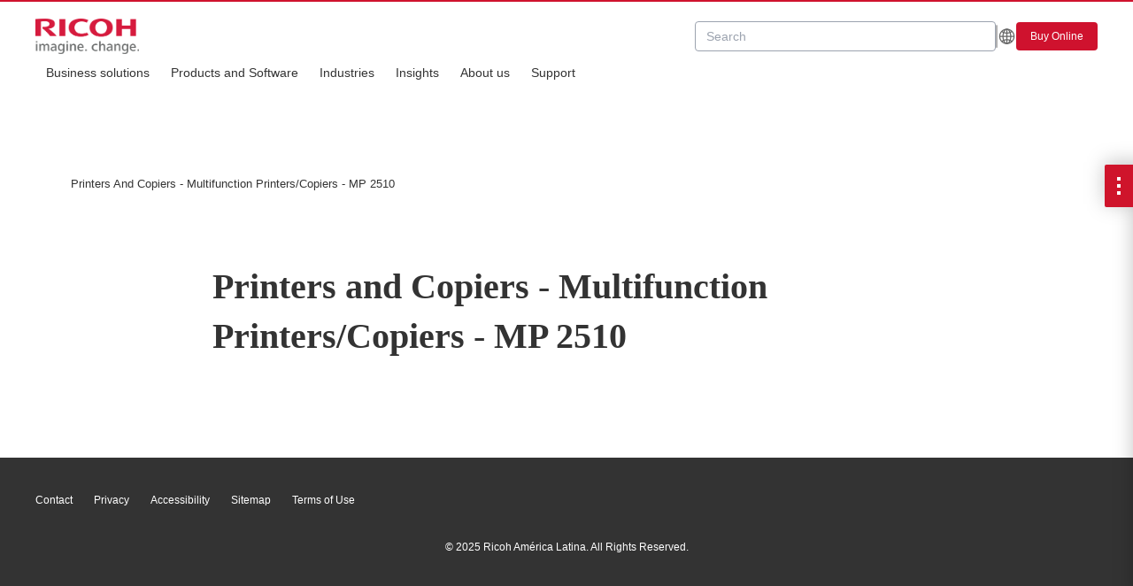

--- FILE ---
content_type: text/html; charset=utf-8
request_url: https://www.ricoh-americalatina.com/printers-and-copiers-multifunction-printers-copiers-mp-2510
body_size: 142759
content:
<!DOCTYPE html><!-- Powered by RebelMouse. https://www.rebelmouse.com --><html lang="en"><head prefix="og: https://ogp.me/ns# article: https://ogp.me/ns/article#"><script type="application/ld+json">{"@context":"https://schema.org","@type":"WebSite","name":"Ricoh Latin America","potentialAction":{"@type":"SearchAction","query-input":"required name=qp","target":"https://www.ricoh-americalatina.com/en/search?__rb_q={qp}"},"url":"https://www.ricoh-americalatina.com/en"}</script><meta charset="utf-8"/><link rel="canonical" href="https://www.ricoh-americalatina.com/printers-and-copiers-multifunction-printers-copiers-mp-2510"/><meta property="fb:app_id" content="200167090048537"/><meta name="twitter:site" content="@Ricoh"/><meta name="twitter:site:id" content=""/><meta property="og:type" content="article"/><meta property="og:url" content="https://www.ricoh-americalatina.com/printers-and-copiers-multifunction-printers-copiers-mp-2510"/><meta property="og:site_name" content="Ricoh"/><meta property="og:image" content="https://assets.rbl.ms/32648844/origin.jpg"/><meta property="og:image:width" content="2000"/><meta property="og:image:height" content="2000"/><meta property="og:title" content="Printers and Copiers - Multifunction Printers/Copiers - MP 2510"/><meta property="og:description" content=""/><meta name="description" content="Printers and Copiers - Multifunction Printers/Copiers - MP 2510"/><meta name="referrer" content="always"/><meta name="twitter:card" content="summary"/><link rel="preconnect" href="https://assets.rebelmouse.io/" crossorigin="anonymous"/><link rel="preconnect" href="https://user-stats.rbl.ms/" crossorigin="anonymous"/><link rel="preconnect" href="https://pages-stats.rbl.ms/" crossorigin="anonymous"/><!--link rel="preload" href="https://static.rbl.ms/static/fonts/fontawesome/fontawesome-mini.woff" as="font" type="font/woff2" crossorigin--><script type="text/javascript" class="rm-i-script">navigator.userAgent.includes("Chrome")&&function(e,t,n,r,i,o,a,u,c,s,p,l,f,v,d){var m,h,g,y,E=["click","contextmenu","dblclick","gotpointercapture","keydown","keypress","keyup","lostpointercapture","mousedown","mouseup","pointercancel","pointerdown","pointerenter","pointerleave","pointerover","pointerup","touchcancel","touchend","touchstart"],w=["scroll","wheel","mousemove","pointermove","touchmove"],P=new c,I=new c,L=new c,T="_rmStopped",S="rmInpZillaSafe",k="_rmImmediatelyStopped",_=e.setTimeout,b=e.clearTimeout,A=a.prototype,B=s&&"scheduling"in s&&"isInputPending"in s.scheduling;function C(e){return e&&e.canceled?Promise.resolve():(t=(e||{}).space||0,new Promise((function(e){t>0?_(e,0):d(e)}))).then((function(){if(B&&s.scheduling.isInputPending({includeContinuous:!0}))return C(e)}));var t}function Z(e){return e&&(e instanceof n||"function"==typeof e)}function x(e){return e&&"handleEvent"in e}function H(e){return"dataset"in e&&e.dataset.inpZillaSkip}function M(e,t,n,r,i,o){if(!(n[k]||r===u&&n[T]&&t!==n.target)){var a,c={get:(a={target:i,currentTarget:o},function(e,t,n){if(t in a)return a[t];var r=p.get(e,t);return Z(r)?function(){return p.apply(r,e,arguments)}:r}),set:p.set},s=new Proxy(n,c);try{x(e)?e.handleEvent.call(e,s):e.call(t,s)}catch(e){v(e)}}}function O(e){return function(t){var n=this,r=t.eventPhase,i=t.currentTarget,o=t.target;if(H(n))M(e,n,t,r,o,i);else{var a={canceled:!1,space:50};L.has(e)&&(L.get(e).canceled=!0),L.set(e,a),C(a).then((function(){a.canceled||(L.delete(e),M(e,n,t,r,o,i))}))}}}function j(e){return f.length>0&&e instanceof r&&e.dataset}function q(e){var t=!!f.some((function(t){return e.closest(t)}));e.dataset[S]=t?1:0}function F(e){return!!j(e)&&(S in e.dataset||q(e),1==e.dataset[S])}function G(e,t){var n=function(e,t){return!function(e,t){return!function(e){return e&&e.passive}(t)&&function(e){var t=e;return x(e)&&(t=e.handleEvent),!!(t&&t.length>0)}(e)}(e,t)}(e,t);return function(t){var r=this,i=t.eventPhase,o=t.currentTarget,u=t.target,c=t.timeStamp,s=new a("rm").timeStamp-c;function p(){M(e,r,t,i,u,o)}var l=!t.cancelable,f=!H(r),v=s>=20||n||l||function(e){return F(e.target)||F(e.currentTarget)}(t);f&&v?C().then(p):p()}}function N(e,t,n,r){if(!e.has(t)){var i=n(t,r);e.set(t,i)}return e.get(t)}function R(e){E.forEach((function(t){var n="on"+t;Object.defineProperty(e,n,{set:function(e){var n=this,r="__rmInpOn"+t;n[r]&&n.removeEventListener(t,n[r],{passive:!0}),n[r]=e,n.addEventListener(t,e,{passive:!0})}})}))}function U(e,t){return function(){this[e]=!0,t.apply(this,arguments)}}function z(){return!0}e.addEventListener("pointerup",z,{passive:!0}),e.addEventListener("pointerdown",z,{passive:!0}),(m=i.prototype).addEventListener=(h=m.addEventListener,function(t,n,r){var i=this||e;j(i)&&q(i);var o=n;n&&(o=w.includes(t)?N(I,n,O,r):N(P,n,G,r));var a=l.from(arguments);return a[1]=o,h.apply(i,a)}),m.removeEventListener=function(t){return function(n,r){var i,o=this||e,a=r;r&&(w.includes(n)&&I.has(r)?i=I:P.has(r)&&(i=P),i&&(a=i.get(r),i.delete(r)));var u=l.from(arguments);return u[1]=a,t.apply(o,u)}}(m.removeEventListener),R(e),R(t),R(o.prototype),g=A.stopPropagation,y=A.stopImmediatePropagation,A.stopPropagation=U(T,g),A.stopImmediatePropagation=U(k,y),function(){var t=new c;function n(e){return t.has(e)&&t.set(e,!0),b(e)}e.setTimeout=function(n,r){var i=this,o=l.from(arguments).splice(2);if(!Z(n))return _.apply(e,arguments);function a(){t.get(u)||n.apply(i,o),t.delete(u)}var u=_((function(){C().then(a).catch(v)}),r);return t.set(u,!1),u},e.setInterval=function(e,n){var r=this,i=l.from(arguments).splice(2);function o(){t.get(c)||e.apply(r,i)}function a(){return _(u,n)}function u(){t.get(c)?t.delete(c):C().then(o).catch(v).finally(a)}var c=a();return t.set(c,!1),c},e.clearInterval=n,e.clearTimeout=n}()}(window,document,Function,Element,EventTarget,HTMLElement,Event,Event.BUBBLING_PHASE,Map,navigator,Reflect,Array,window._rmInpZillaSafeSelectorList||[],console.error,requestIdleCallback);</script><script class="rm-i-script">window.REBELMOUSE_BOOTSTRAP_DATA = {"isUserLoggedIn": false, "site": {"id": 25269871, "isCommunitySite": false}, "runner": {"id": 25269871}, "post": {"id": 2659003476, "sections": [586446414, 586446415, 585907733, 585907736, 586447449], "shareUrl": "https%3A%2F%2Fwww.ricoh-americalatina.com%2Fprinters-and-copiers-multifunction-printers-copiers-mp-2510", "status": 0, "tags": []}, "path": "/printers-and-copiers-multifunction-printers-copiers-mp-2510", "pathParams": {"sections": "", "slug": "printers-and-copiers-multifunction-printers-copiers-mp-2510"}, "resourceId": "pp_2659003476", "fbId": "200167090048537", "fbAppVersion": "v2.5", "clientGaId": "UA-110262580-1", "messageBusUri": "wss://messages.rebelmouse.io", "section": {"id": null}, "tag": {"slug": null}, "fullBootstrapUrl": "/res/bootstrap/data.js?site_id=25269871\u0026resource_id=pp_2659003476\u0026path_params=%7B%22sections%22%3A%22%22%2C%22slug%22%3A%22printers-and-copiers-multifunction-printers-copiers-mp-2510%22%7D\u0026override_device=desktop\u0026post_id=2659003476", "whitelabel_menu": {}, "useRiver": false, "engine": {"recaptchaSiteKey": null, "lazyLoadShortcodeImages": true, "backButtonGoToPage": true, "changeParticleUrlScroll": false, "countKeepReadingAsPageview": true, "defaultVideoPlayer": "", "theoPlayerLibraryLocation": "", "trackPageViewOnParticleUrlScroll": false, "webVitalsSampleRate": 100, "overrideDevicePixelRatio": null, "image_quality_level": 50, "sendEventsToCurrentDomain": false, "enableLoggedOutUserTracking": false, "useSmartLinks2": true}};
    </script><script class="rm-i-script">window.REBELMOUSE_BASE_ASSETS_URL = "https://www.ricoh-americalatina.com/static/dist/social-ux/";
        window.REBELMOUSE_BASE_SSL_DOMAIN = "https://www.ricoh-americalatina.com";
        window.REBELMOUSE_TASKS_QUEUE = [];
        window.REBELMOUSE_LOW_TASKS_QUEUE = [];
        window.REBELMOUSE_LOWEST_TASKS_QUEUE = [];
        window.REBELMOUSE_ACTIVE_TASKS_QUEUE = [];
        window.REBELMOUSE_STDLIB = {};
        window.RM_OVERRIDES = {};
        window.RM_AD_LOADER = [];
    </script><script src="https://www.ricoh-americalatina.com/static/dist/social-ux/main.36c3749fa49db81ecd4f.bundle.mjs" class="rm-i-script" type="module" async="async" data-js-app="true" data-src-host="https://www.ricoh-americalatina.com" data-src-file="main.mjs"></script><script src="https://www.ricoh-americalatina.com/static/dist/social-ux/main.d0b30db35abc6251a38d.bundle.js" class="rm-i-script" nomodule="nomodule" defer="defer" data-js-app="true" data-src-host="https://www.ricoh-americalatina.com" data-src-file="main.js"></script><script src="https://www.ricoh-americalatina.com/static/dist/social-ux/runtime.5f2854bedb02943ff2a5.bundle.mjs" class="rm-i-script" type="module" async="async" data-js-app="true" data-src-host="https://www.ricoh-americalatina.com" data-src-file="runtime.mjs"></script><script src="https://www.ricoh-americalatina.com/static/dist/social-ux/runtime.5fe7c9a46d72403f8fd3.bundle.js" class="rm-i-script" nomodule="nomodule" defer="defer" data-js-app="true" data-src-host="https://www.ricoh-americalatina.com" data-src-file="runtime.js"></script><!-- we collected enough need to fix it first before turn in back on--><!--script src="//cdn.ravenjs.com/3.16.0/raven.min.js" crossorigin="anonymous"></script--><!--script type="text/javascript">
        Raven.config('https://6b64f5cc8af542cbb920e0238864390a@sentry.io/147999').install();
    </script--><link rel="manifest" href="/manifest.json"/><meta name="theme-color" content="#647187"/><script class="rm-i-script">
        if ('serviceWorker' in navigator) {
          window.addEventListener('load', function() {
            navigator.serviceWorker.register('/sw.js').then(function(registration) {
              console.log('ServiceWorker registration successful with scope: ', registration.scope);
            }, function(err) {
              console.log('ServiceWorker registration failed: ', err);
            });
          });
        } else {
          console.log('ServiceWorker not enabled');
        }
    </script><script class="rm-i-script">
        // fallback error prone google tag setup
        var googletag = googletag || {};
        googletag.cmd = googletag.cmd || [];
    </script><meta http-equiv="X-UA-Compatible" content="IE=edge"/><meta name="viewport" content="width=device-width,initial-scale=1,minimum-scale=1.0"/><!-- TODO: move the default value from here --><title>Printers and Copiers - Multifunction Printers/Copiers - MP 2510 - Ricoh</title><style class="rm-i-styles">
        article,aside,details,figcaption,figure,footer,header,hgroup,nav,section{display:block;}audio,canvas,video{display:inline-block;}audio:not([controls]){display:none;}[hidden]{display:none;}html{font-size:100%;-webkit-text-size-adjust:100%;-ms-text-size-adjust:100%;}body{margin:0;font-size:1em;line-height:1.4;}body,button,input,select,textarea{font-family:Tahoma,sans-serif;color:#5A5858;}::-moz-selection{background:#145A7C;color:#fff;text-shadow:none;}::selection{background:#145A7C;color:#fff;text-shadow:none;}:focus{outline:5px auto #2684b1;}a:hover,a:active{outline:0;}abbr[title]{border-bottom:1px dotted;}b,strong{font-weight:bold;}blockquote{margin:1em 40px;}dfn{font-style:italic;}hr{display:block;height:1px;border:0;border-top:1px solid #ccc;margin:1em 0;padding:0;}ins{background:#ff9;color:#000;text-decoration:none;}mark{background:#ff0;color:#000;font-style:italic;font-weight:bold;}pre,code,kbd,samp{font-family:monospace,serif;_font-family:'courier new',monospace;font-size:1em;}pre{white-space:pre;white-space:pre-wrap;word-wrap:break-word;}q{quotes:none;}q:before,q:after{content:"";content:none;}small{font-size:85%;}sub,sup{font-size:75%;line-height:0;position:relative;vertical-align:baseline;}sup{top:-0.5em;}sub{bottom:-0.25em;}ul,ol{margin:1em 0;padding:0 0 0 40px;}dd{margin:0 0 0 40px;}nav ul,nav ol{list-style:none;list-style-image:none;margin:0;padding:0;}img{border:0;-ms-interpolation-mode:bicubic;vertical-align:middle;}svg:not(:root){overflow:hidden;}figure{margin:0;}form{margin:0;}fieldset{border:0;margin:0;padding:0;}label{cursor:pointer;}legend{border:0;padding:0;}button,input{line-height:normal;}button,input[type="button"],input[type="reset"],input[type="submit"]{cursor:pointer;-webkit-appearance:button;}input[type="checkbox"],input[type="radio"]{box-sizing:border-box;padding:0;}input[type="search"]{-webkit-appearance:textfield;box-sizing:content-box;}input[type="search"]::-webkit-search-decoration{-webkit-appearance:none;}button::-moz-focus-inner,input::-moz-focus-inner{border:0;padding:0;}textarea{overflow:auto;vertical-align:top;resize:vertical;}input:invalid,textarea:invalid{background-color:#fccfcc;}table{border-collapse:collapse;border-spacing:0;}td{vertical-align:top;}.ir{display:block;border:0;text-indent:-999em;overflow:hidden;background-color:transparent;background-repeat:no-repeat;text-align:left;direction:ltr;}.ir br{display:none;}.hidden{display:none !important;visibility:hidden;}.visuallyhidden{border:0;clip:rect(0 0 0 0);height:1px;margin:-1px;overflow:hidden;padding:0;position:absolute;width:1px;}.visuallyhidden.focusable:active,.visuallyhidden.focusable:focus{clip:auto;height:auto;margin:0;overflow:visible;position:static;width:auto;}.invisible{visibility:hidden;}.clearfix:before,.clearfix:after{content:"";display:table;}.clearfix:after{clear:both;}.clearfix{zoom:1;}.zindex20{z-index:20;}.zindex30{z-index:30;}.zindex40{z-index:40;}.zindex50{z-index:50;}html{font-size:12px;font-family:"Frutiger LT Pro";line-height:1.4;color:#222;font-weight:normal;}body,button,input,select,textarea{font-family:"Frutiger LT Pro";color:#222;}.col,body{font-size:1.6rem;line-height:1.4;}a{color:#cf142b;text-decoration:none;}a:hover{color:#cf142b;text-decoration:none;}.with-primary-color{color:#cf142b;}.with-primary-color:hover{color:#cf142b;}.js-tab,.js-keep-reading,.js-toggle{cursor:pointer;}.noselect{-webkit-touch-callout:none;-webkit-user-select:none;-khtml-user-select:none;-moz-user-select:none;-ms-user-select:none;user-select:none;}.tabs__tab{display:inline-block;padding:10px;}.tabs__tab-content{display:none;}.tabs__tab-content.active{display:block;}button:focus,input[type="text"],input[type="email"]{outline:0;}audio,canvas,iframe,img,svg,video{vertical-align:middle;max-width:100%;}textarea{resize:vertical;}.main{background-color:#fff;position:relative;overflow:hidden;}.valign-wrapper{display:-webkit-flex;display:-ms-flexbox;display:flex;-webkit-align-items:center;-ms-flex-align:center;align-items:center;}.valign-wrapper .valign{display:block;}#notification{position:fixed;}.article-module__controls-placeholder{position:absolute;}.display-block{display:block;}.cover-all{position:absolute;width:100%;height:100%;}.full-width{width:100%;}.fa{font-family:FontAwesome,"fontawesome-mini" !important;}.fa.fa-instagram{font-size:1.15em;}.fa-googleplus:before{content:"\f0d5";}.post-partial,.overflow-visible{overflow:visible !important;}.attribute-data{margin:0 10px 10px 0;padding:5px 10px;background-color:#cf142b;color:white;border-radius:3px;margin-bottom:10px;display:inline-block;}.attribute-data[value=""]{display:none;}.badge{display:inline-block;overflow:hidden;}.badge-image{border-radius:100%;}.js-expandable.expanded .js-expand,.js-expandable:not(.expanded) .js-contract{display:none;}.js-scroll-trigger{display:block;width:100%;}.sticky-target:not(.legacy){position:fixed;opacity:0;top:0;will-change:transform;transform:translate3d(0px,0px,0px);}.sticky-target.legacy{position:relative;}.sticky-target.legacy.sticky-active{position:fixed;}.color-inherit:hover,.color-inherit{color:inherit;}.js-appear-on-expand{transition:all 350ms;height:0;overflow:hidden;opacity:0;}.content-container{display:none;}.expanded .content-container{display:block;}.expanded .js-appear-on-expand{opacity:1;height:auto;}.logged-out-user .js-appear-on-expand{height:0;opacity:0;}.h1,.h2{margin:0;padding:0;font-size:1em;font-weight:normal;}.lazyload-placeholder{display:none;position:absolute;text-align:center;background:rgba(0,0,0,0.1);top:0;bottom:0;left:0;right:0;}div[runner-lazy-loading] .lazyload-placeholder,iframe[runner-lazy-loading] + .lazyload-placeholder{display:block;}.abs-pos-center{position:absolute;top:0;bottom:0;left:0;right:0;margin:auto;}.relative{position:relative;}.runner-spinner{position:absolute;top:0;bottom:0;left:0;right:0;margin:auto;width:50px;}.runner-spinner:before{content:"";display:block;padding-top:100%;}.rm-non-critical-loaded .runner-spinner-circular{animation:rotate 2s linear infinite;height:100%;transform-origin:center center;width:100%;position:absolute;top:0;bottom:0;left:0;right:0;margin:auto;}.position-relative{position:relative;}.collection-button{display:inline-block;}.rm-non-critical-loaded .runner-spinner-path{stroke-dasharray:1,200;stroke-dashoffset:0;animation:dash 1.5s ease-in-out infinite,color 6s ease-in-out infinite;stroke-linecap:round;}.pagination-container .pagination-wrapper{display:flex;align-items:center;}.pagination-container .pagination-wrapper a{color:rgba(59,141,242,1);margin:0 5px;}@keyframes rotate{100%{transform:rotate(360deg);}}@keyframes dash{0%{stroke-dasharray:1,200;stroke-dashoffset:0;}50%{stroke-dasharray:89,200;stroke-dashoffset:-35px;}100%{stroke-dasharray:89,200;stroke-dashoffset:-124px;}}@keyframes color{100%,0%{stroke:rgba(255,255,255,1);}40%{stroke:rgba(255,255,255,0.6);}66%{stroke:rgba(255,255,255,0.9);}80%,90%{stroke:rgba(255,255,255,0.7);}}.js-section-loader-feature-container > .slick-list > .slick-track > .slick-slide:not(.slick-active){height:0;visibility:hidden;}.rebellt-item-media-container .instagram-media{margin-left:auto !important;margin-right:auto !important;}.js-hidden-panel{position:fixed;top:0;left:0;right:0;transition:all 300ms;z-index:10;}.js-hidden-panel.active{transform:translate3d(0,-100%,0);}.content{margin-left:auto;margin-right:auto;max-width:1100px;width:90%;}.ad-tag{text-align:center;}.ad-tag__inner{display:inline-block;}.content .ad-tag{margin-left:-5%;margin-right:-5%;}@media (min-width:768px){.content .ad-tag{margin-left:auto;margin-right:auto;}}.user-prefs{display:none;}.no-mb:not(:last-child){margin-bottom:0;}.no-mt:not(:first-child){margin-top:0;}.sm-mt-0:not(:empty):before,.sm-mt-1:not(:empty):before,.sm-mt-2:not(:empty):before,.sm-mb-0:not(:empty):after,.sm-mb-1:not(:empty):after,.sm-mb-2:not(:empty):after,.md-mt-0:not(:empty):before,.md-mt-1:not(:empty):before,.md-mt-2:not(:empty):before,.md-mb-0:not(:empty):after,.md-mb-1:not(:empty):after,.md-mb-2:not(:empty):after,.lg-mt-0:not(:empty):before,.lg-mt-1:not(:empty):before,.lg-mt-2:not(:empty):before,.lg-mb-0:not(:empty):after,.lg-mb-1:not(:empty):after,.lg-mb-2:not(:empty):after{content:'';display:block;overflow:hidden;}.sm-mt-0:not(:empty):before{margin-bottom:0;}.sm-mt-0 > *{margin-top:0;}.sm-mt-1:not(:empty):before{margin-bottom:-10px;}.sm-mt-1 > *{margin-top:10px;}.sm-mt-2:not(:empty):before{margin-bottom:-20px;}.sm-mt-2 > *{margin-top:20px;}.sm-mb-0:not(:empty):after{margin-top:0;}.sm-mb-0 > *{margin-bottom:0;}.sm-mb-1:not(:empty):after{margin-top:-10px;}.sm-mb-1 > *{margin-bottom:10px;}.sm-mb-2:not(:empty):after{margin-top:-20px;}.sm-mb-2 > *{margin-bottom:20px;}@media (min-width:768px){.md-mt-0:not(:empty):before{margin-bottom:0;}.md-mt-0 > *{margin-top:0;}.md-mt-1:not(:empty):before{margin-bottom:-10px;}.md-mt-1 > *{margin-top:10px;}.md-mt-2:not(:empty):before{margin-bottom:-20px;}.md-mt-2 > *{margin-top:20px;}.md-mb-0:not(:empty):after{margin-top:0;}.md-mb-0 > *{margin-bottom:0;}.md-mb-1:not(:empty):after{margin-top:-10px;}.md-mb-1 > *{margin-bottom:10px;}.md-mb-2:not(:empty):after{margin-top:-20px;}.md-mb-2 > *{margin-bottom:20px;}}@media (min-width:1024px){.lg-mt-0:not(:empty):before{margin-bottom:0;}.lg-mt-0 > *{margin-top:0;}.lg-mt-1:not(:empty):before{margin-bottom:-10px;}.lg-mt-1 > *{margin-top:10px;}.lg-mt-2:not(:empty):before{margin-bottom:-20px;}.lg-mt-2 > *{margin-top:20px;}.lg-mb-0:not(:empty):after{margin-top:0;}.lg-mb-0 > *{margin-bottom:0;}.lg-mb-1:not(:empty):after{margin-top:-10px;}.lg-mb-1 > *{margin-bottom:10px;}.lg-mb-2:not(:empty):after{margin-top:-20px;}.lg-mb-2 > *{margin-bottom:20px;}}.sm-cp-0{padding:0;}.sm-cp-1{padding:10px;}.sm-cp-2{padding:20px;}@media (min-width:768px){.md-cp-0{padding:0;}.md-cp-1{padding:10px;}.md-cp-2{padding:20px;}}@media (min-width:1024px){.lg-cp-0{padding:0;}.lg-cp-1{padding:10px;}.lg-cp-2{padding:20px;}}.mb-2 > *{margin-bottom:20px;}.mb-2 > :last-child{margin-bottom:0;}.v-sep > *{margin-bottom:20px;}@media (min-width:768px){.v-sep > *{margin-bottom:40px;}}.v-sep > *:last-child{margin-bottom:0;}@media only screen and (max-width:767px){.hide-mobile{display:none !important;}}@media only screen and (max-width:1023px){.hide-tablet-and-mobile{display:none !important;}}@media only screen and (min-width:768px){.hide-tablet-and-desktop{display:none !important;}}@media only screen and (min-width:768px) and (max-width:1023px){.hide-tablet{display:none !important;}}@media only screen and (min-width:1024px){.hide-desktop{display:none !important;}}.row.px10{margin-left:-10px;margin-right:-10px;}.row.px10 > .col{padding-left:10px;padding-right:10px;}.row.px20{margin-left:-20px;margin-right:-20px;}.row.px20 > .col{padding-left:20px;padding-right:20px;}.row{margin-left:auto;margin-right:auto;overflow:hidden;}.row:after{content:'';display:table;clear:both;}.row:not(:empty){margin-bottom:-20px;}.col{margin-bottom:20px;}@media (min-width:768px){.col{margin-bottom:40px;}.row:not(:empty){margin-bottom:-40px;}}.row .col{float:left;box-sizing:border-box;}.row .col.pull-right{float:right;}.row .col.s1{width:8.3333333333%;}.row .col.s2{width:16.6666666667%;}.row .col.s3{width:25%;}.row .col.s4{width:33.3333333333%;}.row .col.s5{width:41.6666666667%;}.row .col.s6{width:50%;}.row .col.s7{width:58.3333333333%;}.row .col.s8{width:66.6666666667%;}.row .col.s9{width:75%;}.row .col.s10{width:83.3333333333%;}.row .col.s11{width:91.6666666667%;}.row .col.s12{width:100%;}@media only screen and (min-width:768px){.row .col.m1{width:8.3333333333%;}.row .col.m2{width:16.6666666667%;}.row .col.m3{width:25%;}.row .col.m4{width:33.3333333333%;}.row .col.m5{width:41.6666666667%;}.row .col.m6{width:50%;}.row .col.m7{width:58.3333333333%;}.row .col.m8{width:66.6666666667%;}.row .col.m9{width:75%;}.row .col.m10{width:83.3333333333%;}.row .col.m11{width:91.6666666667%;}.row .col.m12{width:100%;}}@media only screen and (min-width:1024px){.row .col.l1{width:8.3333333333%;}.row .col.l2{width:16.6666666667%;}.row .col.l3{width:25%;}.row .col.l4{width:33.3333333333%;}.row .col.l5{width:41.6666666667%;}.row .col.l6{width:50%;}.row .col.l7{width:58.3333333333%;}.row .col.l8{width:66.6666666667%;}.row .col.l9{width:75%;}.row .col.l10{width:83.3333333333%;}.row .col.l11{width:91.6666666667%;}.row .col.l12{width:100%;}}.widget{position:relative;box-sizing:border-box;}.widget:hover .widget__headline a{color:#cf142b;}.widget__headline{font-family:"Frutiger LT Pro";color:#222;cursor:pointer;}.widget__headline-text{font-family:inherit;color:inherit;word-break:break-word;}.widget__section-text{display:block;}.image,.widget__image{background-position:center;background-repeat:no-repeat;background-size:cover;display:block;z-index:0;}.widget__play{position:absolute;width:100%;height:100%;text-align:center;}.rm-widget-image-holder{position:relative;}.rm-video-holder{position:absolute;width:100%;height:100%;top:0;left:0;}.rm-zindex-hidden{display:none;z-index:-1;}.rm-widget-image-holder .widget__play{top:0;left:0;}.image.no-image{background-color:#e4e4e4;}.widget__video{position:relative;}.widget__video .rm-scrop-spacer{padding-bottom:56.25%;}.widget__video.rm-video-tiktok{max-width:605px;}.widget__video video,.widget__video iframe{position:absolute;top:0;left:0;height:100%;}.widget__product-vendor{font-size:1.5em;line-height:1.5;margin:25px 0;}.widget__product-buy-link{margin:15px 0;}.widget__product-buy-link-btn{background-color:#000;color:#fff;display:inline-block;font-size:1.6rem;line-height:1em;padding:1.25rem;font-weight:700;}.widget__product-buy-btn:hover{color:#fff;}.widget__product-price{font-size:1.5em;line-height:1.5;margin:25px 0;}.widget__product-compare-at-price{text-decoration:line-through;}.rebellt-item.is--mobile,.rebellt-item.is--tablet{margin-bottom:0.85em;}.rebellt-item.show_columns_on_mobile.col2,.rebellt-item.show_columns_on_mobile.col3{display:inline-block;vertical-align:top;}.rebellt-item.show_columns_on_mobile.col2{width:48%;}.rebellt-item.show_columns_on_mobile.col3{width:32%;}@media only screen and (min-width:768px){.rebellt-item.col2:not(.show_columns_on_mobile),.rebellt-item.col3:not(.show_columns_on_mobile){display:inline-block;vertical-align:top;}.rebellt-item.col2:not(.show_columns_on_mobile){width:48%;}.rebellt-item.col3:not(.show_columns_on_mobile){width:32%;}}.rebellt-item.parallax{background-size:cover;background-attachment:fixed;position:relative;left:calc(-50vw + 50%);width:100vw;min-height:100vh;padding:0 20%;box-sizing:border-box;max-width:inherit;text-align:center;z-index:3;}.rebellt-item.parallax.is--mobile{background-position:center;margin-bottom:0;padding:0 15%;}.rebellt-item.parallax.has-description:before,.rebellt-item.parallax.has-description:after{content:"";display:block;padding-bottom:100%;}.rebellt-item.parallax.has-description.is--mobile:before,.rebellt-item.parallax.has-description.is--mobile:after{padding-bottom:90vh;}.rebellt-item.parallax h3,.rebellt-item.parallax p{color:white;text-shadow:1px 0 #000;}.rebellt-item.parallax.is--mobile p{font-size:18px;font-weight:400;}.rebellt-ecommerce h3{font-size:1.8em;margin-bottom:15px;}.rebellt-ecommerce--vendor{font-size:1.5em;line-height:1.5;margin:25px 0;}.rebellt-ecommerce--price{font-size:1.5em;line-height:1.5;margin:25px 0;}.rebellt-ecommerce--compare-at-price{text-decoration:line-through;}.rebellt-ecommerce--buy{margin:15px 0;}.rebellt-ecommerce--btn{background-color:#000;color:#fff;display:inline-block;font-size:1.6rem;line-height:1em;padding:1.25rem;font-weight:700;}.rebellt-ecommerce--btn:hover{color:#fff;}.rebelbar.skin-simple{height:50px;line-height:50px;color:#222;font-size:1.2rem;border-left:none;border-right:none;background-color:#fff;}.rebelbar.skin-simple .rebelbar__inner{position:relative;height:100%;margin:0 auto;padding:0 20px;max-width:1300px;}.rebelbar.skin-simple .logo{float:left;}.rebelbar.skin-simple .logo__image{max-height:50px;max-width:190px;}.rebelbar--fake.skin-simple{position:relative;border-color:#fff;}.rebelbar--fixed.skin-simple{position:absolute;width:100%;z-index:3;}.with-fixed-header .rebelbar--fixed.skin-simple{position:fixed;top:0;}.rebelbar.skin-simple .rebelbar__menu-toggle{position:relative;cursor:pointer;float:left;text-align:center;font-size:0;width:50px;margin-left:-15px;height:100%;color:#222;}.rebelbar.skin-simple i{vertical-align:middle;display:inline-block;font-size:20px;}.rebelbar.skin-simple .rebelbar__menu-toggle:hover{color:#cf142b;}.rebelbar.skin-simple .rebelbar__section-links{display:none;padding:0 100px 0 40px;overflow:hidden;height:100%;}.rebelbar.skin-simple .rebelbar__section-list{margin:0 -15px;height:100%;}.rebelbar.skin-simple .rebelbar__section-links li{display:inline-block;padding:0 15px;text-align:left;}.rebelbar.skin-simple .rebelbar__section-link{color:#222;display:block;font-size:1.8rem;font-weight:400;text-decoration:none;}.rebelbar.skin-simple .rebelbar__section-link:hover{color:#cf142b;}.rebelbar.skin-simple .rebelbar__sharebar.sharebar{display:none;}.rebelbar.skin-simple .rebelbar__section-list.js--active .rebelbar__more-sections-button{visibility:visible;}.rebelbar.skin-simple .rebelbar__more-sections-button{cursor:pointer;visibility:hidden;}.rebelbar.skin-simple #rebelbar__more-sections{visibility:hidden;position:fixed;line-height:70px;left:0;width:100%;background-color:#1f1f1f;}.rebelbar.skin-simple #rebelbar__more-sections a{color:white;}.rebelbar.skin-simple #rebelbar__more-sections.opened{visibility:visible;}@media only screen and (min-width:768px){.rebelbar.skin-simple .rebelbar__menu-toggle{margin-right:15px;}.rebelbar.skin-simple{height:100px;line-height:100px;font-weight:700;}.rebelbar.skin-simple .logo__image{max-width:350px;max-height:100px;}.rebelbar.skin-simple .rebelbar__inner{padding:0 40px;}.rebelbar.skin-simple .rebelbar__sharebar.sharebar{float:left;margin-top:20px;margin-bottom:20px;padding-left:40px;}}@media (min-width:960px){.rebelbar.skin-simple .rebelbar__section-links{display:block;}.with-floating-shares .rebelbar.skin-simple .search-form{display:none;}.with-floating-shares .rebelbar.skin-simple .rebelbar__sharebar.sharebar{display:block;}.with-floating-shares .rebelbar.skin-simple .rebelbar__section-links{display:none;}}.menu-global{display:none;width:100%;position:fixed;z-index:3;color:white;background-color:#1a1a1a;height:100%;font-size:1.8rem;overflow-y:auto;overflow-x:hidden;line-height:1.6em;}@media (min-width:768px){.menu-global{display:block;max-width:320px;top:0;-webkit-transform:translate(-320px,0);transform:translate(-320px,0);transform:translate3d(-320px,0,0);}.menu-global,.all-content-wrapper{transition:transform .2s cubic-bezier(.2,.3,.25,.9);}}.menu-overlay{position:fixed;top:-100%;left:0;height:0;width:100%;cursor:pointer;visibility:hidden;opacity:0;transition:opacity 200ms;}.menu-opened .menu-overlay{visibility:visible;height:100%;z-index:1;opacity:1;top:0;}@media only screen and (min-width:768px){.menu-opened .menu-overlay{z-index:10;background:rgba(255,255,255,.6);}}@media (min-width:960px){.logged-out-user .rebelbar.skin-simple .menu-overlay{display:none;}}@media (min-width:600px){.rm-resized-container-5{width:5%;}.rm-resized-container-10{width:10%;}.rm-resized-container-15{width:15%;}.rm-resized-container-20{width:20%;}.rm-resized-container-25{width:25%;}.rm-resized-container-30{width:30%;}.rm-resized-container-35{width:35%;}.rm-resized-container-40{width:40%;}.rm-resized-container-45{width:45%;}.rm-resized-container-50{width:50%;}.rm-resized-container-55{width:55%;}.rm-resized-container-60{width:60%;}.rm-resized-container-65{width:65%;}.rm-resized-container-70{width:70%;}.rm-resized-container-75{width:75%;}.rm-resized-container-80{width:80%;}.rm-resized-container-85{width:85%;}.rm-resized-container-90{width:90%;}.rm-resized-container-95{width:95%;}.rm-resized-container-100{width:100%;}}.rm-embed-container{position:relative;}.rm-embed-container.rm-embed-instagram{max-width:540px;}.rm-embed-container.rm-embed-tiktok{max-width:572px;min-height:721px;}.rm-embed-container.rm-embed-tiktok blockquote,.rm-embed-twitter blockquote{all:revert;}.rm-embed-container.rm-embed-tiktok blockquote{margin-left:0;margin-right:0;position:relative;}.rm-embed-container.rm-embed-tiktok blockquote,.rm-embed-container.rm-embed-tiktok blockquote > iframe,.rm-embed-container.rm-embed-tiktok blockquote > section{width:100%;min-height:721px;display:block;}.rm-embed-container.rm-embed-tiktok blockquote > section{position:absolute;top:0;left:0;right:0;bottom:0;display:flex;align-items:center;justify-content:center;flex-direction:column;text-align:center;}.rm-embed-container.rm-embed-tiktok blockquote > section:before{content:"";display:block;width:100%;height:300px;border-radius:8px;}.rm-embed-container > .rm-embed,.rm-embed-container > .rm-embed-holder{position:absolute;top:0;left:0;}.rm-embed-holder{display:block;height:100%;width:100%;display:flex;align-items:center;}.rm-embed-container > .rm-embed-spacer{display:block;}.rm-embed-twitter{max-width:550px;margin-top:10px;margin-bottom:10px;}.rm-embed-twitter blockquote{position:relative;height:100%;width:100%;flex-direction:column;display:flex;align-items:center;justify-content:center;flex-direction:column;text-align:center;}.rm-embed-twitter:not(.rm-off) .twitter-tweet{margin:0 !important;}.logo__image,.image-element__img,.rm-lazyloadable-image{max-width:100%;height:auto;}.logo__image,.image-element__img{width:auto;}@media (max-width:768px){.rm-embed-spacer.rm-embed-spacer-desktop{display:none;}}@media (min-width:768px){.rm-embed-spacer.rm-embed-spacer-mobile{display:none;}}.sharebar{margin:0 -4px;padding:0;font-size:0;line-height:0;}.sharebar a{color:#fff;}.sharebar a:hover{text-decoration:none;color:#fff;}.sharebar .share,.sharebar .share-plus{display:inline-block;margin:0 4px;font-size:14px;font-weight:400;padding:0 10px;width:20px;min-width:20px;height:40px;line-height:38px;text-align:center;vertical-align:middle;border-radius:2px;}.sharebar .share-plus i,.sharebar .share i{display:inline-block;vertical-align:middle;}.sharebar .hide-button{display:none;}.sharebar.enable-panel .hide-button{display:inline-block;}.sharebar.enable-panel .share-plus{display:none;}.sharebar.with-first-button-caption:not(.enable-panel) .share:first-child{width:68px;}.sharebar.with-first-button-caption:not(.enable-panel) .share:first-child:after{content:'Share';padding-left:5px;vertical-align:middle;}.sharebar--fixed{display:none;position:fixed;bottom:0;z-index:1;text-align:center;width:100%;left:0;margin:20px auto;}.with-floating-shares .sharebar--fixed{display:block;}.sharebar.fly_shared:not(.enable-panel) .share:nth-child(5){display:none;}.share-media-panel .share-media-panel-pinit{position:absolute;right:0;bottom:0;background-color:transparent;}.share-media-panel-pinit_share{background-image:url('/static/img/whitelabel/runner/spritesheets/pin-it-sprite.png');background-color:#BD081C;background-position:-1px -17px;border-radius:4px;float:right;height:34px;margin:7px;width:60px;background-size:194px auto;}.share-media-panel-pinit_share:hover{opacity:.9;}@media (min-width:768px){.sharebar .share-plus .fa,.sharebar .share .fa{font-size:22px;}.sharebar .share,.sharebar .share-plus{padding:0 15px;width:30px;min-width:30px;height:60px;line-height:60px;margin:0 4px;font-size:16px;}.sharebar.with-first-button-caption:not(.enable-panel) .share:first-child{width:180px;}.sharebar.with-first-button-caption:not(.enable-panel) .share:first-child:after{content:'Share this story';padding-left:10px;vertical-align:middle;text-transform:uppercase;}.share-media-panel-pinit_share{background-position:-60px -23px;height:45px;margin:10px;width:80px;}}.action-btn{display:block;font-size:1.6rem;color:#cf142b;cursor:pointer;border:2px solid #cf142b;border-color:#cf142b;border-radius:2px;line-height:1em;padding:1.6rem;font-weight:700;text-align:center;}.action-btn:hover{color:#cf142b;border:2px solid #cf142b;border-color:#cf142b;}.section-headline__text{font-size:3rem;font-weight:700;line-height:1;}.section-headline__text{color:#222;}@media (min-width:768px){.section-headline__text{font-size:3.6rem;}.content__main .section-headline__text{margin-top:-.3rem;margin-bottom:2rem;}}.module-headline__text{font-size:3rem;font-weight:700;color:#cf142b;}@media (min-width:768px){.module-headline__text{font-size:3.6rem;}}.search-form{position:absolute;top:0;right:20px;z-index:1;}.search-form__text-input{display:none;height:42px;font-size:1.3rem;background-color:#f4f4f4;border:none;color:#8f8f8f;text-indent:10px;padding:0;width:220px;position:absolute;right:-10px;top:0;bottom:0;margin:auto;}.search-form .search-form__submit{display:none;position:relative;border:none;bottom:2px;background-color:transparent;}.search-form__text-input:focus,.search-form__submit:focus{border:0 none;-webkit-box-shadow:none;-moz-box-shadow:none;box-shadow:none;outline:0 none;}.show-search .search-form__close{position:absolute;display:block;top:0;bottom:0;margin:auto;height:1rem;right:-28px;}.search-form__open{vertical-align:middle;bottom:2px;display:inline-block;position:relative;color:#222;font-size:1.9rem;}.show-search .search-form__text-input{display:block;}.show-search .search-form__submit{display:inline-block;vertical-align:middle;padding:0;color:#222;font-size:1.9rem;}.search-form__close,.show-search .search-form__open{display:none;}.quick-search{display:block;border-bottom:1px solid #d2d2d2;padding:24px 0 28px;margin-bottom:20px;position:relative;}.quick-search__submit{background-color:transparent;border:0;padding:0;margin:0;position:absolute;zoom:.75;color:#000;}.quick-search__input{background-color:transparent;border:0;padding:0;font-size:1.5rem;font-weight:700;line-height:3em;padding-left:40px;width:100%;box-sizing:border-box;}@media (min-width:768px){.search-form{right:40px;}.quick-search{margin-bottom:40px;padding:0 0 20px;}.quick-search__submit{zoom:1;}.quick-search__input{line-height:2.2em;padding-left:60px;}}.search-widget{position:relative;}.search-widget__input,.search-widget__submit{border:none;padding:0;margin:0;color:#222;background:transparent;font-size:inherit;line-height:inherit;}.social-links__link{display:inline-block;padding:12px;line-height:0;width:25px;height:25px;border-radius:50%;margin:0 6px;font-size:1.5em;text-align:center;position:relative;vertical-align:middle;color:white;}.social-links__link:hover{color:white;}.social-links__link > span{position:absolute;top:0;left:0;right:0;bottom:0;margin:auto;height:1em;}.article__body{font-family:"Frutiger LT Pro";}.body-description .horizontal-rule{border-top:2px solid #eee;}.article-content blockquote{border-left:5px solid #cf142b;border-left-color:#cf142b;color:#656565;padding:0 0 0 25px;margin:1em 0 1em 25px;}.article__splash-custom{position:relative;}.body hr{display:none;}.article-content .media-caption{color:#9a9a9a;font-size:1.4rem;line-height:2;}.giphy-image{margin-bottom:0;}.article-body a{word-wrap:break-word;}.article-content .giphy-image__credits-wrapper{margin:0;}.article-content .giphy-image__credits{color:#000;font-size:1rem;}.article-content .image-media,.article-content .giphy-image .media-photo-credit{display:block;}.tags{color:#cf142b;margin:0 -5px;}.tags__item{margin:5px;display:inline-block;}.tags .tags__item{line-height:1;}.slideshow .carousel-control{overflow:hidden;}.shortcode-media .media-caption,.shortcode-media .media-photo-credit{display:block;}@media (min-width:768px){.tags{margin:0 -10px;}.tags__item{margin:10px;}.article-content__comments-wrapper{border-bottom:1px solid #d2d2d2;margin-bottom:20px;padding-bottom:40px;}}.subscription-widget{background:#cf142b;padding:30px;}.subscription-widget .module-headline__text{text-align:center;font-size:2rem;font-weight:400;color:#fff;}.subscription-widget .social-links{margin-left:-10px;margin-right:-10px;text-align:center;font-size:0;}.subscription-widget .social-links__link{display:inline-block;vertical-align:middle;width:39px;height:39px;color:#fff;box-sizing:border-box;border-radius:50%;font-size:20px;margin:0 5px;line-height:35px;background:transparent;border:2px solid #fff;border-color:#fff;}.subscription-widget .social-links__link:hover{color:#cf142b;border-color:#cf142b;background:transparent;}.subscription-widget .social-links__link .fa-instagram{margin:5px 0 0 1px;}.subscription-widget__site-links{margin:30px -5px;text-align:center;font-size:.8em;}.subscription-widget__site-link{padding:0 5px;color:inherit;}.newsletter-element__form{text-align:center;position:relative;max-width:500px;margin-left:auto;margin-right:auto;}.newsletter-element__submit,.newsletter-element__input{border:0;padding:10px;font-size:1.6rem;font-weight:500;height:40px;line-height:20px;margin:0;}.newsletter-element__submit{background:#cf142b;color:#fff;position:absolute;top:0;right:0;}.newsletter-element__submit:hover{opacity:.9;}.newsletter-element__input{background:#f4f4f4;width:100%;color:#8f8f8f;padding-right:96px;box-sizing:border-box;}.gdpr-cookie-wrapper{position:relative;left:0;right:0;padding:.5em;box-sizing:border-box;}.gdpr-cookie-controls{text-align:right;}.runner-authors-list{margin-top:0;margin-bottom:0;padding-left:0;list-style-type:none;}.runner-authors-author-wrapper{display:flex;flex-direction:row;flex-wrap:nowrap;justify-content:flex-start;align-items:stretch;align-content:stretch;}.runner-authors-avatar-thumb{display:inline-block;border-radius:100%;width:55px;height:55px;background-repeat:no-repeat;background-position:center;background-size:cover;overflow:hidden;}.runner-authors-avatar-thumb img{width:100%;height:100%;display:block;object-fit:cover;border-radius:100%;}.runner-authors-avatar-fallback{display:flex;align-items:center;justify-content:center;width:100%;height:100%;font-size:12px;line-height:1.1;text-align:center;padding:4px;background:#e0e0e0;color:#555;font-weight:600;text-transform:uppercase;border-radius:100%;overflow:hidden;}.runner-authors-author-info{width:calc(100% - 55px);}.runner-author-name-container{padding:0 6px;}.rm-breadcrumb__list{margin:0;padding:0;}.rm-breadcrumb__item{list-style-type:none;display:inline;}.rm-breadcrumb__item:last-child .rm-breadcrumb__separator{display:none;}.rm-breadcrumb__item:last-child .rm-breadcrumb__link,.rm-breadcrumb__link.disabled{pointer-events:none;color:inherit;}.social-tab-i .share-fb:after,.social-tab-i .share-tw:after{content:none;}.share-buttons .social-tab-i a{margin-right:0;}.share-buttons .social-tab-i li{line-height:1px;float:left;}.share-buttons .social-tab-i ul{margin:0;padding:0;list-style:none;}.share-tab-img{max-width:100%;padding:0;margin:0;position:relative;overflow:hidden;display:inline-block;}.share-buttons .social-tab-i{position:absolute;bottom:0;right:0;margin:0;padding:0;z-index:1;list-style-type:none;}.close-share-mobile,.show-share-mobile{background-color:rgba(0,0,0,.75);}.share-buttons .social-tab-i.show-mobile-share-bar .close-share-mobile,.share-buttons .social-tab-i .show-share-mobile,.share-buttons .social-tab-i .share{width:30px;height:30px;line-height:27px;padding:0;text-align:center;display:inline-block;vertical-align:middle;}.share-buttons .social-tab-i.show-mobile-share-bar .show-share-mobile,.share-buttons .social-tab-i .close-share-mobile{display:none;}.share-buttons .social-tab-i .icons-share{vertical-align:middle;display:inline-block;font:normal normal normal 14px/1 FontAwesome;color:white;}.social-tab-i .icons-share.fb:before{content:'\f09a';}.social-tab-i .icons-share.tw:before{content:'\f099';}.social-tab-i .icons-share.pt:before{content:'\f231';}.social-tab-i .icons-share.tl:before{content:'\f173';}.social-tab-i .icons-share.em:before{content:'\f0e0';}.social-tab-i .icons-share.sprite-shares-close:before{content:'\f00d';}.social-tab-i .icons-share.sprite-shares-share:before{content:'\f1e0';}@media only screen and (max-width:768px){.share-tab-img .social-tab-i{display:block;}.share-buttons .social-tab-i .share{display:none;}.share-buttons .social-tab-i.show-mobile-share-bar .share{display:block;}.social-tab-i li{float:left;}}@media only screen and (min-width:769px){.social-tab-i .close-share-mobile,.social-tab-i .show-share-mobile{display:none !important;}.share-tab-img .social-tab-i{display:none;}.share-tab-img:hover .social-tab-i{display:block;}.share-buttons .social-tab-i .share{width:51px;height:51px;line-height:47px;}.share-buttons .social-tab-i{margin:5px 0 0 5px;top:0;left:0;bottom:auto;right:auto;display:none;}.share-buttons .social-tab-i .share{display:block;}}.accesibility-hidden{border:0;clip:rect(1px 1px 1px 1px);clip:rect(1px,1px,1px,1px);height:1px;margin:-1px;overflow:hidden;padding:0;position:absolute;width:1px;background:#000;color:#fff;}body:not(.rm-non-critical-loaded) .follow-button{display:none;}.posts-custom .posts-wrapper:after{content:"";display:block;margin-bottom:-20px;}.posts-custom .widget{margin-bottom:20px;width:100%;}.posts-custom .widget__headline,.posts-custom .social-date{display:block;}.posts-custom .social-date{color:#a4a2a0;font-size:1.4rem;}.posts-custom[data-attr-layout_headline] .widget{vertical-align:top;}.posts-custom[data-attr-layout_headline="top"] .widget{vertical-align:bottom;}.posts-custom .posts-wrapper{margin-left:0;margin-right:0;font-size:0;line-height:0;}.posts-custom .widget{display:inline-block;}.posts-custom article{margin:0;box-sizing:border-box;font-size:1.6rem;line-height:1.4;}.posts-custom[data-attr-layout_columns="2"] article,.posts-custom[data-attr-layout_columns="3"] article,.posts-custom[data-attr-layout_columns="4"] article{margin:0 10px;}.posts-custom[data-attr-layout_columns="2"] .posts-wrapper,.posts-custom[data-attr-layout_columns="3"] .posts-wrapper,.posts-custom[data-attr-layout_columns="4"] .posts-wrapper{margin-left:-10px;margin-right:-10px;}@media (min-width:768px){.posts-custom[data-attr-layout_columns="2"] .widget{width:50%;}.posts-custom[data-attr-layout_columns="3"] .widget{width:33.3333%;}.posts-custom[data-attr-layout_columns="4"] .widget{width:25%;}}.posts-custom .widget__headline{font-size:1em;font-weight:700;word-wrap:break-word;}.posts-custom .widget__section{display:block;}.posts-custom .widget__head{position:relative;}.posts-custom .widget__head .widget__body{position:absolute;padding:5%;bottom:0;left:0;box-sizing:border-box;width:100%;background:rgba(0,0,0,0.4);background:linear-gradient(transparent 5%,rgba(0,0,0,0.5));}.posts-custom .widget__head .social-author__name,.posts-custom .widget__head .main-author__name,.posts-custom .widget__head .social-author__social-name,.posts-custom .widget__head .main-author__social-name,.posts-custom .widget__head .widget__headline,.posts-custom .widget__head .widget__subheadline{color:white;}.posts-custom .widget__subheadline *{display:inline;}.posts-custom .main-author__avatar,.posts-custom .social-author__avatar{float:left;border-radius:50%;margin-right:8px;height:30px;width:30px;min-width:30px;overflow:hidden;position:relative;}.posts-custom .main-author__name,.posts-custom .social-author__name{color:#1f1f1f;font-size:1.4rem;font-weight:700;line-height:1.4;display:inline;overflow:hidden;text-overflow:ellipsis;white-space:nowrap;position:relative;}.posts-custom .main-author__social-name,.posts-custom .social-author__social-name{color:#757575;display:block;font-size:1.2rem;line-height:0.8em;}.posts-custom .main-author__name:hover,.posts-custom .social-author__name:hover,.posts-custom .main-author__social-name:hover,.posts-custom .social-author__social-name:hover{color:#cf142b;}.posts-custom[data-attr-layout_carousel] .posts-wrapper:after{margin-bottom:0 !important;}.posts-custom[data-attr-layout_carousel] .widget{margin-bottom:0 !important;}.posts-custom[data-attr-layout_carousel][data-attr-layout_columns="1"] .posts-wrapper:not(.slick-initialized) .widget:not(:first-child),.posts-custom[data-attr-layout_carousel]:not([data-attr-layout_columns="1"]) .posts-wrapper:not(.slick-initialized){display:none !important;}.posts-custom .slick-arrow{position:absolute;top:0;bottom:0;width:7%;max-width:60px;min-width:45px;min-height:60px;height:15%;color:white;border:0;margin:auto 10px;background:#cf142b;z-index:1;cursor:pointer;font-size:1.6rem;line-height:1;opacity:0.9;}.posts-custom .slick-prev{left:0;}.posts-custom .slick-next{right:0;}.posts-custom .slick-arrow:before{position:absolute;left:0;right:0;width:13px;bottom:0;top:0;margin:auto;height:16px;}.posts-custom .slick-arrow:hover{background:#cf142b;opacity:1;}.posts-custom .slick-dots{display:block;padding:10px;box-sizing:border-box;text-align:center;margin:0 -5px;}.posts-custom .slick-dots li{display:inline-block;margin:0 5px;}.posts-custom .slick-dots button{font-size:0;width:10px;height:10px;display:inline-block;line-height:0;border:0;background:#cf142b;border-radius:7px;padding:0;margin:0;vertical-align:middle;outline:none;}.posts-custom .slick-dots .slick-active button,.posts-custom .slick-dots button:hover{background:#cf142b;}.posts-custom hr{display:none;}.posts-custom{font-family:"Frutiger LT Pro";}.posts-custom blockquote{border-left:5px solid #cf142b;border-left-color:#cf142b;color:#656565;padding:0 0 0 25px;margin:1em 0 1em 25px;}.posts-custom .media-caption{color:#9a9a9a;font-size:1.4rem;line-height:2;}.posts-custom a{word-wrap:break-word;}.posts-custom .giphy-image__credits-wrapper{margin:0;}.posts-custom .giphy-image__credits{color:#000;font-size:1rem;}.posts-custom .body .image-media,.posts-custom .body .giphy-image .media-photo-credit{display:block;}.posts-custom .widget__shares.enable-panel .share-plus,.posts-custom .widget__shares:not(.enable-panel) .hide-button{display:none;}.posts-custom .widget__shares{margin-left:-10px;margin-right:-10px;font-size:0;}.posts-custom .widget__shares a{display:inline-block;padding:5px;line-height:0;width:25px;height:25px;border-radius:50%;margin:0 10px;font-size:1.5rem;text-align:center;position:relative;vertical-align:middle;color:white;}.posts-custom .widget__shares a:hover{color:white;}.posts-custom .widget__shares i{position:absolute;top:0;left:0;right:0;bottom:0;margin:auto;height:1em;}.infinite-scroll-wrapper:not(.rm-loading){width:1px;height:1px;}.infinite-scroll-wrapper.rm-loading{width:1px;}.rm-loadmore-placeholder.rm-loading{display:block;width:100%;}.post-splash-custom,.post-splash-custom .widget__head{position:relative;}.post-splash-custom .widget__head .widget__body{position:absolute;padding:5%;bottom:0;left:0;box-sizing:border-box;width:100%;background:rgba(0,0,0,.4);background:-webkit-linear-gradient(transparent 5%,rgba(0,0,0,.5));background:-o-linear-gradient(transparent 5%,rgba(0,0,0,.5));background:-moz-linear-gradient(transparent 5%,rgba(0,0,0,.5));background:linear-gradient(transparent 5%,rgba(0,0,0,.5));}.post-splash-custom .headline{font-size:2rem;font-weight:700;position:relative;}.post-splash-custom .post-controls{position:absolute;top:0;left:0;z-index:2;}.post-splash-custom hr{display:none;}.post-splash-custom .widget__section{display:block;}.post-splash-custom .post-date{display:block;}.post-splash-custom .photo-credit p,.post-splash-custom .photo-credit a{font-size:1.1rem;margin:0;}.post-splash-custom .widget__subheadline *{display:inline;}.post-splash-custom .widget__image .headline,.post-splash-custom .widget__image .photo-credit,.post-splash-custom .widget__image .photo-credit p,.post-splash-custom .widget__image .photo-credit a,.post-splash-custom .widget__image .post-date{color:#fff;}@media (min-width:768px){.post-splash-custom .headline{font-size:3.6rem;}}.post-splash-custom .widget__shares.enable-panel .share-plus,.post-splash-custom .widget__shares:not(.enable-panel) .hide-button{display:none;}.post-splash-custom .widget__shares{margin-left:-10px;margin-right:-10px;font-size:0;}.post-splash-custom .widget__shares a{display:inline-block;padding:5px;line-height:0;width:25px;height:25px;border-radius:50%;margin:0 10px;font-size:1.5rem;text-align:center;position:relative;vertical-align:middle;color:white;}.post-splash-custom .widget__shares a:hover{color:white;}.post-splash-custom .widget__shares i{position:absolute;top:0;left:0;right:0;bottom:0;margin:auto;height:1em;}.post-authors{font-size:1.1em;line-height:1;padding-bottom:20px;margin-bottom:20px;color:#9a9a9a;border-bottom:1px solid #d2d2d2;}.post-authors__name,.post-authors__date{display:inline-block;vertical-align:middle;}.post-authors__name{font-weight:600;}.post-authors__date{margin-left:7px;}.post-authors__fb-like{float:right;overflow:hidden;}.post-authors__fb-like[fb-xfbml-state='rendered']:before{content:'Like us on Facebook';line-height:20px;display:inline-block;vertical-align:middle;margin-right:15px;}.post-authors__list{list-style:none;display:inline-block;vertical-align:middle;margin:0;padding:0;}.post-author{display:inline;}.post-author__avatar{z-index:0;border-radius:100%;object-fit:cover;width:50px;height:50px;}.post-author__avatar,.post-author__name{display:inline-block;vertical-align:middle;}.post-author__bio p{margin:0;}.post-pager{display:table;width:100%;}.post-pager__spacing{display:table-cell;padding:0;width:5px;}.post-pager__btn{display:table-cell;font-size:1.6rem;background:#cf142b;color:white;cursor:pointer;line-height:1em;padding:1.6rem;font-weight:700;text-align:center;}.post-pager__btn:hover{background:#cf142b;color:white;}.post-pager__btn .fa{transition:padding 200ms;}.post-pager__btn:hover .fa{padding:0 5px;}.post-pager__spacing:first-child,.post-pager__spacing:last-child{display:none;}.arrow-link{font-weight:600;font-size:1.5rem;color:#cf142b;margin:0 -.5rem;text-align:right;position:relative;}.arrow-link__anchor span{vertical-align:middle;margin:0 .5rem;}.list{display:block;margin-left:-1em;margin-right:-1em;padding:0;}.list__item{display:inline-block;padding:1em;}.logo__anchor{display:block;font-size:0;}.logo__image.with-bounds{max-width:190px;max-height:100px;}@media (min-width:768px){.logo__image.with-bounds{max-width:350px;}}.widget__head .rm-lazyloadable-image{width:100%;}.crop-16x9{padding-bottom:56.25%;}.crop-3x2{padding-bottom:66.6666%;}.crop-2x1{padding-bottom:50%;}.crop-1x2{padding-bottom:200%;}.crop-3x1{padding-bottom:33.3333%;}.crop-1x1{padding-bottom:100%;}.rm-crop-16x9 > .widget__img--tag,.rm-crop-16x9 > div:not(.rm-crop-spacer),.rm-crop-3x2 > .widget__img--tag,.rm-crop-3x2 > div:not(.rm-crop-spacer),.rm-crop-2x1 > .widget__img--tag,.rm-crop-2x1 > div:not(.rm-crop-spacer),.rm-crop-1x2 > .widget__img--tag,.rm-crop-1x2 > div:not(.rm-crop-spacer),.rm-crop-3x1 > .widget__img--tag,.rm-crop-3x1 > div:not(.rm-crop-spacer),.rm-crop-1x1 > .widget__img--tag,.rm-crop-1x1 > div:not(.rm-crop-spacer),.rm-crop-custom > .widget__img--tag,.rm-crop-custom > div:not(.rm-crop-spacer){position:absolute;top:0;left:0;bottom:0;right:0;height:100%;width:100%;object-fit:contain;}.rm-crop-16x9 > .rm-crop-spacer,.rm-crop-3x2 > .rm-crop-spacer,.rm-crop-2x1 > .rm-crop-spacer,.rm-crop-1x2 > .rm-crop-spacer,.rm-crop-3x1 > .rm-crop-spacer,.rm-crop-1x1 > .rm-crop-spacer,.rm-crop-custom > .rm-crop-spacer{display:block;}.rm-crop-16x9 > .rm-crop-spacer{padding-bottom:56.25%;}.rm-crop-3x2 > .rm-crop-spacer{padding-bottom:66.6666%;}.rm-crop-2x1 > .rm-crop-spacer{padding-bottom:50%;}.rm-crop-1x2 > .rm-crop-spacer{padding-bottom:200%;}.rm-crop-3x1 > .rm-crop-spacer{padding-bottom:33.3333%;}.rm-crop-1x1 > .rm-crop-spacer{padding-bottom:100%;}.share-plus{background-color:#afafaf;}.share-plus:hover{background-color:#aaaaaa;}.share-facebook,.share-fb{background-color:#1777f2;}.share-facebook:hover,.share-fb:hover{background-color:#318bff;}.share-twitter,.share-tw{background-color:#50abf1;}.share-twitter:hover,.share-tw:hover{background-color:#00a8e5;}.share-apple{background-color:#000000;}.share-apple:hover{background-color:#333333;}.share-linkedin{background-color:#0077b5;}.share-linkedin:hover{background:#006da8;}.share-pinterest{background-color:#ce1e1f;}.share-pinterest:hover{background:#bb2020;}.share-googleplus{background-color:#df4a32;}.share-googleplus:hover{background-color:#c73c26;}.share-reddit{background-color:#ff4300;}.share-email{background-color:#5e7286;}.share-email:hover{background:#48596b;}.share-tumblr{background-color:#2c4762;}.share-tumblr:hover{background-color:#243c53;}.share-sms{background-color:#ff922b;}.share-sms:hover{background-color:#fd7e14;}.share-whatsapp{background-color:#4dc247;}.share-instagram{background-color:#3f729b;}.share-instagram:hover{background-color:#4B88B9;}.share-youtube{background-color:#cd201f;}.share-youtube:hover{background-color:#EA2524;}.share-linkedin{background-color:#0077b5;}.share-linkedin:hover{background-color:#005d8e;}.share-slack{background-color:#36C5F0;}.share-slack:hover{background-color:#0077b5;}.share-openid{background-color:#F7931E;}.share-openid:hover{background-color:#E6881C;}.share-st{background-color:#eb4924;}.share-copy-link{background-color:#159397;}.listicle-slideshow__thumbnails{margin:0 -0.5%;overflow:hidden;white-space:nowrap;min-height:115px;}.listicle-slideshow__thumbnail{width:19%;margin:0.5%;display:inline-block;cursor:pointer;}.listicle-slideshow-pager{display:none;}.rm-non-critical-loaded .listicle-slideshow-pager{display:contents;}.rm-top-sticky-flexible{position:fixed;z-index:4;top:0;left:0;width:100%;transform:translate3d(0px,0px,0px);}.rm-top-sticky-stuck{position:relative;}.rm-top-sticky-stuck .rm-top-sticky-floater{position:fixed;z-index:4;top:0;left:0;width:100%;transform:translate3d(0px,-200px,0px);}.rm-top-sticky-stuck.rm-stuck .rm-top-sticky-floater{transform:translate3d(0px,0px,0px);}.rm-component{display:contents !important;}.langPopup__overlay{background:rgba(0,0,0,0.4);position:fixed;inset:0;z-index:10;margin:0!important;opacity:0;pointer-events:none;transition:all 0.5s;transition-delay:0.3s;visibility:hidden}body.langOpen .langPopup__overlay{opacity:1;pointer-events:initial;transition-delay:0s;visibility:visible}.langPopup{background:#FFF;box-shadow:0 0 4px rgba(0,0,0,0.2);padding:54px 46px 69px;display:flex;z-index:11;position:fixed;width:712px;left:0;right:0;margin:0 auto;top:50%;opacity:0;transform:translateY(-50%) scale(0.9);transition:transform 0.4s,opacity 0.7s;transition-delay:0s;pointer-events:none;visibility:hidden}body.langOpen .langPopup{opacity:1;transform:translateY(-50%) scale(1);transition-delay:0.3s;pointer-events:initial;z-index:999999;visibility:visible}.langPopup__headline{font-size:24px;line-height:1.4;font-family:var(--frutiger-400);padding-bottom:8px;border-bottom:1px solid #C9C9C9;margin:0 0 36px}.langPopup__langs{margin:0}.langPopup__lang{flex-basis:0;flex-grow:1;max-width:100%}.langPopup__region{flex:0 0 auto;width:227px;max-width:100%;margin-left:35px}.langPopup__langs a{display:inline-block;padding:10px 23px;font-size:12px;line-height:1.25;border:1px solid #C9C9C9;border-radius:18px;margin-right:6px;color:var(--grey-text);min-width:111px;text-align:center}.langPopup__langs a.active{font-weight:700;color:var(--red);border:3px solid #C9C9C9}.langPopup__langs a:last-child{margin:0}.topBar__lang{position:relative;font-size:12px}.topBar__lang-toggle{border:1px solid #C9C9C9;padding:0 34px 0 7px;color:var(--grey-text);border-radius:16px;display:flex;height:36px;align-items:center}.topBar__lang-toggle svg{margin-right:8px;width:22px;height:34px}.topBar__lang-toggle::before,.topBar__lang-toggle::after{content:"";position:absolute;top:50%;height:1px;width:4px;transform:skewY(-45deg);right:15px;background-color:var(--grey-text);transition:all 0.3s}.topBar__lang-toggle::before{margin-right:4px;transform:skewY(45deg)}.topBar__langDrop{position:absolute;top:100%;left:0;right:0;padding-top:4px;max-height:0px;opacity:0;overflow:hidden;transition:all 0.4s;pointer-events:none;visibility:hidden}.topBar__langDrop ul{list-style:none;margin:0;padding:0;border:1px solid #C9C9C9;border-radius:13px;padding:6px 0;background:#FFF;max-height:calc(50vh - 70px);overflow:auto}.topBar__langDrop a{padding:6px 17px;display:block;color:var(--grey-text)}.topBar__langDrop a:hover{color:var(--red)}.topBar__langDrop a.active{background:var(--grey-light-bg)}.topBar__lang.active .topBar__lang-toggle::before,.topBar__lang:hover .topBar__lang-toggle::before{transform:skewY(-45deg)}.topBar__lang.active .topBar__lang-toggle::after,.topBar__lang:hover .topBar__lang-toggle::after{transform:skewY(45deg)}.langPopup__close{position:absolute;width:38px;height:38px;z-index:2;top:8px}.langPopup__close::after,.langPopup__close::before{content:"";left:10px;right:10px;top:50%;height:1px;background:var(--grey-text);transform:rotate(45deg);position:absolute}.langPopup__close::before{transform:rotate(-45deg)}@media (min-width:768px){.langPopup__close:hover:after,.langPopup__close:hover:before{background:var(--red)}.langPopup__close{right:10px}.topBar__lang.hover-effect .topBar__langDrop,.topBar__lang:hover .topBar__langDrop{max-height:50vh;opacity:1;pointer-events:initial;visibility:visible}}@media (max-width:767px){.langPopup__close:active:after,.langPopup__close:active:before{background:var(--red)}.langPopup{display:block;padding:10px 15px 20px;max-width:94vw;max-height:84vh;overflow:auto}.langPopup__headline{margin:0 0 20px;font-size:20px}.langPopup__langs{margin:0;padding-bottom:20px}.langPopup__langs a{margin-bottom:8px}.langPopup__region{width:auto;margin:0;padding-bottom:10px}.topBar__lang{max-width:270px}.langPopup__close{right:0px;top:0px}.topBar__langDrop{position:static}.topBar__lang.active .topBar__langDrop{max-height:50vh;opacity:1;pointer-events:initial;visibility:visible}.topBar__lang-toggle::before,.topBar__lang-toggle::after{top:18px}body.langOpen{overflow:hidden}}.topBar .topBar__rightside a.topBar__langPop{width:fit-content;padding-right:30px;background-position-x:right;color:var(--grey-text)}a.topBar__langPop,a.topBar__langPop svg{visibility:hidden}a.topBar__langPop.brazil--flag{background-size:contain;background-repeat:no-repeat;height:22px;width:22px;background-image:url("data:image/svg+xml,%3Csvg version='1.1' id='Layer_1' xmlns='http://www.w3.org/2000/svg' xmlns:xlink='http://www.w3.org/1999/xlink' x='0px' y='0px' viewBox='0 0 512 512' style='enable-background:new 0 0 512 512;' xml:space='preserve'%3E%3Ccircle style='fill:%2300C85F;' cx='256' cy='256' r='256'/%3E%3Cpath style='fill:%23FFF046;' d='M246.207,103.892L28.673,248.915c-5.241,3.495-5.241,11.196,0,14.69l217.534,145.022 c5.93,3.954,13.656,3.954,19.586,0l217.534-145.022c5.241-3.495,5.241-11.196,0-14.69L265.793,103.892 C259.863,99.938,252.137,99.938,246.207,103.892z'/%3E%3Ccircle style='fill:%234B82E1;' cx='256' cy='256' r='105.931'/%3E%3Cpath style='fill:%23FFFFFF;' d='M165.515,201.127c-3.47,5.709-6.403,11.761-8.758,18.111c49.205-3.345,128.166,5.419,197.503,76.211 c2.472-6.151,4.404-12.57,5.692-19.229C292.095,211.143,216.738,199.457,165.515,201.127z'/%3E%3Cg%3E%3C/g%3E%3Cg%3E%3C/g%3E%3Cg%3E%3C/g%3E%3Cg%3E%3C/g%3E%3Cg%3E%3C/g%3E%3Cg%3E%3C/g%3E%3Cg%3E%3C/g%3E%3Cg%3E%3C/g%3E%3Cg%3E%3C/g%3E%3Cg%3E%3C/g%3E%3Cg%3E%3C/g%3E%3Cg%3E%3C/g%3E%3Cg%3E%3C/g%3E%3Cg%3E%3C/g%3E%3Cg%3E%3C/g%3E%3C/svg%3E%0A")}a.topBar__langPop.argentina--flag{background-size:contain;background-repeat:no-repeat;height:22px;width:22px;background-image:url("data:image/svg+xml,%3Csvg version='1.1' id='Layer_1' xmlns='http://www.w3.org/2000/svg' xmlns:xlink='http://www.w3.org/1999/xlink' x='0px' y='0px' viewBox='0 0 512 512' style='enable-background:new 0 0 512 512;' xml:space='preserve'%3E%3Ccircle style='fill:%23F0F0F0;' cx='256' cy='256' r='256'/%3E%3Cg%3E%3Cpath style='fill:%23338AF3;' d='M256,0C154.506,0,66.81,59.065,25.402,144.696h461.195C445.19,59.065,357.493,0,256,0z'/%3E%3Cpath style='fill:%23338AF3;' d='M256,512c101.493,0,189.19-59.065,230.598-144.696H25.402C66.81,452.935,154.506,512,256,512z'/%3E%3C/g%3E%3Cpolygon style='fill:%23FFDA44;' points='332.515,256 301.25,270.707 317.899,300.986 283.949,294.491 279.647,328.787 256,303.563 232.352,328.787 228.051,294.491 194.101,300.985 210.749,270.706 179.485,256 210.75,241.293 194.101,211.015 228.05,217.509 232.353,183.213 256,208.437 279.648,183.213 283.949,217.509 317.9,211.015 301.251,241.294 '/%3E%3Cg%3E%3C/g%3E%3Cg%3E%3C/g%3E%3Cg%3E%3C/g%3E%3Cg%3E%3C/g%3E%3Cg%3E%3C/g%3E%3Cg%3E%3C/g%3E%3Cg%3E%3C/g%3E%3Cg%3E%3C/g%3E%3Cg%3E%3C/g%3E%3Cg%3E%3C/g%3E%3Cg%3E%3C/g%3E%3Cg%3E%3C/g%3E%3Cg%3E%3C/g%3E%3Cg%3E%3C/g%3E%3Cg%3E%3C/g%3E%3C/svg%3E%0A")}a.topBar__langPop.chile--flag{background-size:contain;background-repeat:no-repeat;height:22px;width:22px;background-image:url("data:image/svg+xml,%3Csvg version='1.1' id='Capa_1' xmlns='http://www.w3.org/2000/svg' xmlns:xlink='http://www.w3.org/1999/xlink' x='0px' y='0px' viewBox='0 0 473.684 473.684' style='enable-background:new 0 0 473.684 473.684;' xml:space='preserve'%3E%3Cpath style='fill:%23EFECEC;' d='M334.938,236.842H473.68C473.68,106.032,367.645,0,236.838,0 C302.24,0,334.938,118.421,334.938,236.842z'/%3E%3Cpath style='fill:%23DB2F2A;' d='M290.635,236.842c0,118.425-53.798,236.842-53.798,236.842 c130.807,0,236.842-106.043,236.842-236.842H290.635z'/%3E%3Cpath style='fill:%23F3F4F5;' d='M0.003,236.842h334.935C334.938,118.421,302.24,0,236.838,0C106.038,0,0.003,106.032,0.003,236.842z' /%3E%3Cpath style='fill:%23E13E3E;' d='M334.938,236.842H0.003c0,130.799,106.036,236.842,236.835,236.842 C302.24,473.684,334.938,355.267,334.938,236.842z'/%3E%3Cpath style='fill:%233757A6;' d='M177.2,7.584C75.273,34.026,0.003,126.633,0.003,236.842H177.2V7.584z'/%3E%3Cpolygon style='fill:%23FFFFFF;' points='101.315,89.428 113.682,127.501 153.719,127.501 121.329,151.03 133.704,189.103 101.315,165.573 68.927,189.103 81.297,151.03 48.91,127.501 88.945,127.501 '/%3E%3Cg%3E%3C/g%3E%3Cg%3E%3C/g%3E%3Cg%3E%3C/g%3E%3Cg%3E%3C/g%3E%3Cg%3E%3C/g%3E%3Cg%3E%3C/g%3E%3Cg%3E%3C/g%3E%3Cg%3E%3C/g%3E%3Cg%3E%3C/g%3E%3Cg%3E%3C/g%3E%3Cg%3E%3C/g%3E%3Cg%3E%3C/g%3E%3Cg%3E%3C/g%3E%3Cg%3E%3C/g%3E%3Cg%3E%3C/g%3E%3C/svg%3E%0A")}a.topBar__langPop.colombia--flag{background-size:contain;background-repeat:no-repeat;height:22px;width:22px;background-image:url("data:image/svg+xml,%3Csvg version='1.1' id='Capa_1' xmlns='http://www.w3.org/2000/svg' xmlns:xlink='http://www.w3.org/1999/xlink' x='0px' y='0px' viewBox='0 0 473.681 473.681' style='enable-background:new 0 0 473.681 473.681;' xml:space='preserve'%3E%3Cpath style='fill:%23FBD015;' d='M305.456,226.706h167.967C468.105,100.604,364.238,0.002,236.835,0.002 C300.37,0.002,303.642,111.759,305.456,226.706z'/%3E%3Cpath style='fill:%2321428C;' d='M305.456,351.039h138.888c18.679-33.869,29.337-72.783,29.337-114.195 c0-3.396-0.112-6.772-0.254-10.138h-157.1C317.004,269.595,313.369,312.899,305.456,351.039z'/%3E%3Cg%3E%3Cpath style='fill:%23CD202A;' d='M229.258,473.548c-0.606-0.015-1.215-0.045-1.821-0.067 C228.039,473.503,228.649,473.533,229.258,473.548z'/%3E%3Cpath style='fill:%23CD202A;' d='M236.835,473.679c89.387,0,167.185-49.534,207.505-122.639H300.467 C285.92,421.119,280.397,473.679,236.835,473.679z'/%3E%3C/g%3E%3Cpath style='fill:%23FFFFFF;' d='M236.835,473.679c-2.539,0-5.063-0.052-7.576-0.131C231.786,473.626,234.314,473.679,236.835,473.679 z'/%3E%3Cpath style='fill:%23FCD73E;' d='M0.254,226.706h334.595C333.039,111.759,300.37,0.002,236.835,0.002 C109.439,0.002,5.572,100.604,0.254,226.706z'/%3E%3Cpath style='fill:%231D4F95;' d='M334.849,226.706H0.254C0.112,230.072,0,233.449,0,236.844c0,41.412,10.658,80.326,29.337,114.195 h294.645C331.895,312.899,335.53,269.595,334.849,226.706z'/%3E%3Cpath style='fill:%23D11F3E;' d='M227.433,473.48c0.606,0.022,1.215,0.052,1.821,0.067c2.517,0.079,5.041,0.131,7.576,0.131 c43.562,0,72.596-52.56,87.143-122.639H29.333C68.236,421.564,142.022,470.145,227.433,473.48z'/%3E%3Cg%3E%3C/g%3E%3Cg%3E%3C/g%3E%3Cg%3E%3C/g%3E%3Cg%3E%3C/g%3E%3Cg%3E%3C/g%3E%3Cg%3E%3C/g%3E%3Cg%3E%3C/g%3E%3Cg%3E%3C/g%3E%3Cg%3E%3C/g%3E%3Cg%3E%3C/g%3E%3Cg%3E%3C/g%3E%3Cg%3E%3C/g%3E%3Cg%3E%3C/g%3E%3Cg%3E%3C/g%3E%3Cg%3E%3C/g%3E%3C/svg%3E")}a.topBar__langPop.costarica--flag{background-size:contain;background-repeat:no-repeat;height:22px;width:22px;background-image:url("data:image/svg+xml,%3Csvg version='1.1' id='Layer_1' xmlns='http://www.w3.org/2000/svg' xmlns:xlink='http://www.w3.org/1999/xlink' x='0px' y='0px' viewBox='0 0 512 512' style='enable-background:new 0 0 512 512;' xml:space='preserve'%3E%3Ccircle style='fill:%23F0F0F0;' cx='256' cy='256' r='256'/%3E%3Cpath style='fill:%23D80027;' d='M496.077,166.957H15.923C5.633,194.69,0,224.686,0,256s5.633,61.31,15.923,89.043h480.155 C506.368,317.31,512,287.314,512,256S506.368,194.69,496.077,166.957z'/%3E%3Cg%3E%3Cpath style='fill:%230052B4;' d='M256,0C178.409,0,108.886,34.524,61.939,89.043H450.06C403.114,34.524,333.591,0,256,0z'/%3E%3Cpath style='fill:%230052B4;' d='M450.061,422.957H61.939C108.886,477.476,178.409,512,256,512S403.114,477.476,450.061,422.957z'/%3E%3C/g%3E%3Cg%3E%3C/g%3E%3Cg%3E%3C/g%3E%3Cg%3E%3C/g%3E%3Cg%3E%3C/g%3E%3Cg%3E%3C/g%3E%3Cg%3E%3C/g%3E%3Cg%3E%3C/g%3E%3Cg%3E%3C/g%3E%3Cg%3E%3C/g%3E%3Cg%3E%3C/g%3E%3Cg%3E%3C/g%3E%3Cg%3E%3C/g%3E%3Cg%3E%3C/g%3E%3Cg%3E%3C/g%3E%3Cg%3E%3C/g%3E%3C/svg%3E%0A")}a.topBar__langPop.dominicana--flag{background-size:contain;background-repeat:no-repeat;height:22px;width:22px;background-image:url("data:image/svg+xml,%3Csvg version='1.1' id='Layer_1' xmlns='http://www.w3.org/2000/svg' xmlns:xlink='http://www.w3.org/1999/xlink' x='0px' y='0px' viewBox='0 0 512 512' style='enable-background:new 0 0 512 512;' xml:space='preserve'%3E%3Ccircle style='fill:%23F0F0F0;' cx='256' cy='256' r='256'/%3E%3Cpath style='fill:%23D80027;' d='M8.819,322.783c23.638,87.703,92.695,156.761,180.399,180.399V322.783H8.819z'/%3E%3Cpath style='fill:%230052B4;' d='M189.217,8.819C101.514,32.456,32.456,101.514,8.819,189.217h180.399V8.819z'/%3E%3Cpath style='fill:%23D80027;' d='M503.181,189.217C479.544,101.514,410.486,32.456,322.783,8.819v180.399H503.181z'/%3E%3Cpath style='fill:%230052B4;' d='M322.783,503.181c87.703-23.638,156.761-92.695,180.399-180.399H322.783V503.181z'/%3E%3Cpath style='fill:%23496E2D;' d='M322.783,256c0,36.884-29.899,66.783-66.783,66.783c-36.883,0-66.783-29.899-66.783-66.783 S256,189.217,256,189.217S322.783,219.116,322.783,256z'/%3E%3Cpath style='fill:%230052B4;' d='M189.217,256c0-36.884,29.9-66.783,66.783-66.783c36.884,0,66.783,29.899,66.783,66.783'/%3E%3Cpath style='fill:%23D80027;' d='M218.435,222.609v41.739c0,20.747,16.818,37.565,37.565,37.565s37.565-16.818,37.565-37.565v-41.739 H218.435z'/%3E%3Cg%3E%3C/g%3E%3Cg%3E%3C/g%3E%3Cg%3E%3C/g%3E%3Cg%3E%3C/g%3E%3Cg%3E%3C/g%3E%3Cg%3E%3C/g%3E%3Cg%3E%3C/g%3E%3Cg%3E%3C/g%3E%3Cg%3E%3C/g%3E%3Cg%3E%3C/g%3E%3Cg%3E%3C/g%3E%3Cg%3E%3C/g%3E%3Cg%3E%3C/g%3E%3Cg%3E%3C/g%3E%3Cg%3E%3C/g%3E%3C/svg%3E%0A")}a.topBar__langPop.elsalvador--flag{background-size:contain;background-repeat:no-repeat;height:22px;width:22px;background-image:url("data:image/svg+xml,%3Csvg version='1.1' id='Layer_1' xmlns='http://www.w3.org/2000/svg' xmlns:xlink='http://www.w3.org/1999/xlink' x='0px' y='0px' viewBox='0 0 512 512' style='enable-background:new 0 0 512 512;' xml:space='preserve'%3E%3Ccircle style='fill:%23F0F0F0;' cx='256' cy='256' r='256'/%3E%3Cg%3E%3Cpath style='fill:%230052B4;' d='M256,0C154.506,0,66.81,59.065,25.402,144.696h461.195C445.19,59.065,357.493,0,256,0z'/%3E%3Cpath style='fill:%230052B4;' d='M256,512c101.493,0,189.19-59.065,230.598-144.696H25.402C66.81,452.935,154.506,512,256,512z'/%3E%3C/g%3E%3Cpolygon style='fill:%23FFDA44;' points='204.59,267.13 256,178.087 307.41,267.13 '/%3E%3Cpolygon style='fill:%236DA544;' points='322.783,296.531 256,329.923 189.217,296.531 189.217,252.01 322.783,252.01 '/%3E%3Cpath style='fill:%23FFDA44;' d='M318.963,181.907l-23.611,23.611c10.071,10.071,16.301,23.984,16.301,39.352 c0,30.736-24.917,55.652-55.652,55.652s-55.652-24.917-55.652-55.652c0-15.368,6.23-29.281,16.301-39.352l-23.611-23.611 c-16.115,16.112-26.081,38.373-26.081,62.963c0,49.178,39.866,89.043,89.043,89.043s89.043-39.866,89.043-89.043 C345.043,220.28,335.077,198.019,318.963,181.907z'/%3E%3Cg%3E%3C/g%3E%3Cg%3E%3C/g%3E%3Cg%3E%3C/g%3E%3Cg%3E%3C/g%3E%3Cg%3E%3C/g%3E%3Cg%3E%3C/g%3E%3Cg%3E%3C/g%3E%3Cg%3E%3C/g%3E%3Cg%3E%3C/g%3E%3Cg%3E%3C/g%3E%3Cg%3E%3C/g%3E%3Cg%3E%3C/g%3E%3Cg%3E%3C/g%3E%3Cg%3E%3C/g%3E%3Cg%3E%3C/g%3E%3C/svg%3E")}a.topBar__langPop.mexico--flag{background-size:contain;background-repeat:no-repeat;background-position:center;height:22px;width:22px;background-image:url("data:image/svg+xml,%3Csvg version='1.1' id='Layer_1' xmlns='http://www.w3.org/2000/svg' xmlns:xlink='http://www.w3.org/1999/xlink' x='0px' y='0px' viewBox='0 0 512 512' style='enable-background:new 0 0 512 512;' xml:space='preserve'%3E%3Ccircle style='fill:%23F0F0F0;' cx='256' cy='256' r='256'/%3E%3Cpath style='fill:%23D80027;' d='M512,256c0-101.494-59.065-189.19-144.696-230.598v461.195C452.935,445.19,512,357.494,512,256z'/%3E%3Cg%3E%3Cpath style='fill:%236DA544;' d='M0,256c0,101.494,59.065,189.19,144.696,230.598V25.402C59.065,66.81,0,154.506,0,256z'/%3E%3Cpath style='fill:%236DA544;' d='M189.217,256c0,36.883,29.9,66.783,66.783,66.783s66.783-29.9,66.783-66.783v-22.261H189.217V256z' /%3E%3C/g%3E%3Cpath style='fill:%23FF9811;' d='M345.043,211.478h-66.783c0-12.294-9.967-22.261-22.261-22.261s-22.261,9.967-22.261,22.261h-66.783 c0,12.295,10.709,22.261,23.002,22.261h-0.741c0,12.295,9.966,22.261,22.261,22.261c0,12.295,9.966,22.261,22.261,22.261h44.522 c12.295,0,22.261-9.966,22.261-22.261c12.295,0,22.261-9.966,22.261-22.261h-0.742C334.335,233.739,345.043,223.773,345.043,211.478 z'/%3E%3Cg%3E%3C/g%3E%3Cg%3E%3C/g%3E%3Cg%3E%3C/g%3E%3Cg%3E%3C/g%3E%3Cg%3E%3C/g%3E%3Cg%3E%3C/g%3E%3Cg%3E%3C/g%3E%3Cg%3E%3C/g%3E%3Cg%3E%3C/g%3E%3Cg%3E%3C/g%3E%3Cg%3E%3C/g%3E%3Cg%3E%3C/g%3E%3Cg%3E%3C/g%3E%3Cg%3E%3C/g%3E%3Cg%3E%3C/g%3E%3C/svg%3E")}a.topBar__langPop.panama--flag{background-size:contain;background-repeat:no-repeat;height:22px;width:22px;background-image:url("data:image/svg+xml,%3Csvg version='1.1' id='Layer_1' xmlns='http://www.w3.org/2000/svg' xmlns:xlink='http://www.w3.org/1999/xlink' x='0px' y='0px' viewBox='0 0 512 512' style='enable-background:new 0 0 512 512;' xml:space='preserve'%3E%3Ccircle style='fill:%23F0F0F0;' cx='256' cy='256' r='256'/%3E%3Cpath style='fill:%230052B4;' d='M0,256c0,141.384,114.616,256,256,256c0-97.355,0-256,0-256S89.043,256,0,256z'/%3E%3Cpath style='fill:%23D80027;' d='M256,0c141.384,0,256,114.616,256,256c-97.355,0-256,0-256,0S256,89.043,256,0z'/%3E%3Cpolygon style='fill:%230052B4;' points='152.389,89.043 168.966,140.061 222.609,140.061 179.211,171.591 195.787,222.609 152.389,191.078 108.991,222.609 125.567,171.591 82.169,140.061 135.812,140.061 '/%3E%3Cpolygon style='fill:%23D80027;' points='359.611,289.391 376.188,340.409 429.831,340.409 386.432,371.939 403.009,422.957 359.611,391.426 316.213,422.957 332.789,371.939 289.391,340.409 343.034,340.409 '/%3E%3Cg%3E%3C/g%3E%3Cg%3E%3C/g%3E%3Cg%3E%3C/g%3E%3Cg%3E%3C/g%3E%3Cg%3E%3C/g%3E%3Cg%3E%3C/g%3E%3Cg%3E%3C/g%3E%3Cg%3E%3C/g%3E%3Cg%3E%3C/g%3E%3Cg%3E%3C/g%3E%3Cg%3E%3C/g%3E%3Cg%3E%3C/g%3E%3Cg%3E%3C/g%3E%3Cg%3E%3C/g%3E%3Cg%3E%3C/g%3E%3C/svg%3E%0A")}a.topBar__langPop.peru--flag{background-size:contain;background-repeat:no-repeat;height:22px;width:22px;background-image:url("data:image/svg+xml,%3Csvg version='1.1' id='Capa_1' xmlns='http://www.w3.org/2000/svg' xmlns:xlink='http://www.w3.org/1999/xlink' x='0px' y='0px' viewBox='0 0 473.68 473.68' style='enable-background:new 0 0 473.68 473.68;' xml:space='preserve'%3E%3Cpath style='fill:%23D32027;' d='M315.8,13.535l-27.64,76.624c25.511,84.2,25.511,209.162,0,293.358l27.639,76.624 c91.975-32.524,157.881-120.201,157.881-223.31C473.681,133.733,407.774,46.055,315.8,13.535z'/%3E%3Cg%3E%3Cpath style='fill:%23E7E7E7;' d='M315.8,90.159V13.535C291.1,4.8,264.534,0.002,236.838,0.002 C273.355,0.002,222.718,123.774,315.8,90.159z'/%3E%3Cpath style='fill:%23E7E7E7;' d='M236.838,473.678c27.695,0,54.261-4.798,78.961-13.534V383.52 C223.653,374.326,236.838,473.678,236.838,473.678z'/%3E%3C/g%3E%3Cg%3E%3Cpath style='fill:%23E73B36;' d='M0,236.837C0,340.289,66.355,428.198,158.805,460.46V13.221C66.355,45.483,0,133.389,0,236.837z'/%3E%3Cpath style='fill:%23E73B36;' d='M315.8,90.159v293.358C341.311,299.321,341.311,174.358,315.8,90.159z'/%3E%3C/g%3E%3Cpath style='fill:%23F3F1F2;' d='M315.8,383.521V90.159c-16.129-53.222-42.444-90.157-78.961-90.157 c-27.351,0-53.592,4.693-78.034,13.219v447.238c24.442,8.526,50.682,13.219,78.034,13.219 C273.355,473.678,299.671,436.743,315.8,383.521z'/%3E%3Cg%3E%3C/g%3E%3Cg%3E%3C/g%3E%3Cg%3E%3C/g%3E%3Cg%3E%3C/g%3E%3Cg%3E%3C/g%3E%3Cg%3E%3C/g%3E%3Cg%3E%3C/g%3E%3Cg%3E%3C/g%3E%3Cg%3E%3C/g%3E%3Cg%3E%3C/g%3E%3Cg%3E%3C/g%3E%3Cg%3E%3C/g%3E%3Cg%3E%3C/g%3E%3Cg%3E%3C/g%3E%3Cg%3E%3C/g%3E%3C/svg%3E%0A")}a.topBar__langPop.puertorico--flag{background-size:contain;background-repeat:no-repeat;height:22px;width:22px;background-image:url("data:image/svg+xml,%3Csvg version='1.1' id='Capa_1' xmlns='http://www.w3.org/2000/svg' xmlns:xlink='http://www.w3.org/1999/xlink' x='0px' y='0px' viewBox='0 0 473.725 473.725' style='enable-background:new 0 0 473.725 473.725;' xml:space='preserve'%3E%3Cg%3E%3Cpath style='fill:%23FFFFFF;' d='M217.269,45.554c-2.569,0-5.108,0.108-7.655,0.191h15.314 C222.378,45.667,219.835,45.554,217.269,45.554z'/%3E%3Ccircle style='fill:%23FFFFFF;' cx='236.88' cy='236.87' r='236.83'/%3E%3Ccircle style='fill:%23FFFFFF;' cx='236.88' cy='236.87' r='236.83'/%3E%3C/g%3E%3Cpath style='fill:%23DE2126;' d='M307.217,284.099h161.789c3.089-15.265,4.719-31.057,4.719-47.235 c0-16.207-1.638-32.022-4.734-47.313H307.217C309.558,220.695,309.558,252.955,307.217,284.099z'/%3E%3Cpath style='fill:%23EFECEC;' d='M468.946,189.307c-7.098-34.827-21.839-66.867-42.384-94.301h-135.29 c8.07,28.163,13.38,60.547,15.946,94.301H468.946z'/%3E%3Cg%3E%3Cpath style='fill:%23DE2126;' d='M291.272,94.76h135.092C384.585,39.141,318.881,2.579,244.542,0.212h-4.259 C276.044,2.519,275.771,40.798,291.272,94.76z'/%3E%3Cpath style='fill:%23DE2126;' d='M236.88,473.699c77.282,0,145.903-37.029,189.133-94.293H291.272 C275.263,434.834,274.335,473.699,236.88,473.699z'/%3E%3C/g%3E%3Cpath style='fill:%23EFECEC;' d='M426.416,378.894c20.684-27.557,35.496-59.766,42.583-94.783h-161.71 c-2.558,33.933-7.894,66.493-16.017,94.783H426.416z'/%3E%3Cpath style='fill:%23FFFFFF;' d='M236.88,473.699c-77.275,0-145.896-37.029-189.118-94.293h269.287 c0.052-0.168,0.094-0.344,0.146-0.512H47.358c-20.684-27.557-35.496-59.766-42.586-94.779h328.439c0-0.007,0-0.007,0-0.015H4.772 c-3.089-15.265-4.727-31.057-4.727-47.235c0-16.207,1.638-32.022,4.742-47.313h328.417c-0.007-0.079-0.015-0.161-0.015-0.239H4.828 c7.098-34.827,21.832-66.867,42.384-94.301h270.031c-0.022-0.079-0.045-0.168-0.075-0.247H47.41 C89.189,39.145,154.886,2.583,229.225,0.216h11.058c-1.133-0.075-2.251-0.191-3.403-0.191'/%3E%3Cpath style='fill:%23E73B36;' d='M0.045,236.865c0,16.177,1.638,31.97,4.727,47.235h328.439c2.345-31.143,2.345-63.404-0.007-94.548 H4.783C1.679,204.845,0.045,220.656,0.045,236.865z'/%3E%3Cpath style='fill:%23EFEFEF;' d='M4.828,189.307h328.361c-2.565-33.75-7.872-66.138-15.946-94.301H47.212 C26.659,122.44,11.929,154.484,4.828,189.307z'/%3E%3Cg%3E%3Cpath style='fill:%23E73B36;' d='M47.41,94.76h269.762c-15.501-53.962-41.128-92.24-76.889-94.548h-11.058 C154.886,2.579,89.189,39.141,47.41,94.76z'/%3E%3Cpath style='fill:%23E73B36;' d='M236.88,473.699c37.456,0,64.164-38.865,80.169-94.293H47.762 C90.984,436.67,159.605,473.699,236.88,473.699z'/%3E%3C/g%3E%3Cpath style='fill:%23EFEFEF;' d='M47.358,378.894h269.833c8.122-28.286,13.462-60.847,16.017-94.783H4.772 C11.862,319.128,26.674,351.337,47.358,378.894z'/%3E%3Cpath style='fill:%232A7CBB;' d='M236.842,236.871L28.215,124.684l-0.007-0.007C10.209,158.072,0,196.274,0,236.871 c0,40.253,10.071,78.138,27.785,111.331L236.842,236.91'/%3E%3Cpolygon style='fill:%23FFFFFF;' points='72.66,177.98 85.03,216.057 125.066,216.057 92.678,239.582 105.052,277.656 72.66,254.13 40.275,277.656 52.646,239.582 20.254,216.057 60.293,216.057 '/%3E%3Cg%3E%3C/g%3E%3Cg%3E%3C/g%3E%3Cg%3E%3C/g%3E%3Cg%3E%3C/g%3E%3Cg%3E%3C/g%3E%3Cg%3E%3C/g%3E%3Cg%3E%3C/g%3E%3Cg%3E%3C/g%3E%3Cg%3E%3C/g%3E%3Cg%3E%3C/g%3E%3Cg%3E%3C/g%3E%3Cg%3E%3C/g%3E%3Cg%3E%3C/g%3E%3Cg%3E%3C/g%3E%3Cg%3E%3C/g%3E%3C/svg%3E")}a.topBar__langPop.uruguay--flag{background-size:contain;background-repeat:no-repeat;height:22px;width:22px;background-image:url("data:image/svg+xml,%3Csvg version='1.1' id='Layer_1' xmlns='http://www.w3.org/2000/svg' xmlns:xlink='http://www.w3.org/1999/xlink' x='0px' y='0px' viewBox='0 0 512 512' style='enable-background:new 0 0 512 512;' xml:space='preserve'%3E%3Ccircle style='fill:%23F0F0F0;' cx='256' cy='256' r='256'/%3E%3Cpath id='SVGCleanerId_0' style='fill:%23338AF3;' d='M256,189.217h247.181c-6.419-23.814-16.175-46.255-28.755-66.783H256V189.217z' /%3E%3Cg%3E%3Cpath style='fill:%23338AF3;' d='M96.643,456.348h318.713c23.363-18.608,43.399-41.21,59.069-66.783H37.574 C53.245,415.137,73.281,437.74,96.643,456.348z'/%3E%3Cpath style='fill:%23338AF3;' d='M256,0c0,22.261,0,55.652,0,55.652h159.357C371.627,20.824,316.249,0,256,0z'/%3E%3C/g%3E%3Cg%3E%3Cpath id='SVGCleanerId_0_1_' style='fill:%23338AF3;' d='M256,189.217h247.181c-6.419-23.814-16.175-46.255-28.755-66.783H256 V189.217z'/%3E%3C/g%3E%3Cpath style='fill:%23338AF3;' d='M0,256c0,23.107,3.08,45.489,8.819,66.783h494.363C508.92,301.489,512,279.107,512,256H0z'/%3E%3Cpolygon style='fill:%23FFDA44;' points='222.609,149.821 191.343,164.528 207.992,194.808 174.042,188.314 169.74,222.609 146.094,197.385 122.446,222.609 118.145,188.314 84.195,194.806 100.843,164.527 69.579,149.821 100.844,135.116 84.195,104.836 118.144,111.33 122.447,77.035 146.094,102.259 169.741,77.035 174.042,111.33 207.993,104.836 191.344,135.117 '/%3E%3Cg%3E%3C/g%3E%3Cg%3E%3C/g%3E%3Cg%3E%3C/g%3E%3Cg%3E%3C/g%3E%3Cg%3E%3C/g%3E%3Cg%3E%3C/g%3E%3Cg%3E%3C/g%3E%3Cg%3E%3C/g%3E%3Cg%3E%3C/g%3E%3Cg%3E%3C/g%3E%3Cg%3E%3C/g%3E%3Cg%3E%3C/g%3E%3Cg%3E%3C/g%3E%3Cg%3E%3C/g%3E%3Cg%3E%3C/g%3E%3C/svg%3E%0A")}a.topBar__langPop.guatemala--flag{background-size:contain;background-repeat:no-repeat;height:22px;width:22px;background-image:url("data:image/svg+xml,%3Csvg width='64px' height='64px' viewBox='0 0 64 64' xmlns='http://www.w3.org/2000/svg' xmlns:xlink='http://www.w3.org/1999/xlink' aria-hidden='true' role='img' class='iconify iconify--emojione' preserveAspectRatio='xMidYMid meet'%3E%3Cg fill='%2342ade2'%3E%3Cpath d='M62 32c0-13.1-8.3-24.2-20-28.3v56.6C53.7 56.2 62 45.1 62 32'%3E%3C/path%3E%3Cpath d='M2 32c0 13.1 8.4 24.2 20 28.3V3.7C10.4 7.8 2 18.9 2 32z'%3E%3C/path%3E%3C/g%3E%3Cpath d='M42 3.7C38.9 2.6 35.5 2 32 2s-6.9.6-10 1.7v56.6c3.1 1.1 6.5 1.7 10 1.7s6.9-.6 10-1.7V3.7z' fill='%23f9f9f9'%3E%3C/path%3E%3Cpath d='M27.1 25.9s-.7-.2-1.2-.2c.4-.7.6-1.9.6-1.9s-1.1.6-1.5 1.3c-.2-.5-.6-1-.6-1s-.5.6-.4 1.1s.8 1.4.8 1.4s1 .3 1.6.1c.3-.1.7-.8.7-.8' fill='%23699635'%3E%3C/path%3E%3Cpath d='M26.1 27.5s-.7 0-1.2.1c.2-.7.1-2 .1-2s-.9.9-1.1 1.6c-.3-.4-.9-.8-.9-.8s-.3.7-.1 1.2c.2.5 1.1 1.1 1.1 1.1s1.1 0 1.5-.3c.4-.2.6-.9.6-.9' fill='%2383bf4f'%3E%3C/path%3E%3Cpath d='M25.5 29.3s-.7.2-1.2.4c0-.8-.5-1.9-.5-1.9s-.6 1.1-.6 1.8c-.4-.3-1-.5-1-.5s-.1.7.2 1.2c.3.4 1.4.8 1.4.8s1-.3 1.4-.7c.4-.4.3-1.1.3-1.1' fill='%23699635'%3E%3C/path%3E%3Cpath d='M25.5 31.1s-.6.3-1 .7c-.2-.8-.9-1.7-.9-1.7s-.3 1.2-.1 1.9c-.5-.2-1.1-.2-1.1-.2s0 .7.5 1.1c.4.3 1.5.4 1.5.4s.9-.5 1.2-1c.1-.5-.1-1.2-.1-1.2' fill='%2383bf4f'%3E%3C/path%3E%3Cpath d='M25.9 32.9s-.5.5-.8 1c-.4-.7-1.4-1.4-1.4-1.4s0 1.2.4 1.9c-.5 0-1.2.1-1.2.1s.2.7.8.9c.5.2 1.6 0 1.6 0s.8-.7.9-1.3s-.3-1.2-.3-1.2' fill='%23699635'%3E%3C/path%3E%3Cpath d='M26.8 34.5s-.4.6-.5 1.1c-.5-.6-1.7-1-1.7-1s.3 1.2.9 1.8c-.5.1-1.1.4-1.1.4s.4.6 1 .7c.6.1 1.5-.4 1.5-.4s.6-.9.5-1.5c0-.6-.6-1.1-.6-1.1' fill='%2383bf4f'%3E%3C/path%3E%3Cpath d='M28 35.9s-.2.7-.2 1.2c-.7-.4-1.9-.6-1.9-.6s.6 1.1 1.3 1.5c-.5.2-1 .6-1 .6s.6.5 1.1.4s1.4-.8 1.4-.8s.3-1 .1-1.6s-.8-.7-.8-.7' fill='%23699635'%3E%3C/path%3E%3Cpath d='M29.6 36.9s0 .7.1 1.2c-.7-.2-2-.1-2-.1s.9.9 1.6 1.1c-.3.3-.7.9-.7.9s.7.3 1.2.1c.5-.2 1.1-1.1 1.1-1.1s0-1.1-.3-1.5c-.2-.5-1-.6-1-.6' fill='%2383bf4f'%3E%3C/path%3E%3Cpath d='M36.9 25.9s.7-.2 1.2-.2c-.4-.7-.6-1.9-.6-1.9s1.1.6 1.5 1.3c.2-.5.6-1 .6-1s.5.6.4 1.1s-.8 1.4-.8 1.4s-1 .3-1.6.1c-.3-.1-.7-.8-.7-.8' fill='%23699635'%3E%3C/path%3E%3Cpath d='M37.9 27.5s.7 0 1.2.1c-.2-.7-.1-2-.1-2s.9.9 1.1 1.6c.3-.4.9-.8.9-.8s.3.7.1 1.2c-.2.5-1.1 1.1-1.1 1.1s-1.1 0-1.5-.3c-.4-.2-.6-.9-.6-.9' fill='%2383bf4f'%3E%3C/path%3E%3Cpath d='M38.5 29.3s.7.2 1.2.4c0-.8.5-1.9.5-1.9s.6 1.1.7 1.8c.4-.3 1-.5 1-.5s.1.7-.2 1.2c-.3.4-1.4.8-1.4.8s-1-.3-1.4-.7c-.5-.4-.4-1.1-.4-1.1' fill='%23699635'%3E%3C/path%3E%3Cpath d='M38.5 31.1s.6.3 1 .7c.2-.8.9-1.7.9-1.7s.3 1.2.1 1.9c.5-.2 1.1-.2 1.1-.2s0 .7-.5 1.1c-.4.3-1.5.4-1.5.4s-.9-.5-1.2-1c-.1-.5.1-1.2.1-1.2' fill='%2383bf4f'%3E%3C/path%3E%3Cpath d='M38.1 32.9s.5.5.8 1c.4-.7 1.4-1.4 1.4-1.4s0 1.2-.4 1.9c.5 0 1.2.1 1.2.1s-.2.7-.8.9c-.5.2-1.6 0-1.6 0s-.8-.7-.9-1.3s.3-1.2.3-1.2' fill='%23699635'%3E%3C/path%3E%3Cpath d='M37.2 34.5s.4.6.5 1.1c.5-.6 1.7-1 1.7-1s-.3 1.2-.9 1.8c.5.1 1.1.4 1.1.4s-.4.6-1 .7c-.6.1-1.5-.4-1.5-.4s-.6-.9-.5-1.5c.1-.6.6-1.1.6-1.1' fill='%2383bf4f'%3E%3C/path%3E%3Cpath d='M36 35.9s.2.7.2 1.2c.7-.4 1.9-.6 1.9-.6s-.6 1.1-1.3 1.5c.5.2 1 .6 1 .6s-.6.5-1.1.4s-1.4-.8-1.4-.8s-.3-1-.1-1.6c.1-.4.8-.7.8-.7' fill='%23699635'%3E%3C/path%3E%3Cpath d='M34.4 36.9s0 .7-.1 1.2c.7-.2 2-.1 2-.1s-.9.9-1.6 1.1c.4.3.8.9.8.9s-.7.3-1.2.1c-.5-.2-1.1-1.1-1.1-1.1s0-1.1.3-1.5c.1-.5.9-.6.9-.6' fill='%2383bf4f'%3E%3C/path%3E%3Cg fill='%2394989b'%3E%3Cpath d='M40 24.1L26 37l1.2 1.1z'%3E%3C/path%3E%3Cpath d='M24 24.1L38 37l-1.2 1.1z'%3E%3C/path%3E%3C/g%3E%3Cpath d='M29.2 33h4s1-1 1-4s-1-4-1-4h-4s1 1 1 4s-1 4-1 4' fill='%23ffdd7d'%3E%3C/path%3E%3Cpath d='M31 20.8v.2c0 .1 0 .3.1.6c0 .1.1.2.1.4c.1.1.1.3.2.4c.1.1.2.3.3.4c.1.1.2.3.4.4c.3.3.6.5 1 .8c.2.1.4.3.6.4c.2.2.4.3.7.5c.5.5.9.9 1.3 1.5c.2.3.4.5.5.8c.2.3.3.6.4.9c.2.6.4 1.3.4 2c.1.7-.1 1.3-.2 2c-.2.6-.5 1.2-.8 1.7c-.1.2-.4.4-.5.6c-.2.2-.4.4-.6.5c-.2.1-.4.3-.6.4l-.6.3c-.3.2-.7.3-.9.3c-.5.1-.8.1-.8.1s.2-.2.6-.5c.2-.1.4-.4.7-.6c.3-.2.5-.5.8-.8c.1-.1.2-.3.3-.5c.1-.2.2-.3.3-.6c.2-.4.3-.8.4-1.3c.1-.5.1-.9 0-1.4c-.1-.5-.2-1-.4-1.4c-.1-.2-.2-.5-.3-.7c-.1-.2-.2-.5-.4-.7c-.3-.4-.5-.9-.8-1.2c-.4-.4-.7-.8-1.1-1.1c-.2-.2-.4-.4-.5-.6c-.1-.2-.3-.4-.4-.6l-.3-.6c-.1-.2-.2-.4-.2-.6c0-.2-.1-.4-.1-.6v-.5c0-.3.1-.5.2-.6c.1-.2.2-.3.2-.3' fill='%23699635'%3E%3C/path%3E%3Cg fill='%23594640'%3E%3Cpath d='M25.4 39.9c-.3.3-.8.3-1.2 0c-.3-.3-.3-.8 0-1.2l2.3-2.3c.3-.3.8-.3 1.2 0c.3.3.3.8 0 1.2l-2.3 2.3'%3E%3C/path%3E%3Cpath d='M38.6 39.9c.3.3.8.3 1.2 0c.3-.3.3-.8 0-1.2l-2.3-2.3c-.3-.3-.8-.3-1.2 0c-.3.3-.3.8 0 1.2l2.3 2.3'%3E%3C/path%3E%3C/g%3E%3C/svg%3E")}@media screen and (max-width:767px){.topBar .topBar__rightside a.topBar__langPop{width:22px;padding-top:22px;background-position-x:2px;font-size:14px;padding-left:5px;margin-top:-14px;margin-right:1px}}:root{--frutiger:"Frutiger LT Pro",Helvetica,Tahoma,Arial,sans-serif;--inter:"Inter",sans-serif;--red:#CF142B;--grey-dark:#333;--grey-text:#303233;--grey-light:#666;--grey-bg:#F0F0F0;--grey-light-bg:#F3F3F3;--beige-bg:#F3EEE8;--topaz:#4BBDCD;--gold:#F8BF56;--grass:#B7D24E;--sky:#74BDE7}.topaz{color:var(--topaz)}.gold{color:var(--gold)}.grass{color:var(--grass)}.sky{color:var(--sky)}body{font-family:var(--frutiger);color:var(--grey-dark)}a,button{transition:all 0.4s}*{box-sizing:border-box}.btn{display:inline-block;border:solid 1px var(--red);padding:14px 19px;font-size:14px;font-family:var(--frutiger);line-height:1;color:#FFF;background:var(--red);border-radius:4px;text-align:center}.btn:hover,.btn-alt:not(:hover){background:#FFF;color:var(--red)}.btn-alt:hover{background:var(--red);color:#FFF}.module-headline__text{color:inherit}.widget:hover .widget__headline a{color:inherit}.posts-custom .slick-arrow{max-width:none;max-height:none;height:auto;margin:0;background:transparent;transition:all 0.4s;min-width:35px}.posts-custom .slick-arrow::before,.posts-custom .slick-arrow::after{content:"";position:absolute;top:50%;right:50%;width:2px;height:14px;transform:skewX(45deg);background:#FFF;margin:auto;bottom:auto;left:auto}.posts-custom .slick-arrow::before{margin-top:-14px}.posts-custom .slick-prev::before,.posts-custom .slick-next::after{transform:skewX(-45deg)}.ql-editor{height:auto;padding:0}.ql-editor ul li{padding:0;margin:initial}.moreLink{font-size:14px;line-height:1}.moreLink a{font-weight:700;color:var(--red);font-size:14px;text-decoration-line:underline;text-transform:uppercase;line-height:1.25;display:inline-block}.topBar__mobileBtn{margin-left:15px}.rm-breadcrumb{font-size:12px;padding-bottom:16px;padding:12px 20px 16px}.rm-breadcrumb__separator{margin:0 2px 0 3px}.rm-breadcrumb__item{color:var(--grey-dark)}@media (max-width:768px){.posts-custom .slick-arrow{width:35px}.posts-custom .slick-next{right:-35px}.posts-custom .slick-prev{left:-35px}.posts-custom .slick-arrow::before,.posts-custom .slick-arrow::after{background:#6C7074}.posts-custom .slick-arrow:hover{background-color:transparent}.rm-breadcrumb{line-height:15.3px}}@media (min-width:768px){.d-md-none{display:none}.btn{padding:16px 32px;font-size:18px}.posts-custom .slick-arrow:hover{background-color:rgba(207,20,43,0.66)}}@media (min-width:1024px){.rm-breadcrumb{font-size:13px;padding:0 0 24px}.rm-breadcrumb__separator{margin:0 5px 0 6px}}.share-media-panel.share-media-panel.share-media-panel .share-fb{display:none;pointer-events:none}.rm-breadcrumb.rm-breadcrumb{max-width:1440px;margin:0 auto;padding:20px 16px 8px}.nav-link-desktop.nav-link-desktop:first-of-type{padding-left:initial}.rm-breadcrumb__item a{text-transform:capitalize}.nav-modal.nav-modal{z-index:11}@media only screen and (min-width:1024px){.rm-breadcrumb.rm-breadcrumb{padding:20px 40px}}

.postPage__container{max-width:1440px;margin:0 auto;padding:24px 40px 12px}ul.ee-ul{list-style:disc!important;padding:0 0 0 40px!important;font-size:18px!important}ol.ee-ul{list-style:disc!important;padding:0 0 0 40px!important;font-size:18px!important}ol.ee-ol,ul.ee-ol{margin:1em 0!important;padding:0 0 0 40px!important;list-style:auto!important}h1.widget__headline.h1{font-size:40px!important}.Related__post .module-headline__text{color:#666666;font-size:24px!Important;background:#E3E3E3!Important;padding:10px!Important}.postPage__container .rm-breadcrumb{padding-bottom:16px}.postPage__container .rm-breadcrumb__list{line-height:17px}.postPage__container .widget__body{max-width:800px;margin:0 auto;padding:64px 0 20px}.postPage__container .widget__body::before{display:none}.postPage__post{padding-bottom:8px}.postPage__post .posts-custom .widget__head{margin:0}h1{font-size:40px!important}.postPage__post .widget__headline{font-weight:700!Important;font-size:40px!Important;line-height:140%!Important;margin:0 0 28px;color:var(--grey-dark);pointer-events:none}.postPage__post .social-author{display:none}.postPage__post .body-description{font-weight:400!important;font-size:16px!important;line-height:149%!important;color:#666}.postPage__post .body-description p,.postPage__post .body-description ul{margin:0 0 1.3em}.postPage__post .body-description>*:first-child{margin-top:0}.postPage__post .body-description p:last-child,.postPage__post .body-description ul:last-child{margin:0}.postPage__post .body-description h2{color:#333333;font-weight:400!important;font-size:36px!important;line-height:127%!important;margin-bottom:16px}.postPage__post .body-description blockquote{margin:0 auto 28px;max-width:670px;text-align:center;font-size:21px!Important;line-height:152.5%!Important;padding:0;border:none;font-style:italic!Important;color:var(--grey-dark)}.postPage__post .body-description a:hover{text-decoration:underline}.postPage__post .social-date,.postPage__post .social-date-modified{display:inline;font-weight:400!Important;font-size:16px!Important;line-height:150%!Important;color:#666}.postPage__post .social-date::before{content:"Created On "}.postPage__post .social-date-modified::before{content:" - Modified On "}.postPage__post .body-description.about-ricoh p,.postPage__post .body-description.about-ricoh ul{margin:0 0 1.1em}@media (max-width:1024px){.postPage__container{padding:0}.postPage__container .rm-breadcrumb{padding:12px 20px}.postPage__container .widget__body{padding:24px 20px}.postPage__post .widget__headline{padding:0 4px 30px;margin:0}}@media (max-width:767px){.postPage__post .widget__headline{font-size:28px!Important;line-height:129%!Important}.postPage__post .body-description blockquote{padding:0 17px 16px;font-size:18px!Important;line-height:144%;!Important margin:0}.postPage__post .body-description,.postPage__post .social-date,.postPage__post .social-date-modified,.all-related-sections,ol.ee-ol,ul.ee-ol,li ul.ee-ul,p{font-size:14px!Important;line-height:20px!Important}.body-description{color:#666!important}.all-related-sections{font-size:16px!important}ol{font-size:14px!important;line-height:20px!Important;color:#666!important}.ee-ol,ee-ul{font-size:14px!important;line-height:20px!Important;color:#666!important}h3{font-size:18px!Important;margin-top:10px}.postPage__post .body-description h2{font-size:24px!Important;line-height:127%!Important;margin-top:32px;margin-bottom:12px}.postPage__post .widget__head .rm-lazyloadable-image{height:210px}.postPage__post .body-description p,.postPage__post .body-description ul,.postPage__post .body-description.about-ricoh p,.postPage__post .body-description.about-ricoh ul{margin-bottom:0.85em}.postPage__post + .postPage__post{padding-top:12px;padding-bottom:30px}}.sideButtons{position:fixed;background:var(--red);text-align:center;z-index:998}.sideButtons__list{list-style:none;margin:0;padding:0}.sideButtons__button{color:#FFF;text-transform:uppercase;font-size:10px;padding:8px 16px;display:block}.sideButtons__button:hover .sideButtons__icon{color:#FFF;opacity:0.6}.sideButtons__button:hover .sideButtons__label{color:#FFF}.sideButtons__label{display:block;line-height:1;margin-top:6px;color:#FFF}.sideButtons__label:hover{color:#FFF}.sideButtons__item.chat__bot{background:#ffffff}.chat__bot .sideButtons__button{font-weight:700;font-size:10px;color:#000000;line-height:10px}.chat__bot-desktop{display:none}.chat__bot-mobile{display:block}.sideButtons__icon img{margin:0 auto}@media (max-width:767px){.sideButtons{bottom:0;transform:translateY(100%) translateY(-3px);left:0;right:0;margin:0;padding:0;transition:all 0.5s}.sideButtons__list{display:flex;justify-content:space-around;align-items:center}.sideButtons__item{width:25%;flex-grow:1}.sideButtons__button{padding:16px 10px}.sideButtons__toggle{position:absolute;bottom:100%;left:0;right:0;width:82px;padding:6px 20px;margin:0 auto;background:var(--red);border-radius:2px 2px 0px 0px}.sideButtons__toggle::before,.sideButtons__toggle::after,.sideButtons__toggle span{background:#FFF;height:1px;margin-top:2px;content:"";display:block}body.openLinks .sideButtons{transform:translateY(0%) translateY(0px)}.sideButtons__item.chat__bot{padding-top:11px;padding-bottom:11px}}@media (min-width:767px){.sideButtons{right:0;top:60%;transform:translateY(-50%) translateX(100%);filter:drop-shadow(0px -3px 11px rgba(0,0,0,0.23));border-radius:0 0px 0px 4px;width:100px;padding:8px 0 0 0;z-index:998;transition:all 0.5s}.sideButtons__button{padding:8px 16px}.sideButtons__toggle{position:absolute;right:100%;top:0;width:auto;padding:10px 10px;margin:0 auto;background:var(--red);border-radius:2px 0 0px 2px}.sideButtons__toggle::before,.sideButtons__toggle::after,.sideButtons__toggle span{background:#FFF;height:4px;width:4px;margin:4px;content:"";display:block}body.openLinks .sideButtons{transform:translateY(-50%) translateX(0%)}.chat__bot-desktop{display:block}.chat__bot-mobile{display:none}}.stickyPromo{position:fixed;bottom:0;left:0;right:0;padding:14.5px 12px 14.5px 40px;background:#ECECEC;box-shadow:0 0 5px rgba(0,0,0,0.1);z-index:5;margin:0!important;transition:all 0.8s;transform:translateY(100%);opacity:0}.stickyProd__hold{padding-top:7px;padding-bottom:7px}body.openStickyPromo .stickyPromo{transform:translateY(0);opacity:1}.stickyPromo .widget__head img{height:60px;max-width:64px}.stickyPromo .custom-field-promo-offer-text{font-size:21px;line-height:1.23;color:var(--red);font-weight:700;margin:0 0 2px}.stickyPromo .col{width:auto!important;margin:0!important;padding:0!important}.stickyPromo article .row{display:flex;justify-content:flex-start;align-items:center;margin:0}.stickyPromo .widget__headline{margin:0;font-weight:normal;font-family:var(--frutiger-700);text-transform:uppercase;line-height:1.23;color:#000;font-size:15px}.stickyPromo .widget__body{padding-right:85px;position:relative}.stickyPromo .widget__body::before,.stickyPromo .widget__body::after,.stickyPromo .posts-wrapper::before,.stickyPromo .posts-wrapper::after,.stickyPromo article::before,.stickyPromo article::after{display:none}.stickyPromo .widget{margin:0}.stickyPromo .widget__body .btn{position:absolute;top:0;right:0;font-size:12px;line-height:1.25;padding:10px;margin:0}.stickyPromo__close{position:absolute;width:38px;height:38px;z-index:2;top:50%;margin-top:-19px}.stickyPromo__close::after,.stickyPromo__close::before{content:"";left:10px;right:10px;top:50%;height:1px;background:var(--grey-text);transform:rotate(45deg);position:absolute}.stickyPromo__close::before{transform:rotate(-45deg)}.stickyProd{display:flex;align-items:center;justify-content:center}.stickyProd img{width:81px;height:75px;object-fit:cover;margin-right:12px}.stickyProd__headline{font-weight:700;font-size:20px;line-height:123.02%;margin:0}.stickyProd__text{margin:0;font-weight:700;font-size:12px;line-height:123.02%}.stickyProd__cont{width:220px;margin-right:20px}.stickyProd .btn{font-weight:700;font-size:14px;line-height:18px;padding:12px}.stickyProd + .stickyPromo__close{right:auto;left:10px}@media (min-width:768px){.stickyPromo__close:hover:after,.stickyPromo__close:hover:before{background:var(--red)}.stickyPromo__close{right:10px}.stickyPromo{padding:14.5px 35px}.stickyPromo .widget__body .btn{padding:10px 24px;top:50%;transform:translateY(-50%)}.stickyPromo article .row{justify-content:center;align-items:center}.stickyPromo .widget__body{padding-right:131px}.stickyPromo .col:last-child{max-width:75%;padding-left:12px!important}.stickyPromo .widget__subheadline-text{font-size:12px;font-weight:400;line-height:1.1;display:block;margin:5px 0;color:#666}.stickyPromo .widget__subheadline{margin:0}}@media (max-width:767px){.stickyPromo__close:active:after,.stickyPromo__close:active:before{background:var(--red)}.stickyPromo__close{left:1px}.stickyPromo .col:last-child{flex-grow:1;padding-left:12px!important}.stickyProd{display:block}.stickyProd__hold{padding-left:41px}.stickyProd img{float:left}.stickyProd + .stickyPromo__close{left:0}.stickyProd__cont{width:auto}.stickyProd__headline{font-size:14px}.stickyProd__text{font-weight:400;font-size:10px;color:#666;margin-bottom:5px}.stickyProd .btn{font-size:11px;line-height:14px;padding:6px 10px}.stickyPromo .widget__subheadline{display:none}}.footer{background:var(--grey-dark);margin:0!important}body.openStickyPromo .footer{padding-bottom:100px}.footer__container{max-width:1360px;padding:24px 40px 40px;margin:0 auto}.footer__top{padding-bottom:32px;display:flex;justify-content:space-between}.footer__top .list__item{font-size:12px;line-height:1.25;padding:0;color:#FFF;margin-right:24px}.footer__top .list__item:hover{color:var(--red)}.footer__top .list__item:last-child{width:fit-content;margin-top:8px}.footer__top .list{margin:0}.footer__bottom{text-align:center;color:#FFF;font-size:12px;line-height:1.25}.backtotop{max-width:1360px;padding:1px 40px 0;margin:0 auto 11px!important}.backtotop .text-element{margin:0 0 0 auto;width:fit-content}.backtotop .text-element a::before{width:6px;height:6px;position:absolute;border:solid 2px #FFF;border-width:2px 2px 0 0;content:"";top:3px;left:0;right:0;margin:0 auto;transform:rotate(-45deg)}.backtotop .text-element a:hover{color:var(--red)}.backtotop .text-element a:hover:before{border-color:var(--red)}.footer__wrapper{margin:0}.footer__social ul{margin:0;padding:0;list-style:none}.footer__social li{display:inline-block;vertical-align:top}@media (max-width:767px){.backtotop{padding:0 16px}.backtotop .text-element a{color:#000}.backtotop .text-element a::before{border-color:#000}.footer__container{padding:32px 16px 40px}.footer__top .list{font-size:0}.footer__top .list__item:last-child{margin-top:11px}.footer__bottom{font-size:10px}.footer__top{display:block}.footer__social{margin-top:32px}} 
    </style><script class="rm-i-script">
        window.REBELMOUSE_LOW_TASKS_QUEUE.push(function() {
            window.REBELMOUSE_STDLIB.loadExternalStylesheet("/static/css-build/roar/runner/social-ux-non-critical.css?v=rmxassets2a81ec462ecf66316d7fc7a753d0e690", function(){
                document.body.classList.add("rm-non-critical-loaded");
            });
        });
    </script><script class="rm-i-script">
        var __RUNNER_PUBLIC__ = {
          root: '#runner-root',
          events: {
            PAGE_VIEW: 'page_view.url_change.listicle_switch_page',
            URL_CHANGE_PAGE_VIEW: 'page_view.url_change',
            LISTICLE_CHANGE_PAGE_VIEW: 'page_view.listicle_switch_page'
          }
        }
    </script><script class="rm-i-script">
        window.__rebelmouseJsBaseUrl = "/static/js-build/";
        
        window.__rebelmousePrimaryColor = "#cf142b";
        
    </script><link rel="apple-touch-icon" href="https://assets.rebelmouse.io/eyJhbGciOiJIUzI1NiIsInR5cCI6IkpXVCJ9.eyJpbWFnZSI6Imh0dHBzOi8vYXNzZXRzLnJibC5tcy8zMjgzNjU0My9vcmlnaW4uanBnIiwiZXhwaXJlc19hdCI6MTgyMjAwNjUwNX0.OP0NbDcFtvEwJth0Uq0WyMvr5iveW1rFI-1SRKqw6gg/img.jpg?width=192&height=192" sizes="192x192"/><link rel="icon" type="image/png" href="https://assets.rebelmouse.io/eyJhbGciOiJIUzI1NiIsInR5cCI6IkpXVCJ9.eyJpbWFnZSI6Imh0dHBzOi8vYXNzZXRzLnJibC5tcy8zMjgzNjU0My9vcmlnaW4uanBnIiwiZXhwaXJlc19hdCI6MTgyMjAwNjUwNX0.OP0NbDcFtvEwJth0Uq0WyMvr5iveW1rFI-1SRKqw6gg/img.jpg?width=48&height=48" sizes="48x48"/><meta property="article:published_time" content="2022-12-23T03:09:34+00:00"/><meta property="article:modified_time" content="2022-12-23T03:09:34+00:00"/><script type="application/json" data-abtest-name="data" data-abtest-value="28"></script><script type="application/json" data-abtest-name="data" data-abtest-value="16"></script><script type="application/json" data-abtest-name="data" data-abtest-value="9"></script><script type="application/json" data-abtest-name="data" data-abtest-value="10"></script><script type="application/json" data-abtest-name="data" data-abtest-value="11"></script><script type="application/json" data-abtest-name="data" data-abtest-value="6"></script><script type="application/json" data-abtest-name="data" data-abtest-value="fix"></script><script type="application/json" data-abtest-name="ric" data-abtest-value="1252"></script><script type="application/json" data-abtest-name="ric" data-abtest-value="17"></script><script type="application/json" data-abtest-name="layout" data-abtest-value="simple"></script><script type="application/json" data-abtest-name="layout" data-abtest-value="4"></script><script type="application/json" data-abtest-name="ric" data-abtest-value="2044"></script><script type="application/json" data-abtest-name="layout" data-abtest-value="35"></script><script type="application/json" data-abtest-name="layout" data-abtest-value="25"></script><script type="application/json" data-abtest-name="layout" data-abtest-value="31"></script><script type="application/json" data-abtest-name="layout" data-abtest-value="15"></script><script type="application/json" data-abtest-name="layout" data-abtest-value="30"></script><script type="application/json" data-abtest-name="layout" data-abtest-value="18"></script><script type="application/json" data-abtest-name="layout" data-abtest-value="19"></script><script type="application/json" data-abtest-name="layout" data-abtest-value="32"></script><script type="application/json" data-abtest-name="layout" data-abtest-value="33"></script><script type="application/json" data-abtest-name="layout" data-abtest-value="24"></script><script type="application/json" data-abtest-name="RIC" data-abtest-value="2042"></script><script type="application/json" data-abtest-name="layout" data-abtest-value="29"></script><script type="application/json" data-abtest-name="layout" data-abtest-value="21"></script><script type="application/json" data-abtest-name="layout" data-abtest-value="27"></script><script type="application/json" data-abtest-name="layout" data-abtest-value="26"></script><script type="application/json" data-abtest-name="layout" data-abtest-value="22"></script><script type="application/json" data-abtest-name="layout" data-abtest-value="20"></script><script type="application/json" data-abtest-name="layout" data-abtest-value="14"></script><script type="application/json" data-abtest-name="layout" data-abtest-value="13"></script><script type="application/json" data-abtest-name="layout" data-abtest-value="23"></script><script type="application/json" data-abtest-name="RIC" data-abtest-value="1791"></script><script type="application/json" data-abtest-name="layout" data-abtest-value="support"></script><script type="application/json" data-abtest-name="layout" data-abtest-value="5"></script><script type="application/json" data-abtest-name="RIC" data-abtest-value="25"></script><script type="application/json" data-abtest-name="RIC" data-abtest-value="1813"></script><script type="application/json" data-abtest-name="RIC" data-abtest-value="24"></script><script type="application/json" data-abtest-name="RIC" data-abtest-value="1905"></script><script type="application/json" data-abtest-name="test" data-abtest-value="training"></script><script type="application/json" data-abtest-name="RIC" data-abtest-value="1817"></script><script type="application/json" data-abtest-name="RIC" data-abtest-value="1753"></script><script type="application/json" data-abtest-name="RIC" data-abtest-value="1697"></script><script type="application/json" data-abtest-name="ric" data-abtest-value="1700"></script><script type="application/json" data-abtest-name="ric" data-abtest-value="1703"></script><script type="application/json" data-abtest-name="ric" data-abtest-value="data"></script><script type="application/json" data-abtest-name="ric" data-abtest-value="1667"></script><script type="application/json" data-abtest-name="ai" data-abtest-value="true"></script><script type="application/json" data-abtest-name="RIC" data-abtest-value="1658"></script><script type="application/json" data-abtest-name="ric" data-abtest-value="1641"></script><script type="application/json" data-abtest-name="data" data-abtest-value="9"></script><script type="application/json" data-abtest-name="RIC" data-abtest-value="1518"></script><script type="application/json" data-abtest-name="RIC" data-abtest-value="1574"></script><script type="application/json" data-abtest-name="RIC" data-abtest-value="6"></script><script type="application/json" data-abtest-name="RIC" data-abtest-value="1518-old"></script><script type="application/json" data-abtest-name="RIC" data-abtest-value="1131"></script><script type="application/json" data-abtest-name="aibackup" data-abtest-value="true"></script><script type="application/json" data-abtest-name="ai" data-abtest-value="3"></script><script type="application/json" data-abtest-name="ric" data-abtest-value="1142"></script><script type="application/json" data-abtest-name="new" data-abtest-value="home"></script><script type="application/json" data-abtest-name="MENU" data-abtest-value="8"></script><script type="application/json" data-abtest-name="ric" data-abtest-value="2045"></script><script type="application/json" data-abtest-name="MENU" data-abtest-value="7"></script><script type="application/json" data-abtest-name="RIC" data-abtest-value="1980"></script><script type="application/json" data-abtest-name="MENU" data-abtest-value="6"></script><script type="application/json" data-abtest-name="RIC" data-abtest-value="42962"></script><script type="application/json" data-abtest-name="RIC" data-abtest-value="23"></script><script type="application/json" data-abtest-name="RIC" data-abtest-value="1963"></script><script type="application/json" data-abtest-name="RIC" data-abtest-value="60"></script><script type="application/json" data-abtest-name="test" data-abtest-value="2"></script><script type="application/json" data-abtest-name="test" data-abtest-value="1"></script><script type="application/json" data-abtest-name="RIC" data-abtest-value="1848"></script><script type="application/json" data-abtest-name="RIC" data-abtest-value="1789"></script><script type="application/json" data-abtest-name="RIC" data-abtest-value="1670"></script><script type="application/json" data-abtest-name="RIC" data-abtest-value="1739"></script><script type="application/json" data-abtest-name="test" data-abtest-value="12"></script><script type="application/json" data-abtest-name="test" data-abtest-value="11"></script><script type="application/json" data-abtest-name="hreflang" data-abtest-value="8"></script><script type="application/json" data-abtest-name="href" data-abtest-value="7"></script><script type="application/json" data-abtest-name="href" data-abtest-value="2"></script><script type="application/json" data-abtest-name="can" data-abtest-value="1"></script><script type="application/json" data-abtest-name="can" data-abtest-value="6"></script><script type="application/json" data-abtest-name="seo" data-abtest-value="2"></script><script type="application/json" data-abtest-name="title" data-abtest-value="1"></script><script type="application/json" data-abtest-name="seo" data-abtest-value="h1"></script><script type="application/json" data-abtest-name="RIC" data-abtest-value="1964"></script><script type="application/json" data-abtest-name="RIC" data-abtest-value="1960"></script><script type="application/json" data-abtest-name="test" data-abtest-value="8"></script><script type="application/json" data-abtest-name="test" data-abtest-value="7"></script><script type="application/json" data-abtest-name="RIC" data-abtest-value="1612"></script><script type="application/json" data-abtest-name="RIC" data-abtest-value="1673"></script><script type="application/json" data-abtest-name="title" data-abtest-value="1"></script><script type="application/json" data-abtest-name="RIC" data-abtest-value="1301"></script><script type="application/json" data-abtest-name="seo" data-abtest-value="2"></script><script type="application/json" data-abtest-name="seo" data-abtest-value="h1"></script><script type="application/json" data-abtest-name="RIC" data-abtest-value="1697"></script><script type="application/json" data-abtest-name="RIC" data-abtest-value="1517"></script><script type="application/json" data-abtest-name="RIC" data-abtest-value="1255"></script><script type="application/json" data-abtest-name="RIC" data-abtest-value="1520"></script><script type="application/json" data-abtest-name="RIC" data-abtest-value="1484"></script><script type="application/json" data-abtest-name="lang" data-abtest-value="4"></script><script type="application/json" data-abtest-name="reg" data-abtest-value="1"></script><script type="application/json" data-abtest-name="lang" data-abtest-value="3"></script><script type="application/json" data-abtest-name="flag" data-abtest-value="1"></script><meta name="msvalidate.01" content="8D32F49A1EE821B068926C3E2D2BC3E6"/><meta name="google-site-verification" content="YT5iqEMpVfDTCzwZJ1McQga5pCVAYTIQoDsw4BdXnxg"/><script type="application/json" data-abtest-name="RIC" data-abtest-value="improve"></script><script type="application/json" data-abtest-name="ric" data-abtest-value="2035"></script><script type="application/json" data-abtest-name="RIC" data-abtest-value="1832"></script><script type="application/json" data-abtest-name="RIC" data-abtest-value="1842"></script><script type="application/json" data-abtest-name="RIC" data-abtest-value="gabi"></script><script type="application/json" data-abtest-name="RIC" data-abtest-value="1800"></script><script type="application/json" data-abtest-name="RIC" data-abtest-value="4"></script><script type="application/json" data-abtest-name="RIC" data-abtest-value="1697"></script><script type="application/json" data-abtest-name="seo" data-abtest-value="h1"></script><script type="application/json" data-abtest-name="RIC" data-abtest-value="1484"></script><style class="rm-i-styles" id="custom-post-styles-2659003476">
</style><script type="application/json" data-abtest-name="RIC" data-abtest-value="improve"></script><script type="application/json" data-abtest-name="RIC" data-abtest-value="1974"></script><script type="application/json" data-abtest-name="RIC" data-abtest-value="1963"></script><script type="application/json" data-abtest-name="RIC" data-abtest-value="1905"></script><script type="application/json" data-abtest-name="RIC" data-abtest-value="1625"></script><script type="application/json" data-abtest-name="RIC" data-abtest-value="20"></script><script type="application/json" data-abtest-name="seo" data-abtest-value="4"></script><script type="application/json" data-abtest-name="seo" data-abtest-value="h1"></script><script type="application/json" data-abtest-name="RIC" data-abtest-value="1214"></script><script type="application/json" data-abtest-name="seo" data-abtest-value="2"></script><script type="application/json" data-abtest-name="RIC" data-abtest-value="1697"></script><script type="application/json" data-abtest-name="RIC" data-abtest-value="1832"></script><script type="application/json" data-abtest-name="RIC" data-abtest-value="1732"></script><script type="application/json" data-abtest-name="RIC" data-abtest-value="1625"></script><script type="application/json" data-abtest-name="ai" data-abtest-value="true"></script><script type="application/json" data-abtest-name="ric" data-abtest-value="1443"></script><script type="application/json" data-abtest-name="RIC" data-abtest-value="1131"></script><script type="application/json" data-abtest-name="seo" data-abtest-value="h1"></script><script type="application/json" data-abtest-name="RIC" data-abtest-value="1739"></script><script type="application/json" data-abtest-name="RIC" data-abtest-value="1963"></script><script type="application/json" data-abtest-name="RIC" data-abtest-value="1697"></script><script type="application/json" data-abtest-name="RIC" data-abtest-value="1483"></script><script type="application/json" data-abtest-name="ric" data-abtest-value="1199"></script><script type="application/json" data-abtest-name="seo" data-abtest-value="h1"></script><script type="application/json" data-abtest-name="ric" data-abtest-value="2035"></script><script type="application/json" data-abtest-name="breadcrumb" data-abtest-value="2031"></script><script type="application/json" data-abtest-name="RIC" data-abtest-value="2000"></script><script type="application/json" data-abtest-name="RIC" data-abtest-value="1789"></script><script type="application/json" data-abtest-name="ric" data-abtest-value="1781"></script><script type="application/json" data-abtest-name="RIC" data-abtest-value="1774"></script><script type="application/json" data-abtest-name="RIC" data-abtest-value="1768"></script><script type="application/json" data-abtest-name="RIC" data-abtest-value="1486"></script><script type="application/json" data-abtest-name="RIC" data-abtest-value="1757"></script><script type="application/json" data-abtest-name="RICbackup" data-abtest-value="1757"></script><script type="application/json" data-abtest-name="RIC" data-abtest-value="1678"></script><script type="application/json" data-abtest-name="new" data-abtest-value="home"></script><script class="rm-i-script">
        
            (function() {
    var cookie = 'rebelmouse_abtests=';
        cookie += '; Max-Age=0';
    document.cookie = cookie + '; Path=/; SameSite=None; Secure';
})();
        
        </script><!--[if IE]>
        <script type="text/javascript" src="/static/js-build/libs/html5shiv/html5shiv.js"></script>
    <![endif]--></head><body class="logged-out-user section-printers-and-copiers"><div id="fb-root"></div><div id="runner-root"></div><div id="curtain" class="curtain"></div><nav class="menu-global"><div class="main-menu-wrapper"><div class="menu-global__search-form hide-tablet-and-desktop"><form action="/search/"><button type="submit" class="menu-global__submit fa fa-search" value="" aria-label="Submit"></button><input name="q" class="menu-global__text-input" type="text" placeholder="Search..." aria-label="Search"/></form></div><div class="divider hide-tablet-and-desktop"></div><div class="divider"></div><ul id="main-menu" class="main-menu"></ul></div></nav><div class="all-content-wrapper"><div class="main v-sep"><div class="menu-overlay js-toggle" data-target="body" data-share-status-id="menu-toggle" data-toggle-class="menu-opened"></div><div class="langPopup__overlay" id="sLang-region_0_0_6_0_0_0_2_0"></div><div class="langPopup" id="sLang-region_0_0_6_0_0_0_2_1"><!-- User Code --><a class="langPopup__close" href="javascript:;"><span class="hidden">Close</span></a><!-- End User Code --><div class="langPopup__lang langPopup__col" id="sLang-region_0_0_6_0_0_0_2_1_1"><!-- User Code --><p class="langPopup__headline">Ricoh in your language</p><!-- End User Code --><p class="langPopup__langs postlanglinks"><a href="#" class="active" aria-current="location" tabindex="1">English</a><a href="/es" class="eslink">Spanish</a><a href="/pt" class="ptlink">Portuguese</a></p><!-- User Code --><script>
  console.log('Post')
</script><!-- End User Code --></div><div class="langPopup__region langPopup__col" id="sLang-region_0_0_6_0_0_0_2_1_2"><!-- User Code --><p class="langPopup__headline">Ricoh in your region</p><!-- End User Code --><!-- User Code --><div class="topBar__lang countrySelector" aria-live="polite"><a href="javascript:;" class="topBar__lang-toggle"><svg xmlns="http://www.w3.org/2000/svg" width="27" height="36" viewbox="0 0 27 36"><use href="#worldicon"></use></svg><span id="selectedRegion">Select your region</span></a><div class="topBar__langDrop" aria-live="polite"><ul><li><a href="/pt-br" data-lang="pt-BR">Brazil</a></li><li><a href="/es-ar" data-lang="es-AR">Argentina</a></li><li><a href="/es-cl" data-lang="es-CL">Chile</a></li><li><a href="/es-co" data-lang="es-CO">Colombia</a></li><li><a href="/es-cr" data-lang="es-CR">Costa Rica</a></li><li><a href="/es-do" data-lang="es-DO">Dominican Republic</a></li><li><a href="/es-sv" data-lang="es-SV">El Salvador</a></li><li><a href="/es-gt" data-lang="es-GT">Guatemala</a></li><li><a href="/es-mx" data-lang="es-MX">Mexico</a></li><li><a href="/es-pa" data-lang="es-PA">Panama</a></li><li><a href="/es-pe" data-lang="es-PE">Peru</a></li><li><a href="/es-pr" data-lang="es-PR">Puerto Rico</a></li><li><a href="/es-uy" data-lang="es-UY">Uruguay</a></li></ul></div></div><!-- End User Code --></div></div><!-- User Code --><!-- Google Tag Manager (noscript) --><noscript><iframe src="https://www.googletagmanager.com/ns.html?id=GTM-KKQNJ73" height="0" width="0" style="display:none;visibility:hidden"></iframe></noscript><!-- End Google Tag Manager (noscript) --><!-- End User Code --><!-- User Code --><script>
  window.dataLayer = window.dataLayer || [];
  window._ga_cd_params = window._ga_cd_params || {};
  var content_name = window.location.pathname.split("/")[2];
  var type_name = window.location.pathname.split("/")[3];
  var subcontent_name = window.location.pathname.split("/")[4];
  var language = window.location.pathname.split("/")[1];
  var region = window.localStorage.getItem('lang');
  var langs = ["es", "pt", "en", "pt-br", "es-pr", "pt-br", "es-co", "es-cr", "es-gt", "es-mx", "es-pe", "es-do", "es-ar", "es-cl", "es-sv", "es-pa", "es-uy"];

  if(language == ''){
  	language = "en";
  }

  if(language.length>2){
  	if(langs.includes(language)){
  		language = language.split("-")[0];
  	}else{
     	language = "en";
    }
  }

  window.dataLayer.push({
      'event': 'userData',
      'language_option': language,
      'region_option' : region,
  });
  
  window._ga_cd_params['user_properties'] = {
    'language_option': language,
    'region_option': region
  };

  window._ga_cd_params['dimension118'] = language;
  window._ga_cd_params['dimension119'] = region;

  if((content_name == 'infocenter' && type_name == 'art%C3%ADculos') ||
      (content_name == 'infocenter' && type_name == 'articles') ||
      (content_name == 'infocenter' && type_name == 'artigos')){
       window._ga_cd_params['dimension117'] = "Infocenter Article";

   }else if((content_name == 'infocenter' && type_name == 'caso-de-%C3%A9xito') ||
      (content_name == 'infocenter' && type_name == 'case-studies') ||
      (content_name == 'infocenter' && type_name == 'caso-de-successo')){
     	window._ga_cd_params['dimension117'] = "Case Study Article";

   }else if(content_name == 'newsroom' ||
            content_name == 'sala-de-prensa' ||
            content_name == 'sala-de-imprensa'){
   	window._ga_cd_params['dimension117'] = "Newsroom Article";

   }else if(content_name == 'news' ||
            content_name == 'sala' ||
            content_name == 'sala-de'){
   	window._ga_cd_params['dimension117'] = "News Article";

   }else if(content_name == 'products' || content_name == 'productos' || content_name == 'produtos'){

     if(subcontent_name == 'equipo' || subcontent_name == 'equipment' ||
        subcontent_name == 'equipamento' ||
        subcontent_name == 'consumibles' || subcontent_name == 'supplies' ||
        subcontent_name == 'suprimentos' ||
        subcontent_name == 'software' || subcontent_name == 'programas'){

        if(subcontent_name == 'equipo' || subcontent_name == 'equipment' ||
           subcontent_name == 'equipamento'){
           window._ga_cd_params['dimension117']  = "Product Post Equipment";
        }else if(subcontent_name == 'consumibles' || subcontent_name == 'supplies' ||
                 subcontent_name == 'suprimentos'){
           window._ga_cd_params['dimension117'] = "Product Post Supplies";
        }else if(subcontent_name == 'software' || subcontent_name == 'programas'){
           window._ga_cd_params['dimension117'] = "Product Post Software";
        }
     }else{
        window._ga_cd_params['dimension117'] = "Static Post Products";
     }

  }else if(content_name == 'solutions' || content_name == 'soluciones' || content_name == 'solucoes'){
     window._ga_cd_params['dimension117'] = "Static Post Solutions";
  }else if(content_name == 'industries' || content_name == 'industrias'){
     window._ga_cd_params['dimension117'] = "Static Post Industries";
  }else if(content_name == 'services' || content_name == 'servicios' || content_name == 'servicos'){
     window._ga_cd_params['dimension117'] = "Static Post Services";
  }
</script><!-- End User Code --><!-- User Code --><style>
  @import url('https://fonts.cdnfonts.com/css/frutiger-lt-pro?styles=60913,60909,60908,60900');

  /**
   * Swiper 11.1.15
   * Most modern mobile touch slider and framework with hardware accelerated transitions
   * https://swiperjs.com
   *
   * Copyright 2014-2024 Vladimir Kharlampidi
   *
   * Released under the MIT License
   *
   * Released on: November 18, 2024
   *//* FONT_START */@font-face {
    font-family: 'swiper-icons';
    src: url('data:application/font-woff;charset=utf-8;base64, [base64]//wADZ2x5ZgAAAywAAADMAAAD2MHtryVoZWFkAAABbAAAADAAAAA2E2+eoWhoZWEAAAGcAAAAHwAAACQC9gDzaG10eAAAAigAAAAZAAAArgJkABFsb2NhAAAC0AAAAFoAAABaFQAUGG1heHAAAAG8AAAAHwAAACAAcABAbmFtZQAAA/gAAAE5AAACXvFdBwlwb3N0AAAFNAAAAGIAAACE5s74hXjaY2BkYGAAYpf5Hu/j+W2+MnAzMYDAzaX6QjD6/4//Bxj5GA8AuRwMYGkAPywL13jaY2BkYGA88P8Agx4j+/8fQDYfA1AEBWgDAIB2BOoAeNpjYGRgYNBh4GdgYgABEMnIABJzYNADCQAACWgAsQB42mNgYfzCOIGBlYGB0YcxjYGBwR1Kf2WQZGhhYGBiYGVmgAFGBiQQkOaawtDAoMBQxXjg/wEGPcYDDA4wNUA2CCgwsAAAO4EL6gAAeNpj2M0gyAACqxgGNWBkZ2D4/wMA+xkDdgAAAHjaY2BgYGaAYBkGRgYQiAHyGMF8FgYHIM3DwMHABGQrMOgyWDLEM1T9/w8UBfEMgLzE////P/5//f/V/xv+r4eaAAeMbAxwIUYmIMHEgKYAYjUcsDAwsLKxc3BycfPw8jEQA/[base64]/uznmfPFBNODM2K7MTQ45YEAZqGP81AmGGcF3iPqOop0r1SPTaTbVkfUe4HXj97wYE+yNwWYxwWu4v1ugWHgo3S1XdZEVqWM7ET0cfnLGxWfkgR42o2PvWrDMBSFj/IHLaF0zKjRgdiVMwScNRAoWUoH78Y2icB/yIY09An6AH2Bdu/UB+yxopYshQiEvnvu0dURgDt8QeC8PDw7Fpji3fEA4z/PEJ6YOB5hKh4dj3EvXhxPqH/SKUY3rJ7srZ4FZnh1PMAtPhwP6fl2PMJMPDgeQ4rY8YT6Gzao0eAEA409DuggmTnFnOcSCiEiLMgxCiTI6Cq5DZUd3Qmp10vO0LaLTd2cjN4fOumlc7lUYbSQcZFkutRG7g6JKZKy0RmdLY680CDnEJ+UMkpFFe1RN7nxdVpXrC4aTtnaurOnYercZg2YVmLN/d/gczfEimrE/fs/bOuq29Zmn8tloORaXgZgGa78yO9/cnXm2BpaGvq25Dv9S4E9+5SIc9PqupJKhYFSSl47+Qcr1mYNAAAAeNptw0cKwkAAAMDZJA8Q7OUJvkLsPfZ6zFVERPy8qHh2YER+3i/BP83vIBLLySsoKimrqKqpa2hp6+jq6RsYGhmbmJqZSy0sraxtbO3sHRydnEMU4uR6yx7JJXveP7WrDycAAAAAAAH//wACeNpjYGRgYOABYhkgZgJCZgZNBkYGLQZtIJsFLMYAAAw3ALgAeNolizEKgDAQBCchRbC2sFER0YD6qVQiBCv/H9ezGI6Z5XBAw8CBK/m5iQQVauVbXLnOrMZv2oLdKFa8Pjuru2hJzGabmOSLzNMzvutpB3N42mNgZGBg4GKQYzBhYMxJLMlj4GBgAYow/P/PAJJhLM6sSoWKfWCAAwDAjgbRAAB42mNgYGBkAIIbCZo5IPrmUn0hGA0AO8EFTQAA');
    font-weight: 400;
    font-style: normal;
  }/* FONT_END */:root {
    --swiper-theme-color: #007aff;
    /*
    --swiper-preloader-color: var(--swiper-theme-color);
    --swiper-wrapper-transition-timing-function: initial;
    */
  }:host {
    position: relative;
    display: block;
    margin-left: auto;
    margin-right: auto;
    z-index: 1;
  }.swiper {
    margin-left: auto;
    margin-right: auto;
    position: relative;
    overflow: hidden;
    list-style: none;
    padding: 0;
    /* Fix of Webkit flickering */
    z-index: 1;
    display: block;
  }.swiper-vertical > .swiper-wrapper {
    flex-direction: column;
  }.swiper-wrapper {
    position: relative;
    width: 100%;
    height: 100%;
    z-index: 1;
    display: flex;
    transition-property: transform;
    transition-timing-function: var(--swiper-wrapper-transition-timing-function, initial);
    box-sizing: content-box;
  }.swiper-android .swiper-slide,
  .swiper-ios .swiper-slide,
  .swiper-wrapper {
    transform: translate3d(0px, 0, 0);
  }.swiper-horizontal {
    touch-action: pan-y;
  }.swiper-vertical {
    touch-action: pan-x;
  }.swiper-slide {
    flex-shrink: 0;
    width: 100%;
    height: 100%;
    position: relative;
    transition-property: transform;
    display: block;
  }.swiper-slide-invisible-blank {
    visibility: hidden;
  }/* Auto Height */.swiper-autoheight,
  .swiper-autoheight .swiper-slide {
    height: auto;
  }.swiper-autoheight .swiper-wrapper {
    align-items: flex-start;
    transition-property: transform, height;
  }.swiper-backface-hidden .swiper-slide {
    transform: translateZ(0);
    backface-visibility: hidden;
  }/* 3D Effects */.swiper-3d.swiper-css-mode .swiper-wrapper {
    perspective: 1200px;
  }.swiper-3d .swiper-wrapper {
    transform-style: preserve-3d;
  }.swiper-3d {
    perspective: 1200px;
  }.swiper-3d .swiper-slide,
  .swiper-3d .swiper-cube-shadow {
    transform-style: preserve-3d;
  }/* CSS Mode */.swiper-css-mode > .swiper-wrapper {
    overflow: auto;
    scrollbar-width: none;
    /* For Firefox */
    -ms-overflow-style: none;
    /* For Internet Explorer and Edge */
  }.swiper-css-mode > .swiper-wrapper::-webkit-scrollbar {
    display: none;
  }.swiper-css-mode > .swiper-wrapper > .swiper-slide {
    scroll-snap-align: start start;
  }.swiper-css-mode.swiper-horizontal > .swiper-wrapper {
    scroll-snap-type: x mandatory;
  }.swiper-css-mode.swiper-vertical > .swiper-wrapper {
    scroll-snap-type: y mandatory;
  }.swiper-css-mode.swiper-free-mode > .swiper-wrapper {
    scroll-snap-type: none;
  }.swiper-css-mode.swiper-free-mode > .swiper-wrapper > .swiper-slide {
    scroll-snap-align: none;
  }.swiper-css-mode.swiper-centered > .swiper-wrapper::before {
    content: '';
    flex-shrink: 0;
    order: 9999;
  }.swiper-css-mode.swiper-centered > .swiper-wrapper > .swiper-slide {
    scroll-snap-align: center center;
    scroll-snap-stop: always;
  }.swiper-css-mode.swiper-centered.swiper-horizontal > .swiper-wrapper > .swiper-slide:first-child {
    margin-inline-start: var(--swiper-centered-offset-before);
  }.swiper-css-mode.swiper-centered.swiper-horizontal > .swiper-wrapper::before {
    height: 100%;
    min-height: 1px;
    width: var(--swiper-centered-offset-after);
  }.swiper-css-mode.swiper-centered.swiper-vertical > .swiper-wrapper > .swiper-slide:first-child {
    margin-block-start: var(--swiper-centered-offset-before);
  }.swiper-css-mode.swiper-centered.swiper-vertical > .swiper-wrapper::before {
    width: 100%;
    min-width: 1px;
    height: var(--swiper-centered-offset-after);
  }/* Slide styles start *//* 3D Shadows */.swiper-3d .swiper-slide-shadow,
  .swiper-3d .swiper-slide-shadow-left,
  .swiper-3d .swiper-slide-shadow-right,
  .swiper-3d .swiper-slide-shadow-top,
  .swiper-3d .swiper-slide-shadow-bottom,
  .swiper-3d .swiper-slide-shadow,
  .swiper-3d .swiper-slide-shadow-left,
  .swiper-3d .swiper-slide-shadow-right,
  .swiper-3d .swiper-slide-shadow-top,
  .swiper-3d .swiper-slide-shadow-bottom {
    position: absolute;
    left: 0;
    top: 0;
    width: 100%;
    height: 100%;
    pointer-events: none;
    z-index: 10;
  }.swiper-3d .swiper-slide-shadow {
    background: rgba(0, 0, 0, 0.15);
  }.swiper-3d .swiper-slide-shadow-left {
    background-image: linear-gradient(to left, rgba(0, 0, 0, 0.5), rgba(0, 0, 0, 0));
  }.swiper-3d .swiper-slide-shadow-right {
    background-image: linear-gradient(to right, rgba(0, 0, 0, 0.5), rgba(0, 0, 0, 0));
  }.swiper-3d .swiper-slide-shadow-top {
    background-image: linear-gradient(to top, rgba(0, 0, 0, 0.5), rgba(0, 0, 0, 0));
  }.swiper-3d .swiper-slide-shadow-bottom {
    background-image: linear-gradient(to bottom, rgba(0, 0, 0, 0.5), rgba(0, 0, 0, 0));
  }.swiper-lazy-preloader {
    width: 42px;
    height: 42px;
    position: absolute;
    left: 50%;
    top: 50%;
    margin-left: -21px;
    margin-top: -21px;
    z-index: 10;
    transform-origin: 50%;
    box-sizing: border-box;
    border: 4px solid var(--swiper-preloader-color, var(--swiper-theme-color));
    border-radius: 50%;
    border-top-color: transparent;
  }.swiper:not(.swiper-watch-progress) .swiper-lazy-preloader,
  .swiper-watch-progress .swiper-slide-visible .swiper-lazy-preloader {
    animation: swiper-preloader-spin 1s infinite linear;
  }.swiper-lazy-preloader-white {
    --swiper-preloader-color: #fff;
  }.swiper-lazy-preloader-black {
    --swiper-preloader-color: #000;
  }@keyframes swiper-preloader-spin {
    0% {
      transform: rotate(0deg);
    }
    100% {
      transform: rotate(360deg);
    }
  }/* Slide styles end */*, ::before, ::after{
    --tw-border-spacing-x: 0;
    --tw-border-spacing-y: 0;
    --tw-translate-x: 0;
    --tw-translate-y: 0;
    --tw-rotate: 0;
    --tw-skew-x: 0;
    --tw-skew-y: 0;
    --tw-scale-x: 1;
    --tw-scale-y: 1;
    --tw-pan-x:  ;
    --tw-pan-y:  ;
    --tw-pinch-zoom:  ;
    --tw-scroll-snap-strictness: proximity;
    --tw-gradient-from-position:  ;
    --tw-gradient-via-position:  ;
    --tw-gradient-to-position:  ;
    --tw-ordinal:  ;
    --tw-slashed-zero:  ;
    --tw-numeric-figure:  ;
    --tw-numeric-spacing:  ;
    --tw-numeric-fraction:  ;
    --tw-ring-inset:  ;
    --tw-ring-offset-width: 0px;
    --tw-ring-offset-color: #fff;
    --tw-ring-color: rgb(59 130 246 / 0.5);
    --tw-ring-offset-shadow: 0 0 #0000;
    --tw-ring-shadow: 0 0 #0000;
    --tw-shadow: 0 0 #0000;
    --tw-shadow-colored: 0 0 #0000;
    --tw-blur:  ;
    --tw-brightness:  ;
    --tw-contrast:  ;
    --tw-grayscale:  ;
    --tw-hue-rotate:  ;
    --tw-invert:  ;
    --tw-saturate:  ;
    --tw-sepia:  ;
    --tw-drop-shadow:  ;
    --tw-backdrop-blur:  ;
    --tw-backdrop-brightness:  ;
    --tw-backdrop-contrast:  ;
    --tw-backdrop-grayscale:  ;
    --tw-backdrop-hue-rotate:  ;
    --tw-backdrop-invert:  ;
    --tw-backdrop-opacity:  ;
    --tw-backdrop-saturate:  ;
    --tw-backdrop-sepia:  ;
    --tw-contain-size:  ;
    --tw-contain-layout:  ;
    --tw-contain-paint:  ;
    --tw-contain-style:  ;
  }::backdrop{
    --tw-border-spacing-x: 0;
    --tw-border-spacing-y: 0;
    --tw-translate-x: 0;
    --tw-translate-y: 0;
    --tw-rotate: 0;
    --tw-skew-x: 0;
    --tw-skew-y: 0;
    --tw-scale-x: 1;
    --tw-scale-y: 1;
    --tw-pan-x:  ;
    --tw-pan-y:  ;
    --tw-pinch-zoom:  ;
    --tw-scroll-snap-strictness: proximity;
    --tw-gradient-from-position:  ;
    --tw-gradient-via-position:  ;
    --tw-gradient-to-position:  ;
    --tw-ordinal:  ;
    --tw-slashed-zero:  ;
    --tw-numeric-figure:  ;
    --tw-numeric-spacing:  ;
    --tw-numeric-fraction:  ;
    --tw-ring-inset:  ;
    --tw-ring-offset-width: 0px;
    --tw-ring-offset-color: #fff;
    --tw-ring-color: rgb(59 130 246 / 0.5);
    --tw-ring-offset-shadow: 0 0 #0000;
    --tw-ring-shadow: 0 0 #0000;
    --tw-shadow: 0 0 #0000;
    --tw-shadow-colored: 0 0 #0000;
    --tw-blur:  ;
    --tw-brightness:  ;
    --tw-contrast:  ;
    --tw-grayscale:  ;
    --tw-hue-rotate:  ;
    --tw-invert:  ;
    --tw-saturate:  ;
    --tw-sepia:  ;
    --tw-drop-shadow:  ;
    --tw-backdrop-blur:  ;
    --tw-backdrop-brightness:  ;
    --tw-backdrop-contrast:  ;
    --tw-backdrop-grayscale:  ;
    --tw-backdrop-hue-rotate:  ;
    --tw-backdrop-invert:  ;
    --tw-backdrop-opacity:  ;
    --tw-backdrop-saturate:  ;
    --tw-backdrop-sepia:  ;
    --tw-contain-size:  ;
    --tw-contain-layout:  ;
    --tw-contain-paint:  ;
    --tw-contain-style:  ;
  }/*! tailwindcss v3.4.14 | MIT License | https://tailwindcss.com
   *//*
  1. Prevent padding and border from affecting element width. (https://github.com/mozdevs/cssremedy/issues/4)
  2. Allow adding a border to an element by just adding a border-width. (https://github.com/tailwindcss/tailwindcss/pull/116)
  */*,
  ::before,
  ::after {
    box-sizing: border-box; /* 1 */
    border-width: 0; /* 2 */
    border-style: solid; /* 2 */
    border-color: #e5e7eb; /* 2 */
  }::before,
  ::after {
    --tw-content: '';
  }/*
  1. Use a consistent sensible line-height in all browsers.
  2. Prevent adjustments of font size after orientation changes in iOS.
  3. Use a more readable tab size.
  4. Use the user's configured `sans` font-family by default.
  5. Use the user's configured `sans` font-feature-settings by default.
  6. Use the user's configured `sans` font-variation-settings by default.
  7. Disable tap highlights on iOS
  */html,
  :host {
    line-height: 1.5; /* 1 */
    -webkit-text-size-adjust: 100%; /* 2 */
    -moz-tab-size: 4; /* 3 */
    -o-tab-size: 4;
       tab-size: 4; /* 3 */
    font-family: "Frutiger LT Pro", sans-serif, ui-sans-serif, system-ui, sans-serif, "Apple Color Emoji", "Segoe UI Emoji", "Segoe UI Symbol", "Noto Color Emoji"; /* 4 */
    font-feature-settings: normal; /* 5 */
    font-variation-settings: normal; /* 6 */
    -webkit-tap-highlight-color: transparent; /* 7 */
  }/*
  1. Remove the margin in all browsers.
  2. Inherit line-height from `html` so users can set them as a class directly on the `html` element.
  */body {
    margin: 0; /* 1 */
    line-height: inherit; /* 2 */
  }/*
  1. Add the correct height in Firefox.
  2. Correct the inheritance of border color in Firefox. (https://bugzilla.mozilla.org/show_bug.cgi?id=190655)
  3. Ensure horizontal rules are visible by default.
  */hr {
    height: 0; /* 1 */
    color: inherit; /* 2 */
    border-top-width: 1px; /* 3 */
  }/*
  Add the correct text decoration in Chrome, Edge, and Safari.
  */abbr:where([title]) {
    -webkit-text-decoration: underline dotted;
            text-decoration: underline dotted;
  }/*
  Remove the default font size and weight for headings.
  */h1,
  h2,
  h3,
  h4,
  h5,
  h6 {
    font-size: inherit;
    font-weight: inherit;
  }/*
  Reset links to optimize for opt-in styling instead of opt-out.
  */a {
    color: inherit;
    text-decoration: inherit;
  }/*
  Add the correct font weight in Edge and Safari.
  */b,
  strong {
    font-weight: bolder;
  }/*
  1. Use the user's configured `mono` font-family by default.
  2. Use the user's configured `mono` font-feature-settings by default.
  3. Use the user's configured `mono` font-variation-settings by default.
  4. Correct the odd `em` font sizing in all browsers.
  */code,
  kbd,
  samp,
  pre {
    font-family: ui-monospace, SFMono-Regular, Menlo, Monaco, Consolas, "Liberation Mono", "Courier New", monospace; /* 1 */
    font-feature-settings: normal; /* 2 */
    font-variation-settings: normal; /* 3 */
    font-size: 1em; /* 4 */
  }/*
  Add the correct font size in all browsers.
  */small {
    font-size: 80%;
  }/*
  Prevent `sub` and `sup` elements from affecting the line height in all browsers.
  */sub,
  sup {
    font-size: 75%;
    line-height: 0;
    position: relative;
    vertical-align: baseline;
  }sub {
    bottom: -0.25em;
  }sup {
    top: -0.5em;
  }/*
  1. Remove text indentation from table contents in Chrome and Safari. (https://bugs.chromium.org/p/chromium/issues/detail?id=999088, https://bugs.webkit.org/show_bug.cgi?id=201297)
  2. Correct table border color inheritance in all Chrome and Safari. (https://bugs.chromium.org/p/chromium/issues/detail?id=935729, https://bugs.webkit.org/show_bug.cgi?id=195016)
  3. Remove gaps between table borders by default.
  */table {
    text-indent: 0; /* 1 */
    border-color: inherit; /* 2 */
    border-collapse: collapse; /* 3 */
  }/*
  1. Change the font styles in all browsers.
  2. Remove the margin in Firefox and Safari.
  3. Remove default padding in all browsers.
  */button,
  input,
  optgroup,
  select,
  textarea {
    font-family: inherit; /* 1 */
    font-feature-settings: inherit; /* 1 */
    font-variation-settings: inherit; /* 1 */
    font-size: 100%; /* 1 */
    font-weight: inherit; /* 1 */
    line-height: inherit; /* 1 */
    letter-spacing: inherit; /* 1 */
    color: inherit; /* 1 */
    margin: 0; /* 2 */
    padding: 0; /* 3 */
  }/*
  Remove the inheritance of text transform in Edge and Firefox.
  */button,
  select {
    text-transform: none;
  }/*
  1. Correct the inability to style clickable types in iOS and Safari.
  2. Remove default button styles.
  */button,
  input:where([type='button']),
  input:where([type='reset']),
  input:where([type='submit']) {
    -webkit-appearance: button; /* 1 */
    background-color: transparent; /* 2 */
    background-image: none; /* 2 */
  }/*
  Use the modern Firefox focus style for all focusable elements.
  */:-moz-focusring {
    outline: auto;
  }/*
  Remove the additional `:invalid` styles in Firefox. (https://github.com/mozilla/gecko-dev/blob/2f9eacd9d3d995c937b4251a5557d95d494c9be1/layout/style/res/forms.css#L728-L737)
  */:-moz-ui-invalid {
    box-shadow: none;
  }/*
  Add the correct vertical alignment in Chrome and Firefox.
  */progress {
    vertical-align: baseline;
  }/*
  Correct the cursor style of increment and decrement buttons in Safari.
  */::-webkit-inner-spin-button,
  ::-webkit-outer-spin-button {
    height: auto;
  }/*
  1. Correct the odd appearance in Chrome and Safari.
  2. Correct the outline style in Safari.
  */[type='search'] {
    -webkit-appearance: textfield; /* 1 */
    outline-offset: -2px; /* 2 */
  }/*
  Remove the inner padding in Chrome and Safari on macOS.
  */::-webkit-search-decoration {
    -webkit-appearance: none;
  }/*
  1. Correct the inability to style clickable types in iOS and Safari.
  2. Change font properties to `inherit` in Safari.
  */::-webkit-file-upload-button {
    -webkit-appearance: button; /* 1 */
    font: inherit; /* 2 */
  }/*
  Add the correct display in Chrome and Safari.
  */summary {
    display: list-item;
  }/*
  Removes the default spacing and border for appropriate elements.
  */blockquote,
  dl,
  dd,
  h1,
  h2,
  h3,
  h4,
  h5,
  h6,
  hr,
  figure,
  p,
  pre {
    margin: 0;
  }fieldset {
    margin: 0;
    padding: 0;
  }legend {
    padding: 0;
  }ol,
  ul,
  menu {
    list-style: none;
    margin: 0;
    padding: 0;
  }/*
  Reset default styling for dialogs.
  */dialog {
    padding: 0;
  }/*
  Prevent resizing textareas horizontally by default.
  */textarea {
    resize: vertical;
  }/*
  1. Reset the default placeholder opacity in Firefox. (https://github.com/tailwindlabs/tailwindcss/issues/3300)
  2. Set the default placeholder color to the user's configured gray 400 color.
  */input::-moz-placeholder, textarea::-moz-placeholder {
    opacity: 1; /* 1 */
    color: #9ca3af; /* 2 */
  }input::placeholder,
  textarea::placeholder {
    opacity: 1; /* 1 */
    color: #9ca3af; /* 2 */
  }/*
  Set the default cursor for buttons.
  */button,
  [role="button"] {
    cursor: pointer;
  }/*
  Make sure disabled buttons don't get the pointer cursor.
  */:disabled {
    cursor: default;
  }/*
  1. Make replaced elements `display: block` by default. (https://github.com/mozdevs/cssremedy/issues/14)
  2. Add `vertical-align: middle` to align replaced elements more sensibly by default. (https://github.com/jensimmons/cssremedy/issues/14#issuecomment-634934210)
     This can trigger a poorly considered lint error in some tools but is included by design.
  */img,
  svg,
  video,
  canvas,
  audio,
  iframe,
  embed,
  object {
    display: block; /* 1 */
    vertical-align: middle; /* 2 */
  }/*
  Constrain images and videos to the parent width and preserve their intrinsic aspect ratio. (https://github.com/mozdevs/cssremedy/issues/14)
  */img,
  video {
    max-width: 100%;
    height: auto;
  }/* Make elements with the HTML hidden attribute stay hidden by default */[hidden]:where(:not([hidden="until-found"])) {
    display: none;
  }.spacing-nav{
    height: 115px;
  }.container-xl{
    position: relative;
    margin-left: auto;
    margin-right: auto;
    display: flex;
    width: 100%;
    max-width: 1280px;
    flex-direction: column;
    gap: 30px;
  }.nav-logo{
    margin-right: 1rem;
    display: flex;
    height: 46px;
    width: 134px;
    align-items: center;
  }@media (min-width: 768px){.nav-logo{
      margin-right: 2.5rem;
    }
  }.search-container{
    height: 1.75rem;
    width: 55%;
    align-items: center;
    justify-content: space-between;
    gap: 1rem;
    border-radius: 0.25rem;
    border-width: 1px;
    --tw-border-opacity: 1;
    border-color: rgb(156 163 175 / var(--tw-border-opacity));
    --tw-bg-opacity: 1;
    background-color: rgb(255 255 255 / var(--tw-bg-opacity));
    padding-left: 0.75rem;
    padding-right: 0.75rem;
    padding-top: 1rem;
    padding-bottom: 1rem;
    display: none;
  }@media (min-width: 640px){.search-container{
      display: flex;
    }
  }@media (min-width: 1024px){.search-container{
      width: 340px;
    }
  }.nav-link-desktop{
    position: relative;
    display: flex;
    width: 100%;
    cursor: pointer;
    align-items: center;
    padding-left: 0.75rem !important;
    padding-right: 0.75rem !important;
    padding-top: 0.5rem !important;
    padding-bottom: 0.5rem !important;
    text-align: center;
    font-size: 0.875rem;
    line-height: 1.25rem;
    --tw-text-opacity: 1;
    color: rgb(51 51 51 / var(--tw-text-opacity));
  }.nav-link-desktop::after{
    position: absolute;
    bottom: 0px;
    left: 0px;
    height: 2px;
    width: 100%;
    transform-origin: left;
    --tw-scale-x: 0;
    transform: translate(var(--tw-translate-x), var(--tw-translate-y)) rotate(var(--tw-rotate)) skewX(var(--tw-skew-x)) skewY(var(--tw-skew-y)) scaleX(var(--tw-scale-x)) scaleY(var(--tw-scale-y));
    --tw-bg-opacity: 1;
    background-color: rgb(207 18 46 / var(--tw-bg-opacity));
    transition-property: transform;
    transition-timing-function: cubic-bezier(0.4, 0, 0.2, 1);
    transition-duration: 300ms;
    --tw-content: '';
    content: var(--tw-content);
  }.group\/main:hover .nav-link-desktop{
    --tw-text-opacity: 1;
    color: rgb(207 18 46 / var(--tw-text-opacity));
  }.group\/main:hover .nav-link-desktop::after{
    content: var(--tw-content);
    --tw-scale-x: 1;
    transform: translate(var(--tw-translate-x), var(--tw-translate-y)) rotate(var(--tw-rotate)) skewX(var(--tw-skew-x)) skewY(var(--tw-skew-y)) scaleX(var(--tw-scale-x)) scaleY(var(--tw-scale-y));
  }.group\/main[data-active="1"] .nav-link-desktop::after{
    content: var(--tw-content);
    --tw-scale-x: 1;
    transform: translate(var(--tw-translate-x), var(--tw-translate-y)) rotate(var(--tw-rotate)) skewX(var(--tw-skew-x)) skewY(var(--tw-skew-y)) scaleX(var(--tw-scale-x)) scaleY(var(--tw-scale-y));
  }.nav-modal{
    pointer-events: none;
    visibility: hidden;
    position: absolute;
    left: 0px;
    right: 0px;
    display: flex;
    max-height: 75vh;
    --tw-translate-y: 0.5rem;
    transform: translate(var(--tw-translate-x), var(--tw-translate-y)) rotate(var(--tw-rotate)) skewX(var(--tw-skew-x)) skewY(var(--tw-skew-y)) scaleX(var(--tw-scale-x)) scaleY(var(--tw-scale-y));
    gap: 1rem;
    border-bottom-right-radius: 0.5rem;
    border-bottom-left-radius: 0.5rem;
    --tw-bg-opacity: 1;
    background-color: rgb(255 255 255 / var(--tw-bg-opacity));
    padding: 1rem;
    opacity: 0;
    --tw-shadow: 0 25px 50px -12px rgb(0 0 0 / 0.25);
    --tw-shadow-colored: 0 25px 50px -12px var(--tw-shadow-color);
    box-shadow: var(--tw-ring-offset-shadow, 0 0 #0000), var(--tw-ring-shadow, 0 0 #0000), var(--tw-shadow);
    transition-property: all;
    transition-duration: 500ms;
    transition-timing-function: cubic-bezier(0.4, 0, 0.2, 1);
  }.group\/main[data-active="1"] .nav-modal{
    pointer-events: auto;
    visibility: visible;
    --tw-translate-y: 0px;
    transform: translate(var(--tw-translate-x), var(--tw-translate-y)) rotate(var(--tw-rotate)) skewX(var(--tw-skew-x)) skewY(var(--tw-skew-y)) scaleX(var(--tw-scale-x)) scaleY(var(--tw-scale-y));
    opacity: 1;
  }@media (min-width: 768px){.nav-modal{
      min-height: 360px;
    }
  }.modal-left-section{
    display: flex;
    width: 60%;
    flex-direction: row;
    vertical-align: middle;
  }@media (min-width: 1280px){.modal-left-section{
      width: 53%;
    }
  }/* RIGHT MODAL START */.modal-right-section{
    display: flex;
    width: 40%;
    flex-direction: column;
    transition-duration: 500ms;
    transition-timing-function: cubic-bezier(0.4, 0, 0.2, 1);
  }@media (min-width: 1280px){.modal-right-section{
      width: 47%;
    }
  }.modal-right-section > .section-image{
    position: relative;
    max-height: 220px;
    width: 100%;
    overflow: hidden;
    border-radius: 0.25rem;
  }.modal-right-section > .section-image > .image{
    height: 100%;
    width: 100%;
    -o-object-fit: cover;
       object-fit: cover;
    -o-object-position: center;
       object-position: center;
  }.modal-right-section > .section-image > .image-underline{
    position: absolute;
    bottom: 0px;
    height: 0.25rem;
    width: 100%;
    --tw-bg-opacity: 1;
    background-color: rgb(207 18 46 / var(--tw-bg-opacity));
  }.modal-right-section > .section-link{
    margin-top: 0.5rem;
    margin-bottom: 0.5rem;
    display: flex;
    width: 100%;
    align-items: center;
    justify-content: flex-start;
    gap: 0.5rem;
    --tw-text-opacity: 1;
    color: rgb(0 0 0 / var(--tw-text-opacity));
  }.modal-right-section > .section-link:hover{
    cursor: pointer;
    --tw-text-opacity: 1;
    color: rgb(207 18 46 / var(--tw-text-opacity));
  }.modal-right-section > .section-link > h2{
    font-weight: 700;
    color: currentColor;
  }.modal-right-section > .section-link > .newtab-link{
    height: 0.75rem;
    width: 0.75rem;
    cursor: pointer;
    fill: currentColor;
    transition-property: color, background-color, border-color, text-decoration-color, fill, stroke, opacity, box-shadow, transform, filter, -webkit-backdrop-filter;
    transition-property: color, background-color, border-color, text-decoration-color, fill, stroke, opacity, box-shadow, transform, filter, backdrop-filter;
    transition-property: color, background-color, border-color, text-decoration-color, fill, stroke, opacity, box-shadow, transform, filter, backdrop-filter, -webkit-backdrop-filter;
    transition-duration: 300ms;
    transition-timing-function: cubic-bezier(0.4, 0, 0.2, 1);
  }.modal-right-section > .section-description{
    font-size: 0.75rem;
    line-height: 1rem;
  }/* RIGHT MODAL END *//* HEADER MOBILE START */.header-mobile{
    position: relative;
    display: flex;
    min-height: 50px;
    width: 100%;
    gap: 2rem;
    overflow-x: hidden;
    --tw-bg-opacity: 1;
    background-color: rgb(207 18 46 / var(--tw-bg-opacity));
    padding: 0.5rem;
  }@media (min-width: 1024px){.header-mobile{
      display: none;
    }
  }.header-mobile > .nav-mobile{
    position: fixed;
    left: -120%;
    z-index: 50;
    margin-top: 2.5rem;
    height: 100%;
    width: 100%;
    overflow: auto;
    --tw-bg-opacity: 1;
    background-color: rgb(255 255 255 / var(--tw-bg-opacity));
    padding: 0.5rem;
    opacity: 1;
    transition-duration: 500ms;
    transition-timing-function: cubic-bezier(0.4, 0, 0.2, 1);
  }.header-mobile > .nav-mobile > ul .nav-mobile-item{
    margin-top: 0.25rem;
    display: flex;
    height: 3rem;
    width: 100%;
    align-items: center;
    justify-content: space-between;
  }.header-mobile > .nav-mobile > ul .nav-mobile-item > .nav-mobile-item-link{
    font-size: 0.875rem;
    line-height: 1.25rem;
    font-weight: 700;
  }.header-mobile > .nav-mobile .open-drop{
    position: relative;
    height: 1.5rem;
    width: 1.5rem;
    --tw-rotate: 0deg;
    transform: translate(var(--tw-translate-x), var(--tw-translate-y)) rotate(var(--tw-rotate)) skewX(var(--tw-skew-x)) skewY(var(--tw-skew-y)) scaleX(var(--tw-scale-x)) scaleY(var(--tw-scale-y));
    transition-property: color, background-color, border-color, text-decoration-color, fill, stroke, opacity, box-shadow, transform, filter, -webkit-backdrop-filter;
    transition-property: color, background-color, border-color, text-decoration-color, fill, stroke, opacity, box-shadow, transform, filter, backdrop-filter;
    transition-property: color, background-color, border-color, text-decoration-color, fill, stroke, opacity, box-shadow, transform, filter, backdrop-filter, -webkit-backdrop-filter;
    transition-timing-function: cubic-bezier(0.4, 0, 0.2, 1);
    transition-duration: 300ms;
  }.header-mobile > .nav-mobile .open-drop::after,
  	.header-mobile > .nav-mobile .open-drop::before{
    position: absolute;
    left: 50%;
    top: 50%;
    display: block;
    --tw-translate-x: -50%;
    --tw-translate-y: -50%;
    transform: translate(var(--tw-translate-x), var(--tw-translate-y)) rotate(var(--tw-rotate)) skewX(var(--tw-skew-x)) skewY(var(--tw-skew-y)) scaleX(var(--tw-scale-x)) scaleY(var(--tw-scale-y));
    --tw-bg-opacity: 1;
    background-color: rgb(107 114 128 / var(--tw-bg-opacity));
    transition-property: color, background-color, border-color, text-decoration-color, fill, stroke, opacity, box-shadow, transform, filter, -webkit-backdrop-filter;
    transition-property: color, background-color, border-color, text-decoration-color, fill, stroke, opacity, box-shadow, transform, filter, backdrop-filter;
    transition-property: color, background-color, border-color, text-decoration-color, fill, stroke, opacity, box-shadow, transform, filter, backdrop-filter, -webkit-backdrop-filter;
    transition-duration: 300ms;
    transition-timing-function: cubic-bezier(0.4, 0, 0.2, 1);
    --tw-content: '';
    content: var(--tw-content);
  }.header-mobile > .nav-mobile .open-drop::before{
    height: 0.75rem;
    width: 0.25rem;
  }.header-mobile > .nav-mobile .open-drop::after{
    height: 0.25rem;
    width: 0.75rem;
  }.header-mobile > .nav-mobile .open-drop[data-open='true']::before{
    --tw-rotate: 90deg;
    transform: translate(var(--tw-translate-x), var(--tw-translate-y)) rotate(var(--tw-rotate)) skewX(var(--tw-skew-x)) skewY(var(--tw-skew-y)) scaleX(var(--tw-scale-x)) scaleY(var(--tw-scale-y));
  }.header-mobile > .nav-mobile > ul .nav-mobile-item-children{
    display: flex;
    width: 100%;
    flex-direction: column;
    align-items: center;
    justify-content: space-between;
    padding-left: 1rem;
    transition-property: all;
    transition-duration: 200ms;
    transition-timing-function: cubic-bezier(0.4, 0, 0.2, 1);
  }.header-mobile > .nav-mobile .menu-subitem-mobile{
    display: flex;
    width: 100%;
    align-items: center;
    justify-content: space-between;
    padding-top: 0.25rem;
    padding-bottom: 0.25rem;
    transition-duration: 200ms;
    transition-timing-function: cubic-bezier(0.4, 0, 0.2, 1);

  		a{
      flex: 1 1 auto;
    }
  }/* HEADER MOBILE END */.level-1{
    width: 35%;
    border-right-width: 1px;
    border-style: solid;
    --tw-border-opacity: 1;
    border-color: rgb(209 213 219 / var(--tw-border-opacity));
  }.level-2{
    width: 65%;
    max-width: 24rem;
    padding-left: 0.5rem;
  }.submenu-content{
    visibility: hidden;
    position: absolute;
    top: 1rem;
    display: flex;
    max-height: 330px;
    width: 30%;
    flex-direction: column;
    align-items: stretch;
    overflow: auto;
    padding: 0px;
    opacity: 0;
    transition-duration: 200ms;

  		&.active{
      visibility: visible;
    }

  		&.active{
      opacity: 1;
    }

  		& div[data-is-title='true'],
  		& div[data-is-title='True'],
  		& div[data-is-title='TRUE']{
      font-weight: 700;
    }

  		& div[data-is-title='false'],
  		& div[data-is-title='False'],
  		& div[data-is-title='FALSE']{
      padding-left: 1.5rem;
    }
  }.item-link{
    display: block;
    width: 100%;
    padding-left: 0.75rem;
    padding-right: 0.75rem;
    padding-top: 0.5rem;
    padding-bottom: 0.5rem;
    font-size: 0.875rem;
    line-height: 1.25rem;
    font-weight: 700;
    --tw-text-opacity: 1;
    color: rgb(51 51 51 / var(--tw-text-opacity));
  }.active-link{
    --tw-text-opacity: 1;
    color: rgb(207 18 46 / var(--tw-text-opacity));
  }.visible{
    visibility: visible;
  }.fixed{
    position: fixed;
  }.absolute{
    position: absolute;
  }.relative{
    position: relative;
  }.left-0{
    left: 0px;
  }.right-0{
    right: 0px;
  }.top-0{
    top: 0px;
  }.z-1000{
    z-index: 1000;
  }.order-1{
    order: 1;
  }.order-2{
    order: 2;
  }.order-3{
    order: 3;
  }.order-first{
    order: -9999;
  }.col-span-1{
    grid-column: span 1 / span 1;
  }.col-span-10{
    grid-column: span 10 / span 10;
  }.col-span-11{
    grid-column: span 11 / span 11;
  }.col-span-12{
    grid-column: span 12 / span 12;
  }.col-span-2{
    grid-column: span 2 / span 2;
  }.col-span-3{
    grid-column: span 3 / span 3;
  }.col-span-4{
    grid-column: span 4 / span 4;
  }.col-span-5{
    grid-column: span 5 / span 5;
  }.col-span-6{
    grid-column: span 6 / span 6;
  }.col-span-7{
    grid-column: span 7 / span 7;
  }.col-span-8{
    grid-column: span 8 / span 8;
  }.col-span-9{
    grid-column: span 9 / span 9;
  }.col-span-full{
    grid-column: 1 / -1;
  }.m-3{
    margin: 0.75rem;
  }.-mx-6{
    margin-left: -1.5rem;
    margin-right: -1.5rem;
  }.mx-3{
    margin-left: 0.75rem;
    margin-right: 0.75rem;
  }.mx-auto{
    margin-left: auto;
    margin-right: auto;
  }.my-10{
    margin-top: 2.5rem;
    margin-bottom: 2.5rem;
  }.my-12{
    margin-top: 3rem;
    margin-bottom: 3rem;
  }.my-2{
    margin-top: 0.5rem;
    margin-bottom: 0.5rem;
  }.my-24{
    margin-top: 6rem;
    margin-bottom: 6rem;
  }.mb-1{
    margin-bottom: 0.25rem;
  }.mb-2{
    margin-bottom: 0.5rem;
  }.mb-24{
    margin-bottom: 6rem;
  }.mb-4{
    margin-bottom: 1rem;
  }.mb-8{
    margin-bottom: 2rem;
  }.ml-2{
    margin-left: 0.5rem;
  }.mt-0{
    margin-top: 0px;
  }.mt-10{
    margin-top: 2.5rem;
  }.mt-2{
    margin-top: 0.5rem;
  }.mt-3{
    margin-top: 0.75rem;
  }.mt-4{
    margin-top: 1rem;
  }.mt-6{
    margin-top: 1.5rem;
  }.mt-8{
    margin-top: 2rem;
  }.block{
    display: block;
  }.flex{
    display: flex;
  }.grid{
    display: grid;
  }.contents{
    display: contents;
  }.hidden{
    display: none;
  }.h-0{
    height: 0px;
  }.h-1{
    height: 0.25rem;
  }.h-12{
    height: 3rem;
  }.h-14{
    height: 3.5rem;
  }.h-64{
    height: 16rem;
  }.h-7{
    height: 1.75rem;
  }.h-\[192px\]{
    height: 192px;
  }.h-\[288px\]{
    height: 288px;
  }.h-auto{
    height: auto;
  }.h-full{
    height: 100%;
  }.max-h-72{
    max-height: 18rem;
  }.w-64{
    width: 16rem;
  }.w-\[25vw\]{
    width: 25vw;
  }.w-full{
    width: 100%;
  }.w-max{
    width: -moz-max-content;
    width: max-content;
  }.max-w-\[250px\]{
    max-width: 250px;
  }.max-w-screen-md{
    max-width: 768px;
  }.max-w-screen-xl{
    max-width: 1280px;
  }.flex-1{
    flex: 1 1 0%;
  }.shrink{
    flex-shrink: 1;
  }.grow{
    flex-grow: 1;
  }.basis-1\/2{
    flex-basis: 50%;
  }.basis-3\/4{
    flex-basis: 75%;
  }.-rotate-180{
    --tw-rotate: 90deg;
    transform: translate(var(--tw-translate-x), var(--tw-translate-y)) rotate(var(--tw-rotate)) skewX(var(--tw-skew-x)) skewY(var(--tw-skew-y)) scaleX(var(--tw-scale-x)) scaleY(var(--tw-scale-y));
  }.rotate-90{
    --tw-rotate: -90deg;
    transform: translate(var(--tw-translate-x), var(--tw-translate-y)) rotate(var(--tw-rotate)) skewX(var(--tw-skew-x)) skewY(var(--tw-skew-y)) scaleX(var(--tw-scale-x)) scaleY(var(--tw-scale-y));
  }.scale-105{
    --tw-scale-x: 1.05;
    --tw-scale-y: 1.05;
    transform: translate(var(--tw-translate-x), var(--tw-translate-y)) rotate(var(--tw-rotate)) skewX(var(--tw-skew-x)) skewY(var(--tw-skew-y)) scaleX(var(--tw-scale-x)) scaleY(var(--tw-scale-y));
  }.transform{
    transform: translate(var(--tw-translate-x), var(--tw-translate-y)) rotate(var(--tw-rotate)) skewX(var(--tw-skew-x)) skewY(var(--tw-skew-y)) scaleX(var(--tw-scale-x)) scaleY(var(--tw-scale-y));
  }.cursor-pointer{
    cursor: pointer;
  }.list-none{
    list-style-type: none;
  }.grid-cols-1{
    grid-template-columns: repeat(1, minmax(0, 1fr));
  }.flex-row{
    flex-direction: row;
  }.flex-col{
    flex-direction: column;
  }.flex-wrap{
    flex-wrap: wrap;
  }.items-start{
    align-items: flex-start;
  }.items-center{
    align-items: center;
  }.justify-end{
    justify-content: flex-end;
  }.justify-center{
    justify-content: center;
  }.justify-between{
    justify-content: space-between;
  }.gap-2{
    gap: 0.5rem;
  }.gap-2\.5{
    gap: 0.625rem;
  }.gap-3{
    gap: 0.75rem;
  }.gap-4{
    gap: 1rem;
  }.gap-6{
    gap: 1.5rem;
  }.gap-8{
    gap: 2rem;
  }.space-y-4 > :not([hidden]) ~ :not([hidden]){
    --tw-space-y-reverse: 0;
    margin-top: calc(1rem * calc(1 - var(--tw-space-y-reverse)));
    margin-bottom: calc(1rem * var(--tw-space-y-reverse));
  }.self-center{
    align-self: center;
  }.overflow-hidden{
    overflow: hidden;
  }.overflow-x-hidden{
    overflow-x: hidden;
  }.overflow-y-hidden{
    overflow-y: hidden;
  }.rounded{
    border-radius: 0.25rem;
  }.rounded-md{
    border-radius: 0.375rem;
  }.border{
    border-width: 1px;
  }.border-b{
    border-bottom-width: 1px;
  }.border-b-2{
    border-bottom-width: 2px;
  }.border-l-4{
    border-left-width: 4px;
  }.border-t-2{
    border-top-width: 2px;
  }.border-solid{
    border-style: solid;
  }.border-hidden{
    border-style: hidden;
  }.border-none{
    border-style: none;
  }.border-black{
    --tw-border-opacity: 1;
    border-color: rgb(0 0 0 / var(--tw-border-opacity));
  }.border-gray-200{
    --tw-border-opacity: 1;
    border-color: rgb(229 231 235 / var(--tw-border-opacity));
  }.border-gray-400{
    --tw-border-opacity: 1;
    border-color: rgb(156 163 175 / var(--tw-border-opacity));
  }.border-ricoh_rojo{
    --tw-border-opacity: 1;
    border-color: rgb(207 18 46 / var(--tw-border-opacity));
  }.border-b-ricoh_rojo{
    --tw-border-opacity: 1;
    border-bottom-color: rgb(207 18 46 / var(--tw-border-opacity));
  }.bg-ricoh_amarillo{
    --tw-bg-opacity: 1;
    background-color: rgb(243 238 232 / var(--tw-bg-opacity));
  }.bg-ricoh_gris{
    --tw-bg-opacity: 1;
    background-color: rgb(245 245 245 / var(--tw-bg-opacity));
  }.bg-ricoh_gris_oscuro{
    --tw-bg-opacity: 1;
    background-color: rgb(194 194 194 / var(--tw-bg-opacity));
  }.bg-ricoh_negro{
    --tw-bg-opacity: 1;
    background-color: rgb(51 51 51 / var(--tw-bg-opacity));
  }.bg-ricoh_rojo{
    --tw-bg-opacity: 1;
    background-color: rgb(207 18 46 / var(--tw-bg-opacity));
  }.bg-ricoh_white{
    --tw-bg-opacity: 1;
    background-color: rgb(255 255 255 / var(--tw-bg-opacity));
  }.bg-white{
    --tw-bg-opacity: 1;
    background-color: rgb(255 255 255 / var(--tw-bg-opacity));
  }.bg-gradient-to-t{
    background-image: linear-gradient(to top, var(--tw-gradient-stops));
  }.from-black{
    --tw-gradient-from: #000 var(--tw-gradient-from-position);
    --tw-gradient-to: rgb(0 0 0 / 0) var(--tw-gradient-to-position);
    --tw-gradient-stops: var(--tw-gradient-from), var(--tw-gradient-to);
  }.to-transparent{
    --tw-gradient-to: transparent var(--tw-gradient-to-position);
  }.to-65\%{
    --tw-gradient-to-position: 65%;
  }.bg-cover{
    background-size: cover;
  }.bg-center{
    background-position: center;
  }.object-cover{
    -o-object-fit: cover;
       object-fit: cover;
  }.p-12{
    padding: 3rem;
  }.p-2{
    padding: 0.5rem;
  }.p-3{
    padding: 0.75rem;
  }.p-4{
    padding: 1rem;
  }.p-6{
    padding: 1.5rem;
  }.p-8{
    padding: 2rem;
  }.px-1{
    padding-left: 0.25rem;
    padding-right: 0.25rem;
  }.px-3{
    padding-left: 0.75rem;
    padding-right: 0.75rem;
  }.px-4{
    padding-left: 1rem;
    padding-right: 1rem;
  }.px-6{
    padding-left: 1.5rem;
    padding-right: 1.5rem;
  }.py-1{
    padding-top: 0.25rem;
    padding-bottom: 0.25rem;
  }.py-10{
    padding-top: 2.5rem;
    padding-bottom: 2.5rem;
  }.py-2{
    padding-top: 0.5rem;
    padding-bottom: 0.5rem;
  }.pl-4{
    padding-left: 1rem;
  }.pr-0{
    padding-right: 0px;
  }.text-left{
    text-align: left;
  }.text-center{
    text-align: center;
  }.align-middle{
    vertical-align: middle;
  }.text-2xl{
    font-size: 1.5rem;
    line-height: 2rem;
  }.text-3xl{
    font-size: 1.875rem;
    line-height: 2.25rem;
  }.text-4xl{
    font-size: 2.25rem;
    line-height: 2.5rem;
  }.text-base{
    font-size: 1rem;
    line-height: 1.5rem;
  }.text-lg{
    font-size: 1.125rem;
    line-height: 1.75rem;
  }.text-sm{
    font-size: 0.875rem;
    line-height: 1.25rem;
  }.text-xl{
    font-size: 1.25rem;
    line-height: 1.75rem;
  }.text-xs{
    font-size: 0.75rem;
    line-height: 1rem;
  }.font-bold{
    font-weight: 700;
  }.font-medium{
    font-weight: 500;
  }.leading-tight{
    line-height: 1.25;
  }.text-black{
    --tw-text-opacity: 1;
    color: rgb(0 0 0 / var(--tw-text-opacity));
  }.text-gray-600{
    --tw-text-opacity: 1;
    color: rgb(75 85 99 / var(--tw-text-opacity));
  }.text-gray-700{
    --tw-text-opacity: 1;
    color: rgb(55 65 81 / var(--tw-text-opacity));
  }.text-ricoh_negro{
    --tw-text-opacity: 1;
    color: rgb(51 51 51 / var(--tw-text-opacity));
  }.text-ricoh_rojo{
    --tw-text-opacity: 1;
    color: rgb(207 18 46 / var(--tw-text-opacity));
  }.text-white{
    --tw-text-opacity: 1;
    color: rgb(255 255 255 / var(--tw-text-opacity));
  }.text-zinc-400{
    --tw-text-opacity: 1;
    color: rgb(161 161 170 / var(--tw-text-opacity));
  }.placeholder-gray-400::-moz-placeholder{
    --tw-placeholder-opacity: 1;
    color: rgb(156 163 175 / var(--tw-placeholder-opacity));
  }.placeholder-gray-400::placeholder{
    --tw-placeholder-opacity: 1;
    color: rgb(156 163 175 / var(--tw-placeholder-opacity));
  }.opacity-0{
    opacity: 0;
    visibility: hidden;
  }.opacity-100{
    opacity: 1;
  }.shadow{
    --tw-shadow: 0 1px 3px 0 rgb(0 0 0 / 0.1), 0 1px 2px -1px rgb(0 0 0 / 0.1);
    --tw-shadow-colored: 0 1px 3px 0 var(--tw-shadow-color), 0 1px 2px -1px var(--tw-shadow-color);
    box-shadow: var(--tw-ring-offset-shadow, 0 0 #0000), var(--tw-ring-shadow, 0 0 #0000), var(--tw-shadow);
  }.shadow-lg{
    --tw-shadow: 0 10px 15px -3px rgb(0 0 0 / 0.1), 0 4px 6px -4px rgb(0 0 0 / 0.1);
    --tw-shadow-colored: 0 10px 15px -3px var(--tw-shadow-color), 0 4px 6px -4px var(--tw-shadow-color);
    box-shadow: var(--tw-ring-offset-shadow, 0 0 #0000), var(--tw-ring-shadow, 0 0 #0000), var(--tw-shadow);
  }.filter{
    filter: var(--tw-blur) var(--tw-brightness) var(--tw-contrast) var(--tw-grayscale) var(--tw-hue-rotate) var(--tw-invert) var(--tw-saturate) var(--tw-sepia) var(--tw-drop-shadow);
  }.transition{
    transition-property: color, background-color, border-color, text-decoration-color, fill, stroke, opacity, box-shadow, transform, filter, -webkit-backdrop-filter;
    transition-property: color, background-color, border-color, text-decoration-color, fill, stroke, opacity, box-shadow, transform, filter, backdrop-filter;
    transition-property: color, background-color, border-color, text-decoration-color, fill, stroke, opacity, box-shadow, transform, filter, backdrop-filter, -webkit-backdrop-filter;
    transition-timing-function: cubic-bezier(0.4, 0, 0.2, 1);
    transition-duration: 150ms;
  }.transition-all{
    transition-property: all;
    transition-timing-function: cubic-bezier(0.4, 0, 0.2, 1);
    transition-duration: 150ms;
  }.transition-transform{
    transition-property: transform;
    transition-timing-function: cubic-bezier(0.4, 0, 0.2, 1);
    transition-duration: 150ms;
  }.duration-300{
    transition-duration: 300ms;
  }.duration-500{
    transition-duration: 500ms;
  }.ease-in-out{
    transition-timing-function: cubic-bezier(0.4, 0, 0.2, 1);
  }.hideit{
    display: none;
  }html {
  	font-size: 16px !important;
  	scroll-behavior: smooth;
  }:where(.v-sep > *) {
  	margin-bottom: unset;
  }@media (min-width: 768px) {
  	:where(.v-sep > *) {
  		margin-bottom: unset;
  	}
  }/* Componentes personalizados: */html,
  body {
  	color: #333333;
  	background: white;
  	margin: 0;
  	padding: 0;
  	width: 100%;
  	height: 100%;
  }input {
  	background: white;
  }p {
  	font-size: 16px;
  }h1,
  h2,
  h3,
  h4,
  h5,
  h6 {
  	font-weight: bold !important;
  }h2 {
  	font-size: 28px !important;
  }h3 {
  	font-size: 20px;
  }#header * {
  	text-align: left;
  }.internal-box img {
  	max-height: 50px;
  	-o-object-fit: contain;
  	   object-fit: contain;
  	text-align: center;
  }#cta-qpht > h3 {
  	font-size: 24px !important;
  }@media (min-width: 767px) {
  	.border-solid-right {
  		border-right: solid 20px #f3eee8;
  	}
  }@media (max-width: 767px) {
  	#cta-qpht > h3 {
  		font-size: 20px !important;
  	}
  }.bg-cta {
  	background-image: url('https://assets.rbl.ms/54994733/origin.webp');
  	background-position: center;
  	background-repeat: no-repeat;
  	background-size: cover;
  }@media (max-width: 1024px) {
  	.overflow-ricoh {
  		overflow: none !important;
  	}
  }::-webkit-scrollbar {
  	width: 10px;
  }/* Track */::-webkit-scrollbar-track {
  	background: #f1f1f1;
  }/* Handle */::-webkit-scrollbar-thumb {
  	background: #888;
  	border-radius: 5px;
  }/* Handle on hover */::-webkit-scrollbar-thumb:hover {
  	background: #555;
  }.internal-box:hover img {
  	transform: scale(1.3);
  	transition: all;
  }.internal-box .img-white {
  	display: none;
  }.internal-box:hover .img-white {
  	display: block;
  }.swiper-cube {
  	--cube-h: 100px;
  	height: calc(var(--cube-h));
  }.swiper-cube .swiper-slide span{
    text-align: left;
    font-size: 3rem;
    line-height: 1;
    font-weight: 700;
    --tw-text-opacity: 1;
    color: rgb(185 28 28 / var(--tw-text-opacity));
  }.swiper-cube .swiper-slide img{
    height: 100%;
    width: 100%;
    -o-object-fit: cover;
       object-fit: cover;
    -o-object-position: center;
       object-position: center;
  }.ricoh_bottom {
  	bottom: 0 !important;
  }.cafe-wrapper{
    padding-top: 10rem;
  }.placeholder\:text-sm::-moz-placeholder{
    font-size: 0.875rem;
    line-height: 1.25rem;
  }.placeholder\:text-sm::placeholder{
    font-size: 0.875rem;
    line-height: 1.25rem;
  }.hover\:translate-y-1:hover{
    --tw-translate-y: 0.25rem;
    transform: translate(var(--tw-translate-x), var(--tw-translate-y)) rotate(var(--tw-rotate)) skewX(var(--tw-skew-x)) skewY(var(--tw-skew-y)) scaleX(var(--tw-scale-x)) scaleY(var(--tw-scale-y));
  }.hover\:scale-105:hover{
    --tw-scale-x: 1.05;
    --tw-scale-y: 1.05;
    transform: translate(var(--tw-translate-x), var(--tw-translate-y)) rotate(var(--tw-rotate)) skewX(var(--tw-skew-x)) skewY(var(--tw-skew-y)) scaleX(var(--tw-scale-x)) scaleY(var(--tw-scale-y));
  }.hover\:border-ricoh_rojo:hover{
    --tw-border-opacity: 1;
    border-color: rgb(207 18 46 / var(--tw-border-opacity));
  }.hover\:border-white:hover{
    --tw-border-opacity: 1;
    border-color: rgb(255 255 255 / var(--tw-border-opacity));
  }.hover\:bg-black:hover{
    --tw-bg-opacity: 1;
    background-color: rgb(0 0 0 / var(--tw-bg-opacity));
  }.hover\:bg-gray-100:hover{
    --tw-bg-opacity: 1;
    background-color: rgb(243 244 246 / var(--tw-bg-opacity));
  }.hover\:bg-red-700:hover{
    --tw-bg-opacity: 1;
    background-color: rgb(185 28 28 / var(--tw-bg-opacity));
  }.hover\:bg-ricoh_rojo:hover{
    --tw-bg-opacity: 1;
    background-color: rgb(207 18 46 / var(--tw-bg-opacity));
  }.hover\:bg-opacity-60:hover{
    --tw-bg-opacity: 0.6;
  }.hover\:text-black:hover{
    --tw-text-opacity: 1;
    color: rgb(0 0 0 / var(--tw-text-opacity));
  }.hover\:text-ricoh_rojo:hover{
    --tw-text-opacity: 1;
    color: rgb(207 18 46 / var(--tw-text-opacity));
  }.hover\:text-white:hover{
    --tw-text-opacity: 1;
    color: rgb(255 255 255 / var(--tw-text-opacity));
  }.hover\:shadow-lg:hover{
    --tw-shadow: 0 10px 15px -3px rgb(0 0 0 / 0.1), 0 4px 6px -4px rgb(0 0 0 / 0.1);
    --tw-shadow-colored: 0 10px 15px -3px var(--tw-shadow-color), 0 4px 6px -4px var(--tw-shadow-color);
    box-shadow: var(--tw-ring-offset-shadow, 0 0 #0000), var(--tw-ring-shadow, 0 0 #0000), var(--tw-shadow);
  }.hover\:transition-opacity:hover{
    transition-property: opacity;
    transition-timing-function: cubic-bezier(0.4, 0, 0.2, 1);
    transition-duration: 150ms;
  }.hover\:duration-300:hover{
    transition-duration: 300ms;
  }.focus\:outline-none:focus{
    outline: 2px solid transparent;
    outline-offset: 2px;
  }@media (min-width: 640px){.sm\:flex{
      display: flex;
    }.sm\:hidden{
      display: none;
    }.sm\:items-center{
      align-items: center;
    }.sm\:gap-6{
      gap: 1.5rem;
    }.sm\:overflow-hidden{
      overflow: hidden;
    }.sm\:overflow-x-hidden{
      overflow-x: hidden;
    }.sm\:overflow-y-hidden{
      overflow-y: hidden;
    }.sm\:border-hidden{
      border-style: hidden;
    }
  }@media (min-width: 768px){.md\:order-last{
      order: 9999;
    }.md\:mt-0{
      margin-top: 0px;
    }.md\:block{
      display: block;
    }.md\:hidden{
      display: none;
    }.md\:basis-1\/2{
      flex-basis: 50%;
    }.md\:grid-cols-2{
      grid-template-columns: repeat(2, minmax(0, 1fr));
    }.md\:grid-cols-5{
      grid-template-columns: repeat(5, minmax(0, 1fr));
    }.md\:flex-row{
      flex-direction: row;
    }.md\:overflow-hidden{
      overflow: hidden;
    }.md\:overflow-x-hidden{
      overflow-x: hidden;
    }.md\:overflow-y-hidden{
      overflow-y: hidden;
    }.md\:border-hidden{
      border-style: hidden;
    }.md\:p-12{
      padding: 3rem;
    }.md\:px-4{
      padding-left: 1rem;
      padding-right: 1rem;
    }.md\:py-2{
      padding-top: 0.5rem;
      padding-bottom: 0.5rem;
    }.md\:pr-8{
      padding-right: 2rem;
    }.md\:text-5xl{
      font-size: 3rem;
      line-height: 1;
    }
  	.md\:hideit{
      display: none;
    }
  }@media (min-width: 1024px){.lg\:order-1{
      order: 1;
    }.lg\:order-2{
      order: 2;
    }.lg\:order-3{
      order: 3;
    }.lg\:block{
      display: block;
    }.lg\:flex{
      display: flex;
    }.lg\:hidden{
      display: none;
    }.lg\:w-80{
      width: 20rem;
    }.lg\:basis-1\/4{
      flex-basis: 25%;
    }.lg\:basis-2\/4{
      flex-basis: 50%;
    }.lg\:basis-5\/12{
      flex-basis: 41.666667%;
    }.lg\:basis-7\/12{
      flex-basis: 58.333333%;
    }.lg\:flex-row{
      flex-direction: row;
    }.lg\:justify-between{
      justify-content: space-between;
    }.lg\:gap-0{
      gap: 0px;
    }.lg\:gap-6{
      gap: 1.5rem;
    }.lg\:gap-8{
      gap: 2rem;
    }.lg\:overflow-hidden{
      overflow: hidden;
    }.lg\:overflow-x-hidden{
      overflow-x: hidden;
    }.lg\:overflow-y-hidden{
      overflow-y: hidden;
    }.lg\:border-hidden{
      border-style: hidden;
    }.lg\:px-10{
      padding-left: 2.5rem;
      padding-right: 2.5rem;
    }.lg\:pb-0{
      padding-bottom: 0px;
    }.lg\:pt-4{
      padding-top: 1rem;
    }
  }@media (min-width: 1280px){.xl\:basis-6\/12{
      flex-basis: 50%;
    }
  }
</style><!-- End User Code --><div id="header-spacing" class="spacing-nav"></div><div id="header" class="fixed top-0 right-0 left-0 z-1000"><header class="w-full flex flex-col p-2 lg:gap-8 lg:px-10 lg:pt-4 lg:pb-0 bg-ricoh_white border-t-2 border-solid border-ricoh_rojo"><div class="container-xl"><section class="w-full flex justify-between items-center"><a href="https://www.ricoh-americalatina.com/" class="nav-logo"><img src="https://assets.rbl.ms/32963373/origin.png" alt=""/></a><div class="flex items-center gap-2 sm:gap-6 w-full justify-end"><form action="/en/search/" role="search" id="search-ai" class="search-container"><div class="left-content flex items-center gap-2.5 w-full"><input name="__rb_q" type="text" placeholder="Search" aria-label="Search" class="search-bar border-none w-full h-full text-sm placeholder:text-sm placeholder-gray-400 focus:outline-none"/></div><button type="submit" class="fa fa-search text-zinc-400 text-base" value="" aria-label="Submit"></button></form><div id="toggle-search" class="cursor-pointer flex sm:hidden sm:items-center gap-2"><i class="fa fa-search text-zinc-400 text-base"></i> <img class="fixed opacity-0" src="https://assets.rbl.ms/55291171/origin.webp" alt=""/></div><img src="https://assets.rbl.ms/55291175/origin.webp" alt="" srcset=""/><img class="cursor-pointer topBar__langPop" src="https://assets.rbl.ms/55291172/origin.webp" alt="" srcset=""/><div class="flex items-center"><a href="https://tienda.ricoh-americalatina.com/" class="bg-ricoh_rojo rounded text-white text-xs px-1 py-1 md:px-4 md:py-2 hover:bg-ricoh_rojo hover:text-white">
              Buy Online
            </a></div></div></section><section class="hideit w-full justify-between lg:flex"><ul class="flex items-center flex-row"><div id="list-item-1" class="group/main" data-active="0"><li class="nav-link-desktop">
              Business solutions
            </li><nav class="nav-modal"><section class="modal-left-section"><div class="level-1"><ul id="sub-menu-1"><li data-first="True" data-index="1"><a href="https://www.ricoh-americalatina.com/en/solutions/accelerate-the-digital-adoption" class="item-link active-link" data-first="True" data-index="1">Workplace Experience</a></li><li data-first="False" data-index="2"><a href="https://www.ricoh-americalatina.com/en/solutions/ricoh-process-automation" class="item-link " data-first="False" data-index="2">Process Automation</a></li><li data-first="False" data-index="3"><a href="https://www.ricoh-americalatina.com/en/solutions/ricoh-workplace-managed-services" class="item-link " data-first="False" data-index="3">Workplace Managed Services</a></li></ul></div><div class="level-2"><div class="submenu-content active" data-first="True" data-index="1"><div class="flex flex-col py-2 pl-4 gap-2 w-[25vw] max-w-[250px]" x-data="{ open: false }"><div class="flex items-center justify-between text-left text-ricoh_negro text-sm gap-4" data-is-title="true"><a class="hover:text-ricoh_rojo" href="https://www.ricoh-americalatina.com/en/solutions/it-infrastructure-solutions">
                          IT Infrastructure
                        </a><img src="https://assets.rbl.ms/55291168/origin.webp" alt="" srcset="" class="transition-transform cursor-pointer" x-on:click="open = ! open" x-bind:class="! open ? &#39;-rotate-180&#39; : &#39;rotate-90&#39;"/></div><div x-bind:class="! open ? &#39;hidden&#39; : &#39;&#39;" class="flex flex-col gap-2"><div class="flex items-center justify-between text-left text-ricoh_negro text-sm gap-4" data-is-title="false"><a class="hover:text-ricoh_rojo" href="https://www.ricoh-americalatina.com/en/solutions/devices-as-a-service">
                            DaaS
                          </a></div><div class="flex items-center justify-between text-left text-ricoh_negro text-sm gap-4" data-is-title="false"><a class="hover:text-ricoh_rojo" href="https://www.ricoh-americalatina.com/en/solutions/ricoh-daas-with-apple">
                            Apple as a Service
                          </a></div><div class="flex items-center justify-between text-left text-ricoh_negro text-sm gap-4" data-is-title="false"><a class="hover:text-ricoh_rojo" href="https://www.ricoh-americalatina.com/en/solutions/network-service-data-center">
                            Datacenter and Networks
                          </a></div><div class="flex items-center justify-between text-left text-ricoh_negro text-sm gap-4" data-is-title="false"><a class="hover:text-ricoh_rojo" href="https://www.ricoh-americalatina.com/en/products/ricoh-cybersecurity">
                            Cybersecurity
                          </a></div><div class="flex items-center justify-between text-left text-ricoh_negro text-sm gap-4" data-is-title="false"><a class="hover:text-ricoh_rojo" href="https://www.ricoh-americalatina.com/en/industries/graphic-communications">
                            Ricoh Graphic Communications
                          </a></div></div></div><div class="flex flex-col py-2 pl-4 gap-2 w-[25vw] max-w-[250px]" x-data="{ open: false }"><div class="flex items-center justify-between text-left text-ricoh_negro text-sm gap-4" data-is-title="true"><a class="hover:text-ricoh_rojo" href="https://www.ricoh-americalatina.com/en/solutions/ricoh-connected-workplace">
                          Videoconferencing and Collaboration
                        </a><img src="https://assets.rbl.ms/55291168/origin.webp" alt="" srcset="" class="transition-transform cursor-pointer" x-on:click="open = ! open" x-bind:class="! open ? &#39;-rotate-180&#39; : &#39;rotate-90&#39;"/></div><div x-bind:class="! open ? &#39;hidden&#39; : &#39;&#39;" class="flex flex-col gap-2"><div class="flex items-center justify-between text-left text-ricoh_negro text-sm gap-4" data-is-title="false"><a class="hover:text-ricoh_rojo" href="https://www.ricoh-americalatina.com/en/solutions/new-workstyles/video-conference-rooms">
                            Videoconference Rooms
                          </a></div><div class="flex items-center justify-between text-left text-ricoh_negro text-sm gap-4" data-is-title="false"><a class="hover:text-ricoh_rojo" href="https://www.ricoh-americalatina.com/en/products/pd/equipment/interactive-whiteboards">
                            Interactive Displays
                          </a></div><div class="flex items-center justify-between text-left text-ricoh_negro text-sm gap-4" data-is-title="false"><a class="hover:text-ricoh_rojo" href="https://www.ricoh-americalatina.com/en/products/pd/ricoh-spaces">
                            Ricoh Spaces
                          </a></div><div class="flex items-center justify-between text-left text-ricoh_negro text-sm gap-4" data-is-title="false"><a class="hover:text-ricoh_rojo" href="https://www.ricoh-americalatina.com/en/solutions/new-workstyles/digital-signage-solution">
                            Digital Signage
                          </a></div></div></div><div class="flex flex-col py-2 pl-4 gap-2 w-[25vw] max-w-[250px]" x-data="{ open: false }"><div class="flex items-center justify-between text-left text-ricoh_negro text-sm gap-4" data-is-title="true"><a class="hover:text-ricoh_rojo" href="https://www.ricoh-americalatina.com/en/solutions/ricoh-workplace-security-services">
                          Ricoh Workplace Security
                        </a></div></div></div><div class="submenu-content " data-first="False" data-index="2"><div class="flex flex-col py-2 pl-4 gap-2 w-[25vw] max-w-[250px]" x-data="{ open: false }"><div class="flex items-center justify-between text-left text-ricoh_negro text-sm gap-4" data-is-title="true"><a class="hover:text-ricoh_rojo" href="https://www.ricoh-americalatina.com/en/solutions/document-workflow/information-digitization">
                          Information Digitization
                        </a></div></div><div class="flex flex-col py-2 pl-4 gap-2 w-[25vw] max-w-[250px]" x-data="{ open: false }"><div class="flex items-center justify-between text-left text-ricoh_negro text-sm gap-4" data-is-title="true"><a class="hover:text-ricoh_rojo" href="https://www.ricoh-americalatina.com/en/products/ricoh-smart-flow">
                          Ricoh Smart Flow
                        </a><img src="https://assets.rbl.ms/55291168/origin.webp" alt="" srcset="" class="transition-transform cursor-pointer" x-on:click="open = ! open" x-bind:class="! open ? &#39;-rotate-180&#39; : &#39;rotate-90&#39;"/></div><div x-bind:class="! open ? &#39;hidden&#39; : &#39;&#39;" class="flex flex-col gap-2"><div class="flex items-center justify-between text-left text-ricoh_negro text-sm gap-4" data-is-title="false"><a class="hover:text-ricoh_rojo" href="https://www.ricoh-americalatina.com/en/solutions/ricoh-smart-flow-enterprise">
                            Ricoh Smart Flow for Enterprises
                          </a></div><div class="flex items-center justify-between text-left text-ricoh_negro text-sm gap-4" data-is-title="false"><a class="hover:text-ricoh_rojo" href="https://www.ricoh-americalatina.com/en/solutions/digitizing-workflows/we-accelerate-your-digital-adoption/ricoh-smart-flow-for-small-business">
                            Ricoh Smart Flow for Small Business
                          </a></div><div class="flex items-center justify-between text-left text-ricoh_negro text-sm gap-4" data-is-title="false"><a class="hover:text-ricoh_rojo" href="https://www.ricoh-americalatina.com/en/solutions/ricoh-quick-aproval">
                            Ricoh Quick Approval
                          </a></div><div class="flex items-center justify-between text-left text-ricoh_negro text-sm gap-4" data-is-title="false"><a class="hover:text-ricoh_rojo" href="https://www.ricoh-americalatina.com/en/solutions/digitizing-workflows/ricoh-smart-finance">
                            Ricoh Smart Finance
                          </a></div><div class="flex items-center justify-between text-left text-ricoh_negro text-sm gap-4" data-is-title="false"><a class="hover:text-ricoh_rojo" href="https://www.ricoh-americalatina.com/en/solutions/digitizing-workflows/optimized-document-with-ai">
                            Document Management with AI
                          </a></div></div></div></div><div class="submenu-content " data-first="False" data-index="3"><div class="flex flex-col py-2 pl-4 gap-2 w-[25vw] max-w-[250px]" x-data="{ open: true }"><div class="flex items-center justify-between text-left text-ricoh_negro text-sm gap-4" data-is-title="true"><a class="hover:text-ricoh_rojo" href="https://www.ricoh-americalatina.com/en/solutions/ricoh-printing-managed-services">
                          Managed Print Services
                        </a><img src="https://assets.rbl.ms/55291168/origin.webp" alt="" srcset="" class="transition-transform cursor-pointer" x-on:click="open = ! open" x-bind:class="! open ? &#39;-rotate-180&#39; : &#39;rotate-90&#39;"/></div><div x-bind:class="! open ? &#39;hidden&#39; : &#39;&#39;" class="flex flex-col gap-2"><div class="flex items-center justify-between text-left text-ricoh_negro text-sm gap-4" data-is-title="false"><a class="hover:text-ricoh_rojo" href="https://www.ricoh-americalatina.com/en/solutions/managed-audiovisual-room-services">
                            AV Managed Services
                          </a></div></div></div></div></div></section><section class="modal-right-section"><div class="section-image"><img class="image" src="https://assets.rbl.ms/55666853/origin.jpg" alt=""/><div class="image-underline"></div></div><a class="section-link" href="https://www.ricoh-americalatina.com/en/solutions"><h2>Business solutions</h2><svg class="newtab-link" xmlns="http://www.w3.org/2000/svg" viewbox="0 0 512 512"><path d="M320 0c-17.7 0-32 14.3-32 32s14.3 32 32 32l82.7 0L201.4 265.4c-12.5 12.5-12.5 32.8 0 45.3s32.8 12.5 45.3 0L448 109.3l0 82.7c0 17.7 14.3 32 32 32s32-14.3 32-32l0-160c0-17.7-14.3-32-32-32L320 0zM80 32C35.8 32 0 67.8 0 112L0 432c0 44.2 35.8 80 80 80l320 0c44.2 0 80-35.8 80-80l0-112c0-17.7-14.3-32-32-32s-32 14.3-32 32l0 112c0 8.8-7.2 16-16 16L80 448c-8.8 0-16-7.2-16-16l0-320c0-8.8 7.2-16 16-16l112 0c17.7 0 32-14.3 32-32s-14.3-32-32-32L80 32z"></path></svg></a><p class="section-description">With our solutions and managed services, we offer you unique experiences in your workspaces and improve your productivity by automating processes, transforming your office.</p></section></nav></div><div id="list-item-2" class="group/main" data-active="0"><li class="nav-link-desktop">
              Products and Software
            </li><nav class="nav-modal"><section class="modal-left-section"><div class="level-1"><ul id="sub-menu-2"><li data-first="True" data-index="1"><a href="https://www.ricoh-americalatina.com/en/products/pd/equipment/printers-and-copiers/multifunction-printers-copiers" class="item-link active-link" data-first="True" data-index="1">Multifunction Printers</a></li><li data-first="False" data-index="2"><a href="https://www.ricoh-americalatina.com/en/products/pd/equipment/production-print/commercial-printers" class="item-link " data-first="False" data-index="2">Commercial Printers</a></li><li data-first="False" data-index="3"><a href="https://www.ricoh-americalatina.com/en/products/pd/equipment/production-print/industrial-printing" class="item-link " data-first="False" data-index="3">Industrial Printers</a></li><li data-first="False" data-index="4"><a href="https://www.ricoh-americalatina.com/en/products/pd/software" class="item-link " data-first="False" data-index="4">Software and Apps</a></li><li data-first="False" data-index="5"><a href="https://www.ricoh-americalatina.com/en/products/pd/equipment/scanners/scanners" class="item-link " data-first="False" data-index="5">Scanners</a></li><li data-first="False" data-index="6"><a href="https://www.ricoh-americalatina.com/en/products/pd/supplies" class="item-link " data-first="False" data-index="6">Accessories and Parts</a></li><li data-first="False" data-index="7"><a href="https://www.ricoh-americalatina.com/en/products/cameras" class="item-link " data-first="False" data-index="7">Others</a></li></ul></div><div class="level-2"><div class="submenu-content active" data-first="True" data-index="1"><div class="flex flex-col py-2 pl-4 gap-2 w-[25vw] max-w-[250px]" x-data="{ open: false }"><div class="flex items-center justify-between text-left text-ricoh_negro text-sm gap-4" data-is-title="true"><a class="hover:text-ricoh_rojo" href="https://www.ricoh-americalatina.com/en/products/pd/equipment/printers-and-copiers/printers">
                          Printers
                        </a></div></div><div class="flex flex-col py-2 pl-4 gap-2 w-[25vw] max-w-[250px]" x-data="{ open: false }"><div class="flex items-center justify-between text-left text-ricoh_negro text-sm gap-4" data-is-title="true"><a class="hover:text-ricoh_rojo" href="https://www.ricoh-americalatina.com/en/products/pd/software">
                          Office Software
                        </a><img src="https://assets.rbl.ms/55291168/origin.webp" alt="" srcset="" class="transition-transform cursor-pointer" x-on:click="open = ! open" x-bind:class="! open ? &#39;-rotate-180&#39; : &#39;rotate-90&#39;"/></div><div x-bind:class="! open ? &#39;hidden&#39; : &#39;&#39;" class="flex flex-col gap-2"><div class="flex items-center justify-between text-left text-ricoh_negro text-sm gap-4" data-is-title="false"><a class="hover:text-ricoh_rojo" href="https://www.ricoh-americalatina.com/en/products/pd/software/document-management/document-storage/docuware">
                            DocuWare
                          </a></div><div class="flex items-center justify-between text-left text-ricoh_negro text-sm gap-4" data-is-title="false"><a class="hover:text-ricoh_rojo" href="https://www.ricoh-americalatina.com/en/products/pd/software/ricoh-cloud-stream">
                            Ricoh CloudStream
                          </a></div><div class="flex items-center justify-between text-left text-ricoh_negro text-sm gap-4" data-is-title="false"><a class="hover:text-ricoh_rojo" href="https://www.ricoh-americalatina.com/en/products/pd/software/device-set-up-management/device-usage-monitoring/ricoh-device-manager-nx-lite">
                            Ricoh Device Manager
                          </a></div><div class="flex items-center justify-between text-left text-ricoh_negro text-sm gap-4" data-is-title="false"><a class="hover:text-ricoh_rojo" href="https://www.ricoh-americalatina.com/en/products/pd/software/device-set-up-management/device-usage-monitoring/ricoh-streamline-nx-v3">
                            StreamLine NX
                          </a></div></div></div></div><div class="submenu-content " data-first="False" data-index="2"><div class="flex flex-col py-2 pl-4 gap-2 w-[25vw] max-w-[250px]" x-data="{ open: false }"><div class="flex items-center justify-between text-left text-ricoh_negro text-sm gap-4" data-is-title="true"><a class="hover:text-ricoh_rojo" href="https://www.ricoh-americalatina.com/en/products/pd/equipment/production-print/commercial-printers/cutsheet">
                          Cut Sheet printer
                        </a><img src="https://assets.rbl.ms/55291168/origin.webp" alt="" srcset="" class="transition-transform cursor-pointer" x-on:click="open = ! open" x-bind:class="! open ? &#39;-rotate-180&#39; : &#39;rotate-90&#39;"/></div><div x-bind:class="! open ? &#39;hidden&#39; : &#39;&#39;" class="flex flex-col gap-2"><div class="flex items-center justify-between text-left text-ricoh_negro text-sm gap-4" data-is-title="false"><a class="hover:text-ricoh_rojo" href="https://www.ricoh-americalatina.com/en/products/pd/equipment/production-print/commercial-printers/continuous-feed">
                            Continuous Feed
                          </a></div></div></div><div class="flex flex-col py-2 pl-4 gap-2 w-[25vw] max-w-[250px]" x-data="{ open: false }"><div class="flex items-center justify-between text-left text-ricoh_negro text-sm gap-4" data-is-title="true"><a class="hover:text-ricoh_rojo" href="https://www.ricoh-americalatina.com/en/products/pd/software">
                          Production Software
                        </a><img src="https://assets.rbl.ms/55291168/origin.webp" alt="" srcset="" class="transition-transform cursor-pointer" x-on:click="open = ! open" x-bind:class="! open ? &#39;-rotate-180&#39; : &#39;rotate-90&#39;"/></div><div x-bind:class="! open ? &#39;hidden&#39; : &#39;&#39;" class="flex flex-col gap-2"><div class="flex items-center justify-between text-left text-ricoh_negro text-sm gap-4" data-is-title="false"><a class="hover:text-ricoh_rojo" href="https://www.ricoh-americalatina.com/en/solutions/rgc-software-and-solutions/print-workflow-automation-solution">
                            Print Workflow Automation
                          </a></div><div class="flex items-center justify-between text-left text-ricoh_negro text-sm gap-4" data-is-title="false"><a class="hover:text-ricoh_rojo" href="https://www.ricoh-americalatina.com/en/solutions/rgc-software-and-solutions/web-to-print">
                            Web to Print
                          </a></div><div class="flex items-center justify-between text-left text-ricoh_negro text-sm gap-4" data-is-title="false"><a class="hover:text-ricoh_rojo" href="https://www.ricoh-americalatina.com/en/solutions/rgc-software-and-solutions/color-management-services">
                            Color Management
                          </a></div><div class="flex items-center justify-between text-left text-ricoh_negro text-sm gap-4" data-is-title="false"><a class="hover:text-ricoh_rojo" href="https://www.ricoh-americalatina.com/en/products/ricoh-5th-color">
                            Fifth Color Applications
                          </a></div></div></div></div><div class="submenu-content " data-first="False" data-index="3"><div class="flex flex-col py-2 pl-4 gap-2 w-[25vw] max-w-[250px]" x-data="{ open: true }"><div class="flex items-center justify-between text-left text-ricoh_negro text-sm gap-4" data-is-title="true"><a class="hover:text-ricoh_rojo" href="https://www.ricoh-americalatina.com/en/products/pd/equipment/production-print/industrial-printing/wide-format">
                          Wide Format
                        </a><img src="https://assets.rbl.ms/55291168/origin.webp" alt="" srcset="" class="transition-transform cursor-pointer" x-on:click="open = ! open" x-bind:class="! open ? &#39;-rotate-180&#39; : &#39;rotate-90&#39;"/></div><div x-bind:class="! open ? &#39;hidden&#39; : &#39;&#39;" class="flex flex-col gap-2"><div class="flex items-center justify-between text-left text-ricoh_negro text-sm gap-4" data-is-title="false"><a class="hover:text-ricoh_rojo" href="https://www.ricoh-americalatina.com/en/products/pd/equipment/production-print/industrial-printing/direct-to-garment">
                            Direct to Garment
                          </a></div></div></div></div><div class="submenu-content " data-first="False" data-index="4"><div class="flex flex-col py-2 pl-4 gap-2 w-[25vw] max-w-[250px]" x-data="{ open: false }"><div class="flex items-center justify-between text-left text-ricoh_negro text-sm gap-4" data-is-title="true"><a class="hover:text-ricoh_rojo" href="https://www.ricoh-americalatina.com/en/products/pd/software">
                          Office Software
                        </a><img src="https://assets.rbl.ms/55291168/origin.webp" alt="" srcset="" class="transition-transform cursor-pointer" x-on:click="open = ! open" x-bind:class="! open ? &#39;-rotate-180&#39; : &#39;rotate-90&#39;"/></div><div x-bind:class="! open ? &#39;hidden&#39; : &#39;&#39;" class="flex flex-col gap-2"><div class="flex items-center justify-between text-left text-ricoh_negro text-sm gap-4" data-is-title="false"><a class="hover:text-ricoh_rojo" href="https://www.ricoh-americalatina.com/en/products/pd/software/document-management/document-storage/docuware">
                            DocuWare
                          </a></div><div class="flex items-center justify-between text-left text-ricoh_negro text-sm gap-4" data-is-title="false"><a class="hover:text-ricoh_rojo" href="https://www.ricoh-americalatina.com/en/products/pd/software/ricoh-cloud-stream">
                            Ricoh CloudStream
                          </a></div><div class="flex items-center justify-between text-left text-ricoh_negro text-sm gap-4" data-is-title="false"><a class="hover:text-ricoh_rojo" href="https://www.ricoh-americalatina.com/en/products/pd/software/device-set-up-management/device-usage-monitoring/ricoh-device-manager-nx-lite">
                            Ricoh Device Manager
                          </a></div><div class="flex items-center justify-between text-left text-ricoh_negro text-sm gap-4" data-is-title="false"><a class="hover:text-ricoh_rojo" href="https://www.ricoh-americalatina.com/en/products/pd/software/device-set-up-management/device-usage-monitoring/ricoh-streamline-nx-v3">
                            StreamLine NX
                          </a></div></div></div><div class="flex flex-col py-2 pl-4 gap-2 w-[25vw] max-w-[250px]" x-data="{ open: false }"><div class="flex items-center justify-between text-left text-ricoh_negro text-sm gap-4" data-is-title="true"><a class="hover:text-ricoh_rojo" href="https://www.ricoh-americalatina.com/en/products/pd/software">
                          Production Software
                        </a><img src="https://assets.rbl.ms/55291168/origin.webp" alt="" srcset="" class="transition-transform cursor-pointer" x-on:click="open = ! open" x-bind:class="! open ? &#39;-rotate-180&#39; : &#39;rotate-90&#39;"/></div><div x-bind:class="! open ? &#39;hidden&#39; : &#39;&#39;" class="flex flex-col gap-2"><div class="flex items-center justify-between text-left text-ricoh_negro text-sm gap-4" data-is-title="false"><a class="hover:text-ricoh_rojo" href="https://www.ricoh-americalatina.com/en/solutions/rgc-software-and-solutions/print-workflow-automation-solution">
                            Print Workflow Automation
                          </a></div><div class="flex items-center justify-between text-left text-ricoh_negro text-sm gap-4" data-is-title="false"><a class="hover:text-ricoh_rojo" href="https://www.ricoh-americalatina.com/en/solutions/rgc-software-and-solutions/web-to-print">
                            Web to Print
                          </a></div></div></div></div><div class="submenu-content " data-first="False" data-index="5"></div><div class="submenu-content " data-first="False" data-index="6"><div class="flex flex-col py-2 pl-4 gap-2 w-[25vw] max-w-[250px]" x-data="{ open: true }"><div class="flex items-center justify-between text-left text-ricoh_negro text-sm gap-4" data-is-title="true"><a class="hover:text-ricoh_rojo" href="https://www.ricoh-americalatina.com/en/products/pd/supplies/ink-and-toner/">
                          Ink and Toner
                        </a><img src="https://assets.rbl.ms/55291168/origin.webp" alt="" srcset="" class="transition-transform cursor-pointer" x-on:click="open = ! open" x-bind:class="! open ? &#39;-rotate-180&#39; : &#39;rotate-90&#39;"/></div><div x-bind:class="! open ? &#39;hidden&#39; : &#39;&#39;" class="flex flex-col gap-2"><div class="flex items-center justify-between text-left text-ricoh_negro text-sm gap-4" data-is-title="false"><a class="hover:text-ricoh_rojo" href="https://www.ricoh-americalatina.com/en/products/pd/supplies/maintenance-and-parts">
                            Service and Parts
                          </a></div></div></div></div><div class="submenu-content " data-first="False" data-index="7"><div class="flex flex-col py-2 pl-4 gap-2 w-[25vw] max-w-[250px]" x-data="{ open: true }"><div class="flex items-center justify-between text-left text-ricoh_negro text-sm gap-4" data-is-title="true"><a class="hover:text-ricoh_rojo" href="https://www.ricoh-americalatina.com/en/products/pd/equipment/interactive-whiteboards">
                          Interactive Displays
                        </a><img src="https://assets.rbl.ms/55291168/origin.webp" alt="" srcset="" class="transition-transform cursor-pointer" x-on:click="open = ! open" x-bind:class="! open ? &#39;-rotate-180&#39; : &#39;rotate-90&#39;"/></div><div x-bind:class="! open ? &#39;hidden&#39; : &#39;&#39;" class="flex flex-col gap-2"><div class="flex items-center justify-between text-left text-ricoh_negro text-sm gap-4" data-is-title="false"><a class="hover:text-ricoh_rojo" href="https://www.ricoh-americalatina.com/en/products/cameras">
                            Digital Cameras
                          </a></div><div class="flex items-center justify-between text-left text-ricoh_negro text-sm gap-4" data-is-title="false"><a class="hover:text-ricoh_rojo" href="https://www.ricoh-americalatina.com/en/products/pd/equipment/projectors">
                            Projectors
                          </a></div><div class="flex items-center justify-between text-left text-ricoh_negro text-sm gap-4" data-is-title="false"><a class="hover:text-ricoh_rojo" href="https://www.ricoh-americalatina.com/en/products/nearity">
                            Nearity
                          </a></div></div></div></div></div></section><section class="modal-right-section"><div class="section-image"><img class="image" src="https://assets.rbl.ms/55666848/origin.jpg" alt=""/><div class="image-underline"></div></div><a class="section-link" href="https://www.ricoh-americalatina.com/en/products"><h2>Products and Software</h2><svg class="newtab-link" xmlns="http://www.w3.org/2000/svg" viewbox="0 0 512 512"><path d="M320 0c-17.7 0-32 14.3-32 32s14.3 32 32 32l82.7 0L201.4 265.4c-12.5 12.5-12.5 32.8 0 45.3s32.8 12.5 45.3 0L448 109.3l0 82.7c0 17.7 14.3 32 32 32s32-14.3 32-32l0-160c0-17.7-14.3-32-32-32L320 0zM80 32C35.8 32 0 67.8 0 112L0 432c0 44.2 35.8 80 80 80l320 0c44.2 0 80-35.8 80-80l0-112c0-17.7-14.3-32-32-32s-32 14.3-32 32l0 112c0 8.8-7.2 16-16 16L80 448c-8.8 0-16-7.2-16-16l0-320c0-8.8 7.2-16 16-16l112 0c17.7 0 32-14.3 32-32s-14.3-32-32-32L80 32z"></path></svg></a><p class="section-description">Discover Ricoh&#39;s innovative products to boost your business. We offer multifunction printers, printing systems and software designed to support the digital transformation of your business.</p></section></nav></div><div id="list-item-3" class="group/main" data-active="0"><li class="nav-link-desktop">
              Industries
            </li><nav class="nav-modal"><section class="modal-left-section"><div class="level-1"><ul id="sub-menu-3"><li data-first="True" data-index="1"><a href="https://www.ricoh-americalatina.com/en/industries/higher-education" class="item-link active-link" data-first="True" data-index="1">Higher Education</a></li><li data-first="False" data-index="2"><a href="https://www.ricoh-americalatina.com/en/industries/k12-2666325434" class="item-link " data-first="False" data-index="2">K–12 Education</a></li><li data-first="False" data-index="3"><a href="https://www.ricoh-americalatina.com/en/industries/ricoh-digital-finance" class="item-link " data-first="False" data-index="3">Finance</a></li><li data-first="False" data-index="4"><a href="https://www.ricoh-americalatina.com/en/industries/ricoh-digital-logistic" class="item-link " data-first="False" data-index="4">Logistics</a></li><li data-first="False" data-index="5"><a href="https://www.ricoh-americalatina.com/en/industries/ricoh-digital-manufacture" class="item-link " data-first="False" data-index="5">Manufacturing</a></li><li data-first="False" data-index="6"><a href="https://www.ricoh-americalatina.com/en/industries/healthcare" class="item-link " data-first="False" data-index="6">Healthcare</a></li></ul></div><div class="level-2"><div class="submenu-content active" data-first="True" data-index="1"><div class="flex flex-col py-2 pl-4 gap-2 w-[25vw] max-w-[250px]" x-data="{ open: true }"><div class="flex items-center justify-between text-left text-ricoh_negro text-sm gap-4" data-is-title="true"><a class="hover:text-ricoh_rojo" href="https://www.ricoh-americalatina.com/en/infocenter/articles/smart-classroom-what-will-the-learning-of-the-future-look-like">
                          Intelligent Classroom
                        </a><img src="https://assets.rbl.ms/55291168/origin.webp" alt="" srcset="" class="transition-transform cursor-pointer" x-on:click="open = ! open" x-bind:class="! open ? &#39;-rotate-180&#39; : &#39;rotate-90&#39;"/></div><div x-bind:class="! open ? &#39;hidden&#39; : &#39;&#39;" class="flex flex-col gap-2"><div class="flex items-center justify-between text-left text-ricoh_negro text-sm gap-4" data-is-title="false"><a class="hover:text-ricoh_rojo" href="https://www.ricoh-americalatina.com/en/solutions/new-workstyles/video-conference-rooms/huddle-room">
                            Huddle Room
                          </a></div></div></div></div><div class="submenu-content " data-first="False" data-index="2"><div class="flex flex-col py-2 pl-4 gap-2 w-[25vw] max-w-[250px]" x-data="{ open: true }"><div class="flex items-center justify-between text-left text-ricoh_negro text-sm gap-4" data-is-title="true"><a class="hover:text-ricoh_rojo" href="https://www.ricoh-americalatina.com/en/industries/higher-education/ricoh-creator-lab">
                          RICOH Creator Lab
                        </a><img src="https://assets.rbl.ms/55291168/origin.webp" alt="" srcset="" class="transition-transform cursor-pointer" x-on:click="open = ! open" x-bind:class="! open ? &#39;-rotate-180&#39; : &#39;rotate-90&#39;"/></div><div x-bind:class="! open ? &#39;hidden&#39; : &#39;&#39;" class="flex flex-col gap-2"><div class="flex items-center justify-between text-left text-ricoh_negro text-sm gap-4" data-is-title="false"><a class="hover:text-ricoh_rojo" href="https://www.ricoh-americalatina.com/en/industries/k12/steam">
                            Ricoh Steam Lab
                          </a></div><div class="flex items-center justify-between text-left text-ricoh_negro text-sm gap-4" data-is-title="false"><a class="hover:text-ricoh_rojo" href="https://www.ricoh-americalatina.com/en/industries/higher-education/intelligent-classroom">
                            Ricoh Intelligent Classroom
                          </a></div></div></div></div><div class="submenu-content " data-first="False" data-index="3"><div class="flex flex-col py-2 pl-4 gap-2 w-[25vw] max-w-[250px]" x-data="{ open: true }"><div class="flex items-center justify-between text-left text-ricoh_negro text-sm gap-4" data-is-title="true"><a class="hover:text-ricoh_rojo" href="https://www.ricoh-americalatina.com/en/solutions/devices-as-a-service">
                          Ricoh Device As a Service
                        </a><img src="https://assets.rbl.ms/55291168/origin.webp" alt="" srcset="" class="transition-transform cursor-pointer" x-on:click="open = ! open" x-bind:class="! open ? &#39;-rotate-180&#39; : &#39;rotate-90&#39;"/></div><div x-bind:class="! open ? &#39;hidden&#39; : &#39;&#39;" class="flex flex-col gap-2"><div class="flex items-center justify-between text-left text-ricoh_negro text-sm gap-4" data-is-title="false"><a class="hover:text-ricoh_rojo" href="https://www.ricoh-americalatina.com/en/solutions/ricoh-connected-workplace">
                            Training and Meeting Rooms
                          </a></div><div class="flex items-center justify-between text-left text-ricoh_negro text-sm gap-4" data-is-title="false"><a class="hover:text-ricoh_rojo" href="https://www.ricoh-americalatina.com/en/products/ricoh-smart-flow">
                            Ricoh Smart Flow
                          </a></div><div class="flex items-center justify-between text-left text-ricoh_negro text-sm gap-4" data-is-title="false"><a class="hover:text-ricoh_rojo" href="https://www.ricoh-americalatina.com/en/industries/graphic-communications">
                            Ricoh Graphic Communications
                          </a></div><div class="flex items-center justify-between text-left text-ricoh_negro text-sm gap-4" data-is-title="false"><a class="hover:text-ricoh_rojo" href="https://www.ricoh-americalatina.com/en/services/managed-print-services">
                            Ricoh Managed Printing Service
                          </a></div></div></div></div><div class="submenu-content " data-first="False" data-index="4"><div class="flex flex-col py-2 pl-4 gap-2 w-[25vw] max-w-[250px]" x-data="{ open: true }"><div class="flex items-center justify-between text-left text-ricoh_negro text-sm gap-4" data-is-title="true"><a class="hover:text-ricoh_rojo" href="https://www.ricoh-americalatina.com/en/solutions/devices-as-a-service">
                          Ricoh Device As a Service
                        </a><img src="https://assets.rbl.ms/55291168/origin.webp" alt="" srcset="" class="transition-transform cursor-pointer" x-on:click="open = ! open" x-bind:class="! open ? &#39;-rotate-180&#39; : &#39;rotate-90&#39;"/></div><div x-bind:class="! open ? &#39;hidden&#39; : &#39;&#39;" class="flex flex-col gap-2"><div class="flex items-center justify-between text-left text-ricoh_negro text-sm gap-4" data-is-title="false"><a class="hover:text-ricoh_rojo" href="https://www.ricoh-americalatina.com/en/solutions/ricoh-connected-workplace">
                            Training and Meeting Rooms
                          </a></div><div class="flex items-center justify-between text-left text-ricoh_negro text-sm gap-4" data-is-title="false"><a class="hover:text-ricoh_rojo" href="https://www.ricoh-americalatina.com/en/products/ricoh-smart-flow">
                            Ricoh Smart Flow
                          </a></div><div class="flex items-center justify-between text-left text-ricoh_negro text-sm gap-4" data-is-title="false"><a class="hover:text-ricoh_rojo" href="https://www.ricoh-americalatina.com/en/industries/graphic-communications">
                            Ricoh Graphic Communications
                          </a></div><div class="flex items-center justify-between text-left text-ricoh_negro text-sm gap-4" data-is-title="false"><a class="hover:text-ricoh_rojo" href="https://www.ricoh-americalatina.com/en/services/managed-print-services">
                            Ricoh Managed Printing Service
                          </a></div></div></div></div><div class="submenu-content " data-first="False" data-index="5"><div class="flex flex-col py-2 pl-4 gap-2 w-[25vw] max-w-[250px]" x-data="{ open: true }"><div class="flex items-center justify-between text-left text-ricoh_negro text-sm gap-4" data-is-title="true"><a class="hover:text-ricoh_rojo" href="https://www.ricoh-americalatina.com/en/solutions/devices-as-a-service">
                          Ricoh Device As a Service
                        </a><img src="https://assets.rbl.ms/55291168/origin.webp" alt="" srcset="" class="transition-transform cursor-pointer" x-on:click="open = ! open" x-bind:class="! open ? &#39;-rotate-180&#39; : &#39;rotate-90&#39;"/></div><div x-bind:class="! open ? &#39;hidden&#39; : &#39;&#39;" class="flex flex-col gap-2"><div class="flex items-center justify-between text-left text-ricoh_negro text-sm gap-4" data-is-title="false"><a class="hover:text-ricoh_rojo" href="https://www.ricoh-americalatina.com/en/solutions/ricoh-connected-workplace">
                            Training and Meeting Rooms
                          </a></div><div class="flex items-center justify-between text-left text-ricoh_negro text-sm gap-4" data-is-title="false"><a class="hover:text-ricoh_rojo" href="https://www.ricoh-americalatina.com/en/products/ricoh-smart-flow">
                            Ricoh Smart Flow
                          </a></div><div class="flex items-center justify-between text-left text-ricoh_negro text-sm gap-4" data-is-title="false"><a class="hover:text-ricoh_rojo" href="https://www.ricoh-americalatina.com/en/industries/graphic-communications">
                            Ricoh Graphic Communications
                          </a></div><div class="flex items-center justify-between text-left text-ricoh_negro text-sm gap-4" data-is-title="false"><a class="hover:text-ricoh_rojo" href="https://www.ricoh-americalatina.com/en/services/managed-print-services">
                            Ricoh Managed Printing Service
                          </a></div></div></div></div><div class="submenu-content " data-first="False" data-index="6"><div class="flex flex-col py-2 pl-4 gap-2 w-[25vw] max-w-[250px]" x-data="{ open: true }"><div class="flex items-center justify-between text-left text-ricoh_negro text-sm gap-4" data-is-title="true"><a class="hover:text-ricoh_rojo" href="https://www.ricoh-americalatina.com/en/industries/healthcare/ricoh-dicom-solution">
                          RICOH DICOM Solution
                        </a><img src="https://assets.rbl.ms/55291168/origin.webp" alt="" srcset="" class="transition-transform cursor-pointer" x-on:click="open = ! open" x-bind:class="! open ? &#39;-rotate-180&#39; : &#39;rotate-90&#39;"/></div><div x-bind:class="! open ? &#39;hidden&#39; : &#39;&#39;" class="flex flex-col gap-2"><div class="flex items-center justify-between text-left text-ricoh_negro text-sm gap-4" data-is-title="false"><a class="hover:text-ricoh_rojo" href="https://www.ricoh-americalatina.com/en/industries/healthcare/healthcare-meeting-room">
                            Healthcare Meeting Room
                          </a></div><div class="flex items-center justify-between text-left text-ricoh_negro text-sm gap-4" data-is-title="false"><a class="hover:text-ricoh_rojo" href="https://www.ricoh-americalatina.com/en/industries/healthcare/healthcare-managed-print-services">
                            Healthcare Managed Print Services
                          </a></div><div class="flex items-center justify-between text-left text-ricoh_negro text-sm gap-4" data-is-title="false"><a class="hover:text-ricoh_rojo" href="https://www.ricoh-americalatina.com/en/industries/healthcare/healthcare-e-forms">
                            Healthcare E-Forms
                          </a></div></div></div></div></div></section><section class="modal-right-section"><div class="section-image"><img class="image" src="https://assets.rbl.ms/55666851/origin.jpg" alt=""/><div class="image-underline"></div></div><a class="section-link" href="https://www.ricoh-americalatina.com/en/industries"><h2>Industries</h2><svg class="newtab-link" xmlns="http://www.w3.org/2000/svg" viewbox="0 0 512 512"><path d="M320 0c-17.7 0-32 14.3-32 32s14.3 32 32 32l82.7 0L201.4 265.4c-12.5 12.5-12.5 32.8 0 45.3s32.8 12.5 45.3 0L448 109.3l0 82.7c0 17.7 14.3 32 32 32s32-14.3 32-32l0-160c0-17.7-14.3-32-32-32L320 0zM80 32C35.8 32 0 67.8 0 112L0 432c0 44.2 35.8 80 80 80l320 0c44.2 0 80-35.8 80-80l0-112c0-17.7-14.3-32-32-32s-32 14.3-32 32l0 112c0 8.8-7.2 16-16 16L80 448c-8.8 0-16-7.2-16-16l0-320c0-8.8 7.2-16 16-16l112 0c17.7 0 32-14.3 32-32s-14.3-32-32-32L80 32z"></path></svg></a><p class="section-description">At Ricoh, we empower businesses across diverse industries with innovative technologies and customized services. From manufacturing to healthcare, education to retail, we drive digital transformation with solutions that improve productivity, streamline workflows, and increase operational efficiency.</p></section></nav></div><div id="list-item-4" class="group/main" data-active="0"><li class="nav-link-desktop">
              Insights
            </li><nav class="nav-modal"><section class="modal-left-section"><div class="level-1"><ul id="sub-menu-4"><li data-first="True" data-index="1"><a href="https://www.ricoh-americalatina.com/en/infocenter" class="item-link active-link" data-first="True" data-index="1">Insights</a></li></ul></div><div class="level-2"><div class="submenu-content active" data-first="True" data-index="1"><div class="flex flex-col py-2 pl-4 gap-2 w-[25vw] max-w-[250px]" x-data="{ open: false }"><div class="flex items-center justify-between text-left text-ricoh_negro text-sm gap-4" data-is-title="true"><a class="hover:text-ricoh_rojo" href="https://www.ricoh-americalatina.com/en/infocenter/articles">
                          Articles
                        </a></div></div><div class="flex flex-col py-2 pl-4 gap-2 w-[25vw] max-w-[250px]" x-data="{ open: false }"><div class="flex items-center justify-between text-left text-ricoh_negro text-sm gap-4" data-is-title="true"><a class="hover:text-ricoh_rojo" href="https://www.ricoh-americalatina.com/en/infocenter/case-studies">
                          Case Studies
                        </a></div></div><div class="flex flex-col py-2 pl-4 gap-2 w-[25vw] max-w-[250px]" x-data="{ open: false }"><div class="flex items-center justify-between text-left text-ricoh_negro text-sm gap-4" data-is-title="true"><a class="hover:text-ricoh_rojo" href="https://www.ricoh-americalatina.com/en/newsroom">
                          News
                        </a></div></div></div></div></section><section class="modal-right-section"><div class="section-image"><img class="image" src="https://assets.rbl.ms/55666849/origin.jpg" alt=""/><div class="image-underline"></div></div><a class="section-link" href="https://www.ricoh-americalatina.com/en/infocenter"><h2>Insights</h2><svg class="newtab-link" xmlns="http://www.w3.org/2000/svg" viewbox="0 0 512 512"><path d="M320 0c-17.7 0-32 14.3-32 32s14.3 32 32 32l82.7 0L201.4 265.4c-12.5 12.5-12.5 32.8 0 45.3s32.8 12.5 45.3 0L448 109.3l0 82.7c0 17.7 14.3 32 32 32s32-14.3 32-32l0-160c0-17.7-14.3-32-32-32L320 0zM80 32C35.8 32 0 67.8 0 112L0 432c0 44.2 35.8 80 80 80l320 0c44.2 0 80-35.8 80-80l0-112c0-17.7-14.3-32-32-32s-32 14.3-32 32l0 112c0 8.8-7.2 16-16 16L80 448c-8.8 0-16-7.2-16-16l0-320c0-8.8 7.2-16 16-16l112 0c17.7 0 32-14.3 32-32s-14.3-32-32-32L80 32z"></path></svg></a><p class="section-description">Find out how our solutions have transformed companies, optimizing processes, improving productivity and leading the digital transformation. Get inspired by our success stories!</p></section></nav></div><div id="list-item-5" class="group/main" data-active="0"><li class="nav-link-desktop">
              About us
            </li><nav class="nav-modal"><section class="modal-left-section"><div class="level-1"><ul id="sub-menu-5"><li data-first="True" data-index="1"><a href="https://www.ricoh-americalatina.com/en/about-us" class="item-link active-link" data-first="True" data-index="1">About us</a></li></ul></div><div class="level-2"><div class="submenu-content active" data-first="True" data-index="1"><div class="flex flex-col py-2 pl-4 gap-2 w-[25vw] max-w-[250px]" x-data="{ open: true }"><div class="flex items-center justify-between text-left text-ricoh_negro text-sm gap-4" data-is-title="true"><a class="hover:text-ricoh_rojo" href="https://www.ricoh-americalatina.com/en/about-us/who-we-are">
                          Who We Are
                        </a><img src="https://assets.rbl.ms/55291168/origin.webp" alt="" srcset="" class="transition-transform cursor-pointer" x-on:click="open = ! open" x-bind:class="! open ? &#39;-rotate-180&#39; : &#39;rotate-90&#39;"/></div><div x-bind:class="! open ? &#39;hidden&#39; : &#39;&#39;" class="flex flex-col gap-2"><div class="flex items-center justify-between text-left text-ricoh_negro text-sm gap-4" data-is-title="false"><a class="hover:text-ricoh_rojo" href="https://www.ricoh-americalatina.com/en/about-us/who-we-are/why-ricoh">
                            Why Ricoh?
                          </a></div><div class="flex items-center justify-between text-left text-ricoh_negro text-sm gap-4" data-is-title="false"><a class="hover:text-ricoh_rojo" href="https://careers.ricoh-americalatina.com/?locale=en_US">
                            Careers
                          </a></div><div class="flex items-center justify-between text-left text-ricoh_negro text-sm gap-4" data-is-title="false"><a class="hover:text-ricoh_rojo" href="https://www.ricoh-americalatina.com/en/about-us/ricoh-programs">
                            Ricoh Programs
                          </a></div><div class="flex items-center justify-between text-left text-ricoh_negro text-sm gap-4" data-is-title="false"><a class="hover:text-ricoh_rojo" href="https://www.ricoh-americalatina.com/en/officelocator">
                            Ricoh Distributors and Dealers in Latin America
                          </a></div><div class="flex items-center justify-between text-left text-ricoh_negro text-sm gap-4" data-is-title="false"><a class="hover:text-ricoh_rojo" href="https://www.ricoh-americalatina.com/en/about-us/corporate-responsibility-and-environmental-sustainability">
                            Corporate Responsibility &amp; Environmental Sustainability
                          </a></div><div class="flex items-center justify-between text-left text-ricoh_negro text-sm gap-4" data-is-title="false"><a class="hover:text-ricoh_rojo" href="https://www.ricoh-americalatina.com/en/products/printer-security">
                            Security Resources and Printers
                          </a></div></div></div></div></div></section><section class="modal-right-section"><div class="section-image"><img class="image" src="https://assets.rbl.ms/55666822/origin.jpg" alt=""/><div class="image-underline"></div></div><a class="section-link" href="https://www.ricoh-americalatina.com/en/about-us"><h2>About us</h2><svg class="newtab-link" xmlns="http://www.w3.org/2000/svg" viewbox="0 0 512 512"><path d="M320 0c-17.7 0-32 14.3-32 32s14.3 32 32 32l82.7 0L201.4 265.4c-12.5 12.5-12.5 32.8 0 45.3s32.8 12.5 45.3 0L448 109.3l0 82.7c0 17.7 14.3 32 32 32s32-14.3 32-32l0-160c0-17.7-14.3-32-32-32L320 0zM80 32C35.8 32 0 67.8 0 112L0 432c0 44.2 35.8 80 80 80l320 0c44.2 0 80-35.8 80-80l0-112c0-17.7-14.3-32-32-32s-32 14.3-32 32l0 112c0 8.8-7.2 16-16 16L80 448c-8.8 0-16-7.2-16-16l0-320c0-8.8 7.2-16 16-16l112 0c17.7 0 32-14.3 32-32s-14.3-32-32-32L80 32z"></path></svg></a><p class="section-description">At Ricoh, we transform businesses with innovative technologies and customized services. We drive productivity and operational efficiency in industries such as manufacturing, healthcare, education and retail, supporting their digital transformation.</p></section></nav></div><div id="list-item-6" class="group/main" data-active="0"><li class="nav-link-desktop">
              Support
            </li><nav class="nav-modal"><section class="modal-left-section"><div class="level-1"><ul id="sub-menu-6"><li data-first="True" data-index="1"><a href="https://www.ricoh-americalatina.com/en/products/intelligent-support" class="item-link active-link" data-first="True" data-index="1">Customer Service</a></li><li data-first="False" data-index="2"><a href="https://www.ricoh-americalatina.com/en/support-and-download" class="item-link " data-first="False" data-index="2">Support</a></li></ul></div><div class="level-2"><div class="submenu-content active" data-first="True" data-index="1"><div class="flex flex-col py-2 pl-4 gap-2 w-[25vw] max-w-[250px]" x-data="{ open: true }"><div class="flex items-center justify-between text-left text-ricoh_negro text-sm gap-4" data-is-title="true"><a class="hover:text-ricoh_rojo" href="https://www.ricoh-americalatina.com/en/support-and-download/contact-us">
                          Contact Us
                        </a><img src="https://assets.rbl.ms/55291168/origin.webp" alt="" srcset="" class="transition-transform cursor-pointer" x-on:click="open = ! open" x-bind:class="! open ? &#39;-rotate-180&#39; : &#39;rotate-90&#39;"/></div><div x-bind:class="! open ? &#39;hidden&#39; : &#39;&#39;" class="flex flex-col gap-2"><div class="flex items-center justify-between text-left text-ricoh_negro text-sm gap-4" data-is-title="false"><a class="hover:text-ricoh_rojo" href="https://www.ricoh-americalatina.com/en/support-download/headquarter">
                            Contact Numbers and Mailing Addresses
                          </a></div><div class="flex items-center justify-between text-left text-ricoh_negro text-sm gap-4" data-is-title="false"><a class="hover:text-ricoh_rojo" href="https://www.ricoh-americalatina.com/en/support-and-download/ricoh-latam-service-channels">
                            Ricoh LATAM Service Channels
                          </a></div><div class="flex items-center justify-between text-left text-ricoh_negro text-sm gap-4" data-is-title="false"><a class="hover:text-ricoh_rojo" href="https://www.ricoh-americalatina.com/en/ricoh-microsoft-os-end-support/">
                            End of support of Microsoft OS equipped on Ricoh products and services
                          </a></div></div></div></div><div class="submenu-content " data-first="False" data-index="2"><div class="flex flex-col py-2 pl-4 gap-2 w-[25vw] max-w-[250px]" x-data="{ open: true }"><div class="flex items-center justify-between text-left text-ricoh_negro text-sm gap-4" data-is-title="true"><a class="hover:text-ricoh_rojo" href="https://www.ricoh-americalatina.com/en/support-and-download">
                          Drivers &amp; Software
                        </a><img src="https://assets.rbl.ms/55291168/origin.webp" alt="" srcset="" class="transition-transform cursor-pointer" x-on:click="open = ! open" x-bind:class="! open ? &#39;-rotate-180&#39; : &#39;rotate-90&#39;"/></div><div x-bind:class="! open ? &#39;hidden&#39; : &#39;&#39;" class="flex flex-col gap-2"><div class="flex items-center justify-between text-left text-ricoh_negro text-sm gap-4" data-is-title="false"><a class="hover:text-ricoh_rojo" href="https://www.ricoh-americalatina.com/en/support-and-download">
                            Products Manuals
                          </a></div><div class="flex items-center justify-between text-left text-ricoh_negro text-sm gap-4" data-is-title="false"><a class="hover:text-ricoh_rojo" href="https://ricoh-kb-en.custhelp.com/app/home/region/us/brand/ricoh">
                            Knowledge Base
                          </a></div><div class="flex items-center justify-between text-left text-ricoh_negro text-sm gap-4" data-is-title="false"><a class="hover:text-ricoh_rojo" href="https://howto.ricoh-usa.com/ricoh/">
                            How-to Videos
                          </a></div><div class="flex items-center justify-between text-left text-ricoh_negro text-sm gap-4" data-is-title="false"><a class="hover:text-ricoh_rojo" href="https://ricoh-latam.docuware.cloud/DocuWare/Forms/rla-suppliers-with-agreementv2?orgID=55b7dea4-66d7-43ea-9aad-83e03584b5af">
                            Supplier
                          </a></div><div class="flex items-center justify-between text-left text-ricoh_negro text-sm gap-4" data-is-title="false"><a class="hover:text-ricoh_rojo" href="https://roar-assets-auto.rbl.ms/files/58612/F-SV-055%20Certificado%20de%20Garanti%CC%81a%20V8-RCO-ES%201.pdf?rand=1703102431012">
                            Warranty Policy
                          </a></div></div></div></div></div></section><section class="modal-right-section"><div class="section-image"><img class="image" src="https://assets.rbl.ms/55666819/origin.jpg" alt=""/><div class="image-underline"></div></div><a class="section-link" href="https://www.ricoh-americalatina.com/en/support-and-download"><h2>Support</h2><svg class="newtab-link" xmlns="http://www.w3.org/2000/svg" viewbox="0 0 512 512"><path d="M320 0c-17.7 0-32 14.3-32 32s14.3 32 32 32l82.7 0L201.4 265.4c-12.5 12.5-12.5 32.8 0 45.3s32.8 12.5 45.3 0L448 109.3l0 82.7c0 17.7 14.3 32 32 32s32-14.3 32-32l0-160c0-17.7-14.3-32-32-32L320 0zM80 32C35.8 32 0 67.8 0 112L0 432c0 44.2 35.8 80 80 80l320 0c44.2 0 80-35.8 80-80l0-112c0-17.7-14.3-32-32-32s-32 14.3-32 32l0 112c0 8.8-7.2 16-16 16L80 448c-8.8 0-16-7.2-16-16l0-320c0-8.8 7.2-16 16-16l112 0c17.7 0 32-14.3 32-32s-14.3-32-32-32L80 32z"></path></svg></a><p class="section-description">Ricoh is committed to providing you with efficient technical support and fast solutions. Find resources, personalized assistance and practical guides to maximize the performance of your Ricoh equipment and services - we&#39;re here to help you every step of the way!</p></section></nav></div></ul></section></div></header><nav id="search-mobile" class="relative h-0 opacity-0 overflow-hidden ease-in-out duration-500"><div class="bg-ricoh_gris_oscuro p-2 h-full flex items-center"><form class="flex items-center gap-2.5 p-4 rounded border border-gray-400 bg-white h-7 justify-between w-full sm:flex lg:w-80"><img src="https://assets.rbl.ms/55291167/origin.webp" alt="" srcset=""/><input type="text" class="search-bar border-none w-full placeholder:text-sm placeholder-gray-400 focus:outline-none text-base" placeholder="Search"/><img src="https://assets.rbl.ms/55291174/origin.webp" alt="" srcset=""/></form></div></nav><header class="header-mobile"><div id="mobile-btn" class="flex items-center"><img src="https://assets.rbl.ms/55291166/origin.webp" alt=""/></div><nav id="nav-mobile" class="nav-mobile" data-open="false"><ul><li class="nav-mobile-item"><a class="nav-mobile-item-link" href="https://www.ricoh-americalatina.com/en/solutions">
            Business solutions
          </a><div class="open-drop" data-open="false" data-index="1" data-parent="true"></div></li><div class="nav-mobile-item-children" data-index="1"><div class="menu-subitem-mobile"><a class="font-bold text-sm" href="https://www.ricoh-americalatina.com/en/solutions/accelerate-the-digital-adoption">Workplace Experience</a><div class="open-drop" data-open="false" data-index="101"></div></div><div class="nav-mobile-item-children" data-index="101"><div class="menu-subitem-mobile"><a class="font-bold text-sm" href="https://www.ricoh-americalatina.com/en/solutions/it-infrastructure-solutions">IT Infrastructure</a><div class="open-drop" data-open="false" data-index="1001"></div></div><div class="nav-mobile-item-children" data-index="1001"><div class="menu-subitem-mobile"><a class="font-bold text-sm" href="https://www.ricoh-americalatina.com/en/solutions/devices-as-a-service">DaaS</a></div><div class="menu-subitem-mobile"><a class="font-bold text-sm" href="https://www.ricoh-americalatina.com/en/solutions/ricoh-daas-with-apple">Apple as a Service</a></div><div class="menu-subitem-mobile"><a class="font-bold text-sm" href="https://www.ricoh-americalatina.com/en/solutions/network-service-data-center">Datacenter and Networks</a></div><div class="menu-subitem-mobile"><a class="font-bold text-sm" href="https://www.ricoh-americalatina.com/en/products/ricoh-cybersecurity">Cybersecurity</a></div><div class="menu-subitem-mobile"><a class="font-bold text-sm" href="https://www.ricoh-americalatina.com/en/industries/graphic-communications">Ricoh Graphic Communications</a></div></div><div class="menu-subitem-mobile"><a class="font-bold text-sm" href="https://www.ricoh-americalatina.com/en/solutions/ricoh-connected-workplace">Videoconferencing and Collaboration</a><div class="open-drop" data-open="false" data-index="1002"></div></div><div class="nav-mobile-item-children" data-index="1002"><div class="menu-subitem-mobile"><a class="font-bold text-sm" href="https://www.ricoh-americalatina.com/en/solutions/new-workstyles/video-conference-rooms">Videoconference Rooms</a></div><div class="menu-subitem-mobile"><a class="font-bold text-sm" href="https://www.ricoh-americalatina.com/en/products/pd/equipment/interactive-whiteboards">Interactive Displays</a></div><div class="menu-subitem-mobile"><a class="font-bold text-sm" href="https://www.ricoh-americalatina.com/en/products/pd/ricoh-spaces">Ricoh Spaces</a></div><div class="menu-subitem-mobile"><a class="font-bold text-sm" href="https://www.ricoh-americalatina.com/en/solutions/new-workstyles/digital-signage-solution">Digital Signage</a></div></div><div class="menu-subitem-mobile"><a class="font-bold text-sm" href="https://www.ricoh-americalatina.com/en/solutions/ricoh-workplace-security-services">Ricoh Workplace Security</a></div></div><div class="menu-subitem-mobile"><a class="font-bold text-sm" href="https://www.ricoh-americalatina.com/en/solutions/ricoh-process-automation">Process Automation</a><div class="open-drop" data-open="false" data-index="102"></div></div><div class="nav-mobile-item-children" data-index="102"><div class="menu-subitem-mobile"><a class="font-bold text-sm" href="https://www.ricoh-americalatina.com/en/solutions/document-workflow/information-digitization">Information Digitization</a></div><div class="menu-subitem-mobile"><a class="font-bold text-sm" href="https://www.ricoh-americalatina.com/en/products/ricoh-smart-flow">Ricoh Smart Flow</a><div class="open-drop" data-open="false" data-index="1002"></div></div><div class="nav-mobile-item-children" data-index="1002"><div class="menu-subitem-mobile"><a class="font-bold text-sm" href="https://www.ricoh-americalatina.com/en/solutions/ricoh-smart-flow-enterprise">Ricoh Smart Flow for Enterprises</a></div><div class="menu-subitem-mobile"><a class="font-bold text-sm" href="https://www.ricoh-americalatina.com/en/solutions/digitizing-workflows/we-accelerate-your-digital-adoption/ricoh-smart-flow-for-small-business">Ricoh Smart Flow for Small Business</a></div><div class="menu-subitem-mobile"><a class="font-bold text-sm" href="https://www.ricoh-americalatina.com/en/solutions/ricoh-quick-aproval">Ricoh Quick Approval</a></div><div class="menu-subitem-mobile"><a class="font-bold text-sm" href="https://www.ricoh-americalatina.com/en/solutions/digitizing-workflows/ricoh-smart-finance">Ricoh Smart Finance</a></div><div class="menu-subitem-mobile"><a class="font-bold text-sm" href="https://www.ricoh-americalatina.com/en/solutions/digitizing-workflows/optimized-document-with-ai">Document Management with AI</a></div></div></div><div class="menu-subitem-mobile"><a class="font-bold text-sm" href="https://www.ricoh-americalatina.com/en/solutions/ricoh-workplace-managed-services">Workplace Managed Services</a><div class="open-drop" data-open="false" data-index="103"></div></div><div class="nav-mobile-item-children" data-index="103"><div class="menu-subitem-mobile"><a class="font-bold text-sm" href="https://www.ricoh-americalatina.com/en/solutions/ricoh-printing-managed-services">Managed Print Services</a><div class="open-drop" data-open="false" data-index="1001"></div></div><div class="nav-mobile-item-children" data-index="1001"><div class="menu-subitem-mobile"><a class="font-bold text-sm" href="https://www.ricoh-americalatina.com/en/solutions/managed-audiovisual-room-services">AV Managed Services</a></div></div></div></div><div class="border-b-ricoh_rojo border-b border-solid w-full h-1 mb-1"></div><li class="nav-mobile-item"><a class="nav-mobile-item-link" href="https://www.ricoh-americalatina.com/en/products">
            Products and Software
          </a><div class="open-drop" data-open="false" data-index="2" data-parent="true"></div></li><div class="nav-mobile-item-children" data-index="2"><div class="menu-subitem-mobile"><a class="font-bold text-sm" href="https://www.ricoh-americalatina.com/en/products/pd/equipment/printers-and-copiers/multifunction-printers-copiers">Multifunction Printers</a><div class="open-drop" data-open="false" data-index="101"></div></div><div class="nav-mobile-item-children" data-index="101"><div class="menu-subitem-mobile"><a class="font-bold text-sm" href="https://www.ricoh-americalatina.com/en/products/pd/equipment/printers-and-copiers/printers">Printers</a></div><div class="menu-subitem-mobile"><a class="font-bold text-sm" href="https://www.ricoh-americalatina.com/en/products/pd/software">Office Software</a><div class="open-drop" data-open="false" data-index="1002"></div></div><div class="nav-mobile-item-children" data-index="1002"><div class="menu-subitem-mobile"><a class="font-bold text-sm" href="https://www.ricoh-americalatina.com/en/products/pd/software/document-management/document-storage/docuware">DocuWare</a></div><div class="menu-subitem-mobile"><a class="font-bold text-sm" href="https://www.ricoh-americalatina.com/en/products/pd/software/ricoh-cloud-stream">Ricoh CloudStream</a></div><div class="menu-subitem-mobile"><a class="font-bold text-sm" href="https://www.ricoh-americalatina.com/en/products/pd/software/device-set-up-management/device-usage-monitoring/ricoh-device-manager-nx-lite">Ricoh Device Manager</a></div><div class="menu-subitem-mobile"><a class="font-bold text-sm" href="https://www.ricoh-americalatina.com/en/products/pd/software/device-set-up-management/device-usage-monitoring/ricoh-streamline-nx-v3">StreamLine NX</a></div></div></div><div class="menu-subitem-mobile"><a class="font-bold text-sm" href="https://www.ricoh-americalatina.com/en/products/pd/equipment/production-print/commercial-printers">Commercial Printers</a><div class="open-drop" data-open="false" data-index="102"></div></div><div class="nav-mobile-item-children" data-index="102"><div class="menu-subitem-mobile"><a class="font-bold text-sm" href="https://www.ricoh-americalatina.com/en/products/pd/equipment/production-print/commercial-printers/cutsheet">Cut Sheet printer</a><div class="open-drop" data-open="false" data-index="1001"></div></div><div class="nav-mobile-item-children" data-index="1001"><div class="menu-subitem-mobile"><a class="font-bold text-sm" href="https://www.ricoh-americalatina.com/en/products/pd/equipment/production-print/commercial-printers/continuous-feed">Continuous Feed</a></div></div><div class="menu-subitem-mobile"><a class="font-bold text-sm" href="https://www.ricoh-americalatina.com/en/products/pd/software">Production Software</a><div class="open-drop" data-open="false" data-index="1002"></div></div><div class="nav-mobile-item-children" data-index="1002"><div class="menu-subitem-mobile"><a class="font-bold text-sm" href="https://www.ricoh-americalatina.com/en/solutions/rgc-software-and-solutions/print-workflow-automation-solution">Print Workflow Automation</a></div><div class="menu-subitem-mobile"><a class="font-bold text-sm" href="https://www.ricoh-americalatina.com/en/solutions/rgc-software-and-solutions/web-to-print">Web to Print</a></div><div class="menu-subitem-mobile"><a class="font-bold text-sm" href="https://www.ricoh-americalatina.com/en/solutions/rgc-software-and-solutions/color-management-services">Color Management</a></div><div class="menu-subitem-mobile"><a class="font-bold text-sm" href="https://www.ricoh-americalatina.com/en/products/ricoh-5th-color">Fifth Color Applications</a></div></div></div><div class="menu-subitem-mobile"><a class="font-bold text-sm" href="https://www.ricoh-americalatina.com/en/products/pd/equipment/production-print/industrial-printing">Industrial Printers</a><div class="open-drop" data-open="false" data-index="103"></div></div><div class="nav-mobile-item-children" data-index="103"><div class="menu-subitem-mobile"><a class="font-bold text-sm" href="https://www.ricoh-americalatina.com/en/products/pd/equipment/production-print/industrial-printing/wide-format">Wide Format</a><div class="open-drop" data-open="false" data-index="1001"></div></div><div class="nav-mobile-item-children" data-index="1001"><div class="menu-subitem-mobile"><a class="font-bold text-sm" href="https://www.ricoh-americalatina.com/en/products/pd/equipment/production-print/industrial-printing/direct-to-garment">Direct to Garment</a></div></div></div><div class="menu-subitem-mobile"><a class="font-bold text-sm" href="https://www.ricoh-americalatina.com/en/products/pd/software">Software and Apps</a><div class="open-drop" data-open="false" data-index="104"></div></div><div class="nav-mobile-item-children" data-index="104"><div class="menu-subitem-mobile"><a class="font-bold text-sm" href="https://www.ricoh-americalatina.com/en/products/pd/software">Office Software</a><div class="open-drop" data-open="false" data-index="1001"></div></div><div class="nav-mobile-item-children" data-index="1001"><div class="menu-subitem-mobile"><a class="font-bold text-sm" href="https://www.ricoh-americalatina.com/en/products/pd/software/document-management/document-storage/docuware">DocuWare</a></div><div class="menu-subitem-mobile"><a class="font-bold text-sm" href="https://www.ricoh-americalatina.com/en/products/pd/software/ricoh-cloud-stream">Ricoh CloudStream</a></div><div class="menu-subitem-mobile"><a class="font-bold text-sm" href="https://www.ricoh-americalatina.com/en/products/pd/software/device-set-up-management/device-usage-monitoring/ricoh-device-manager-nx-lite">Ricoh Device Manager</a></div><div class="menu-subitem-mobile"><a class="font-bold text-sm" href="https://www.ricoh-americalatina.com/en/products/pd/software/device-set-up-management/device-usage-monitoring/ricoh-streamline-nx-v3">StreamLine NX</a></div></div><div class="menu-subitem-mobile"><a class="font-bold text-sm" href="https://www.ricoh-americalatina.com/en/products/pd/software">Production Software</a><div class="open-drop" data-open="false" data-index="1002"></div></div><div class="nav-mobile-item-children" data-index="1002"><div class="menu-subitem-mobile"><a class="font-bold text-sm" href="https://www.ricoh-americalatina.com/en/solutions/rgc-software-and-solutions/print-workflow-automation-solution">Print Workflow Automation</a></div><div class="menu-subitem-mobile"><a class="font-bold text-sm" href="https://www.ricoh-americalatina.com/en/solutions/rgc-software-and-solutions/web-to-print">Web to Print</a></div></div></div><div class="menu-subitem-mobile"><a class="font-bold text-sm" href="https://www.ricoh-americalatina.com/en/products/pd/equipment/scanners/scanners">Scanners</a></div><div class="menu-subitem-mobile"><a class="font-bold text-sm" href="https://www.ricoh-americalatina.com/en/products/pd/supplies">Accessories and Parts</a><div class="open-drop" data-open="false" data-index="106"></div></div><div class="nav-mobile-item-children" data-index="106"><div class="menu-subitem-mobile"><a class="font-bold text-sm" href="https://www.ricoh-americalatina.com/en/products/pd/supplies/ink-and-toner/">Ink and Toner</a><div class="open-drop" data-open="false" data-index="1001"></div></div><div class="nav-mobile-item-children" data-index="1001"><div class="menu-subitem-mobile"><a class="font-bold text-sm" href="https://www.ricoh-americalatina.com/en/products/pd/supplies/maintenance-and-parts">Service and Parts</a></div></div></div><div class="menu-subitem-mobile"><a class="font-bold text-sm" href="https://www.ricoh-americalatina.com/en/products/cameras">Others</a><div class="open-drop" data-open="false" data-index="107"></div></div><div class="nav-mobile-item-children" data-index="107"><div class="menu-subitem-mobile"><a class="font-bold text-sm" href="https://www.ricoh-americalatina.com/en/products/pd/equipment/interactive-whiteboards">Interactive Displays</a><div class="open-drop" data-open="false" data-index="1001"></div></div><div class="nav-mobile-item-children" data-index="1001"><div class="menu-subitem-mobile"><a class="font-bold text-sm" href="https://www.ricoh-americalatina.com/en/products/cameras">Digital Cameras</a></div><div class="menu-subitem-mobile"><a class="font-bold text-sm" href="https://www.ricoh-americalatina.com/en/products/pd/equipment/projectors">Projectors</a></div><div class="menu-subitem-mobile"><a class="font-bold text-sm" href="https://www.ricoh-americalatina.com/en/products/nearity">Nearity</a></div></div></div></div><div class="border-b-ricoh_rojo border-b border-solid w-full h-1 mb-1"></div><li class="nav-mobile-item"><a class="nav-mobile-item-link" href="https://www.ricoh-americalatina.com/en/industries">
            Industries
          </a><div class="open-drop" data-open="false" data-index="3" data-parent="true"></div></li><div class="nav-mobile-item-children" data-index="3"><div class="menu-subitem-mobile"><a class="font-bold text-sm" href="https://www.ricoh-americalatina.com/en/industries/higher-education">Higher Education</a><div class="open-drop" data-open="false" data-index="101"></div></div><div class="nav-mobile-item-children" data-index="101"><div class="menu-subitem-mobile"><a class="font-bold text-sm" href="https://www.ricoh-americalatina.com/en/infocenter/articles/smart-classroom-what-will-the-learning-of-the-future-look-like">Intelligent Classroom</a><div class="open-drop" data-open="false" data-index="1001"></div></div><div class="nav-mobile-item-children" data-index="1001"><div class="menu-subitem-mobile"><a class="font-bold text-sm" href="https://www.ricoh-americalatina.com/en/solutions/new-workstyles/video-conference-rooms/huddle-room">Huddle Room</a></div></div></div><div class="menu-subitem-mobile"><a class="font-bold text-sm" href="https://www.ricoh-americalatina.com/en/industries/k12-2666325434">K–12 Education</a><div class="open-drop" data-open="false" data-index="102"></div></div><div class="nav-mobile-item-children" data-index="102"><div class="menu-subitem-mobile"><a class="font-bold text-sm" href="https://www.ricoh-americalatina.com/en/industries/higher-education/ricoh-creator-lab">RICOH Creator Lab</a><div class="open-drop" data-open="false" data-index="1001"></div></div><div class="nav-mobile-item-children" data-index="1001"><div class="menu-subitem-mobile"><a class="font-bold text-sm" href="https://www.ricoh-americalatina.com/en/industries/k12/steam">Ricoh Steam Lab</a></div><div class="menu-subitem-mobile"><a class="font-bold text-sm" href="https://www.ricoh-americalatina.com/en/industries/higher-education/intelligent-classroom">Ricoh Intelligent Classroom</a></div></div></div><div class="menu-subitem-mobile"><a class="font-bold text-sm" href="https://www.ricoh-americalatina.com/en/industries/ricoh-digital-finance">Finance</a><div class="open-drop" data-open="false" data-index="103"></div></div><div class="nav-mobile-item-children" data-index="103"><div class="menu-subitem-mobile"><a class="font-bold text-sm" href="https://www.ricoh-americalatina.com/en/solutions/devices-as-a-service">Ricoh Device As a Service</a><div class="open-drop" data-open="false" data-index="1001"></div></div><div class="nav-mobile-item-children" data-index="1001"><div class="menu-subitem-mobile"><a class="font-bold text-sm" href="https://www.ricoh-americalatina.com/en/solutions/ricoh-connected-workplace">Training and Meeting Rooms</a></div><div class="menu-subitem-mobile"><a class="font-bold text-sm" href="https://www.ricoh-americalatina.com/en/products/ricoh-smart-flow">Ricoh Smart Flow</a></div><div class="menu-subitem-mobile"><a class="font-bold text-sm" href="https://www.ricoh-americalatina.com/en/industries/graphic-communications">Ricoh Graphic Communications</a></div><div class="menu-subitem-mobile"><a class="font-bold text-sm" href="https://www.ricoh-americalatina.com/en/services/managed-print-services">Ricoh Managed Printing Service</a></div></div></div><div class="menu-subitem-mobile"><a class="font-bold text-sm" href="https://www.ricoh-americalatina.com/en/industries/ricoh-digital-logistic">Logistics</a><div class="open-drop" data-open="false" data-index="104"></div></div><div class="nav-mobile-item-children" data-index="104"><div class="menu-subitem-mobile"><a class="font-bold text-sm" href="https://www.ricoh-americalatina.com/en/solutions/devices-as-a-service">Ricoh Device As a Service</a><div class="open-drop" data-open="false" data-index="1001"></div></div><div class="nav-mobile-item-children" data-index="1001"><div class="menu-subitem-mobile"><a class="font-bold text-sm" href="https://www.ricoh-americalatina.com/en/solutions/ricoh-connected-workplace">Training and Meeting Rooms</a></div><div class="menu-subitem-mobile"><a class="font-bold text-sm" href="https://www.ricoh-americalatina.com/en/products/ricoh-smart-flow">Ricoh Smart Flow</a></div><div class="menu-subitem-mobile"><a class="font-bold text-sm" href="https://www.ricoh-americalatina.com/en/industries/graphic-communications">Ricoh Graphic Communications</a></div><div class="menu-subitem-mobile"><a class="font-bold text-sm" href="https://www.ricoh-americalatina.com/en/services/managed-print-services">Ricoh Managed Printing Service</a></div></div></div><div class="menu-subitem-mobile"><a class="font-bold text-sm" href="https://www.ricoh-americalatina.com/en/industries/ricoh-digital-manufacture">Manufacturing</a><div class="open-drop" data-open="false" data-index="105"></div></div><div class="nav-mobile-item-children" data-index="105"><div class="menu-subitem-mobile"><a class="font-bold text-sm" href="https://www.ricoh-americalatina.com/en/solutions/devices-as-a-service">Ricoh Device As a Service</a><div class="open-drop" data-open="false" data-index="1001"></div></div><div class="nav-mobile-item-children" data-index="1001"><div class="menu-subitem-mobile"><a class="font-bold text-sm" href="https://www.ricoh-americalatina.com/en/solutions/ricoh-connected-workplace">Training and Meeting Rooms</a></div><div class="menu-subitem-mobile"><a class="font-bold text-sm" href="https://www.ricoh-americalatina.com/en/products/ricoh-smart-flow">Ricoh Smart Flow</a></div><div class="menu-subitem-mobile"><a class="font-bold text-sm" href="https://www.ricoh-americalatina.com/en/industries/graphic-communications">Ricoh Graphic Communications</a></div><div class="menu-subitem-mobile"><a class="font-bold text-sm" href="https://www.ricoh-americalatina.com/en/services/managed-print-services">Ricoh Managed Printing Service</a></div></div></div><div class="menu-subitem-mobile"><a class="font-bold text-sm" href="https://www.ricoh-americalatina.com/en/industries/healthcare">Healthcare</a><div class="open-drop" data-open="false" data-index="106"></div></div><div class="nav-mobile-item-children" data-index="106"><div class="menu-subitem-mobile"><a class="font-bold text-sm" href="https://www.ricoh-americalatina.com/en/industries/healthcare/ricoh-dicom-solution">RICOH DICOM Solution</a><div class="open-drop" data-open="false" data-index="1001"></div></div><div class="nav-mobile-item-children" data-index="1001"><div class="menu-subitem-mobile"><a class="font-bold text-sm" href="https://www.ricoh-americalatina.com/en/industries/healthcare/healthcare-meeting-room">Healthcare Meeting Room</a></div><div class="menu-subitem-mobile"><a class="font-bold text-sm" href="https://www.ricoh-americalatina.com/en/industries/healthcare/healthcare-managed-print-services">Healthcare Managed Print Services</a></div><div class="menu-subitem-mobile"><a class="font-bold text-sm" href="https://www.ricoh-americalatina.com/en/industries/healthcare/healthcare-e-forms">Healthcare E-Forms</a></div></div></div></div><div class="border-b-ricoh_rojo border-b border-solid w-full h-1 mb-1"></div><li class="nav-mobile-item"><a class="nav-mobile-item-link" href="https://www.ricoh-americalatina.com/en/infocenter">
            Insights
          </a><div class="open-drop" data-open="false" data-index="4" data-parent="true"></div></li><div class="nav-mobile-item-children" data-index="4"><div class="menu-subitem-mobile"><a class="font-bold text-sm" href="https://www.ricoh-americalatina.com/en/infocenter">Insights</a><div class="open-drop" data-open="false" data-index="101"></div></div><div class="nav-mobile-item-children" data-index="101"><div class="menu-subitem-mobile"><a class="font-bold text-sm" href="https://www.ricoh-americalatina.com/en/infocenter/articles">Articles</a></div><div class="menu-subitem-mobile"><a class="font-bold text-sm" href="https://www.ricoh-americalatina.com/en/infocenter/case-studies">Case Studies</a></div><div class="menu-subitem-mobile"><a class="font-bold text-sm" href="https://www.ricoh-americalatina.com/en/newsroom">News</a></div></div></div><div class="border-b-ricoh_rojo border-b border-solid w-full h-1 mb-1"></div><li class="nav-mobile-item"><a class="nav-mobile-item-link" href="https://www.ricoh-americalatina.com/en/about-us">
            About us
          </a><div class="open-drop" data-open="false" data-index="5" data-parent="true"></div></li><div class="nav-mobile-item-children" data-index="5"><div class="menu-subitem-mobile"><a class="font-bold text-sm" href="https://www.ricoh-americalatina.com/en/about-us">About us</a><div class="open-drop" data-open="false" data-index="101"></div></div><div class="nav-mobile-item-children" data-index="101"><div class="menu-subitem-mobile"><a class="font-bold text-sm" href="https://www.ricoh-americalatina.com/en/about-us/who-we-are">Who We Are</a><div class="open-drop" data-open="false" data-index="1001"></div></div><div class="nav-mobile-item-children" data-index="1001"><div class="menu-subitem-mobile"><a class="font-bold text-sm" href="https://www.ricoh-americalatina.com/en/about-us/who-we-are/why-ricoh">Why Ricoh?</a></div><div class="menu-subitem-mobile"><a class="font-bold text-sm" href="https://careers.ricoh-americalatina.com/?locale=en_US">Careers</a></div><div class="menu-subitem-mobile"><a class="font-bold text-sm" href="https://www.ricoh-americalatina.com/en/about-us/ricoh-programs">Ricoh Programs</a></div><div class="menu-subitem-mobile"><a class="font-bold text-sm" href="https://www.ricoh-americalatina.com/en/officelocator">Ricoh Distributors and Dealers in Latin America</a></div><div class="menu-subitem-mobile"><a class="font-bold text-sm" href="https://www.ricoh-americalatina.com/en/about-us/corporate-responsibility-and-environmental-sustainability">Corporate Responsibility &amp; Environmental Sustainability</a></div><div class="menu-subitem-mobile"><a class="font-bold text-sm" href="https://www.ricoh-americalatina.com/en/products/printer-security">Security Resources and Printers</a></div></div></div></div><div class="border-b-ricoh_rojo border-b border-solid w-full h-1 mb-1"></div><li class="nav-mobile-item"><a class="nav-mobile-item-link" href="https://www.ricoh-americalatina.com/en/support-and-download">
            Support
          </a><div class="open-drop" data-open="false" data-index="6" data-parent="true"></div></li><div class="nav-mobile-item-children" data-index="6"><div class="menu-subitem-mobile"><a class="font-bold text-sm" href="https://www.ricoh-americalatina.com/en/products/intelligent-support">Customer Service</a><div class="open-drop" data-open="false" data-index="101"></div></div><div class="nav-mobile-item-children" data-index="101"><div class="menu-subitem-mobile"><a class="font-bold text-sm" href="https://www.ricoh-americalatina.com/en/support-and-download/contact-us">Contact Us</a><div class="open-drop" data-open="false" data-index="1001"></div></div><div class="nav-mobile-item-children" data-index="1001"><div class="menu-subitem-mobile"><a class="font-bold text-sm" href="https://www.ricoh-americalatina.com/en/support-download/headquarter">Contact Numbers and Mailing Addresses</a></div><div class="menu-subitem-mobile"><a class="font-bold text-sm" href="https://www.ricoh-americalatina.com/en/support-and-download/ricoh-latam-service-channels">Ricoh LATAM Service Channels</a></div><div class="menu-subitem-mobile"><a class="font-bold text-sm" href="https://www.ricoh-americalatina.com/en/ricoh-microsoft-os-end-support/">End of support of Microsoft OS equipped on Ricoh products and services</a></div></div></div><div class="menu-subitem-mobile"><a class="font-bold text-sm" href="https://www.ricoh-americalatina.com/en/support-and-download">Support</a><div class="open-drop" data-open="false" data-index="102"></div></div><div class="nav-mobile-item-children" data-index="102"><div class="menu-subitem-mobile"><a class="font-bold text-sm" href="https://www.ricoh-americalatina.com/en/support-and-download">Drivers &amp; Software</a><div class="open-drop" data-open="false" data-index="1001"></div></div><div class="nav-mobile-item-children" data-index="1001"><div class="menu-subitem-mobile"><a class="font-bold text-sm" href="https://www.ricoh-americalatina.com/en/support-and-download">Products Manuals</a></div><div class="menu-subitem-mobile"><a class="font-bold text-sm" href="https://ricoh-kb-en.custhelp.com/app/home/region/us/brand/ricoh">Knowledge Base</a></div><div class="menu-subitem-mobile"><a class="font-bold text-sm" href="https://howto.ricoh-usa.com/ricoh/">How-to Videos</a></div><div class="menu-subitem-mobile"><a class="font-bold text-sm" href="https://ricoh-latam.docuware.cloud/DocuWare/Forms/rla-suppliers-with-agreementv2?orgID=55b7dea4-66d7-43ea-9aad-83e03584b5af">Supplier</a></div><div class="menu-subitem-mobile"><a class="font-bold text-sm" href="https://roar-assets-auto.rbl.ms/files/58612/F-SV-055%20Certificado%20de%20Garanti%CC%81a%20V8-RCO-ES%201.pdf?rand=1703102431012">Warranty Policy</a></div></div></div></div><div class="border-b-ricoh_rojo border-b border-solid w-full h-1 mb-1"></div></ul></nav></header></div><!-- User Code --><script>
  /* Global Variables */
  const moreButton = function(ele, btnLabel){
    const parentElement = document.querySelector(ele);
    if(parentElement){
      const headlines = parentElement.querySelectorAll('.widget__headline-text');
      if(headlines.length > 0){
        headlines.forEach(hlElem=>{
          const elBody = hlElem.closest('.widget__body');
          const elUrl = hlElem.href;
          const elLabel = btnLabel || 'Read More';
          const elText = hlElem.innerText;
          const elBtn = `<a class="btn" aria-label="${elText}" href="${elUrl}">${elLabel}</a>`;
          const hasbtn = elBody.querySelector('.btn:last-child');

          if( hasbtn ){
          }else{
            elBody.insertAdjacentHTML( 'beforeend', elBtn );
          }
        });
      }
    }
  }
</script><!-- End User Code --><div class="postPage__container" id="sPost_0_0_11_0_0_1"><nav aria-label="breadcrumb" class="rm-breadcrumb" id="s_widget_breadcrumb_0_0_24_1_1_0"><ol class="rm-breadcrumb__list"><li class="rm-breadcrumb__item rm-breadcrumb__item--home_page"><a href="#" class="rm-breadcrumb__link" aria-current="page"> Printers and Copiers - Multifunction Printers/Copiers - MP 2510  </a></li></ol></nav><div class="mb-2 postPage__post" id="sPost_0_0_11_0_0_1_1"><div class="posts-custom posts-custom-section section-holder clearfix" data-block="None" data-format="posts-custom" data-source="current_post" data-source-type="current_post" data-source-unique="true" data-section-id="" data-is-reordable="false" data-using-stickers="false" data-has-more="false" data-attr-format="posts-custom" data-attr-posts_id="sPost_0_0_11_0_0_1_1" data-attr-layout_quality="1" data-attr-header_template="jinja/post/custom-css.html" data-attr-node_id="/root/blocks/block[post]/abtests/abtest[1]/element_wrapper/current_post-" data-attr-use_tag_image_for_lead_media="true" data-attr-layout_all_headline_tag="h1" data-attr-layout_all_subheadline_tag="h2" data-attr-all_element_order="headline,subheadline,body,author,date,section,community_name,date_modified,badges,badges_sponsored,photo_credit,photo_caption,snark_line,page_views,post_shares,follow_button,community_comments,like_button,source_link,collection_button,tags,primary_tag,main_author,all_sections,product_prices,product_vendor,product_buy_link,words_count,time_to_read,custom_field_es-path,custom_field_pt-path,custom_field_en-path,custom_field_promo_offer_text,custom_field_eqp_intro_tagline,custom_field_gen_bullet,custom_field_product_gallery,custom_field_gen_edp,custom_field_intro_tagline,custom_field_schema-about,custom_field_schema-mentions,custom_field_solution_services_disabled,custom_field_compatible_apps_disabled,custom_field_gen_bullets,custom_field_download_drivers,custom_field_linked_driver_brochure,custom_field_linked_driver_manual,custom_field_product_launch_date,custom_field_page_list_url,custom_field_product_features_brochure,custom_field_compatible_apps,custom_field_solutions_services" data-attr-layout_headline="bottom" data-attr-layout_subheadline="bottom" data-attr-layout_body="bottom" data-attr-layout_all_show_video="true" data-attr-element_classes="postPage__post" data-attr-layout_all_date_format="%d %B %Y" data-attr-filters="" data-attr-section_url="" data-attr-source="" data-attr-is_current_post="true"><div class="posts-wrapper clearfix"><div class="widget post-partial" data-category="Multifunctionals and Printers"><article elid="2659003476" data-frozen-sections="[]" class="clearfix page-article sm-mb-1 quality-HD post-2659003476"><div class="row px10"><div class="rm-col-center col sm-mb-1" style="width:100.0%;"><div class="widget__body clearfix sm-mt-1"><h1 class="widget__headline h1"><span class="widget__headline-text " data-type="text">
        Printers and Copiers - Multifunction Printers/Copiers - MP 2510
    </span></h1><span class="js-scroll-trigger" data-target="body" data-triggers="render-rebelbar" data-toggle-class="with-floating-shares"></span><div id="utm_campaign"></div><span class="" data-elid="2659003476" data-post-url="https://www.ricoh-americalatina.com/printers-and-copiers-multifunction-printers-copiers-mp-2510" data-authors="austonia rebel" data-headline="Printers and Copiers - Multifunction Printers/Copiers - MP 2510" data-page-title="Printers and Copiers - Multifunction Printers/Copiers - MP 2510 - Ricoh"></span></div></div></div><script type="application/json" id="post-context-2659003476" class="post-context post-context-2659003476">
    {"customDimensions": {"110":"austonia rebel","116":2659003476,"112":"","111":"printers-and-copiers","113":"12/23/2022"}, "post": {"id": 2659003476, "providerId": 15, "sections": [586446414, 586446415, 585907733, 585907736, 586447449], "authors": [25269872], "tags": [], "streams": [], "split_testing": {}} }
</script></article></div></div></div></div></div><div class="sideButtons" id="sSide_Buttons_0_0_24_0_0_2_2_0"><!-- User Code --><ul class="sideButtons__list"><li class="sideButtons__item"><a class="sideButtons__button" href="/en/solutions/ricoh-workplace-managed-services" aria-label="Managed Services" aria-controls="Managed Services"><div class="sideButtons__icon"><img width="40" height="40" alt="Managed Services icon" class="rm-lazyloadable-image" src="data:image/svg+xml,%3Csvg xmlns=&#39;http://www.w3.org/2000/svg&#39; viewBox=&#39;0 0 1200 800&#39;%3E%3C/svg%3E" data-runner-src="https://www.ricoh-americalatina.com/media-library/image.png?id=30849903"/></div><span class="sideButtons__label">Managed Services</span></a></li><li class="sideButtons__item"><a class="sideButtons__button" href="/en/products" aria-label="Products & Solutions" aria-controls="Products & Solutions"><div class="sideButtons__icon"><img alt="Products & Solutions icon" class="rm-lazyloadable-image" width="40" height="40" src="data:image/svg+xml,%3Csvg xmlns=&#39;http://www.w3.org/2000/svg&#39; viewBox=&#39;0 0 1200 800&#39;%3E%3C/svg%3E" data-runner-src="https://www.ricoh-americalatina.com/media-library/image.png?id=30849912"/></div><span class="sideButtons__label">products &amp; solutions</span></a></li><li class="sideButtons__item"><a class="sideButtons__button" href="/en/products/pd/supplies/ink-and-toner" aria-label="Ink & Toner" aria-controls="Ink & Toner"><div class="sideButtons__icon"><img alt="Ink & Toner icon" class="rm-lazyloadable-image" width="40" height="40" src="data:image/svg+xml,%3Csvg xmlns=&#39;http://www.w3.org/2000/svg&#39; viewBox=&#39;0 0 1200 800&#39;%3E%3C/svg%3E" data-runner-src="https://assets.rbl.ms/56580633/origin.png"/></div><span class="sideButtons__label">Ink &amp; Toner</span></a></li><li class="sideButtons__item"><a class="sideButtons__button" href="/en/support-and-download/contact-us" aria-label="Contact us" aria-controls="Contact us"><div class="sideButtons__icon"><img alt="Contact us icon" class="rm-lazyloadable-image" width="40" height="40" src="data:image/svg+xml,%3Csvg xmlns=&#39;http://www.w3.org/2000/svg&#39; viewBox=&#39;0 0 1200 800&#39;%3E%3C/svg%3E" data-runner-src="https://www.ricoh-americalatina.com/media-library/image.png?id=30849906"/></div><span class="sideButtons__label">Contact us</span></a></li><li class="sideButtons__item"><a class="sideButtons__button" target="_blank" href="https://ricohlatinamerica.service-now.com/csm" aria-label="Customer portal" aria-controls="Customer portal"><div class="sideButtons__icon"><img alt="Customer portal icon" width="40" height="40" class="rm-lazyloadable-image" src="data:image/svg+xml,%3Csvg xmlns=&#39;http://www.w3.org/2000/svg&#39; viewBox=&#39;0 0 1200 800&#39;%3E%3C/svg%3E" data-runner-src="https://www.ricoh-americalatina.com/media-library/image.png?id=30849911"/></div><span class="sideButtons__label">Customer portal</span></a></li><li class="sideButtons__item chat__bot"><a class="sideButtons__button" href="/en/chat" aria-label="Chat Gpt" aria-controls="Chat Gpt"><div class="sideButtons__icon"><img alt="Go to chat gpt" width="38" height="56" class="rm-lazyloadable-image chat__bot-desktop" src="https://www.ricoh-americalatina.com/media-library/image.png?id=33433004"/><img alt="Go to chat gpt" width="31" height="auto" class="rm-lazyloadable-image chat__bot-mobile" src="https://www.ricoh-americalatina.com/media-library/image.png?id=33433076"/></div><span class="sideButtons__label">Tekku</span></a></li></ul><a href="javascript:;" class="sideButtons__toggle" aria-expanded="true"><span></span></a><!-- End User Code --></div><div class="stickyPromo stickyProd__hold" id="sSticky_Promo_0_0_26_0_0_1_1_0_2_0_2_0"><!-- User Code --><div class="stickyProd"><img alt="RICOH Quick Approval" class="rm-lazyloadable-image" width="81" height="75" src="/media-library/image.png?id=32639582" data-runner-src="/media-library/image.png?id=32639572"/><div class="stickyProd__cont"><h6 class="stickyProd__headline">RICOH Quick Approval</h6><p class="stickyProd__text">Predictive credit application with AI</p></div><a href="/en/solutions/ricoh-quick-aproval" class="btn">Read More</a></div><!-- End User Code --><!-- User Code --><a class="stickyPromo__close" href="javascript:;"><span class="hidden">Close</span></a><!-- End User Code --></div><span class="viewport-css-anchor"></span><span class="viewport-css-anchor"></span><div class="footer__wrapper" id="sFooter_0_0_3_0_0_5"><div class="backtotop" id="sFooter_0_0_3_0_0_5_0_3_0"><div class="text-element" id="sFooter_0_0_3_0_0_5_0_3_0_0"><a class="color-inherit" href="#" target="">Page Top</a></div></div><div class="footer" id="sFooter_0_0_3_0_0_5_0_3_1"><div class="footer__container" id="sFooter_0_0_3_0_0_5_0_3_1_0"><div class="footer__top" id="sFooter_0_0_3_0_0_5_0_3_1_0_0"><div class="list" id="sFooter_0_0_3_0_0_5_0_3_1_0_0_0"><a class="list__item" href="/en/support-and-download/contact-us" target="_self">Contact</a><a class="list__item" href="/en/about-us/privacy-policy" target="_self">Privacy</a><a class="list__item" href="/en/about-us/accessibility" target="_self">Accessibility</a><a class="list__item" href="/en/site-map" target="_self">Sitemap</a><a class="list__item" href="/en/about-us/terms-of-use" target="_self">Terms of Use</a></div><div class="footer__social" id="sFooter_0_0_3_0_0_5_0_3_1_0_0_1"><!-- User Code --><ul><li><a href="https://www.linkedin.com/company/ricoh-latin-america-inc" target="_blank" aria-label="LinkedIn"><span class="fa fa-linkedin"></span></a></li><li><a href="https://www.youtube.com/channel/UCuO2l7e6_gGN5GVIhYfl0SQ" target="_blank" aria-label="Youtube"><span class="fa fa-youtube-play"></span></a></li><li><a href="https://www.facebook.com/RicohLatinAmerica/" target="_blank" aria-label="Facebook"><span class="fa fa-facebook"></span></a></li><li><a href="https://twitter.com/ricohla" target="_blank" aria-label="Twitter"><span class="fa fa-twitter"></span></a></li></ul><!-- End User Code --></div></div><div class="footer__bottom" id="sFooter_0_0_3_0_0_5_0_3_1_0_1"><div class="text-element" id="sFooter_0_0_3_0_0_5_0_3_1_0_1_0">© 2025 Ricoh América Latina. All Rights Reserved.</div></div></div></div></div><!-- User Code --><div class="hidden"><!------- Icon arrow right width="21" height="18" viewBox="0 0 21 18"----------------><svg xmlns="http://www.w3.org/2000/svg"><defs><path id="arrowright" d="M21 9.0001L12.6757 17.4001L11.6725 16.3883L18.2851 9.71601H0V8.28419H18.2851L11.6706 1.61001L12.6757 0.600098L21 9.0001Z"></path><!------------ World Icon width="27" height="36" viewBox="0 0 27 36"----------------------------------------><path id="worldicon" d="M13.5 31.5C13.4937 31.5 13.4938 31.5 13.4875 31.5C13.4875 31.5 13.4875 31.5 13.4812 31.5C13.475 31.5 13.4688 31.5 13.4688 31.5C6.3 31.4812 0.5 25.6687 0.5 18.5C0.5 11.3312 6.3 5.51875 13.4688 5.5C13.475 5.5 13.4812 5.5 13.4812 5.5H13.4875C13.4938 5.5 13.4937 5.5 13.5 5.5C20.6812 5.5 26.5 11.3188 26.5 18.5C26.5 25.6813 20.6812 31.5 13.5 31.5ZM14.0187 23.7188C15.4 23.7562 16.7375 23.9375 18.0312 24.25C18.4188 22.7188 18.6625 20.95 18.7 19.0125H14.0187V23.7188ZM14.0187 24.7625V30.375C15.4187 29.9875 16.8438 28.1188 17.7437 25.25C16.5437 24.9625 15.3 24.8 14.0187 24.7625ZM12.9812 30.3875V24.7563C11.6875 24.7938 10.4313 24.9625 9.225 25.2563C10.1375 28.1438 11.5687 30.025 12.9812 30.3875ZM12.9812 23.7188V19.0188H8.26875C8.30625 20.9563 8.55 22.725 8.9375 24.2563C10.2375 23.9438 11.5938 23.7562 12.9812 23.7188ZM7.21875 19.0188H1.55625C1.66875 21.6938 2.66875 24.1438 4.2625 26.0813C5.41875 25.4438 6.65 24.9187 7.9375 24.5312C7.5125 22.875 7.2625 21.0063 7.21875 19.0188ZM7.21875 17.9813C7.25625 16 7.50625 14.125 7.93125 12.4688C6.64375 12.075 5.41875 11.5563 4.25625 10.9188C2.6625 12.8563 1.66875 15.3063 1.55 17.9813H7.21875ZM8.26875 17.9813H12.9812V13.2875C11.5938 13.25 10.2375 13.0625 8.9375 12.7437C8.55 14.275 8.30625 16.0438 8.26875 17.9813ZM12.9812 12.2437V6.60625C11.5687 6.975 10.1375 8.85 9.225 11.7375C10.4313 12.0375 11.6875 12.2062 12.9812 12.2437ZM14.0187 6.625V12.25C15.3 12.2125 16.5438 12.0438 17.75 11.7563C16.8438 8.88125 15.425 7.0125 14.0187 6.625ZM14.0187 13.2875V17.9813H18.7C18.6625 16.05 18.4188 14.2812 18.0312 12.75C16.7375 13.0625 15.4 13.25 14.0187 13.2875ZM19.7437 17.9813H25.4438C25.3313 15.3063 24.3312 12.8625 22.7375 10.9188C21.5687 11.5625 20.3312 12.0875 19.0312 12.4813C19.4562 14.1375 19.7062 16 19.7437 17.9813ZM19.7437 19.0188C19.7062 21 19.4563 22.8687 19.0375 24.525C20.3375 24.9187 21.575 25.4438 22.7375 26.0813C24.3312 24.1438 25.3313 21.6938 25.4438 19.0125H19.7437V19.0188ZM22.025 26.8812C20.9875 26.3312 19.9 25.875 18.7563 25.5312C18.15 27.4875 17.2938 29.0812 16.2875 30.1312C18.5 29.6 20.475 28.45 22.025 26.8812ZM10.675 30.1188C9.66875 29.075 8.81875 27.4813 8.21875 25.5375C7.0875 25.8813 6.00625 26.3312 4.98125 26.8812C6.5125 28.4437 8.475 29.5875 10.675 30.1188ZM4.975 10.125C6 10.675 7.0875 11.125 8.2125 11.4688C8.81875 9.51875 9.66875 7.93125 10.675 6.88125C8.475 7.4125 6.5125 8.55625 4.975 10.125ZM16.2875 6.86875C17.3 7.91875 18.15 9.5125 18.7625 11.475C19.9062 11.1313 20.9937 10.675 22.0312 10.125C20.4813 8.55 18.5 7.4 16.2875 6.86875Z"></path><!-------------------------- ico-filters ---- width="23" height="24" viewBox="0 0 23 24 ----------------><g id="iconfilters"><path fill-rule="evenodd" clip-rule="evenodd" d="M5.2708 8.04286C5.6254 8.27979 6.04228 8.40625 6.46875 8.40625C7.04062 8.40625 7.58907 8.17907 7.99345 7.7747C8.22302 7.54513 8.39548 7.26912 8.50168 6.96875H20.125C20.3156 6.96875 20.4984 6.89302 20.6332 6.75823C20.768 6.62344 20.8438 6.44062 20.8438 6.25C20.8438 6.05938 20.768 5.87656 20.6332 5.74177C20.4984 5.60698 20.3156 5.53125 20.125 5.53125H8.50168C8.44221 5.36304 8.36178 5.20198 8.26161 5.05205C8.02467 4.69746 7.68791 4.42109 7.29391 4.25789C6.89991 4.09468 6.46636 4.05198 6.04809 4.13518C5.62982 4.21838 5.24561 4.42374 4.94405 4.7253C4.71575 4.95361 4.54258 5.22928 4.43582 5.53125H2.875C2.68438 5.53125 2.50156 5.60698 2.36677 5.74177C2.23198 5.87656 2.15625 6.05938 2.15625 6.25C2.15625 6.44062 2.23198 6.62344 2.36677 6.75823C2.50156 6.89302 2.68438 6.96875 2.875 6.96875H4.43582C4.44846 7.00451 4.46207 7.03999 4.47664 7.07516C4.63984 7.46916 4.91621 7.80592 5.2708 8.04286ZM7.1875 6.24941C7.18735 6.059 7.11164 5.87642 6.97698 5.74177C6.84219 5.60698 6.65938 5.53125 6.46875 5.53125C6.3266 5.53125 6.18763 5.5734 6.06943 5.65238C5.95124 5.73136 5.85911 5.84361 5.80471 5.97495C5.75031 6.10628 5.73608 6.2508 5.76381 6.39022C5.79154 6.52965 5.86 6.65771 5.96052 6.75823C6.06104 6.85875 6.18911 6.92721 6.32853 6.95494C6.46795 6.98267 6.61247 6.96844 6.7438 6.91404C6.87514 6.85964 6.98739 6.76751 7.06637 6.64932C7.14535 6.53112 7.1875 6.39157 7.1875 6.24941Z"></path><path fill-rule="evenodd" clip-rule="evenodd" d="M16.5313 14.1563C16.1048 14.1563 15.6879 14.0298 15.3333 13.7929C14.9787 13.5559 14.7023 13.2192 14.5391 12.8252C14.5246 12.79 14.511 12.7545 14.4983 12.7188H2.875C2.68438 12.7188 2.50156 12.643 2.36677 12.5082C2.23198 12.3734 2.15625 12.1906 2.15625 12C2.15625 11.8094 2.23198 11.6266 2.36677 11.4918C2.50156 11.357 2.68438 11.2812 2.875 11.2812H14.4983C14.6051 10.9793 14.7782 10.7036 15.0066 10.4753C15.3081 10.1737 15.6923 9.96838 16.1106 9.88518C16.5289 9.80198 16.9624 9.84468 17.3564 10.0079C17.7504 10.1711 18.0872 10.4475 18.3241 10.8021C18.4243 10.952 18.5047 11.113 18.5642 11.2812H20.125C20.3156 11.2812 20.4984 11.357 20.6332 11.4918C20.768 11.6266 20.8438 11.8094 20.8438 12C20.8438 12.1906 20.768 12.3734 20.6332 12.5082C20.4984 12.643 20.3156 12.7188 20.125 12.7188H18.5642C18.458 13.0191 18.2855 13.2951 18.056 13.5247C17.6516 13.9291 17.1031 14.1563 16.5313 14.1563ZM17.25 12C17.25 12.1422 17.2078 12.2811 17.1289 12.3993C17.0499 12.5175 16.9376 12.6096 16.8063 12.664C16.675 12.7184 16.5305 12.7327 16.391 12.7049C16.2516 12.6772 16.1235 12.6088 16.023 12.5082C15.9225 12.4077 15.854 12.2796 15.8263 12.1402C15.7986 12.0008 15.8128 11.8563 15.8672 11.7249C15.9216 11.5936 16.0137 11.4814 16.1319 11.4024C16.2501 11.3234 16.3891 11.2813 16.5313 11.2813C16.7219 11.2813 16.9047 11.357 17.0395 11.4918C17.1743 11.6266 17.25 11.8094 17.25 12Z"></path><path fill-rule="evenodd" clip-rule="evenodd" d="M9.34375 19.9063C8.91729 19.9063 8.5004 19.7798 8.1458 19.5429C7.79121 19.3059 7.51484 18.9692 7.35164 18.5752C7.33707 18.54 7.32346 18.5045 7.31082 18.4688H2.875C2.68438 18.4688 2.50156 18.393 2.36677 18.2582C2.23198 18.1234 2.15625 17.9406 2.15625 17.75C2.15625 17.5594 2.23198 17.3766 2.36677 17.2418C2.50156 17.107 2.68438 17.0312 2.875 17.0312H7.31082C7.41758 16.7293 7.59075 16.4536 7.81905 16.2253C8.12061 15.9237 8.50482 15.7184 8.92309 15.6352C9.34136 15.552 9.77491 15.5947 10.1689 15.7579C10.5629 15.9211 10.8997 16.1975 11.1366 16.5521C11.2368 16.702 11.3172 16.863 11.3767 17.0312H20.125C20.3156 17.0312 20.4984 17.107 20.6332 17.2418C20.768 17.3766 20.8438 17.5594 20.8438 17.75C20.8438 17.9406 20.768 18.1234 20.6332 18.2582C20.4984 18.393 20.3156 18.4688 20.125 18.4688H11.3767C11.2705 18.7691 11.098 19.0451 10.8685 19.2747C10.4641 19.6791 9.91562 19.9063 9.34375 19.9063ZM10.0625 17.75C10.0625 17.8922 10.0203 18.0311 9.94137 18.1493C9.86239 18.2675 9.75014 18.3596 9.6188 18.414C9.48747 18.4684 9.34295 18.4827 9.20353 18.4549C9.06411 18.4272 8.93604 18.3588 8.83552 18.2582C8.735 18.1577 8.66654 18.0296 8.63881 17.8902C8.61108 17.7508 8.62531 17.6063 8.67971 17.4749C8.73411 17.3436 8.82624 17.2314 8.94443 17.1524C9.06263 17.0734 9.2016 17.0313 9.34375 17.0313C9.53438 17.0313 9.71719 17.107 9.85198 17.2418C9.98678 17.3766 10.0625 17.5594 10.0625 17.75Z"></path></g></defs></svg><!--------------------------------------------- Order ------------------------------------------><svg width="18" height="12" viewbox="0 0 18 12" fill="none" xmlns="http://www.w3.org/2000/svg"><defs><g id="ico_order"><g clip-path="url(#clip0_108_62)"><path fill-rule="evenodd" clip-rule="evenodd" d="M0 12H6V10H0V12ZM0 0V2H18V0H0ZM0 7H12V5H0V7Z" fill="white"></path></g><clippath id="clip0_108_62"><rect width="18" height="12" fill="white"></rect></clippath></g></defs></svg></div> <!-- End User Code --></div></div><script class="rm-i-script" defer="defer" src="https://www.googletagmanager.com/gtag/js?id=UA-110262580-1"></script><script class="rm-i-script">

            (function (i, s, o, g, r, a, m) {
                i["GoogleAnalyticsObject"] = r;
                (i[r] = i[r] || function () { (i[r].q = i[r].q || []).push(arguments);}),(i[r].l = 1 * new Date());
            })(window, document, "script", "/", "ga");
            ga('create', 'UA-110262580-1', 'auto', {'name': 'b'});

            window.dataLayer = window.dataLayer || [];
            window.gtag = function(){dataLayer.push(arguments);}
            gtag('js', new Date());

            var utmCampaignData = null;// ADD REFERRER AS SOURCE IF SOURCE IS NOT PRESENT OR IF ISN'T URL UTM
            if(utmCampaignData && (utmCampaignData.dataSource != "url" || !utmCampaignData['campaignSource'])) {
                var referrerAnchor = document.createElement('a');
                referrerAnchor.setAttribute('href', document.referrer);
                if(referrerAnchor.href && referrerAnchor.host) {
                    var splitHost = referrerAnchor.host.split(".");
                    var nakedDomain = splitHost.length < 3 ? splitHost[0] : splitHost[1];
                    if (nakedDomain) {
                        nakedDomain = nakedDomain[0].toUpperCase() + nakedDomain.substring(1);
                        utmCampaignData['campaignSource'] = nakedDomain;
                    }
                }
            }

            var configParams = { transport: 'beacon', send_page_view: false };
            // DEFAULTS
            if (utmCampaignData) {
                configParams.campaignName = utmCampaignData.campaignName;
                configParams.campaignSource = utmCampaignData.campaignSource;
                configParams.campaignMedium = utmCampaignData.campaignMedium;
                configParams.campaignContent = utmCampaignData.campaignContent;
                if (utmCampaignData.campaignKeyword) {
                    configParams.campaignKeyword = utmCampaignData.campaignKeyword;
                }
            }

            gtag('config', 'UA-110262580-1', configParams);gtag('config', 'G-LCMDYM681X', configParams);
  window._ga_cd_params = window._ga_cd_params || {};

    window._ga_cd_params["dimension114"] = 'data,28';window._ga_cd_params["dimension110"] = "austonia rebel";

          window._ga_cd_params["dimension116"] = '2659003476';

          window._ga_cd_params["dimension112"] = "";

          

          window._ga_cd_params["dimension111"] = 'printers-and-copiers';

          

          window._ga_cd_params["dimension113"] = '12/23/2022';

          

          

          

          

          
            if(window._ga_cd_params && Object.keys(window._ga_cd_params).length){
                gtag('event', 'page_view', window._ga_cd_params);
            }else{
                gtag('event', 'page_view');
            }
        </script><script class="lazy-style" type="css">
        
        .footer__social li + li{margin-left:20px}.footer__social a:hover{color:var(--red)}.footer__social a{color:white;font-size:28px}.footer__social a span{width:35px;height:35px;text-align:center}.footer__social a[aria-label="LinkedIn"]:hover span{background-color:var(--red)}.footer__social a .fa-facebook{background-image:url("data:image/svg+xml,%3Csvg%20width='30'%20height='30'%20viewBox='0%200%2035%2035'%20fill='none'%20xmlns='http://www.w3.org/2000/svg'%3E%3Cpath%20d='M34.4531%2017.875C34.4531%2026.3516%2028.2324%2033.3926%2020.0977%2034.623V22.7969H24.0625L24.8145%2017.875H20.0977V14.7305C20.0977%2013.3633%2020.7812%2012.0645%2022.9004%2012.0645H25.0195V7.89453C25.0195%207.89453%2023.1055%207.55273%2021.1914%207.55273C17.3633%207.55273%2014.834%209.94531%2014.834%2014.1836V17.875H10.5273V22.7969H14.834V34.623C6.69922%2033.3926%200.546875%2026.3516%200.546875%2017.875C0.546875%208.50977%208.13477%200.921875%2017.5%200.921875C26.8652%200.921875%2034.4531%208.50977%2034.4531%2017.875Z'%20fill='white'/%3E%3C/svg%3E");background-repeat:no-repeat}.footer__social a[aria-label="Facebook"]:hover>span{background-image:url("data:image/svg+xml,%3Csvg%20width='30'%20height='30'%20viewBox='0%200%2035%2035'%20fill='none'%20xmlns='http://www.w3.org/2000/svg'%3E%3Cpath%20d='M34.4531%2017.875C34.4531%2026.3516%2028.2324%2033.3926%2020.0977%2034.623V22.7969H24.0625L24.8145%2017.875H20.0977V14.7305C20.0977%2013.3633%2020.7812%2012.0645%2022.9004%2012.0645H25.0195V7.89453C25.0195%207.89453%2023.1055%207.55273%2021.1914%207.55273C17.3633%207.55273%2014.834%209.94531%2014.834%2014.1836V17.875H10.5273V22.7969H14.834V34.623C6.69922%2033.3926%200.546875%2026.3516%200.546875%2017.875C0.546875%208.50977%208.13477%200.921875%2017.5%200.921875C26.8652%200.921875%2034.4531%208.50977%2034.4531%2017.875Z'%20fill='%23CF142B'/%3E%3C/svg%3E")}.footer__social a .fa-twitter{background-image:url("data:image/svg+xml,%3Csvg%20xmlns='http://www.w3.org/2000/svg'%20width='30'%20height='30'%20viewBox='0%200%2035%2035'%20fill='none'%3E%3Cpath%20d='M26.6055%203.28125H31.4316L20.8906%2015.3262L33.291%2031.7188H23.584L15.9756%2021.7793L7.28027%2031.7188H2.44727L13.7197%2018.833L1.83203%203.28125H11.7852L18.6553%2012.3662L26.6055%203.28125ZM24.9102%2028.834H27.583L10.3291%206.01562H7.45801L24.9102%2028.834Z'%20fill='white'/%3E%3C/svg%3E");background-repeat:no-repeat}.footer__social a[aria-label="Twitter"]:hover>span{background-image:url("data:image/svg+xml,%3Csvg%20xmlns='http://www.w3.org/2000/svg'%20width='30'%20height='30'%20viewBox='0%200%2035%2035'%20fill='none'%3E%3Cpath%20d='M26.6055%203.28125H31.4316L20.8906%2015.3262L33.291%2031.7188H23.584L15.9756%2021.7793L7.28027%2031.7188H2.44727L13.7197%2018.833L1.83203%203.28125H11.7852L18.6553%2012.3662L26.6055%203.28125ZM24.9102%2028.834H27.583L10.3291%206.01562H7.45801L24.9102%2028.834Z'%20fill='%23CF142B'/%3E%3C/svg%3E")}.footer__social a[aria-label="Facebook"],.footer__social a[aria-label="Twitter"]{vertical-align:text-top}.footer__social a[aria-label="LinkedIn"] span{background:white;border-radius:4px;color:#333333;font-size:23px;line-height:unset;height:29px;width:29px}.footer__social a[aria-label="Youtube"] span{font-size:32px}.footer__social .fa-facebook-f:before,.footer__social .fa-facebook:before,.footer__social .fa-twitter:before{content:none}.backtotop .text-element a{font-size:10px;color:#FFF;padding-top:16px;position:relative;display:block}.backtotop .text-element a::before{width:6px;height:6px;position:absolute;border:solid 2px #FFF;border-width:2px 2px 0 0;content:"";top:3px;left:0;right:0;margin:0 auto;transform:rotate(-45deg)}

    </script><script class="rm-i-script" id="user-javascript-medium-normal">
        window.REBELMOUSE_TASKS_QUEUE.push(function loadFonts(){});</script><script class="rm-i-script" id="user-javascript-active" type="text">
        window.REBELMOUSE_ACTIVE_TASKS_QUEUE.push(function bootRpm(){
            const INTERNAL_CLASS_PREFIXES = ["tag-", "post-section-", "rm-fl-"];

            function filterOutNoisyClassNames(className) {
                function doesClassNameStartWithPrefix(badPrefix) {
                    return className.indexOf(badPrefix) === 0;
                }
            
                return !INTERNAL_CLASS_PREFIXES.some(doesClassNameStartWithPrefix);
            }
            
            function signatureMaker(id, tagName, classList) {
                const cleanClassList = classList.filter(filterOutNoisyClassNames).sort();
                return [id, tagName, cleanClassList];
            }
            
            window.__rpmOptions = window.__rpmOptions || {
                lcpTrackerOptions: {
                    signatureMaker: signatureMaker,
                },
                clsTrackerOptions: {
                    signatureMaker: signatureMaker,
                },
            };
            
            
            window.REBELMOUSE_STDLIB.loadExternalScript("https://www.rebelmouse.com/pharos/client/v1/mjs/web.mjs", function(){})
        });

window.REBELMOUSE_ACTIVE_TASKS_QUEUE.push(function(){

    
        /*Open and Close lang popup*/
document.querySelector('.langPopup__close').addEventListener('click', ev=>{
  ev.preventDefault();
  document.querySelector(".topBar__lang").classList.remove("hover-effect");
  document.querySelector('body').classList.remove('langOpen');
   
});
document.querySelector('.langPopup__overlay').addEventListener('click', ev=>{
  ev.preventDefault();
  document.querySelector('body').classList.remove('langOpen');
});
document.querySelector('.topBar__langPop').addEventListener('click', ev=>{
  ev.preventDefault();
  document.querySelector('body').classList.add('langOpen');
  document.querySelector('.langPopup').setAttribute('aria-live', 'alert');
  document.querySelector(".langPopup__langs .active").focus();
  document.querySelector(".langPopup").click();
});


/*Keep focus on dialog*/
var dialog = document.querySelector('.langPopup');
var menuItems = dialog.querySelectorAll('a');
dialog.addEventListener('keydown', function(event) {
  
    if (event.keyCode === 27) { // Esc key
      if(document.querySelector(".topBar__lang.hover-effect")) {
        document.querySelector(".topBar__lang").classList.remove("hover-effect");
      } else {
        document.querySelector('.langPopup__close').click();
      }
    }

    if (event.key === 'Tab') {
        // Prevent the default tab behavior
        event.preventDefault();
        if(event.target.classList.contains("topBar__lang-toggle")) {
            event.target.parentElement.classList.add("hover-effect");
        }
        if(event.target.classList.contains("langPopup__close")) {
            document.querySelector(".topBar__lang").classList.remove("hover-effect");
        }


        // Find the index of the currently focused item
        var focusedIndex = Array.from(menuItems).findIndex(function(item) {
            return item === document.activeElement;
        });

        // Calculate the next index
        var nextIndex = event.shiftKey ? focusedIndex - 1 : focusedIndex + 1;

        // Ensure the index loops around if necessary
        if (nextIndex >= menuItems.length) {
            nextIndex = 0;
        } else if (nextIndex < 0) {
            nextIndex = menuItems.length - 1;
        }

        // Focus the next menu item
        menuItems[nextIndex].focus();
    }
});

// Trap focus within the dialog
dialog.addEventListener('focusin', function(event) {
    if (!dialog.contains(event.relatedTarget)) {
        // Focus is coming from outside the dialog, focus the first menu item
        menuItems[0].focus();
    }
});




const currUrl = window.location.href;
/* if(currUrl.includes("/es/")){
  document.querySelector('.langPopup__langs a[href="/es"]').classList.add('active');
}else if(currUrl.includes("/pt/")){
  document.querySelector('.langPopup__langs a[href="/pt"]').classList.add('active');
}else{
  document.querySelector('.langPopup__langs a[href="/en"]').classList.add('active');
}*/

const languageElement = document.querySelector('.topBar__langPop');
const activeLanguage = document.querySelectorAll('.langPopup__langs a');
let languageText;
activeLanguage.forEach(myActiveLanguage=>{
  if(myActiveLanguage.classList.contains('active')){
    languageText = myActiveLanguage.innerHTML;
  }
});
const countryBtns = document.querySelectorAll('.countrySelector ul a');
countryBtns.forEach(deBtn=>{
  let btnHref = deBtn.getAttribute('href');
  if(currUrl.includes(btnHref)){
    deBtn.classList.add('active');
    document.querySelector('#selectedRegion').textContent = deBtn.textContent;
    setLanguageText(languageText, languageElement);
  }
  if(localStorage.getItem("lang")){
    const dataLang = localStorage.getItem("lang").toLowerCase();
    if(btnHref.includes(dataLang)){
      deBtn.classList.add('active');
      document.querySelector('#selectedRegion').textContent = deBtn.textContent;
      setLanguageText(languageText, languageElement);
    }
  }
  });

  function setLanguageText( languageText, languageElement){
    if (window.innerWidth < 768) {
      if (languageText == "English") {
        languageText = "EN";
      } else if (languageText == "Español") {
        languageText = "ES";
      } else if (languageText == "Português") {
        languageText = "PT";
      }
    }
    languageElement.innerHTML = languageText;
  }

  const langlinks = document.querySelectorAll('.topBar__langDrop a');

  /* Build region links */
  console.log('NEW URLS');
  if( document.querySelector('.postlanglinks') ){
    const eslinkElement = document.querySelector('.postlanglinks .eslink');
    const ptlinkElement = document.querySelector('.postlanglinks .ptlink');
    const currURL = window.location.href;
    var eslink = '';
    if(eslinkElement){
      eslink = eslinkElement.getAttribute('href');
      if(eslink == '#' && (currURL.includes('/es/') || currURL.includes('/es-'))){
        console.log('es first!');
        var eslinkArr = currURL.split('/');
        var fixedArr = eslinkArr.slice(4);
        eslink = fixedArr.join('/');
      }else{
        console.log('es second!');
        var eslinkArr2 = eslink.split('/');
        var esfixedArr2 = eslinkArr2.slice(2);
        eslink = esfixedArr2.join('/');
      }

    }
    var ptlink = '';
    if(ptlinkElement){
      ptlink = ptlinkElement.getAttribute('href');
      if(ptlink == '#' && (currURL.includes('/pt/') || currURL.includes('/pt-'))){
        console.log('pt first!');
        var ptlinkArr = currURL.split('/');
        var fixedArr = ptlinkArr.slice(4);
        ptlink = fixedArr.join('/');
      }else{
        console.log('pt second!');
        var ptlinkArr = ptlink.split('/');
        var ptfixedArr2 = ptlinkArr.slice(2);
        ptlink = ptfixedArr2.join('/');
      }
    }
    linksbuilder( eslink, ptlink)
  }

  function linksbuilder( eslink, ptlink){
    langlinks.forEach( eachlink=>{
      var oldLink = eachlink.getAttribute('href');
      if(oldLink == '/pt-br'){
        eachlink.setAttribute('href', `${oldLink}/${ptlink}`);  
      }else{
        eachlink.setAttribute('href', `${oldLink}/${eslink}`);
      }
    });
  }

  /* Region Links */
  langlinks.forEach(langlink=>{
    langlink.addEventListener('click', ev=>{
      ev.preventDefault();
      console.log('.topBar__langDrop a');
      const hrefLink = langlink.getAttribute('href');
      const lang = langlink.dataset.lang;
      localStorage.setItem('lang', lang);
      var cururl = window.location.href;
      var date = new Date();
      date.setTime(date.getTime()+(30*24*60*60*1000));
      const cookieString = `langloc=${lang}; expires=${date.toGMTString()}; path=/`;
      document.cookie = cookieString;
      console.log(hrefLink.length);
      if (!cururl.includes("/pd/")){
        window.location.assign(hrefLink);
      }else if (hrefLink.length > 6){
        window.location.assign(hrefLink);
      }else if (cururl.includes("pt/produtos") || cururl.includes("es/productos") || cururl.includes("en/products")){
        window.location.reload();
        document.querySelector('body').classList.remove('langOpen');
      }else{ 
        window.location.reload(); 
        document.querySelector('body').classList.remove('langOpen');
      } 
    }); 
  });

  /* Just language Links */
  const langlinks2 = document.querySelectorAll('.langPopup__langs a');
  langlinks2.forEach(langlink2=>{
    langlink2.addEventListener('click', ev=>{
      ev.preventDefault();
      if( ! langlink2.classList.contains('active')){
        const hrefLink = langlink2.getAttribute('href')
        const cookieValue = hrefLink.split('/')[1];
        var date = new Date();
        date.setTime(date.getTime()+(30*24*60*60*1000));
        const cookieString = `langloc=${cookieValue}; expires=${date.toGMTString()}; path=/`;
        document.cookie = cookieString;
        window.location.assign(hrefLink);
      }
    });
  });

  if( sessionStorage.getItem('langpop') != 'off' && ! localStorage.getItem('lang') ){
    setTimeout( function(){
      document.querySelector('body').classList.add('langOpen');
      sessionStorage.setItem('langpop', 'off');
    },5000);
  }
  const toggleLangDrop = document.querySelector('.topBar__lang-toggle')
  toggleLangDrop.addEventListener('click', function(){
    toggleLangDrop.parentElement.classList.toggle('active');
  });
    

});

window.REBELMOUSE_ACTIVE_TASKS_QUEUE.push(function(){

    
        (function(w,d,s,l,i){w[l]=w[l]||[];w[l].push({'gtm.start':
new Date().getTime(),event:'gtm.js'});var f=d.getElementsByTagName(s)[0],
j=d.createElement(s),dl=l!='dataLayer'?'&l='+l:'';j.async=true;j.src=
'https://www.googletagmanager.com/gtm.js?id='+i+dl;f.parentNode.insertBefore(j,f);
})(window,document,'script','dataLayer','GTM-KKQNJ73');
    

});

window.REBELMOUSE_ACTIVE_TASKS_QUEUE.push(function(){

    
        /* custom lazy */
const lazyimage = function () {
  const lazyImages = document.querySelectorAll('.posterlazy');
  if (lazyImages.length > 0) {
    lazyImages.forEach(lazimg => {
      const video = lazimg.querySelector('source');
      const videoSrc = video.dataset.src;
      video.setAttribute('src', videoSrc);
      setTimeout(function () {
        lazimg.load();
      }, 100);

    })
  }
}
lazyimage();

// // Back to top accessability JS
// const backToTopFocus = () => {
//   const backToTopButton = document.querySelector('.backtotop a');
//   const topLogo = document.querySelector('.topBar__logo');

//   if (backToTopButton) {
//     return backToTopButton.addEventListener('click', () => {
//       return topLogo.focus();
//     });
//   }

//   return false;
// }

// backToTopFocus();
    

});

window.REBELMOUSE_ACTIVE_TASKS_QUEUE.push(function(){

    
        const bodyElement = document.querySelector('body');
const sidebarToggleButton = document.querySelector('.sideButtons__toggle');
const sidebar = document.querySelector('.sideButtons');

const tabindexFix = () => {
  return bodyElement.classList.contains('openLinks') ? sidebar.removeAttribute('tab-index') : sidebar.setAttribute('tab-index', '-1');
}

sidebarToggleButton.addEventListener('click', ev=>{
  
  bodyElement.classList.toggle('openLinks');
  
  if (sidebarToggleButton.ariaExpanded == 'true') {
    sidebarToggleButton.ariaExpanded = 'false'
  } else {
    sidebarToggleButton.ariaExpanded = 'true';
  };

  tabindexFix();
});

if (window.innerWidth > 767) {
  bodyElement.classList.add('openLinks');

  setTimeout(function() {
	  bodyElement.classList.remove('openLinks');
    if (sidebarToggleButton.ariaExpanded) {
      sidebarToggleButton.ariaExpanded = 'false';
    }
    tabindexFix();
  }, 1e4);
}
    

});

window.REBELMOUSE_ACTIVE_TASKS_QUEUE.push(function(){

    
        const stickyPromoMargin = function(){
  
  if( window.innerWidth < 768 ){
   
    const promoElement = document.querySelector('.stickyPromo');
    const buttonsElement = document.querySelector('.sideButtons');
    const marginNumber = promoElement.clientHeight;
    buttonsElement.style.marginBottom = `${marginNumber}px`;
  }
} 

let stickyPromo = sessionStorage.getItem('stickypromo');
console.log(stickyPromo);
if (stickyPromo === null ) {
  document.querySelector('body').classList.add('openStickyPromo');
  stickyPromoMargin();
}
console.log( sessionStorage.getItem('stickypromo') );

if(document.querySelector('.stickyPromo__close')){
  document.querySelector('.stickyPromo__close').addEventListener('click', function(){
    sessionStorage.setItem('stickypromo', 'close');
    document.querySelector('body').classList.remove('openStickyPromo');
    document.querySelector('.sideButtons').style.marginBottom = `0px`;
  });
}
    

});

window.REBELMOUSE_ACTIVE_TASKS_QUEUE.push(function(){

    
        var isInViewport = function(elem) {
  var distance = elem.getBoundingClientRect();
  const bottomRelative = distance.bottom - elem.offsetHeight/2;
  return (
    distance.top >= 0 &&
    bottomRelative <= (window.innerHeight || document.documentElement.clientHeight)
  );
};

const findMe = document.querySelectorAll('.animate'); 

const animateClass = function(){
  findMe.forEach(element => {
    //for each .thisisatest
    if (isInViewport(element)) {
      //if in Viewport
      element.classList.add("visible");
    }
  });
}

window.addEventListener('scroll', function(event) {
	animateClass();
}, false);

setTimeout( function(){
  animateClass();
},300)
    

});</script><script class="rm-i-script" id="user-javascript-lowest" type="text">

window.REBELMOUSE_LOWEST_TASKS_QUEUE.push(function(){

    
        let icon = document.querySelector('a.topBar__langPop');
  
  if(window.localStorage.getItem('lang') != null){
    //icon.innerHTML="";
    if(window.localStorage.getItem('lang') == "pt-BR"){
      icon.classList.add('brazil--flag');
    }
    
    if(window.localStorage.getItem('lang') == "es-AR"){
      icon.classList.add('argentina--flag');
    }
    
    if(window.localStorage.getItem('lang') == "es-CL"){
      icon.classList.add('chile--flag');
    }
    
    if(window.localStorage.getItem('lang') == "es-CO"){
      icon.classList.add('colombia--flag');
    }
    
    if(window.localStorage.getItem('lang') == "es-CR"){
      icon.classList.add('costarica--flag');
    }
    
    if(window.localStorage.getItem('lang') == "es-DO"){
      icon.classList.add('dominicana--flag');
    }
    
    if(window.localStorage.getItem('lang') == "es-SV"){
      icon.classList.add('elsalvador--flag');
    }
    
    if(window.localStorage.getItem('lang') == "es-MX"){
      icon.classList.add('mexico--flag');
    }
    
    if(window.localStorage.getItem('lang') == "es-PA"){
      icon.classList.add('panama--flag');
    }
    
    if(window.localStorage.getItem('lang') == "es-PE"){
      icon.classList.add('peru--flag');
    }
    
    if(window.localStorage.getItem('lang') == "es-PR"){
      icon.classList.add('puertorico--flag');
    }
    
    if(window.localStorage.getItem('lang') == "es-UY"){
      icon.classList.add('uruguay--flag');
    }
    
    if(window.localStorage.getItem('lang') == "es-GT"){
      icon.classList.add('guatemala--flag');
    }
    
	icon.style.visibility = "visible";
    
  }else{
    icon.style.visibility = "visible";
    icon.querySelector('svg').style.visibility = "visible";
  }
    

});

window.REBELMOUSE_LOWEST_TASKS_QUEUE.push(function(){

    
        const urlParams = new URLSearchParams(window.location.search);

var now = new Date();
now.setDate(now.getDate() + 30);

console.log(urlParams.get('utm_source'));

if(urlParams.get('utm_source')){
	document.cookie = 'utm_source='+urlParams.get('utm_source')+'; expires='+now.toUTCString()+'; path=/';
}
if(urlParams.get('utm_medium')){
	document.cookie = 'utm_medium='+urlParams.get('utm_medium')+'; expires='+now.toString()+';path=/';
}
if(urlParams.get('utm_term')){
	document.cookie = 'utm_term='+urlParams.get('utm_term')+'; expires='+now.toString()+';path=/';
}
if(urlParams.get('utm_content')){
	document.cookie = 'utm_content='+urlParams.get('utm_content')+'; expires='+now.toString()+';path=/';
}
if(urlParams.get('utm_campaign')){
	document.cookie = 'utm_campaign='+urlParams.get('utm_campaign')+'; expires='+now.toString()+';path=/';
}

console.log(document.cookie);
    

});

window.REBELMOUSE_LOWEST_TASKS_QUEUE.push(function(){

    
        (function polyfill() {
  const relList = document.createElement("link").relList;
  if (relList && relList.supports && relList.supports("modulepreload")) {
    return;
  }
  for (const link of document.querySelectorAll('link[rel="modulepreload"]')) {
    processPreload(link);
  }
  new MutationObserver((mutations) => {
    for (const mutation of mutations) {
      if (mutation.type !== "childList") {
        continue;
      }
      for (const node of mutation.addedNodes) {
        if (node.tagName === "LINK" && node.rel === "modulepreload")
          processPreload(node);
      }
    }
  }).observe(document, { childList: true, subtree: true });
  function getFetchOpts(link) {
    const fetchOpts = {};
    if (link.integrity) fetchOpts.integrity = link.integrity;
    if (link.referrerPolicy) fetchOpts.referrerPolicy = link.referrerPolicy;
    if (link.crossOrigin === "use-credentials")
      fetchOpts.credentials = "include";
    else if (link.crossOrigin === "anonymous") fetchOpts.credentials = "omit";
    else fetchOpts.credentials = "same-origin";
    return fetchOpts;
  }
  function processPreload(link) {
    if (link.ep)
      return;
    link.ep = true;
    const fetchOpts = getFetchOpts(link);
    fetch(link.href, fetchOpts);
  }
})();
var flushPending = false;
var flushing = false;
var queue = [];
var lastFlushedIndex = -1;
function scheduler(callback) {
  queueJob(callback);
}
function queueJob(job) {
  if (!queue.includes(job))
    queue.push(job);
  queueFlush();
}
function dequeueJob(job) {
  let index = queue.indexOf(job);
  if (index !== -1 && index > lastFlushedIndex)
    queue.splice(index, 1);
}
function queueFlush() {
  if (!flushing && !flushPending) {
    flushPending = true;
    queueMicrotask(flushJobs);
  }
}
function flushJobs() {
  flushPending = false;
  flushing = true;
  for (let i = 0; i < queue.length; i++) {
    queue[i]();
    lastFlushedIndex = i;
  }
  queue.length = 0;
  lastFlushedIndex = -1;
  flushing = false;
}
var reactive;
var effect;
var release;
var raw;
var shouldSchedule = true;
function disableEffectScheduling(callback) {
  shouldSchedule = false;
  callback();
  shouldSchedule = true;
}
function setReactivityEngine(engine) {
  reactive = engine.reactive;
  release = engine.release;
  effect = (callback) => engine.effect(callback, { scheduler: (task) => {
    if (shouldSchedule) {
      scheduler(task);
    } else {
      task();
    }
  } });
  raw = engine.raw;
}
function overrideEffect(override) {
  effect = override;
}
function elementBoundEffect(el) {
  let cleanup2 = () => {
  };
  let wrappedEffect = (callback) => {
    let effectReference = effect(callback);
    if (!el._x_effects) {
      el._x_effects = /* @__PURE__ */ new Set();
      el._x_runEffects = () => {
        el._x_effects.forEach((i) => i());
      };
    }
    el._x_effects.add(effectReference);
    cleanup2 = () => {
      if (effectReference === void 0)
        return;
      el._x_effects.delete(effectReference);
      release(effectReference);
    };
    return effectReference;
  };
  return [wrappedEffect, () => {
    cleanup2();
  }];
}
function watch(getter, callback) {
  let firstTime = true;
  let oldValue;
  let effectReference = effect(() => {
    let value = getter();
    JSON.stringify(value);
    if (!firstTime) {
      queueMicrotask(() => {
        callback(value, oldValue);
        oldValue = value;
      });
    } else {
      oldValue = value;
    }
    firstTime = false;
  });
  return () => release(effectReference);
}
var onAttributeAddeds = [];
var onElRemoveds = [];
var onElAddeds = [];
function onElAdded(callback) {
  onElAddeds.push(callback);
}
function onElRemoved(el, callback) {
  if (typeof callback === "function") {
    if (!el._x_cleanups)
      el._x_cleanups = [];
    el._x_cleanups.push(callback);
  } else {
    callback = el;
    onElRemoveds.push(callback);
  }
}
function onAttributesAdded(callback) {
  onAttributeAddeds.push(callback);
}
function onAttributeRemoved(el, name, callback) {
  if (!el._x_attributeCleanups)
    el._x_attributeCleanups = {};
  if (!el._x_attributeCleanups[name])
    el._x_attributeCleanups[name] = [];
  el._x_attributeCleanups[name].push(callback);
}
function cleanupAttributes(el, names) {
  if (!el._x_attributeCleanups)
    return;
  Object.entries(el._x_attributeCleanups).forEach(([name, value]) => {
    if (names === void 0 || names.includes(name)) {
      value.forEach((i) => i());
      delete el._x_attributeCleanups[name];
    }
  });
}
function cleanupElement(el) {
  var _a, _b;
  (_a = el._x_effects) == null ? void 0 : _a.forEach(dequeueJob);
  while ((_b = el._x_cleanups) == null ? void 0 : _b.length)
    el._x_cleanups.pop()();
}
var observer = new MutationObserver(onMutate);
var currentlyObserving = false;
function startObservingMutations() {
  observer.observe(document, { subtree: true, childList: true, attributes: true, attributeOldValue: true });
  currentlyObserving = true;
}
function stopObservingMutations() {
  flushObserver();
  observer.disconnect();
  currentlyObserving = false;
}
var queuedMutations = [];
function flushObserver() {
  let records = observer.takeRecords();
  queuedMutations.push(() => records.length > 0 && onMutate(records));
  let queueLengthWhenTriggered = queuedMutations.length;
  queueMicrotask(() => {
    if (queuedMutations.length === queueLengthWhenTriggered) {
      while (queuedMutations.length > 0)
        queuedMutations.shift()();
    }
  });
}
function mutateDom(callback) {
  if (!currentlyObserving)
    return callback();
  stopObservingMutations();
  let result = callback();
  startObservingMutations();
  return result;
}
var isCollecting = false;
var deferredMutations = [];
function deferMutations() {
  isCollecting = true;
}
function flushAndStopDeferringMutations() {
  isCollecting = false;
  onMutate(deferredMutations);
  deferredMutations = [];
}
function onMutate(mutations) {
  if (isCollecting) {
    deferredMutations = deferredMutations.concat(mutations);
    return;
  }
  let addedNodes = /* @__PURE__ */ new Set();
  let removedNodes = /* @__PURE__ */ new Set();
  let addedAttributes = /* @__PURE__ */ new Map();
  let removedAttributes = /* @__PURE__ */ new Map();
  for (let i = 0; i < mutations.length; i++) {
    if (mutations[i].target._x_ignoreMutationObserver)
      continue;
    if (mutations[i].type === "childList") {
      mutations[i].addedNodes.forEach((node) => node.nodeType === 1 && addedNodes.add(node));
      mutations[i].removedNodes.forEach((node) => node.nodeType === 1 && removedNodes.add(node));
    }
    if (mutations[i].type === "attributes") {
      let el = mutations[i].target;
      let name = mutations[i].attributeName;
      let oldValue = mutations[i].oldValue;
      let add2 = () => {
        if (!addedAttributes.has(el))
          addedAttributes.set(el, []);
        addedAttributes.get(el).push({ name, value: el.getAttribute(name) });
      };
      let remove = () => {
        if (!removedAttributes.has(el))
          removedAttributes.set(el, []);
        removedAttributes.get(el).push(name);
      };
      if (el.hasAttribute(name) && oldValue === null) {
        add2();
      } else if (el.hasAttribute(name)) {
        remove();
        add2();
      } else {
        remove();
      }
    }
  }
  removedAttributes.forEach((attrs, el) => {
    cleanupAttributes(el, attrs);
  });
  addedAttributes.forEach((attrs, el) => {
    onAttributeAddeds.forEach((i) => i(el, attrs));
  });
  for (let node of removedNodes) {
    if (addedNodes.has(node))
      continue;
    onElRemoveds.forEach((i) => i(node));
  }
  addedNodes.forEach((node) => {
    node._x_ignoreSelf = true;
    node._x_ignore = true;
  });
  for (let node of addedNodes) {
    if (removedNodes.has(node))
      continue;
    if (!node.isConnected)
      continue;
    delete node._x_ignoreSelf;
    delete node._x_ignore;
    onElAddeds.forEach((i) => i(node));
    node._x_ignore = true;
    node._x_ignoreSelf = true;
  }
  addedNodes.forEach((node) => {
    delete node._x_ignoreSelf;
    delete node._x_ignore;
  });
  addedNodes = null;
  removedNodes = null;
  addedAttributes = null;
  removedAttributes = null;
}
function scope(node) {
  return mergeProxies(closestDataStack(node));
}
function addScopeToNode(node, data2, referenceNode) {
  node._x_dataStack = [data2, ...closestDataStack(referenceNode || node)];
  return () => {
    node._x_dataStack = node._x_dataStack.filter((i) => i !== data2);
  };
}
function closestDataStack(node) {
  if (node._x_dataStack)
    return node._x_dataStack;
  if (typeof ShadowRoot === "function" && node instanceof ShadowRoot) {
    return closestDataStack(node.host);
  }
  if (!node.parentNode) {
    return [];
  }
  return closestDataStack(node.parentNode);
}
function mergeProxies(objects) {
  return new Proxy({ objects }, mergeProxyTrap);
}
var mergeProxyTrap = {
  ownKeys({ objects }) {
    return Array.from(
      new Set(objects.flatMap((i) => Object.keys(i)))
    );
  },
  has({ objects }, name) {
    if (name == Symbol.unscopables)
      return false;
    return objects.some(
      (obj) => Object.prototype.hasOwnProperty.call(obj, name) || Reflect.has(obj, name)
    );
  },
  get({ objects }, name, thisProxy) {
    if (name == "toJSON")
      return collapseProxies;
    return Reflect.get(
      objects.find(
        (obj) => Reflect.has(obj, name)
      ) || {},
      name,
      thisProxy
    );
  },
  set({ objects }, name, value, thisProxy) {
    const target = objects.find(
      (obj) => Object.prototype.hasOwnProperty.call(obj, name)
    ) || objects[objects.length - 1];
    const descriptor = Object.getOwnPropertyDescriptor(target, name);
    if ((descriptor == null ? void 0 : descriptor.set) && (descriptor == null ? void 0 : descriptor.get))
      return descriptor.set.call(thisProxy, value) || true;
    return Reflect.set(target, name, value);
  }
};
function collapseProxies() {
  let keys = Reflect.ownKeys(this);
  return keys.reduce((acc, key) => {
    acc[key] = Reflect.get(this, key);
    return acc;
  }, {});
}
function initInterceptors(data2) {
  let isObject2 = (val) => typeof val === "object" && !Array.isArray(val) && val !== null;
  let recurse = (obj, basePath = "") => {
    Object.entries(Object.getOwnPropertyDescriptors(obj)).forEach(([key, { value, enumerable }]) => {
      if (enumerable === false || value === void 0)
        return;
      if (typeof value === "object" && value !== null && value.__v_skip)
        return;
      let path = basePath === "" ? key : `${basePath}.${key}`;
      if (typeof value === "object" && value !== null && value._x_interceptor) {
        obj[key] = value.initialize(data2, path, key);
      } else {
        if (isObject2(value) && value !== obj && !(value instanceof Element)) {
          recurse(value, path);
        }
      }
    });
  };
  return recurse(data2);
}
function interceptor(callback, mutateObj = () => {
}) {
  let obj = {
    initialValue: void 0,
    _x_interceptor: true,
    initialize(data2, path, key) {
      return callback(this.initialValue, () => get(data2, path), (value) => set(data2, path, value), path, key);
    }
  };
  mutateObj(obj);
  return (initialValue) => {
    if (typeof initialValue === "object" && initialValue !== null && initialValue._x_interceptor) {
      let initialize = obj.initialize.bind(obj);
      obj.initialize = (data2, path, key) => {
        let innerValue = initialValue.initialize(data2, path, key);
        obj.initialValue = innerValue;
        return initialize(data2, path, key);
      };
    } else {
      obj.initialValue = initialValue;
    }
    return obj;
  };
}
function get(obj, path) {
  return path.split(".").reduce((carry, segment) => carry[segment], obj);
}
function set(obj, path, value) {
  if (typeof path === "string")
    path = path.split(".");
  if (path.length === 1)
    obj[path[0]] = value;
  else if (path.length === 0)
    throw error;
  else {
    if (obj[path[0]])
      return set(obj[path[0]], path.slice(1), value);
    else {
      obj[path[0]] = {};
      return set(obj[path[0]], path.slice(1), value);
    }
  }
}
var magics = {};
function magic(name, callback) {
  magics[name] = callback;
}
function injectMagics(obj, el) {
  let memoizedUtilities = getUtilities(el);
  Object.entries(magics).forEach(([name, callback]) => {
    Object.defineProperty(obj, `$${name}`, {
      get() {
        return callback(el, memoizedUtilities);
      },
      enumerable: false
    });
  });
  return obj;
}
function getUtilities(el) {
  let [utilities, cleanup2] = getElementBoundUtilities(el);
  let utils = { interceptor, ...utilities };
  onElRemoved(el, cleanup2);
  return utils;
}
function tryCatch(el, expression, callback, ...args) {
  try {
    return callback(...args);
  } catch (e) {
    handleError(e, el, expression);
  }
}
function handleError(error2, el, expression = void 0) {
  error2 = Object.assign(
    error2 ?? { message: "No error message given." },
    { el, expression }
  );
  console.warn(`Alpine Expression Error: ${error2.message}

${expression ? 'Expression: "' + expression + '"\n\n' : ""}`, el);
  setTimeout(() => {
    throw error2;
  }, 0);
}
var shouldAutoEvaluateFunctions = true;
function dontAutoEvaluateFunctions(callback) {
  let cache = shouldAutoEvaluateFunctions;
  shouldAutoEvaluateFunctions = false;
  let result = callback();
  shouldAutoEvaluateFunctions = cache;
  return result;
}
function evaluate(el, expression, extras = {}) {
  let result;
  evaluateLater(el, expression)((value) => result = value, extras);
  return result;
}
function evaluateLater(...args) {
  return theEvaluatorFunction(...args);
}
var theEvaluatorFunction = normalEvaluator;
function setEvaluator(newEvaluator) {
  theEvaluatorFunction = newEvaluator;
}
function normalEvaluator(el, expression) {
  let overriddenMagics = {};
  injectMagics(overriddenMagics, el);
  let dataStack = [overriddenMagics, ...closestDataStack(el)];
  let evaluator = typeof expression === "function" ? generateEvaluatorFromFunction(dataStack, expression) : generateEvaluatorFromString(dataStack, expression, el);
  return tryCatch.bind(null, el, expression, evaluator);
}
function generateEvaluatorFromFunction(dataStack, func) {
  return (receiver = () => {
  }, { scope: scope2 = {}, params = [] } = {}) => {
    let result = func.apply(mergeProxies([scope2, ...dataStack]), params);
    runIfTypeOfFunction(receiver, result);
  };
}
var evaluatorMemo = {};
function generateFunctionFromString(expression, el) {
  if (evaluatorMemo[expression]) {
    return evaluatorMemo[expression];
  }
  let AsyncFunction = Object.getPrototypeOf(async function() {
  }).constructor;
  let rightSideSafeExpression = /^[\n\s]*if.*\(.*\)/.test(expression.trim()) || /^(let|const)\s/.test(expression.trim()) ? `(async()=>{ ${expression} })()` : expression;
  const safeAsyncFunction = () => {
    try {
      let func2 = new AsyncFunction(
        ["__self", "scope"],
        `with (scope) { __self.result = ${rightSideSafeExpression} }; __self.finished = true; return __self.result;`
      );
      Object.defineProperty(func2, "name", {
        value: `[Alpine] ${expression}`
      });
      return func2;
    } catch (error2) {
      handleError(error2, el, expression);
      return Promise.resolve();
    }
  };
  let func = safeAsyncFunction();
  evaluatorMemo[expression] = func;
  return func;
}
function generateEvaluatorFromString(dataStack, expression, el) {
  let func = generateFunctionFromString(expression, el);
  return (receiver = () => {
  }, { scope: scope2 = {}, params = [] } = {}) => {
    func.result = void 0;
    func.finished = false;
    let completeScope = mergeProxies([scope2, ...dataStack]);
    if (typeof func === "function") {
      let promise = func(func, completeScope).catch((error2) => handleError(error2, el, expression));
      if (func.finished) {
        runIfTypeOfFunction(receiver, func.result, completeScope, params, el);
        func.result = void 0;
      } else {
        promise.then((result) => {
          runIfTypeOfFunction(receiver, result, completeScope, params, el);
        }).catch((error2) => handleError(error2, el, expression)).finally(() => func.result = void 0);
      }
    }
  };
}
function runIfTypeOfFunction(receiver, value, scope2, params, el) {
  if (shouldAutoEvaluateFunctions && typeof value === "function") {
    let result = value.apply(scope2, params);
    if (result instanceof Promise) {
      result.then((i) => runIfTypeOfFunction(receiver, i, scope2, params)).catch((error2) => handleError(error2, el, value));
    } else {
      receiver(result);
    }
  } else if (typeof value === "object" && value instanceof Promise) {
    value.then((i) => receiver(i));
  } else {
    receiver(value);
  }
}
var prefixAsString = "x-";
function prefix(subject = "") {
  return prefixAsString + subject;
}
function setPrefix(newPrefix) {
  prefixAsString = newPrefix;
}
var directiveHandlers = {};
function directive(name, callback) {
  directiveHandlers[name] = callback;
  return {
    before(directive2) {
      if (!directiveHandlers[directive2]) {
        console.warn(String.raw`Cannot find directive \`${directive2}\`. \`${name}\` will use the default order of execution`);
        return;
      }
      const pos = directiveOrder.indexOf(directive2);
      directiveOrder.splice(pos >= 0 ? pos : directiveOrder.indexOf("DEFAULT"), 0, name);
    }
  };
}
function directiveExists(name) {
  return Object.keys(directiveHandlers).includes(name);
}
function directives(el, attributes, originalAttributeOverride) {
  attributes = Array.from(attributes);
  if (el._x_virtualDirectives) {
    let vAttributes = Object.entries(el._x_virtualDirectives).map(([name, value]) => ({ name, value }));
    let staticAttributes = attributesOnly(vAttributes);
    vAttributes = vAttributes.map((attribute) => {
      if (staticAttributes.find((attr) => attr.name === attribute.name)) {
        return {
          name: `x-bind:${attribute.name}`,
          value: `"${attribute.value}"`
        };
      }
      return attribute;
    });
    attributes = attributes.concat(vAttributes);
  }
  let transformedAttributeMap = {};
  let directives2 = attributes.map(toTransformedAttributes((newName, oldName) => transformedAttributeMap[newName] = oldName)).filter(outNonAlpineAttributes).map(toParsedDirectives(transformedAttributeMap, originalAttributeOverride)).sort(byPriority);
  return directives2.map((directive2) => {
    return getDirectiveHandler(el, directive2);
  });
}
function attributesOnly(attributes) {
  return Array.from(attributes).map(toTransformedAttributes()).filter((attr) => !outNonAlpineAttributes(attr));
}
var isDeferringHandlers = false;
var directiveHandlerStacks = /* @__PURE__ */ new Map();
var currentHandlerStackKey = Symbol();
function deferHandlingDirectives(callback) {
  isDeferringHandlers = true;
  let key = Symbol();
  currentHandlerStackKey = key;
  directiveHandlerStacks.set(key, []);
  let flushHandlers = () => {
    while (directiveHandlerStacks.get(key).length)
      directiveHandlerStacks.get(key).shift()();
    directiveHandlerStacks.delete(key);
  };
  let stopDeferring = () => {
    isDeferringHandlers = false;
    flushHandlers();
  };
  callback(flushHandlers);
  stopDeferring();
}
function getElementBoundUtilities(el) {
  let cleanups = [];
  let cleanup2 = (callback) => cleanups.push(callback);
  let [effect3, cleanupEffect] = elementBoundEffect(el);
  cleanups.push(cleanupEffect);
  let utilities = {
    Alpine: alpine_default,
    effect: effect3,
    cleanup: cleanup2,
    evaluateLater: evaluateLater.bind(evaluateLater, el),
    evaluate: evaluate.bind(evaluate, el)
  };
  let doCleanup = () => cleanups.forEach((i) => i());
  return [utilities, doCleanup];
}
function getDirectiveHandler(el, directive2) {
  let noop = () => {
  };
  let handler4 = directiveHandlers[directive2.type] || noop;
  let [utilities, cleanup2] = getElementBoundUtilities(el);
  onAttributeRemoved(el, directive2.original, cleanup2);
  let fullHandler = () => {
    if (el._x_ignore || el._x_ignoreSelf)
      return;
    handler4.inline && handler4.inline(el, directive2, utilities);
    handler4 = handler4.bind(handler4, el, directive2, utilities);
    isDeferringHandlers ? directiveHandlerStacks.get(currentHandlerStackKey).push(handler4) : handler4();
  };
  fullHandler.runCleanups = cleanup2;
  return fullHandler;
}
var startingWith = (subject, replacement) => ({ name, value }) => {
  if (name.startsWith(subject))
    name = name.replace(subject, replacement);
  return { name, value };
};
var into = (i) => i;
function toTransformedAttributes(callback = () => {
}) {
  return ({ name, value }) => {
    let { name: newName, value: newValue } = attributeTransformers.reduce((carry, transform) => {
      return transform(carry);
    }, { name, value });
    if (newName !== name)
      callback(newName, name);
    return { name: newName, value: newValue };
  };
}
var attributeTransformers = [];
function mapAttributes(callback) {
  attributeTransformers.push(callback);
}
function outNonAlpineAttributes({ name }) {
  return alpineAttributeRegex().test(name);
}
var alpineAttributeRegex = () => new RegExp(`^${prefixAsString}([^:^.]+)\\b`);
function toParsedDirectives(transformedAttributeMap, originalAttributeOverride) {
  return ({ name, value }) => {
    let typeMatch = name.match(alpineAttributeRegex());
    let valueMatch = name.match(/:([a-zA-Z0-9\-_:]+)/);
    let modifiers = name.match(/\.[^.\]]+(?=[^\]]*$)/g) || [];
    let original = originalAttributeOverride || transformedAttributeMap[name] || name;
    return {
      type: typeMatch ? typeMatch[1] : null,
      value: valueMatch ? valueMatch[1] : null,
      modifiers: modifiers.map((i) => i.replace(".", "")),
      expression: value,
      original
    };
  };
}
var DEFAULT = "DEFAULT";
var directiveOrder = [
  "ignore",
  "ref",
  "data",
  "id",
  "anchor",
  "bind",
  "init",
  "for",
  "model",
  "modelable",
  "transition",
  "show",
  "if",
  DEFAULT,
  "teleport"
];
function byPriority(a, b) {
  let typeA = directiveOrder.indexOf(a.type) === -1 ? DEFAULT : a.type;
  let typeB = directiveOrder.indexOf(b.type) === -1 ? DEFAULT : b.type;
  return directiveOrder.indexOf(typeA) - directiveOrder.indexOf(typeB);
}
function dispatch(el, name, detail = {}) {
  el.dispatchEvent(
    new CustomEvent(name, {
      detail,
      bubbles: true,
      // Allows events to pass the shadow DOM barrier.
      composed: true,
      cancelable: true
    })
  );
}
function walk(el, callback) {
  if (typeof ShadowRoot === "function" && el instanceof ShadowRoot) {
    Array.from(el.children).forEach((el2) => walk(el2, callback));
    return;
  }
  let skip = false;
  callback(el, () => skip = true);
  if (skip)
    return;
  let node = el.firstElementChild;
  while (node) {
    walk(node, callback);
    node = node.nextElementSibling;
  }
}
function warn(message, ...args) {
  console.warn(`Alpine Warning: ${message}`, ...args);
}
var started = false;
function start() {
  if (started)
    warn("Alpine has already been initialized on this page. Calling Alpine.start() more than once can cause problems.");
  started = true;
  if (!document.body)
    warn("Unable to initialize. Trying to load Alpine before `<body>` is available. Did you forget to add `defer` in Alpine's `<script>` tag?");
  dispatch(document, "alpine:init");
  dispatch(document, "alpine:initializing");
  startObservingMutations();
  onElAdded((el) => initTree(el, walk));
  onElRemoved((el) => destroyTree(el));
  onAttributesAdded((el, attrs) => {
    directives(el, attrs).forEach((handle) => handle());
  });
  let outNestedComponents = (el) => !closestRoot(el.parentElement, true);
  Array.from(document.querySelectorAll(allSelectors().join(","))).filter(outNestedComponents).forEach((el) => {
    initTree(el);
  });
  dispatch(document, "alpine:initialized");
  setTimeout(() => {
    warnAboutMissingPlugins();
  });
}
var rootSelectorCallbacks = [];
var initSelectorCallbacks = [];
function rootSelectors() {
  return rootSelectorCallbacks.map((fn) => fn());
}
function allSelectors() {
  return rootSelectorCallbacks.concat(initSelectorCallbacks).map((fn) => fn());
}
function addRootSelector(selectorCallback) {
  rootSelectorCallbacks.push(selectorCallback);
}
function addInitSelector(selectorCallback) {
  initSelectorCallbacks.push(selectorCallback);
}
function closestRoot(el, includeInitSelectors = false) {
  return findClosest(el, (element) => {
    const selectors = includeInitSelectors ? allSelectors() : rootSelectors();
    if (selectors.some((selector) => element.matches(selector)))
      return true;
  });
}
function findClosest(el, callback) {
  if (!el)
    return;
  if (callback(el))
    return el;
  if (el._x_teleportBack)
    el = el._x_teleportBack;
  if (!el.parentElement)
    return;
  return findClosest(el.parentElement, callback);
}
function isRoot(el) {
  return rootSelectors().some((selector) => el.matches(selector));
}
var initInterceptors2 = [];
function interceptInit(callback) {
  initInterceptors2.push(callback);
}
function initTree(el, walker = walk, intercept = () => {
}) {
  deferHandlingDirectives(() => {
    walker(el, (el2, skip) => {
      intercept(el2, skip);
      initInterceptors2.forEach((i) => i(el2, skip));
      directives(el2, el2.attributes).forEach((handle) => handle());
      el2._x_ignore && skip();
    });
  });
}
function destroyTree(root, walker = walk) {
  walker(root, (el) => {
    cleanupElement(el);
    cleanupAttributes(el);
  });
}
function warnAboutMissingPlugins() {
  let pluginDirectives = [
    ["ui", "dialog", ["[x-dialog], [x-popover]"]],
    ["anchor", "anchor", ["[x-anchor]"]],
    ["sort", "sort", ["[x-sort]"]]
  ];
  pluginDirectives.forEach(([plugin2, directive2, selectors]) => {
    if (directiveExists(directive2))
      return;
    selectors.some((selector) => {
      if (document.querySelector(selector)) {
        warn(`found "${selector}", but missing ${plugin2} plugin`);
        return true;
      }
    });
  });
}
var tickStack = [];
var isHolding = false;
function nextTick$1(callback = () => {
}) {
  queueMicrotask(() => {
    isHolding || setTimeout(() => {
      releaseNextTicks();
    });
  });
  return new Promise((res) => {
    tickStack.push(() => {
      callback();
      res();
    });
  });
}
function releaseNextTicks() {
  isHolding = false;
  while (tickStack.length)
    tickStack.shift()();
}
function holdNextTicks() {
  isHolding = true;
}
function setClasses(el, value) {
  if (Array.isArray(value)) {
    return setClassesFromString(el, value.join(" "));
  } else if (typeof value === "object" && value !== null) {
    return setClassesFromObject(el, value);
  } else if (typeof value === "function") {
    return setClasses(el, value());
  }
  return setClassesFromString(el, value);
}
function setClassesFromString(el, classString) {
  let missingClasses = (classString2) => classString2.split(" ").filter((i) => !el.classList.contains(i)).filter(Boolean);
  let addClassesAndReturnUndo = (classes2) => {
    el.classList.add(...classes2);
    return () => {
      el.classList.remove(...classes2);
    };
  };
  classString = classString === true ? classString = "" : classString || "";
  return addClassesAndReturnUndo(missingClasses(classString));
}
function setClassesFromObject(el, classObject) {
  let split = (classString) => classString.split(" ").filter(Boolean);
  let forAdd = Object.entries(classObject).flatMap(([classString, bool]) => bool ? split(classString) : false).filter(Boolean);
  let forRemove = Object.entries(classObject).flatMap(([classString, bool]) => !bool ? split(classString) : false).filter(Boolean);
  let added = [];
  let removed = [];
  forRemove.forEach((i) => {
    if (el.classList.contains(i)) {
      el.classList.remove(i);
      removed.push(i);
    }
  });
  forAdd.forEach((i) => {
    if (!el.classList.contains(i)) {
      el.classList.add(i);
      added.push(i);
    }
  });
  return () => {
    removed.forEach((i) => el.classList.add(i));
    added.forEach((i) => el.classList.remove(i));
  };
}
function setStyles(el, value) {
  if (typeof value === "object" && value !== null) {
    return setStylesFromObject(el, value);
  }
  return setStylesFromString(el, value);
}
function setStylesFromObject(el, value) {
  let previousStyles = {};
  Object.entries(value).forEach(([key, value2]) => {
    previousStyles[key] = el.style[key];
    if (!key.startsWith("--")) {
      key = kebabCase(key);
    }
    el.style.setProperty(key, value2);
  });
  setTimeout(() => {
    if (el.style.length === 0) {
      el.removeAttribute("style");
    }
  });
  return () => {
    setStyles(el, previousStyles);
  };
}
function setStylesFromString(el, value) {
  let cache = el.getAttribute("style", value);
  el.setAttribute("style", value);
  return () => {
    el.setAttribute("style", cache || "");
  };
}
function kebabCase(subject) {
  return subject.replace(/([a-z])([A-Z])/g, "$1-$2").toLowerCase();
}
function once(callback, fallback = () => {
}) {
  let called = false;
  return function() {
    if (!called) {
      called = true;
      callback.apply(this, arguments);
    } else {
      fallback.apply(this, arguments);
    }
  };
}
directive("transition", (el, { value, modifiers, expression }, { evaluate: evaluate2 }) => {
  if (typeof expression === "function")
    expression = evaluate2(expression);
  if (expression === false)
    return;
  if (!expression || typeof expression === "boolean") {
    registerTransitionsFromHelper(el, modifiers, value);
  } else {
    registerTransitionsFromClassString(el, expression, value);
  }
});
function registerTransitionsFromClassString(el, classString, stage) {
  registerTransitionObject(el, setClasses, "");
  let directiveStorageMap = {
    "enter": (classes2) => {
      el._x_transition.enter.during = classes2;
    },
    "enter-start": (classes2) => {
      el._x_transition.enter.start = classes2;
    },
    "enter-end": (classes2) => {
      el._x_transition.enter.end = classes2;
    },
    "leave": (classes2) => {
      el._x_transition.leave.during = classes2;
    },
    "leave-start": (classes2) => {
      el._x_transition.leave.start = classes2;
    },
    "leave-end": (classes2) => {
      el._x_transition.leave.end = classes2;
    }
  };
  directiveStorageMap[stage](classString);
}
function registerTransitionsFromHelper(el, modifiers, stage) {
  registerTransitionObject(el, setStyles);
  let doesntSpecify = !modifiers.includes("in") && !modifiers.includes("out") && !stage;
  let transitioningIn = doesntSpecify || modifiers.includes("in") || ["enter"].includes(stage);
  let transitioningOut = doesntSpecify || modifiers.includes("out") || ["leave"].includes(stage);
  if (modifiers.includes("in") && !doesntSpecify) {
    modifiers = modifiers.filter((i, index) => index < modifiers.indexOf("out"));
  }
  if (modifiers.includes("out") && !doesntSpecify) {
    modifiers = modifiers.filter((i, index) => index > modifiers.indexOf("out"));
  }
  let wantsAll = !modifiers.includes("opacity") && !modifiers.includes("scale");
  let wantsOpacity = wantsAll || modifiers.includes("opacity");
  let wantsScale = wantsAll || modifiers.includes("scale");
  let opacityValue = wantsOpacity ? 0 : 1;
  let scaleValue = wantsScale ? modifierValue(modifiers, "scale", 95) / 100 : 1;
  let delay = modifierValue(modifiers, "delay", 0) / 1e3;
  let origin = modifierValue(modifiers, "origin", "center");
  let property = "opacity, transform";
  let durationIn = modifierValue(modifiers, "duration", 150) / 1e3;
  let durationOut = modifierValue(modifiers, "duration", 75) / 1e3;
  let easing = `cubic-bezier(0.4, 0.0, 0.2, 1)`;
  if (transitioningIn) {
    el._x_transition.enter.during = {
      transformOrigin: origin,
      transitionDelay: `${delay}s`,
      transitionProperty: property,
      transitionDuration: `${durationIn}s`,
      transitionTimingFunction: easing
    };
    el._x_transition.enter.start = {
      opacity: opacityValue,
      transform: `scale(${scaleValue})`
    };
    el._x_transition.enter.end = {
      opacity: 1,
      transform: `scale(1)`
    };
  }
  if (transitioningOut) {
    el._x_transition.leave.during = {
      transformOrigin: origin,
      transitionDelay: `${delay}s`,
      transitionProperty: property,
      transitionDuration: `${durationOut}s`,
      transitionTimingFunction: easing
    };
    el._x_transition.leave.start = {
      opacity: 1,
      transform: `scale(1)`
    };
    el._x_transition.leave.end = {
      opacity: opacityValue,
      transform: `scale(${scaleValue})`
    };
  }
}
function registerTransitionObject(el, setFunction, defaultValue = {}) {
  if (!el._x_transition)
    el._x_transition = {
      enter: { during: defaultValue, start: defaultValue, end: defaultValue },
      leave: { during: defaultValue, start: defaultValue, end: defaultValue },
      in(before = () => {
      }, after = () => {
      }) {
        transition$1(el, setFunction, {
          during: this.enter.during,
          start: this.enter.start,
          end: this.enter.end
        }, before, after);
      },
      out(before = () => {
      }, after = () => {
      }) {
        transition$1(el, setFunction, {
          during: this.leave.during,
          start: this.leave.start,
          end: this.leave.end
        }, before, after);
      }
    };
}
window.Element.prototype._x_toggleAndCascadeWithTransitions = function(el, value, show, hide) {
  const nextTick2 = document.visibilityState === "visible" ? requestAnimationFrame : setTimeout;
  let clickAwayCompatibleShow = () => nextTick2(show);
  if (value) {
    if (el._x_transition && (el._x_transition.enter || el._x_transition.leave)) {
      el._x_transition.enter && (Object.entries(el._x_transition.enter.during).length || Object.entries(el._x_transition.enter.start).length || Object.entries(el._x_transition.enter.end).length) ? el._x_transition.in(show) : clickAwayCompatibleShow();
    } else {
      el._x_transition ? el._x_transition.in(show) : clickAwayCompatibleShow();
    }
    return;
  }
  el._x_hidePromise = el._x_transition ? new Promise((resolve, reject) => {
    el._x_transition.out(() => {
    }, () => resolve(hide));
    el._x_transitioning && el._x_transitioning.beforeCancel(() => reject({ isFromCancelledTransition: true }));
  }) : Promise.resolve(hide);
  queueMicrotask(() => {
    let closest = closestHide(el);
    if (closest) {
      if (!closest._x_hideChildren)
        closest._x_hideChildren = [];
      closest._x_hideChildren.push(el);
    } else {
      nextTick2(() => {
        let hideAfterChildren = (el2) => {
          let carry = Promise.all([
            el2._x_hidePromise,
            ...(el2._x_hideChildren || []).map(hideAfterChildren)
          ]).then(([i]) => i == null ? void 0 : i());
          delete el2._x_hidePromise;
          delete el2._x_hideChildren;
          return carry;
        };
        hideAfterChildren(el).catch((e) => {
          if (!e.isFromCancelledTransition)
            throw e;
        });
      });
    }
  });
};
function closestHide(el) {
  let parent = el.parentNode;
  if (!parent)
    return;
  return parent._x_hidePromise ? parent : closestHide(parent);
}
function transition$1(el, setFunction, { during, start: start2, end } = {}, before = () => {
}, after = () => {
}) {
  if (el._x_transitioning)
    el._x_transitioning.cancel();
  if (Object.keys(during).length === 0 && Object.keys(start2).length === 0 && Object.keys(end).length === 0) {
    before();
    after();
    return;
  }
  let undoStart, undoDuring, undoEnd;
  performTransition(el, {
    start() {
      undoStart = setFunction(el, start2);
    },
    during() {
      undoDuring = setFunction(el, during);
    },
    before,
    end() {
      undoStart();
      undoEnd = setFunction(el, end);
    },
    after,
    cleanup() {
      undoDuring();
      undoEnd();
    }
  });
}
function performTransition(el, stages) {
  let interrupted, reachedBefore, reachedEnd;
  let finish = once(() => {
    mutateDom(() => {
      interrupted = true;
      if (!reachedBefore)
        stages.before();
      if (!reachedEnd) {
        stages.end();
        releaseNextTicks();
      }
      stages.after();
      if (el.isConnected)
        stages.cleanup();
      delete el._x_transitioning;
    });
  });
  el._x_transitioning = {
    beforeCancels: [],
    beforeCancel(callback) {
      this.beforeCancels.push(callback);
    },
    cancel: once(function() {
      while (this.beforeCancels.length) {
        this.beforeCancels.shift()();
      }
      finish();
    }),
    finish
  };
  mutateDom(() => {
    stages.start();
    stages.during();
  });
  holdNextTicks();
  requestAnimationFrame(() => {
    if (interrupted)
      return;
    let duration = Number(getComputedStyle(el).transitionDuration.replace(/,.*/, "").replace("s", "")) * 1e3;
    let delay = Number(getComputedStyle(el).transitionDelay.replace(/,.*/, "").replace("s", "")) * 1e3;
    if (duration === 0)
      duration = Number(getComputedStyle(el).animationDuration.replace("s", "")) * 1e3;
    mutateDom(() => {
      stages.before();
    });
    reachedBefore = true;
    requestAnimationFrame(() => {
      if (interrupted)
        return;
      mutateDom(() => {
        stages.end();
      });
      releaseNextTicks();
      setTimeout(el._x_transitioning.finish, duration + delay);
      reachedEnd = true;
    });
  });
}
function modifierValue(modifiers, key, fallback) {
  if (modifiers.indexOf(key) === -1)
    return fallback;
  const rawValue = modifiers[modifiers.indexOf(key) + 1];
  if (!rawValue)
    return fallback;
  if (key === "scale") {
    if (isNaN(rawValue))
      return fallback;
  }
  if (key === "duration" || key === "delay") {
    let match = rawValue.match(/([0-9]+)ms/);
    if (match)
      return match[1];
  }
  if (key === "origin") {
    if (["top", "right", "left", "center", "bottom"].includes(modifiers[modifiers.indexOf(key) + 2])) {
      return [rawValue, modifiers[modifiers.indexOf(key) + 2]].join(" ");
    }
  }
  return rawValue;
}
var isCloning = false;
function skipDuringClone(callback, fallback = () => {
}) {
  return (...args) => isCloning ? fallback(...args) : callback(...args);
}
function onlyDuringClone(callback) {
  return (...args) => isCloning && callback(...args);
}
var interceptors = [];
function interceptClone(callback) {
  interceptors.push(callback);
}
function cloneNode(from, to) {
  interceptors.forEach((i) => i(from, to));
  isCloning = true;
  dontRegisterReactiveSideEffects(() => {
    initTree(to, (el, callback) => {
      callback(el, () => {
      });
    });
  });
  isCloning = false;
}
var isCloningLegacy = false;
function clone(oldEl, newEl) {
  if (!newEl._x_dataStack)
    newEl._x_dataStack = oldEl._x_dataStack;
  isCloning = true;
  isCloningLegacy = true;
  dontRegisterReactiveSideEffects(() => {
    cloneTree(newEl);
  });
  isCloning = false;
  isCloningLegacy = false;
}
function cloneTree(el) {
  let hasRunThroughFirstEl = false;
  let shallowWalker = (el2, callback) => {
    walk(el2, (el3, skip) => {
      if (hasRunThroughFirstEl && isRoot(el3))
        return skip();
      hasRunThroughFirstEl = true;
      callback(el3, skip);
    });
  };
  initTree(el, shallowWalker);
}
function dontRegisterReactiveSideEffects(callback) {
  let cache = effect;
  overrideEffect((callback2, el) => {
    let storedEffect = cache(callback2);
    release(storedEffect);
    return () => {
    };
  });
  callback();
  overrideEffect(cache);
}
function bind(el, name, value, modifiers = []) {
  if (!el._x_bindings)
    el._x_bindings = reactive({});
  el._x_bindings[name] = value;
  name = modifiers.includes("camel") ? camelCase(name) : name;
  switch (name) {
    case "value":
      bindInputValue(el, value);
      break;
    case "style":
      bindStyles(el, value);
      break;
    case "class":
      bindClasses(el, value);
      break;
    case "selected":
    case "checked":
      bindAttributeAndProperty(el, name, value);
      break;
    default:
      bindAttribute(el, name, value);
      break;
  }
}
function bindInputValue(el, value) {
  if (isRadio(el)) {
    if (el.attributes.value === void 0) {
      el.value = value;
    }
    if (window.fromModel) {
      if (typeof value === "boolean") {
        el.checked = safeParseBoolean(el.value) === value;
      } else {
        el.checked = checkedAttrLooseCompare(el.value, value);
      }
    }
  } else if (isCheckbox(el)) {
    if (Number.isInteger(value)) {
      el.value = value;
    } else if (!Array.isArray(value) && typeof value !== "boolean" && ![null, void 0].includes(value)) {
      el.value = String(value);
    } else {
      if (Array.isArray(value)) {
        el.checked = value.some((val) => checkedAttrLooseCompare(val, el.value));
      } else {
        el.checked = !!value;
      }
    }
  } else if (el.tagName === "SELECT") {
    updateSelect(el, value);
  } else {
    if (el.value === value)
      return;
    el.value = value === void 0 ? "" : value;
  }
}
function bindClasses(el, value) {
  if (el._x_undoAddedClasses)
    el._x_undoAddedClasses();
  el._x_undoAddedClasses = setClasses(el, value);
}
function bindStyles(el, value) {
  if (el._x_undoAddedStyles)
    el._x_undoAddedStyles();
  el._x_undoAddedStyles = setStyles(el, value);
}
function bindAttributeAndProperty(el, name, value) {
  bindAttribute(el, name, value);
  setPropertyIfChanged(el, name, value);
}
function bindAttribute(el, name, value) {
  if ([null, void 0, false].includes(value) && attributeShouldntBePreservedIfFalsy(name)) {
    el.removeAttribute(name);
  } else {
    if (isBooleanAttr(name))
      value = name;
    setIfChanged(el, name, value);
  }
}
function setIfChanged(el, attrName, value) {
  if (el.getAttribute(attrName) != value) {
    el.setAttribute(attrName, value);
  }
}
function setPropertyIfChanged(el, propName, value) {
  if (el[propName] !== value) {
    el[propName] = value;
  }
}
function updateSelect(el, value) {
  const arrayWrappedValue = [].concat(value).map((value2) => {
    return value2 + "";
  });
  Array.from(el.options).forEach((option) => {
    option.selected = arrayWrappedValue.includes(option.value);
  });
}
function camelCase(subject) {
  return subject.toLowerCase().replace(/-(\w)/g, (match, char) => char.toUpperCase());
}
function checkedAttrLooseCompare(valueA, valueB) {
  return valueA == valueB;
}
function safeParseBoolean(rawValue) {
  if ([1, "1", "true", "on", "yes", true].includes(rawValue)) {
    return true;
  }
  if ([0, "0", "false", "off", "no", false].includes(rawValue)) {
    return false;
  }
  return rawValue ? Boolean(rawValue) : null;
}
var booleanAttributes = /* @__PURE__ */ new Set([
  "allowfullscreen",
  "async",
  "autofocus",
  "autoplay",
  "checked",
  "controls",
  "default",
  "defer",
  "disabled",
  "formnovalidate",
  "inert",
  "ismap",
  "itemscope",
  "loop",
  "multiple",
  "muted",
  "nomodule",
  "novalidate",
  "open",
  "playsinline",
  "readonly",
  "required",
  "reversed",
  "selected",
  "shadowrootclonable",
  "shadowrootdelegatesfocus",
  "shadowrootserializable"
]);
function isBooleanAttr(attrName) {
  return booleanAttributes.has(attrName);
}
function attributeShouldntBePreservedIfFalsy(name) {
  return !["aria-pressed", "aria-checked", "aria-expanded", "aria-selected"].includes(name);
}
function getBinding(el, name, fallback) {
  if (el._x_bindings && el._x_bindings[name] !== void 0)
    return el._x_bindings[name];
  return getAttributeBinding(el, name, fallback);
}
function extractProp(el, name, fallback, extract = true) {
  if (el._x_bindings && el._x_bindings[name] !== void 0)
    return el._x_bindings[name];
  if (el._x_inlineBindings && el._x_inlineBindings[name] !== void 0) {
    let binding = el._x_inlineBindings[name];
    binding.extract = extract;
    return dontAutoEvaluateFunctions(() => {
      return evaluate(el, binding.expression);
    });
  }
  return getAttributeBinding(el, name, fallback);
}
function getAttributeBinding(el, name, fallback) {
  let attr = el.getAttribute(name);
  if (attr === null)
    return typeof fallback === "function" ? fallback() : fallback;
  if (attr === "")
    return true;
  if (isBooleanAttr(name)) {
    return !![name, "true"].includes(attr);
  }
  return attr;
}
function isCheckbox(el) {
  return el.type === "checkbox" || el.localName === "ui-checkbox" || el.localName === "ui-switch";
}
function isRadio(el) {
  return el.type === "radio" || el.localName === "ui-radio";
}
function debounce(func, wait) {
  var timeout;
  return function() {
    var context = this, args = arguments;
    var later = function() {
      timeout = null;
      func.apply(context, args);
    };
    clearTimeout(timeout);
    timeout = setTimeout(later, wait);
  };
}
function throttle(func, limit) {
  let inThrottle;
  return function() {
    let context = this, args = arguments;
    if (!inThrottle) {
      func.apply(context, args);
      inThrottle = true;
      setTimeout(() => inThrottle = false, limit);
    }
  };
}
function entangle({ get: outerGet, set: outerSet }, { get: innerGet, set: innerSet }) {
  let firstRun = true;
  let outerHash;
  let reference = effect(() => {
    let outer = outerGet();
    let inner = innerGet();
    if (firstRun) {
      innerSet(cloneIfObject(outer));
      firstRun = false;
    } else {
      let outerHashLatest = JSON.stringify(outer);
      let innerHashLatest = JSON.stringify(inner);
      if (outerHashLatest !== outerHash) {
        innerSet(cloneIfObject(outer));
      } else if (outerHashLatest !== innerHashLatest) {
        outerSet(cloneIfObject(inner));
      } else ;
    }
    outerHash = JSON.stringify(outerGet());
    JSON.stringify(innerGet());
  });
  return () => {
    release(reference);
  };
}
function cloneIfObject(value) {
  return typeof value === "object" ? JSON.parse(JSON.stringify(value)) : value;
}
function plugin(callback) {
  let callbacks = Array.isArray(callback) ? callback : [callback];
  callbacks.forEach((i) => i(alpine_default));
}
var stores = {};
var isReactive = false;
function store(name, value) {
  if (!isReactive) {
    stores = reactive(stores);
    isReactive = true;
  }
  if (value === void 0) {
    return stores[name];
  }
  stores[name] = value;
  initInterceptors(stores[name]);
  if (typeof value === "object" && value !== null && value.hasOwnProperty("init") && typeof value.init === "function") {
    stores[name].init();
  }
}
function getStores() {
  return stores;
}
var binds = {};
function bind2(name, bindings) {
  let getBindings = typeof bindings !== "function" ? () => bindings : bindings;
  if (name instanceof Element) {
    return applyBindingsObject(name, getBindings());
  } else {
    binds[name] = getBindings;
  }
  return () => {
  };
}
function injectBindingProviders(obj) {
  Object.entries(binds).forEach(([name, callback]) => {
    Object.defineProperty(obj, name, {
      get() {
        return (...args) => {
          return callback(...args);
        };
      }
    });
  });
  return obj;
}
function applyBindingsObject(el, obj, original) {
  let cleanupRunners = [];
  while (cleanupRunners.length)
    cleanupRunners.pop()();
  let attributes = Object.entries(obj).map(([name, value]) => ({ name, value }));
  let staticAttributes = attributesOnly(attributes);
  attributes = attributes.map((attribute) => {
    if (staticAttributes.find((attr) => attr.name === attribute.name)) {
      return {
        name: `x-bind:${attribute.name}`,
        value: `"${attribute.value}"`
      };
    }
    return attribute;
  });
  directives(el, attributes, original).map((handle) => {
    cleanupRunners.push(handle.runCleanups);
    handle();
  });
  return () => {
    while (cleanupRunners.length)
      cleanupRunners.pop()();
  };
}
var datas = {};
function data(name, callback) {
  datas[name] = callback;
}
function injectDataProviders(obj, context) {
  Object.entries(datas).forEach(([name, callback]) => {
    Object.defineProperty(obj, name, {
      get() {
        return (...args) => {
          return callback.bind(context)(...args);
        };
      },
      enumerable: false
    });
  });
  return obj;
}
var Alpine = {
  get reactive() {
    return reactive;
  },
  get release() {
    return release;
  },
  get effect() {
    return effect;
  },
  get raw() {
    return raw;
  },
  version: "3.14.3",
  flushAndStopDeferringMutations,
  dontAutoEvaluateFunctions,
  disableEffectScheduling,
  startObservingMutations,
  stopObservingMutations,
  setReactivityEngine,
  onAttributeRemoved,
  onAttributesAdded,
  closestDataStack,
  skipDuringClone,
  onlyDuringClone,
  addRootSelector,
  addInitSelector,
  interceptClone,
  addScopeToNode,
  deferMutations,
  mapAttributes,
  evaluateLater,
  interceptInit,
  setEvaluator,
  mergeProxies,
  extractProp,
  findClosest,
  onElRemoved,
  closestRoot,
  destroyTree,
  interceptor,
  // INTERNAL: not public API and is subject to change without major release.
  transition: transition$1,
  // INTERNAL
  setStyles,
  // INTERNAL
  mutateDom,
  directive,
  entangle,
  throttle,
  debounce,
  evaluate,
  initTree,
  nextTick: nextTick$1,
  prefixed: prefix,
  prefix: setPrefix,
  plugin,
  magic,
  store,
  start,
  clone,
  // INTERNAL
  cloneNode,
  // INTERNAL
  bound: getBinding,
  $data: scope,
  watch,
  walk,
  data,
  bind: bind2
};
var alpine_default = Alpine;
function makeMap(str, expectsLowerCase) {
  const map = /* @__PURE__ */ Object.create(null);
  const list = str.split(",");
  for (let i = 0; i < list.length; i++) {
    map[list[i]] = true;
  }
  return (val) => !!map[val];
}
var EMPTY_OBJ = Object.freeze({});
var hasOwnProperty = Object.prototype.hasOwnProperty;
var hasOwn = (val, key) => hasOwnProperty.call(val, key);
var isArray = Array.isArray;
var isMap = (val) => toTypeString(val) === "[object Map]";
var isString = (val) => typeof val === "string";
var isSymbol = (val) => typeof val === "symbol";
var isObject$2 = (val) => val !== null && typeof val === "object";
var objectToString = Object.prototype.toString;
var toTypeString = (value) => objectToString.call(value);
var toRawType = (value) => {
  return toTypeString(value).slice(8, -1);
};
var isIntegerKey = (key) => isString(key) && key !== "NaN" && key[0] !== "-" && "" + parseInt(key, 10) === key;
var cacheStringFunction = (fn) => {
  const cache = /* @__PURE__ */ Object.create(null);
  return (str) => {
    const hit = cache[str];
    return hit || (cache[str] = fn(str));
  };
};
var capitalize = cacheStringFunction((str) => str.charAt(0).toUpperCase() + str.slice(1));
var hasChanged = (value, oldValue) => value !== oldValue && (value === value || oldValue === oldValue);
var targetMap = /* @__PURE__ */ new WeakMap();
var effectStack = [];
var activeEffect;
var ITERATE_KEY = Symbol("iterate");
var MAP_KEY_ITERATE_KEY = Symbol("Map key iterate");
function isEffect(fn) {
  return fn && fn._isEffect === true;
}
function effect2(fn, options = EMPTY_OBJ) {
  if (isEffect(fn)) {
    fn = fn.raw;
  }
  const effect3 = createReactiveEffect(fn, options);
  if (!options.lazy) {
    effect3();
  }
  return effect3;
}
function stop(effect3) {
  if (effect3.active) {
    cleanup(effect3);
    if (effect3.options.onStop) {
      effect3.options.onStop();
    }
    effect3.active = false;
  }
}
var uid = 0;
function createReactiveEffect(fn, options) {
  const effect3 = function reactiveEffect() {
    if (!effect3.active) {
      return fn();
    }
    if (!effectStack.includes(effect3)) {
      cleanup(effect3);
      try {
        enableTracking();
        effectStack.push(effect3);
        activeEffect = effect3;
        return fn();
      } finally {
        effectStack.pop();
        resetTracking();
        activeEffect = effectStack[effectStack.length - 1];
      }
    }
  };
  effect3.id = uid++;
  effect3.allowRecurse = !!options.allowRecurse;
  effect3._isEffect = true;
  effect3.active = true;
  effect3.raw = fn;
  effect3.deps = [];
  effect3.options = options;
  return effect3;
}
function cleanup(effect3) {
  const { deps } = effect3;
  if (deps.length) {
    for (let i = 0; i < deps.length; i++) {
      deps[i].delete(effect3);
    }
    deps.length = 0;
  }
}
var shouldTrack = true;
var trackStack = [];
function pauseTracking() {
  trackStack.push(shouldTrack);
  shouldTrack = false;
}
function enableTracking() {
  trackStack.push(shouldTrack);
  shouldTrack = true;
}
function resetTracking() {
  const last = trackStack.pop();
  shouldTrack = last === void 0 ? true : last;
}
function track(target, type, key) {
  if (!shouldTrack || activeEffect === void 0) {
    return;
  }
  let depsMap = targetMap.get(target);
  if (!depsMap) {
    targetMap.set(target, depsMap = /* @__PURE__ */ new Map());
  }
  let dep = depsMap.get(key);
  if (!dep) {
    depsMap.set(key, dep = /* @__PURE__ */ new Set());
  }
  if (!dep.has(activeEffect)) {
    dep.add(activeEffect);
    activeEffect.deps.push(dep);
    if (activeEffect.options.onTrack) {
      activeEffect.options.onTrack({
        effect: activeEffect,
        target,
        type,
        key
      });
    }
  }
}
function trigger(target, type, key, newValue, oldValue, oldTarget) {
  const depsMap = targetMap.get(target);
  if (!depsMap) {
    return;
  }
  const effects = /* @__PURE__ */ new Set();
  const add2 = (effectsToAdd) => {
    if (effectsToAdd) {
      effectsToAdd.forEach((effect3) => {
        if (effect3 !== activeEffect || effect3.allowRecurse) {
          effects.add(effect3);
        }
      });
    }
  };
  if (type === "clear") {
    depsMap.forEach(add2);
  } else if (key === "length" && isArray(target)) {
    depsMap.forEach((dep, key2) => {
      if (key2 === "length" || key2 >= newValue) {
        add2(dep);
      }
    });
  } else {
    if (key !== void 0) {
      add2(depsMap.get(key));
    }
    switch (type) {
      case "add":
        if (!isArray(target)) {
          add2(depsMap.get(ITERATE_KEY));
          if (isMap(target)) {
            add2(depsMap.get(MAP_KEY_ITERATE_KEY));
          }
        } else if (isIntegerKey(key)) {
          add2(depsMap.get("length"));
        }
        break;
      case "delete":
        if (!isArray(target)) {
          add2(depsMap.get(ITERATE_KEY));
          if (isMap(target)) {
            add2(depsMap.get(MAP_KEY_ITERATE_KEY));
          }
        }
        break;
      case "set":
        if (isMap(target)) {
          add2(depsMap.get(ITERATE_KEY));
        }
        break;
    }
  }
  const run = (effect3) => {
    if (effect3.options.onTrigger) {
      effect3.options.onTrigger({
        effect: effect3,
        target,
        key,
        type,
        newValue,
        oldValue,
        oldTarget
      });
    }
    if (effect3.options.scheduler) {
      effect3.options.scheduler(effect3);
    } else {
      effect3();
    }
  };
  effects.forEach(run);
}
var isNonTrackableKeys = /* @__PURE__ */ makeMap(`__proto__,__v_isRef,__isVue`);
var builtInSymbols = new Set(Object.getOwnPropertyNames(Symbol).map((key) => Symbol[key]).filter(isSymbol));
var get2 = /* @__PURE__ */ createGetter();
var readonlyGet = /* @__PURE__ */ createGetter(true);
var arrayInstrumentations = /* @__PURE__ */ createArrayInstrumentations();
function createArrayInstrumentations() {
  const instrumentations = {};
  ["includes", "indexOf", "lastIndexOf"].forEach((key) => {
    instrumentations[key] = function(...args) {
      const arr = toRaw(this);
      for (let i = 0, l = this.length; i < l; i++) {
        track(arr, "get", i + "");
      }
      const res = arr[key](...args);
      if (res === -1 || res === false) {
        return arr[key](...args.map(toRaw));
      } else {
        return res;
      }
    };
  });
  ["push", "pop", "shift", "unshift", "splice"].forEach((key) => {
    instrumentations[key] = function(...args) {
      pauseTracking();
      const res = toRaw(this)[key].apply(this, args);
      resetTracking();
      return res;
    };
  });
  return instrumentations;
}
function createGetter(isReadonly = false, shallow = false) {
  return function get3(target, key, receiver) {
    if (key === "__v_isReactive") {
      return !isReadonly;
    } else if (key === "__v_isReadonly") {
      return isReadonly;
    } else if (key === "__v_raw" && receiver === (isReadonly ? shallow ? shallowReadonlyMap : readonlyMap : shallow ? shallowReactiveMap : reactiveMap).get(target)) {
      return target;
    }
    const targetIsArray = isArray(target);
    if (!isReadonly && targetIsArray && hasOwn(arrayInstrumentations, key)) {
      return Reflect.get(arrayInstrumentations, key, receiver);
    }
    const res = Reflect.get(target, key, receiver);
    if (isSymbol(key) ? builtInSymbols.has(key) : isNonTrackableKeys(key)) {
      return res;
    }
    if (!isReadonly) {
      track(target, "get", key);
    }
    if (shallow) {
      return res;
    }
    if (isRef(res)) {
      const shouldUnwrap = !targetIsArray || !isIntegerKey(key);
      return shouldUnwrap ? res.value : res;
    }
    if (isObject$2(res)) {
      return isReadonly ? readonly(res) : reactive2(res);
    }
    return res;
  };
}
var set2 = /* @__PURE__ */ createSetter();
function createSetter(shallow = false) {
  return function set3(target, key, value, receiver) {
    let oldValue = target[key];
    if (!shallow) {
      value = toRaw(value);
      oldValue = toRaw(oldValue);
      if (!isArray(target) && isRef(oldValue) && !isRef(value)) {
        oldValue.value = value;
        return true;
      }
    }
    const hadKey = isArray(target) && isIntegerKey(key) ? Number(key) < target.length : hasOwn(target, key);
    const result = Reflect.set(target, key, value, receiver);
    if (target === toRaw(receiver)) {
      if (!hadKey) {
        trigger(target, "add", key, value);
      } else if (hasChanged(value, oldValue)) {
        trigger(target, "set", key, value, oldValue);
      }
    }
    return result;
  };
}
function deleteProperty(target, key) {
  const hadKey = hasOwn(target, key);
  const oldValue = target[key];
  const result = Reflect.deleteProperty(target, key);
  if (result && hadKey) {
    trigger(target, "delete", key, void 0, oldValue);
  }
  return result;
}
function has(target, key) {
  const result = Reflect.has(target, key);
  if (!isSymbol(key) || !builtInSymbols.has(key)) {
    track(target, "has", key);
  }
  return result;
}
function ownKeys(target) {
  track(target, "iterate", isArray(target) ? "length" : ITERATE_KEY);
  return Reflect.ownKeys(target);
}
var mutableHandlers = {
  get: get2,
  set: set2,
  deleteProperty,
  has,
  ownKeys
};
var readonlyHandlers = {
  get: readonlyGet,
  set(target, key) {
    {
      console.warn(`Set operation on key "${String(key)}" failed: target is readonly.`, target);
    }
    return true;
  },
  deleteProperty(target, key) {
    {
      console.warn(`Delete operation on key "${String(key)}" failed: target is readonly.`, target);
    }
    return true;
  }
};
var toReactive = (value) => isObject$2(value) ? reactive2(value) : value;
var toReadonly = (value) => isObject$2(value) ? readonly(value) : value;
var toShallow = (value) => value;
var getProto = (v) => Reflect.getPrototypeOf(v);
function get$1(target, key, isReadonly = false, isShallow = false) {
  target = target[
    "__v_raw"
    /* RAW */
  ];
  const rawTarget = toRaw(target);
  const rawKey = toRaw(key);
  if (key !== rawKey) {
    !isReadonly && track(rawTarget, "get", key);
  }
  !isReadonly && track(rawTarget, "get", rawKey);
  const { has: has2 } = getProto(rawTarget);
  const wrap = isShallow ? toShallow : isReadonly ? toReadonly : toReactive;
  if (has2.call(rawTarget, key)) {
    return wrap(target.get(key));
  } else if (has2.call(rawTarget, rawKey)) {
    return wrap(target.get(rawKey));
  } else if (target !== rawTarget) {
    target.get(key);
  }
}
function has$1(key, isReadonly = false) {
  const target = this[
    "__v_raw"
    /* RAW */
  ];
  const rawTarget = toRaw(target);
  const rawKey = toRaw(key);
  if (key !== rawKey) {
    !isReadonly && track(rawTarget, "has", key);
  }
  !isReadonly && track(rawTarget, "has", rawKey);
  return key === rawKey ? target.has(key) : target.has(key) || target.has(rawKey);
}
function size(target, isReadonly = false) {
  target = target[
    "__v_raw"
    /* RAW */
  ];
  !isReadonly && track(toRaw(target), "iterate", ITERATE_KEY);
  return Reflect.get(target, "size", target);
}
function add(value) {
  value = toRaw(value);
  const target = toRaw(this);
  const proto = getProto(target);
  const hadKey = proto.has.call(target, value);
  if (!hadKey) {
    target.add(value);
    trigger(target, "add", value, value);
  }
  return this;
}
function set$1(key, value) {
  value = toRaw(value);
  const target = toRaw(this);
  const { has: has2, get: get3 } = getProto(target);
  let hadKey = has2.call(target, key);
  if (!hadKey) {
    key = toRaw(key);
    hadKey = has2.call(target, key);
  } else {
    checkIdentityKeys(target, has2, key);
  }
  const oldValue = get3.call(target, key);
  target.set(key, value);
  if (!hadKey) {
    trigger(target, "add", key, value);
  } else if (hasChanged(value, oldValue)) {
    trigger(target, "set", key, value, oldValue);
  }
  return this;
}
function deleteEntry(key) {
  const target = toRaw(this);
  const { has: has2, get: get3 } = getProto(target);
  let hadKey = has2.call(target, key);
  if (!hadKey) {
    key = toRaw(key);
    hadKey = has2.call(target, key);
  } else {
    checkIdentityKeys(target, has2, key);
  }
  const oldValue = get3 ? get3.call(target, key) : void 0;
  const result = target.delete(key);
  if (hadKey) {
    trigger(target, "delete", key, void 0, oldValue);
  }
  return result;
}
function clear() {
  const target = toRaw(this);
  const hadItems = target.size !== 0;
  const oldTarget = isMap(target) ? new Map(target) : new Set(target);
  const result = target.clear();
  if (hadItems) {
    trigger(target, "clear", void 0, void 0, oldTarget);
  }
  return result;
}
function createForEach(isReadonly, isShallow) {
  return function forEach(callback, thisArg) {
    const observed = this;
    const target = observed[
      "__v_raw"
      /* RAW */
    ];
    const rawTarget = toRaw(target);
    const wrap = isShallow ? toShallow : isReadonly ? toReadonly : toReactive;
    !isReadonly && track(rawTarget, "iterate", ITERATE_KEY);
    return target.forEach((value, key) => {
      return callback.call(thisArg, wrap(value), wrap(key), observed);
    });
  };
}
function createIterableMethod(method, isReadonly, isShallow) {
  return function(...args) {
    const target = this[
      "__v_raw"
      /* RAW */
    ];
    const rawTarget = toRaw(target);
    const targetIsMap = isMap(rawTarget);
    const isPair = method === "entries" || method === Symbol.iterator && targetIsMap;
    const isKeyOnly = method === "keys" && targetIsMap;
    const innerIterator = target[method](...args);
    const wrap = isShallow ? toShallow : isReadonly ? toReadonly : toReactive;
    !isReadonly && track(rawTarget, "iterate", isKeyOnly ? MAP_KEY_ITERATE_KEY : ITERATE_KEY);
    return {
      // iterator protocol
      next() {
        const { value, done } = innerIterator.next();
        return done ? { value, done } : {
          value: isPair ? [wrap(value[0]), wrap(value[1])] : wrap(value),
          done
        };
      },
      // iterable protocol
      [Symbol.iterator]() {
        return this;
      }
    };
  };
}
function createReadonlyMethod(type) {
  return function(...args) {
    {
      const key = args[0] ? `on key "${args[0]}" ` : ``;
      console.warn(`${capitalize(type)} operation ${key}failed: target is readonly.`, toRaw(this));
    }
    return type === "delete" ? false : this;
  };
}
function createInstrumentations() {
  const mutableInstrumentations2 = {
    get(key) {
      return get$1(this, key);
    },
    get size() {
      return size(this);
    },
    has: has$1,
    add,
    set: set$1,
    delete: deleteEntry,
    clear,
    forEach: createForEach(false, false)
  };
  const shallowInstrumentations2 = {
    get(key) {
      return get$1(this, key, false, true);
    },
    get size() {
      return size(this);
    },
    has: has$1,
    add,
    set: set$1,
    delete: deleteEntry,
    clear,
    forEach: createForEach(false, true)
  };
  const readonlyInstrumentations2 = {
    get(key) {
      return get$1(this, key, true);
    },
    get size() {
      return size(this, true);
    },
    has(key) {
      return has$1.call(this, key, true);
    },
    add: createReadonlyMethod(
      "add"
      /* ADD */
    ),
    set: createReadonlyMethod(
      "set"
      /* SET */
    ),
    delete: createReadonlyMethod(
      "delete"
      /* DELETE */
    ),
    clear: createReadonlyMethod(
      "clear"
      /* CLEAR */
    ),
    forEach: createForEach(true, false)
  };
  const shallowReadonlyInstrumentations2 = {
    get(key) {
      return get$1(this, key, true, true);
    },
    get size() {
      return size(this, true);
    },
    has(key) {
      return has$1.call(this, key, true);
    },
    add: createReadonlyMethod(
      "add"
      /* ADD */
    ),
    set: createReadonlyMethod(
      "set"
      /* SET */
    ),
    delete: createReadonlyMethod(
      "delete"
      /* DELETE */
    ),
    clear: createReadonlyMethod(
      "clear"
      /* CLEAR */
    ),
    forEach: createForEach(true, true)
  };
  const iteratorMethods = ["keys", "values", "entries", Symbol.iterator];
  iteratorMethods.forEach((method) => {
    mutableInstrumentations2[method] = createIterableMethod(method, false, false);
    readonlyInstrumentations2[method] = createIterableMethod(method, true, false);
    shallowInstrumentations2[method] = createIterableMethod(method, false, true);
    shallowReadonlyInstrumentations2[method] = createIterableMethod(method, true, true);
  });
  return [
    mutableInstrumentations2,
    readonlyInstrumentations2,
    shallowInstrumentations2,
    shallowReadonlyInstrumentations2
  ];
}
var [mutableInstrumentations, readonlyInstrumentations, shallowInstrumentations, shallowReadonlyInstrumentations] = /* @__PURE__ */ createInstrumentations();
function createInstrumentationGetter(isReadonly, shallow) {
  const instrumentations = isReadonly ? readonlyInstrumentations : mutableInstrumentations;
  return (target, key, receiver) => {
    if (key === "__v_isReactive") {
      return !isReadonly;
    } else if (key === "__v_isReadonly") {
      return isReadonly;
    } else if (key === "__v_raw") {
      return target;
    }
    return Reflect.get(hasOwn(instrumentations, key) && key in target ? instrumentations : target, key, receiver);
  };
}
var mutableCollectionHandlers = {
  get: /* @__PURE__ */ createInstrumentationGetter(false)
};
var readonlyCollectionHandlers = {
  get: /* @__PURE__ */ createInstrumentationGetter(true)
};
function checkIdentityKeys(target, has2, key) {
  const rawKey = toRaw(key);
  if (rawKey !== key && has2.call(target, rawKey)) {
    const type = toRawType(target);
    console.warn(`Reactive ${type} contains both the raw and reactive versions of the same object${type === `Map` ? ` as keys` : ``}, which can lead to inconsistencies. Avoid differentiating between the raw and reactive versions of an object and only use the reactive version if possible.`);
  }
}
var reactiveMap = /* @__PURE__ */ new WeakMap();
var shallowReactiveMap = /* @__PURE__ */ new WeakMap();
var readonlyMap = /* @__PURE__ */ new WeakMap();
var shallowReadonlyMap = /* @__PURE__ */ new WeakMap();
function targetTypeMap(rawType) {
  switch (rawType) {
    case "Object":
    case "Array":
      return 1;
    case "Map":
    case "Set":
    case "WeakMap":
    case "WeakSet":
      return 2;
    default:
      return 0;
  }
}
function getTargetType(value) {
  return value[
    "__v_skip"
    /* SKIP */
  ] || !Object.isExtensible(value) ? 0 : targetTypeMap(toRawType(value));
}
function reactive2(target) {
  if (target && target[
    "__v_isReadonly"
    /* IS_READONLY */
  ]) {
    return target;
  }
  return createReactiveObject(target, false, mutableHandlers, mutableCollectionHandlers, reactiveMap);
}
function readonly(target) {
  return createReactiveObject(target, true, readonlyHandlers, readonlyCollectionHandlers, readonlyMap);
}
function createReactiveObject(target, isReadonly, baseHandlers, collectionHandlers, proxyMap) {
  if (!isObject$2(target)) {
    {
      console.warn(`value cannot be made reactive: ${String(target)}`);
    }
    return target;
  }
  if (target[
    "__v_raw"
    /* RAW */
  ] && !(isReadonly && target[
    "__v_isReactive"
    /* IS_REACTIVE */
  ])) {
    return target;
  }
  const existingProxy = proxyMap.get(target);
  if (existingProxy) {
    return existingProxy;
  }
  const targetType = getTargetType(target);
  if (targetType === 0) {
    return target;
  }
  const proxy = new Proxy(target, targetType === 2 ? collectionHandlers : baseHandlers);
  proxyMap.set(target, proxy);
  return proxy;
}
function toRaw(observed) {
  return observed && toRaw(observed[
    "__v_raw"
    /* RAW */
  ]) || observed;
}
function isRef(r) {
  return Boolean(r && r.__v_isRef === true);
}
magic("nextTick", () => nextTick$1);
magic("dispatch", (el) => dispatch.bind(dispatch, el));
magic("watch", (el, { evaluateLater: evaluateLater2, cleanup: cleanup2 }) => (key, callback) => {
  let evaluate2 = evaluateLater2(key);
  let getter = () => {
    let value;
    evaluate2((i) => value = i);
    return value;
  };
  let unwatch = watch(getter, callback);
  cleanup2(unwatch);
});
magic("store", getStores);
magic("data", (el) => scope(el));
magic("root", (el) => closestRoot(el));
magic("refs", (el) => {
  if (el._x_refs_proxy)
    return el._x_refs_proxy;
  el._x_refs_proxy = mergeProxies(getArrayOfRefObject(el));
  return el._x_refs_proxy;
});
function getArrayOfRefObject(el) {
  let refObjects = [];
  findClosest(el, (i) => {
    if (i._x_refs)
      refObjects.push(i._x_refs);
  });
  return refObjects;
}
var globalIdMemo = {};
function findAndIncrementId(name) {
  if (!globalIdMemo[name])
    globalIdMemo[name] = 0;
  return ++globalIdMemo[name];
}
function closestIdRoot(el, name) {
  return findClosest(el, (element) => {
    if (element._x_ids && element._x_ids[name])
      return true;
  });
}
function setIdRoot(el, name) {
  if (!el._x_ids)
    el._x_ids = {};
  if (!el._x_ids[name])
    el._x_ids[name] = findAndIncrementId(name);
}
magic("id", (el, { cleanup: cleanup2 }) => (name, key = null) => {
  let cacheKey = `${name}${key ? `-${key}` : ""}`;
  return cacheIdByNameOnElement(el, cacheKey, cleanup2, () => {
    let root = closestIdRoot(el, name);
    let id = root ? root._x_ids[name] : findAndIncrementId(name);
    return key ? `${name}-${id}-${key}` : `${name}-${id}`;
  });
});
interceptClone((from, to) => {
  if (from._x_id) {
    to._x_id = from._x_id;
  }
});
function cacheIdByNameOnElement(el, cacheKey, cleanup2, callback) {
  if (!el._x_id)
    el._x_id = {};
  if (el._x_id[cacheKey])
    return el._x_id[cacheKey];
  let output = callback();
  el._x_id[cacheKey] = output;
  cleanup2(() => {
    delete el._x_id[cacheKey];
  });
  return output;
}
magic("el", (el) => el);
warnMissingPluginMagic("Focus", "focus", "focus");
warnMissingPluginMagic("Persist", "persist", "persist");
function warnMissingPluginMagic(name, magicName, slug) {
  magic(magicName, (el) => warn(`You can't use [$${magicName}] without first installing the "${name}" plugin here: https://alpinejs.dev/plugins/${slug}`, el));
}
directive("modelable", (el, { expression }, { effect: effect3, evaluateLater: evaluateLater2, cleanup: cleanup2 }) => {
  let func = evaluateLater2(expression);
  let innerGet = () => {
    let result;
    func((i) => result = i);
    return result;
  };
  let evaluateInnerSet = evaluateLater2(`${expression} = __placeholder`);
  let innerSet = (val) => evaluateInnerSet(() => {
  }, { scope: { "__placeholder": val } });
  let initialValue = innerGet();
  innerSet(initialValue);
  queueMicrotask(() => {
    if (!el._x_model)
      return;
    el._x_removeModelListeners["default"]();
    let outerGet = el._x_model.get;
    let outerSet = el._x_model.set;
    let releaseEntanglement = entangle(
      {
        get() {
          return outerGet();
        },
        set(value) {
          outerSet(value);
        }
      },
      {
        get() {
          return innerGet();
        },
        set(value) {
          innerSet(value);
        }
      }
    );
    cleanup2(releaseEntanglement);
  });
});
directive("teleport", (el, { modifiers, expression }, { cleanup: cleanup2 }) => {
  if (el.tagName.toLowerCase() !== "template")
    warn("x-teleport can only be used on a <template> tag", el);
  let target = getTarget(expression);
  let clone2 = el.content.cloneNode(true).firstElementChild;
  el._x_teleport = clone2;
  clone2._x_teleportBack = el;
  el.setAttribute("data-teleport-template", true);
  clone2.setAttribute("data-teleport-target", true);
  if (el._x_forwardEvents) {
    el._x_forwardEvents.forEach((eventName) => {
      clone2.addEventListener(eventName, (e) => {
        e.stopPropagation();
        el.dispatchEvent(new e.constructor(e.type, e));
      });
    });
  }
  addScopeToNode(clone2, {}, el);
  let placeInDom = (clone3, target2, modifiers2) => {
    if (modifiers2.includes("prepend")) {
      target2.parentNode.insertBefore(clone3, target2);
    } else if (modifiers2.includes("append")) {
      target2.parentNode.insertBefore(clone3, target2.nextSibling);
    } else {
      target2.appendChild(clone3);
    }
  };
  mutateDom(() => {
    placeInDom(clone2, target, modifiers);
    skipDuringClone(() => {
      initTree(clone2);
      clone2._x_ignore = true;
    })();
  });
  el._x_teleportPutBack = () => {
    let target2 = getTarget(expression);
    mutateDom(() => {
      placeInDom(el._x_teleport, target2, modifiers);
    });
  };
  cleanup2(
    () => mutateDom(() => {
      clone2.remove();
      destroyTree(clone2);
    })
  );
});
var teleportContainerDuringClone = document.createElement("div");
function getTarget(expression) {
  let target = skipDuringClone(() => {
    return document.querySelector(expression);
  }, () => {
    return teleportContainerDuringClone;
  })();
  if (!target)
    warn(`Cannot find x-teleport element for selector: "${expression}"`);
  return target;
}
var handler = () => {
};
handler.inline = (el, { modifiers }, { cleanup: cleanup2 }) => {
  modifiers.includes("self") ? el._x_ignoreSelf = true : el._x_ignore = true;
  cleanup2(() => {
    modifiers.includes("self") ? delete el._x_ignoreSelf : delete el._x_ignore;
  });
};
directive("ignore", handler);
directive("effect", skipDuringClone((el, { expression }, { effect: effect3 }) => {
  effect3(evaluateLater(el, expression));
}));
function on(el, event, modifiers, callback) {
  let listenerTarget = el;
  let handler4 = (e) => callback(e);
  let options = {};
  let wrapHandler = (callback2, wrapper) => (e) => wrapper(callback2, e);
  if (modifiers.includes("dot"))
    event = dotSyntax(event);
  if (modifiers.includes("camel"))
    event = camelCase2(event);
  if (modifiers.includes("passive"))
    options.passive = true;
  if (modifiers.includes("capture"))
    options.capture = true;
  if (modifiers.includes("window"))
    listenerTarget = window;
  if (modifiers.includes("document"))
    listenerTarget = document;
  if (modifiers.includes("debounce")) {
    let nextModifier = modifiers[modifiers.indexOf("debounce") + 1] || "invalid-wait";
    let wait = isNumeric(nextModifier.split("ms")[0]) ? Number(nextModifier.split("ms")[0]) : 250;
    handler4 = debounce(handler4, wait);
  }
  if (modifiers.includes("throttle")) {
    let nextModifier = modifiers[modifiers.indexOf("throttle") + 1] || "invalid-wait";
    let wait = isNumeric(nextModifier.split("ms")[0]) ? Number(nextModifier.split("ms")[0]) : 250;
    handler4 = throttle(handler4, wait);
  }
  if (modifiers.includes("prevent"))
    handler4 = wrapHandler(handler4, (next, e) => {
      e.preventDefault();
      next(e);
    });
  if (modifiers.includes("stop"))
    handler4 = wrapHandler(handler4, (next, e) => {
      e.stopPropagation();
      next(e);
    });
  if (modifiers.includes("once")) {
    handler4 = wrapHandler(handler4, (next, e) => {
      next(e);
      listenerTarget.removeEventListener(event, handler4, options);
    });
  }
  if (modifiers.includes("away") || modifiers.includes("outside")) {
    listenerTarget = document;
    handler4 = wrapHandler(handler4, (next, e) => {
      if (el.contains(e.target))
        return;
      if (e.target.isConnected === false)
        return;
      if (el.offsetWidth < 1 && el.offsetHeight < 1)
        return;
      if (el._x_isShown === false)
        return;
      next(e);
    });
  }
  if (modifiers.includes("self"))
    handler4 = wrapHandler(handler4, (next, e) => {
      e.target === el && next(e);
    });
  if (isKeyEvent(event) || isClickEvent(event)) {
    handler4 = wrapHandler(handler4, (next, e) => {
      if (isListeningForASpecificKeyThatHasntBeenPressed(e, modifiers)) {
        return;
      }
      next(e);
    });
  }
  listenerTarget.addEventListener(event, handler4, options);
  return () => {
    listenerTarget.removeEventListener(event, handler4, options);
  };
}
function dotSyntax(subject) {
  return subject.replace(/-/g, ".");
}
function camelCase2(subject) {
  return subject.toLowerCase().replace(/-(\w)/g, (match, char) => char.toUpperCase());
}
function isNumeric(subject) {
  return !Array.isArray(subject) && !isNaN(subject);
}
function kebabCase2(subject) {
  if ([" ", "_"].includes(
    subject
  ))
    return subject;
  return subject.replace(/([a-z])([A-Z])/g, "$1-$2").replace(/[_\s]/, "-").toLowerCase();
}
function isKeyEvent(event) {
  return ["keydown", "keyup"].includes(event);
}
function isClickEvent(event) {
  return ["contextmenu", "click", "mouse"].some((i) => event.includes(i));
}
function isListeningForASpecificKeyThatHasntBeenPressed(e, modifiers) {
  let keyModifiers = modifiers.filter((i) => {
    return !["window", "document", "prevent", "stop", "once", "capture", "self", "away", "outside", "passive"].includes(i);
  });
  if (keyModifiers.includes("debounce")) {
    let debounceIndex = keyModifiers.indexOf("debounce");
    keyModifiers.splice(debounceIndex, isNumeric((keyModifiers[debounceIndex + 1] || "invalid-wait").split("ms")[0]) ? 2 : 1);
  }
  if (keyModifiers.includes("throttle")) {
    let debounceIndex = keyModifiers.indexOf("throttle");
    keyModifiers.splice(debounceIndex, isNumeric((keyModifiers[debounceIndex + 1] || "invalid-wait").split("ms")[0]) ? 2 : 1);
  }
  if (keyModifiers.length === 0)
    return false;
  if (keyModifiers.length === 1 && keyToModifiers(e.key).includes(keyModifiers[0]))
    return false;
  const systemKeyModifiers = ["ctrl", "shift", "alt", "meta", "cmd", "super"];
  const selectedSystemKeyModifiers = systemKeyModifiers.filter((modifier) => keyModifiers.includes(modifier));
  keyModifiers = keyModifiers.filter((i) => !selectedSystemKeyModifiers.includes(i));
  if (selectedSystemKeyModifiers.length > 0) {
    const activelyPressedKeyModifiers = selectedSystemKeyModifiers.filter((modifier) => {
      if (modifier === "cmd" || modifier === "super")
        modifier = "meta";
      return e[`${modifier}Key`];
    });
    if (activelyPressedKeyModifiers.length === selectedSystemKeyModifiers.length) {
      if (isClickEvent(e.type))
        return false;
      if (keyToModifiers(e.key).includes(keyModifiers[0]))
        return false;
    }
  }
  return true;
}
function keyToModifiers(key) {
  if (!key)
    return [];
  key = kebabCase2(key);
  let modifierToKeyMap = {
    "ctrl": "control",
    "slash": "/",
    "space": " ",
    "spacebar": " ",
    "cmd": "meta",
    "esc": "escape",
    "up": "arrow-up",
    "down": "arrow-down",
    "left": "arrow-left",
    "right": "arrow-right",
    "period": ".",
    "comma": ",",
    "equal": "=",
    "minus": "-",
    "underscore": "_"
  };
  modifierToKeyMap[key] = key;
  return Object.keys(modifierToKeyMap).map((modifier) => {
    if (modifierToKeyMap[modifier] === key)
      return modifier;
  }).filter((modifier) => modifier);
}
directive("model", (el, { modifiers, expression }, { effect: effect3, cleanup: cleanup2 }) => {
  let scopeTarget = el;
  if (modifiers.includes("parent")) {
    scopeTarget = el.parentNode;
  }
  let evaluateGet = evaluateLater(scopeTarget, expression);
  let evaluateSet;
  if (typeof expression === "string") {
    evaluateSet = evaluateLater(scopeTarget, `${expression} = __placeholder`);
  } else if (typeof expression === "function" && typeof expression() === "string") {
    evaluateSet = evaluateLater(scopeTarget, `${expression()} = __placeholder`);
  } else {
    evaluateSet = () => {
    };
  }
  let getValue = () => {
    let result;
    evaluateGet((value) => result = value);
    return isGetterSetter(result) ? result.get() : result;
  };
  let setValue = (value) => {
    let result;
    evaluateGet((value2) => result = value2);
    if (isGetterSetter(result)) {
      result.set(value);
    } else {
      evaluateSet(() => {
      }, {
        scope: { "__placeholder": value }
      });
    }
  };
  if (typeof expression === "string" && el.type === "radio") {
    mutateDom(() => {
      if (!el.hasAttribute("name"))
        el.setAttribute("name", expression);
    });
  }
  var event = el.tagName.toLowerCase() === "select" || ["checkbox", "radio"].includes(el.type) || modifiers.includes("lazy") ? "change" : "input";
  let removeListener = isCloning ? () => {
  } : on(el, event, modifiers, (e) => {
    setValue(getInputValue(el, modifiers, e, getValue()));
  });
  if (modifiers.includes("fill")) {
    if ([void 0, null, ""].includes(getValue()) || isCheckbox(el) && Array.isArray(getValue()) || el.tagName.toLowerCase() === "select" && el.multiple) {
      setValue(
        getInputValue(el, modifiers, { target: el }, getValue())
      );
    }
  }
  if (!el._x_removeModelListeners)
    el._x_removeModelListeners = {};
  el._x_removeModelListeners["default"] = removeListener;
  cleanup2(() => el._x_removeModelListeners["default"]());
  if (el.form) {
    let removeResetListener = on(el.form, "reset", [], (e) => {
      nextTick$1(() => el._x_model && el._x_model.set(getInputValue(el, modifiers, { target: el }, getValue())));
    });
    cleanup2(() => removeResetListener());
  }
  el._x_model = {
    get() {
      return getValue();
    },
    set(value) {
      setValue(value);
    }
  };
  el._x_forceModelUpdate = (value) => {
    if (value === void 0 && typeof expression === "string" && expression.match(/\./))
      value = "";
    window.fromModel = true;
    mutateDom(() => bind(el, "value", value));
    delete window.fromModel;
  };
  effect3(() => {
    let value = getValue();
    if (modifiers.includes("unintrusive") && document.activeElement.isSameNode(el))
      return;
    el._x_forceModelUpdate(value);
  });
});
function getInputValue(el, modifiers, event, currentValue) {
  return mutateDom(() => {
    if (event instanceof CustomEvent && event.detail !== void 0)
      return event.detail !== null && event.detail !== void 0 ? event.detail : event.target.value;
    else if (isCheckbox(el)) {
      if (Array.isArray(currentValue)) {
        let newValue = null;
        if (modifiers.includes("number")) {
          newValue = safeParseNumber(event.target.value);
        } else if (modifiers.includes("boolean")) {
          newValue = safeParseBoolean(event.target.value);
        } else {
          newValue = event.target.value;
        }
        return event.target.checked ? currentValue.includes(newValue) ? currentValue : currentValue.concat([newValue]) : currentValue.filter((el2) => !checkedAttrLooseCompare2(el2, newValue));
      } else {
        return event.target.checked;
      }
    } else if (el.tagName.toLowerCase() === "select" && el.multiple) {
      if (modifiers.includes("number")) {
        return Array.from(event.target.selectedOptions).map((option) => {
          let rawValue = option.value || option.text;
          return safeParseNumber(rawValue);
        });
      } else if (modifiers.includes("boolean")) {
        return Array.from(event.target.selectedOptions).map((option) => {
          let rawValue = option.value || option.text;
          return safeParseBoolean(rawValue);
        });
      }
      return Array.from(event.target.selectedOptions).map((option) => {
        return option.value || option.text;
      });
    } else {
      let newValue;
      if (isRadio(el)) {
        if (event.target.checked) {
          newValue = event.target.value;
        } else {
          newValue = currentValue;
        }
      } else {
        newValue = event.target.value;
      }
      if (modifiers.includes("number")) {
        return safeParseNumber(newValue);
      } else if (modifiers.includes("boolean")) {
        return safeParseBoolean(newValue);
      } else if (modifiers.includes("trim")) {
        return newValue.trim();
      } else {
        return newValue;
      }
    }
  });
}
function safeParseNumber(rawValue) {
  let number = rawValue ? parseFloat(rawValue) : null;
  return isNumeric2(number) ? number : rawValue;
}
function checkedAttrLooseCompare2(valueA, valueB) {
  return valueA == valueB;
}
function isNumeric2(subject) {
  return !Array.isArray(subject) && !isNaN(subject);
}
function isGetterSetter(value) {
  return value !== null && typeof value === "object" && typeof value.get === "function" && typeof value.set === "function";
}
directive("cloak", (el) => queueMicrotask(() => mutateDom(() => el.removeAttribute(prefix("cloak")))));
addInitSelector(() => `[${prefix("init")}]`);
directive("init", skipDuringClone((el, { expression }, { evaluate: evaluate2 }) => {
  if (typeof expression === "string") {
    return !!expression.trim() && evaluate2(expression, {}, false);
  }
  return evaluate2(expression, {}, false);
}));
directive("text", (el, { expression }, { effect: effect3, evaluateLater: evaluateLater2 }) => {
  let evaluate2 = evaluateLater2(expression);
  effect3(() => {
    evaluate2((value) => {
      mutateDom(() => {
        el.textContent = value;
      });
    });
  });
});
directive("html", (el, { expression }, { effect: effect3, evaluateLater: evaluateLater2 }) => {
  let evaluate2 = evaluateLater2(expression);
  effect3(() => {
    evaluate2((value) => {
      mutateDom(() => {
        el.innerHTML = value;
        el._x_ignoreSelf = true;
        initTree(el);
        delete el._x_ignoreSelf;
      });
    });
  });
});
mapAttributes(startingWith(":", into(prefix("bind:"))));
var handler2 = (el, { value, modifiers, expression, original }, { effect: effect3, cleanup: cleanup2 }) => {
  if (!value) {
    let bindingProviders = {};
    injectBindingProviders(bindingProviders);
    let getBindings = evaluateLater(el, expression);
    getBindings((bindings) => {
      applyBindingsObject(el, bindings, original);
    }, { scope: bindingProviders });
    return;
  }
  if (value === "key")
    return storeKeyForXFor(el, expression);
  if (el._x_inlineBindings && el._x_inlineBindings[value] && el._x_inlineBindings[value].extract) {
    return;
  }
  let evaluate2 = evaluateLater(el, expression);
  effect3(() => evaluate2((result) => {
    if (result === void 0 && typeof expression === "string" && expression.match(/\./)) {
      result = "";
    }
    mutateDom(() => bind(el, value, result, modifiers));
  }));
  cleanup2(() => {
    el._x_undoAddedClasses && el._x_undoAddedClasses();
    el._x_undoAddedStyles && el._x_undoAddedStyles();
  });
};
handler2.inline = (el, { value, modifiers, expression }) => {
  if (!value)
    return;
  if (!el._x_inlineBindings)
    el._x_inlineBindings = {};
  el._x_inlineBindings[value] = { expression, extract: false };
};
directive("bind", handler2);
function storeKeyForXFor(el, expression) {
  el._x_keyExpression = expression;
}
addRootSelector(() => `[${prefix("data")}]`);
directive("data", (el, { expression }, { cleanup: cleanup2 }) => {
  if (shouldSkipRegisteringDataDuringClone(el))
    return;
  expression = expression === "" ? "{}" : expression;
  let magicContext = {};
  injectMagics(magicContext, el);
  let dataProviderContext = {};
  injectDataProviders(dataProviderContext, magicContext);
  let data2 = evaluate(el, expression, { scope: dataProviderContext });
  if (data2 === void 0 || data2 === true)
    data2 = {};
  injectMagics(data2, el);
  let reactiveData = reactive(data2);
  initInterceptors(reactiveData);
  let undo = addScopeToNode(el, reactiveData);
  reactiveData["init"] && evaluate(el, reactiveData["init"]);
  cleanup2(() => {
    reactiveData["destroy"] && evaluate(el, reactiveData["destroy"]);
    undo();
  });
});
interceptClone((from, to) => {
  if (from._x_dataStack) {
    to._x_dataStack = from._x_dataStack;
    to.setAttribute("data-has-alpine-state", true);
  }
});
function shouldSkipRegisteringDataDuringClone(el) {
  if (!isCloning)
    return false;
  if (isCloningLegacy)
    return true;
  return el.hasAttribute("data-has-alpine-state");
}
directive("show", (el, { modifiers, expression }, { effect: effect3 }) => {
  let evaluate2 = evaluateLater(el, expression);
  if (!el._x_doHide)
    el._x_doHide = () => {
      mutateDom(() => {
        el.style.setProperty("display", "none", modifiers.includes("important") ? "important" : void 0);
      });
    };
  if (!el._x_doShow)
    el._x_doShow = () => {
      mutateDom(() => {
        if (el.style.length === 1 && el.style.display === "none") {
          el.removeAttribute("style");
        } else {
          el.style.removeProperty("display");
        }
      });
    };
  let hide = () => {
    el._x_doHide();
    el._x_isShown = false;
  };
  let show = () => {
    el._x_doShow();
    el._x_isShown = true;
  };
  let clickAwayCompatibleShow = () => setTimeout(show);
  let toggle = once(
    (value) => value ? show() : hide(),
    (value) => {
      if (typeof el._x_toggleAndCascadeWithTransitions === "function") {
        el._x_toggleAndCascadeWithTransitions(el, value, show, hide);
      } else {
        value ? clickAwayCompatibleShow() : hide();
      }
    }
  );
  let oldValue;
  let firstTime = true;
  effect3(() => evaluate2((value) => {
    if (!firstTime && value === oldValue)
      return;
    if (modifiers.includes("immediate"))
      value ? clickAwayCompatibleShow() : hide();
    toggle(value);
    oldValue = value;
    firstTime = false;
  }));
});
directive("for", (el, { expression }, { effect: effect3, cleanup: cleanup2 }) => {
  let iteratorNames = parseForExpression(expression);
  let evaluateItems = evaluateLater(el, iteratorNames.items);
  let evaluateKey = evaluateLater(
    el,
    // the x-bind:key expression is stored for our use instead of evaluated.
    el._x_keyExpression || "index"
  );
  el._x_prevKeys = [];
  el._x_lookup = {};
  effect3(() => loop$1(el, iteratorNames, evaluateItems, evaluateKey));
  cleanup2(() => {
    Object.values(el._x_lookup).forEach((el2) => mutateDom(
      () => {
        destroyTree(el2);
        el2.remove();
      }
    ));
    delete el._x_prevKeys;
    delete el._x_lookup;
  });
});
function loop$1(el, iteratorNames, evaluateItems, evaluateKey) {
  let isObject2 = (i) => typeof i === "object" && !Array.isArray(i);
  let templateEl = el;
  evaluateItems((items) => {
    if (isNumeric3(items) && items >= 0) {
      items = Array.from(Array(items).keys(), (i) => i + 1);
    }
    if (items === void 0)
      items = [];
    let lookup = el._x_lookup;
    let prevKeys = el._x_prevKeys;
    let scopes = [];
    let keys = [];
    if (isObject2(items)) {
      items = Object.entries(items).map(([key, value]) => {
        let scope2 = getIterationScopeVariables(iteratorNames, value, key, items);
        evaluateKey((value2) => {
          if (keys.includes(value2))
            warn("Duplicate key on x-for", el);
          keys.push(value2);
        }, { scope: { index: key, ...scope2 } });
        scopes.push(scope2);
      });
    } else {
      for (let i = 0; i < items.length; i++) {
        let scope2 = getIterationScopeVariables(iteratorNames, items[i], i, items);
        evaluateKey((value) => {
          if (keys.includes(value))
            warn("Duplicate key on x-for", el);
          keys.push(value);
        }, { scope: { index: i, ...scope2 } });
        scopes.push(scope2);
      }
    }
    let adds = [];
    let moves = [];
    let removes = [];
    let sames = [];
    for (let i = 0; i < prevKeys.length; i++) {
      let key = prevKeys[i];
      if (keys.indexOf(key) === -1)
        removes.push(key);
    }
    prevKeys = prevKeys.filter((key) => !removes.includes(key));
    let lastKey = "template";
    for (let i = 0; i < keys.length; i++) {
      let key = keys[i];
      let prevIndex = prevKeys.indexOf(key);
      if (prevIndex === -1) {
        prevKeys.splice(i, 0, key);
        adds.push([lastKey, i]);
      } else if (prevIndex !== i) {
        let keyInSpot = prevKeys.splice(i, 1)[0];
        let keyForSpot = prevKeys.splice(prevIndex - 1, 1)[0];
        prevKeys.splice(i, 0, keyForSpot);
        prevKeys.splice(prevIndex, 0, keyInSpot);
        moves.push([keyInSpot, keyForSpot]);
      } else {
        sames.push(key);
      }
      lastKey = key;
    }
    for (let i = 0; i < removes.length; i++) {
      let key = removes[i];
      if (!(key in lookup))
        continue;
      mutateDom(() => {
        destroyTree(lookup[key]);
        lookup[key].remove();
      });
      delete lookup[key];
    }
    for (let i = 0; i < moves.length; i++) {
      let [keyInSpot, keyForSpot] = moves[i];
      let elInSpot = lookup[keyInSpot];
      let elForSpot = lookup[keyForSpot];
      let marker = document.createElement("div");
      mutateDom(() => {
        if (!elForSpot)
          warn(`x-for ":key" is undefined or invalid`, templateEl, keyForSpot, lookup);
        elForSpot.after(marker);
        elInSpot.after(elForSpot);
        elForSpot._x_currentIfEl && elForSpot.after(elForSpot._x_currentIfEl);
        marker.before(elInSpot);
        elInSpot._x_currentIfEl && elInSpot.after(elInSpot._x_currentIfEl);
        marker.remove();
      });
      elForSpot._x_refreshXForScope(scopes[keys.indexOf(keyForSpot)]);
    }
    for (let i = 0; i < adds.length; i++) {
      let [lastKey2, index] = adds[i];
      let lastEl = lastKey2 === "template" ? templateEl : lookup[lastKey2];
      if (lastEl._x_currentIfEl)
        lastEl = lastEl._x_currentIfEl;
      let scope2 = scopes[index];
      let key = keys[index];
      let clone2 = document.importNode(templateEl.content, true).firstElementChild;
      let reactiveScope = reactive(scope2);
      addScopeToNode(clone2, reactiveScope, templateEl);
      clone2._x_refreshXForScope = (newScope) => {
        Object.entries(newScope).forEach(([key2, value]) => {
          reactiveScope[key2] = value;
        });
      };
      mutateDom(() => {
        lastEl.after(clone2);
        skipDuringClone(() => initTree(clone2))();
      });
      if (typeof key === "object") {
        warn("x-for key cannot be an object, it must be a string or an integer", templateEl);
      }
      lookup[key] = clone2;
    }
    for (let i = 0; i < sames.length; i++) {
      lookup[sames[i]]._x_refreshXForScope(scopes[keys.indexOf(sames[i])]);
    }
    templateEl._x_prevKeys = keys;
  });
}
function parseForExpression(expression) {
  let forIteratorRE = /,([^,\}\]]*)(?:,([^,\}\]]*))?$/;
  let stripParensRE = /^\s*\(|\)\s*$/g;
  let forAliasRE = /([\s\S]*?)\s+(?:in|of)\s+([\s\S]*)/;
  let inMatch = expression.match(forAliasRE);
  if (!inMatch)
    return;
  let res = {};
  res.items = inMatch[2].trim();
  let item = inMatch[1].replace(stripParensRE, "").trim();
  let iteratorMatch = item.match(forIteratorRE);
  if (iteratorMatch) {
    res.item = item.replace(forIteratorRE, "").trim();
    res.index = iteratorMatch[1].trim();
    if (iteratorMatch[2]) {
      res.collection = iteratorMatch[2].trim();
    }
  } else {
    res.item = item;
  }
  return res;
}
function getIterationScopeVariables(iteratorNames, item, index, items) {
  let scopeVariables = {};
  if (/^\[.*\]$/.test(iteratorNames.item) && Array.isArray(item)) {
    let names = iteratorNames.item.replace("[", "").replace("]", "").split(",").map((i) => i.trim());
    names.forEach((name, i) => {
      scopeVariables[name] = item[i];
    });
  } else if (/^\{.*\}$/.test(iteratorNames.item) && !Array.isArray(item) && typeof item === "object") {
    let names = iteratorNames.item.replace("{", "").replace("}", "").split(",").map((i) => i.trim());
    names.forEach((name) => {
      scopeVariables[name] = item[name];
    });
  } else {
    scopeVariables[iteratorNames.item] = item;
  }
  if (iteratorNames.index)
    scopeVariables[iteratorNames.index] = index;
  if (iteratorNames.collection)
    scopeVariables[iteratorNames.collection] = items;
  return scopeVariables;
}
function isNumeric3(subject) {
  return !Array.isArray(subject) && !isNaN(subject);
}
function handler3() {
}
handler3.inline = (el, { expression }, { cleanup: cleanup2 }) => {
  let root = closestRoot(el);
  if (!root._x_refs)
    root._x_refs = {};
  root._x_refs[expression] = el;
  cleanup2(() => delete root._x_refs[expression]);
};
directive("ref", handler3);
directive("if", (el, { expression }, { effect: effect3, cleanup: cleanup2 }) => {
  if (el.tagName.toLowerCase() !== "template")
    warn("x-if can only be used on a <template> tag", el);
  let evaluate2 = evaluateLater(el, expression);
  let show = () => {
    if (el._x_currentIfEl)
      return el._x_currentIfEl;
    let clone2 = el.content.cloneNode(true).firstElementChild;
    addScopeToNode(clone2, {}, el);
    mutateDom(() => {
      el.after(clone2);
      skipDuringClone(() => initTree(clone2))();
    });
    el._x_currentIfEl = clone2;
    el._x_undoIf = () => {
      mutateDom(() => {
        destroyTree(clone2);
        clone2.remove();
      });
      delete el._x_currentIfEl;
    };
    return clone2;
  };
  let hide = () => {
    if (!el._x_undoIf)
      return;
    el._x_undoIf();
    delete el._x_undoIf;
  };
  effect3(() => evaluate2((value) => {
    value ? show() : hide();
  }));
  cleanup2(() => el._x_undoIf && el._x_undoIf());
});
directive("id", (el, { expression }, { evaluate: evaluate2 }) => {
  let names = evaluate2(expression);
  names.forEach((name) => setIdRoot(el, name));
});
interceptClone((from, to) => {
  if (from._x_ids) {
    to._x_ids = from._x_ids;
  }
});
mapAttributes(startingWith("@", into(prefix("on:"))));
directive("on", skipDuringClone((el, { value, modifiers, expression }, { cleanup: cleanup2 }) => {
  let evaluate2 = expression ? evaluateLater(el, expression) : () => {
  };
  if (el.tagName.toLowerCase() === "template") {
    if (!el._x_forwardEvents)
      el._x_forwardEvents = [];
    if (!el._x_forwardEvents.includes(value))
      el._x_forwardEvents.push(value);
  }
  let removeListener = on(el, value, modifiers, (e) => {
    evaluate2(() => {
    }, { scope: { "$event": e }, params: [e] });
  });
  cleanup2(() => removeListener());
}));
warnMissingPluginDirective("Collapse", "collapse", "collapse");
warnMissingPluginDirective("Intersect", "intersect", "intersect");
warnMissingPluginDirective("Focus", "trap", "focus");
warnMissingPluginDirective("Mask", "mask", "mask");
function warnMissingPluginDirective(name, directiveName, slug) {
  directive(directiveName, (el) => warn(`You can't use [x-${directiveName}] without first installing the "${name}" plugin here: https://alpinejs.dev/plugins/${slug}`, el));
}
alpine_default.setEvaluator(normalEvaluator);
alpine_default.setReactivityEngine({ reactive: reactive2, effect: effect2, release: stop, raw: toRaw });
var src_default = alpine_default;
var module_default = src_default;
const initializeDesktopMenu = () => {
  const sections = document.querySelectorAll(".modal-left-section");
  const targets = document.querySelectorAll(".group\\/main");
  const getState = (el) => Boolean(Number(el.dataset.active));
  const setState = (el, val) => el.dataset.active = Number(val);
  targets.forEach((target) => {
    const clickOutside = ({ target: eventTarget }) => {
      const keepShowing = target.contains(eventTarget);
      if (keepShowing) return;
      target.dataset.active = false;
      window.removeEventListener("click", clickOutside);
    };
    const trigger2 = target.querySelector(":scope > li");
    trigger2.addEventListener("click", ({ target: eventTarget }) => {
      window.addEventListener("click", clickOutside);
      targets.forEach((t) => {
        const isCurrent = t.contains(eventTarget);
        const isActive = getState(t);
        const show = isCurrent ? !isActive : false;
        setState(t, show);
      });
      if (getState(target)) return;
      window.removeEventListener("click", clickOutside);
    });
  });
  const levelPairs = Array.from(sections).map((section) => {
    const navLink = section.closest("[id^='list-item-']");
    const [leftGroup, rightGroup] = section.querySelectorAll(":scope > div");
    const links = [...leftGroup.querySelectorAll("a")];
    const contents = [...rightGroup.children];
    return { links, contents, navLink };
  }).filter(({ links }) => links.length > 1);
  const resetModal = (links = [], contents = []) => {
    setTimeout(() => {
      links.forEach((link) => {
        var _a;
        const isDefault = ((_a = link.dataset.first) == null ? void 0 : _a.toLowerCase()) === "true";
        link.classList.toggle("active-link", isDefault);
      });
      contents.forEach((content) => {
        var _a;
        const isDefault = ((_a = content.dataset.first) == null ? void 0 : _a.toLowerCase()) === "true";
        content.classList.toggle("active", isDefault);
      });
    }, 250);
  };
  const activateContent = (link) => {
    const level1 = link.closest(".level-1");
    const level2 = level1.nextElementSibling;
    const activeLinks = level1.querySelectorAll(".active-link");
    activeLinks.forEach((l) => l.classList.remove("active-link"));
    link.classList.add("active-link");
    const activeContent = level2.querySelector(".active");
    activeContent == null ? void 0 : activeContent.classList.remove("active");
    const currentContent = level2.querySelector(
      `*[data-index="${link.dataset.index}"]`
    );
    currentContent == null ? void 0 : currentContent.classList.add("active");
  };
  const addHoverListeners = () => {
    levelPairs.forEach(({ links, navLink, contents }) => {
      links.forEach(
        (link) => link.addEventListener("mouseover", () => activateContent(link))
      );
      navLink.addEventListener("mouseleave", () => resetModal(links, contents));
    });
    console.log("inited");
  };
  addHoverListeners();
};
const initializeSearchbarMobile = () => {
  const toggleSearch = document.getElementById("toggle-search");
  toggleSearch.addEventListener("click", () => {
    const searchMobile = document.getElementById("search-mobile");
    toggleSearch.children[1].classList.toggle("opacity-0");
    toggleSearch.children[0].classList.toggle("opacity-0");
    searchMobile.classList.toggle("h-14");
    searchMobile.classList.toggle("opacity-0");
  });
};
const initializeMobileMenu = () => {
  const mobileBtn = document.getElementById("mobile-btn");
  const navMobile = document.getElementById("nav-mobile");
  mobileBtn.addEventListener("click", () => {
    if (navMobile.dataset.open === "false") {
      navMobile.style.left = "0%";
      navMobile.dataset.open = "true";
    } else {
      navMobile.style.left = "-120%";
      navMobile.dataset.open = "false";
      const openedDrops = Array.from(
        document.querySelectorAll(
          `.open-drop[data-parent="true"][data-open="true"]`
        )
      );
      openedDrops.forEach((openedDrop) => {
        openedDrop.click();
      });
    }
  });
  const openDrops = document.querySelectorAll(`#nav-mobile .open-drop`);
  openDrops.forEach((openDrop) => {
    var _a, _b;
    const wrapper = ((_a = openDrop.closest(".nav-mobile-item")) == null ? void 0 : _a.nextElementSibling) ?? ((_b = openDrop.closest(".menu-subitem-mobile")) == null ? void 0 : _b.nextElementSibling);
    if (!wrapper) return;
    const children = wrapper.querySelectorAll(":scope > .menu-subitem-mobile");
    const height = [...children].reduce(
      (total, curr) => total + curr.offsetHeight,
      0
    );
    wrapper.dataset.height = height + "px";
    wrapper.style.height = "0px";
    wrapper.style.minHeight = "0px";
    wrapper.classList.add("opacity-0");
    openDrop.addEventListener("click", () => {
      const opened = openDrop.dataset.open === "true";
      let timeout;
      if (timeout) clearTimeout(timeout);
      if (opened) {
        wrapper.classList.replace("opacity-100", "opacity-0");
        wrapper.style.height = "0px";
        wrapper.style.minHeight = "0px";
        const childOpenDrops = wrapper.querySelectorAll(
          '.open-drop[data-open="true"]'
        );
        childOpenDrops.forEach((c) => c.click());
      } else {
        wrapper.classList.replace("opacity-0", "opacity-100");
        wrapper.style.height = wrapper.dataset.height;
        wrapper.style.minHeight = wrapper.dataset.height;
        timeout = setTimeout(() => wrapper.style.height = "auto", 300);
      }
      openDrop.dataset.open = !opened;
    });
  });
};
const initializeRicohMenu = () => {
  initializeDesktopMenu();
  initializeSearchbarMobile();
  initializeMobileMenu();
};
const onDOMReady = (callBack) => {
  if (document.readyState === "loading") {
    document.addEventListener("DOMContentLoaded", callBack);
  } else {
    callBack();
  }
};

/*document.addEventListener("DOMContentLoaded", () => {
  const form = document.querySelector("#search-ai") || document.querySelector(".topbar-chat-gpt");
  if (!form) return;

  const lang = document.body.getAttribute("data-lang") || "es";

  form.onsubmit = (e) => {
    e.preventDefault();
    const input = form.querySelector("input[name='__rb_q'], .search-widget__input");
    const query = input?.value?.trim();
    if (!query) return;

    const routeMap = {
      es: "/es/busqueda/",
      en: "/en/search/",
      pt: "/pt/procurar/"
    };

    const route = routeMap[lang] || "/es/busqueda/";
    const url = new URL(window.location.origin + route);
    url.searchParams.set("__rb_q", query);
    window.location.href = url.toString();
  };
});*/

function isObject$1(obj) {
  return obj !== null && typeof obj === "object" && "constructor" in obj && obj.constructor === Object;
}
function extend$1(target, src) {
  if (target === void 0) {
    target = {};
  }
  if (src === void 0) {
    src = {};
  }
  Object.keys(src).forEach((key) => {
    if (typeof target[key] === "undefined") target[key] = src[key];
    else if (isObject$1(src[key]) && isObject$1(target[key]) && Object.keys(src[key]).length > 0) {
      extend$1(target[key], src[key]);
    }
  });
}
const ssrDocument = {
  body: {},
  addEventListener() {
  },
  removeEventListener() {
  },
  activeElement: {
    blur() {
    },
    nodeName: ""
  },
  querySelector() {
    return null;
  },
  querySelectorAll() {
    return [];
  },
  getElementById() {
    return null;
  },
  createEvent() {
    return {
      initEvent() {
      }
    };
  },
  createElement() {
    return {
      children: [],
      childNodes: [],
      style: {},
      setAttribute() {
      },
      getElementsByTagName() {
        return [];
      }
    };
  },
  createElementNS() {
    return {};
  },
  importNode() {
    return null;
  },
  location: {
    hash: "",
    host: "",
    hostname: "",
    href: "",
    origin: "",
    pathname: "",
    protocol: "",
    search: ""
  }
};
function getDocument() {
  const doc = typeof document !== "undefined" ? document : {};
  extend$1(doc, ssrDocument);
  return doc;
}
const ssrWindow = {
  document: ssrDocument,
  navigator: {
    userAgent: ""
  },
  location: {
    hash: "",
    host: "",
    hostname: "",
    href: "",
    origin: "",
    pathname: "",
    protocol: "",
    search: ""
  },
  history: {
    replaceState() {
    },
    pushState() {
    },
    go() {
    },
    back() {
    }
  },
  CustomEvent: function CustomEvent2() {
    return this;
  },
  addEventListener() {
  },
  removeEventListener() {
  },
  getComputedStyle() {
    return {
      getPropertyValue() {
        return "";
      }
    };
  },
  Image() {
  },
  Date() {
  },
  screen: {},
  setTimeout() {
  },
  clearTimeout() {
  },
  matchMedia() {
    return {};
  },
  requestAnimationFrame(callback) {
    if (typeof setTimeout === "undefined") {
      callback();
      return null;
    }
    return setTimeout(callback, 0);
  },
  cancelAnimationFrame(id) {
    if (typeof setTimeout === "undefined") {
      return;
    }
    clearTimeout(id);
  }
};
function getWindow() {
  const win = typeof window !== "undefined" ? window : {};
  extend$1(win, ssrWindow);
  return win;
}
function classesToTokens(classes2) {
  if (classes2 === void 0) {
    classes2 = "";
  }
  return classes2.trim().split(" ").filter((c) => !!c.trim());
}
function deleteProps(obj) {
  const object = obj;
  Object.keys(object).forEach((key) => {
    try {
      object[key] = null;
    } catch (e) {
    }
    try {
      delete object[key];
    } catch (e) {
    }
  });
}
function nextTick(callback, delay) {
  if (delay === void 0) {
    delay = 0;
  }
  return setTimeout(callback, delay);
}
function now() {
  return Date.now();
}
function getComputedStyle$1(el) {
  const window2 = getWindow();
  let style;
  if (window2.getComputedStyle) {
    style = window2.getComputedStyle(el, null);
  }
  if (!style && el.currentStyle) {
    style = el.currentStyle;
  }
  if (!style) {
    style = el.style;
  }
  return style;
}
function getTranslate(el, axis) {
  if (axis === void 0) {
    axis = "x";
  }
  const window2 = getWindow();
  let matrix;
  let curTransform;
  let transformMatrix;
  const curStyle = getComputedStyle$1(el);
  if (window2.WebKitCSSMatrix) {
    curTransform = curStyle.transform || curStyle.webkitTransform;
    if (curTransform.split(",").length > 6) {
      curTransform = curTransform.split(", ").map((a) => a.replace(",", ".")).join(", ");
    }
    transformMatrix = new window2.WebKitCSSMatrix(curTransform === "none" ? "" : curTransform);
  } else {
    transformMatrix = curStyle.MozTransform || curStyle.OTransform || curStyle.MsTransform || curStyle.msTransform || curStyle.transform || curStyle.getPropertyValue("transform").replace("translate(", "matrix(1, 0, 0, 1,");
    matrix = transformMatrix.toString().split(",");
  }
  if (axis === "x") {
    if (window2.WebKitCSSMatrix) curTransform = transformMatrix.m41;
    else if (matrix.length === 16) curTransform = parseFloat(matrix[12]);
    else curTransform = parseFloat(matrix[4]);
  }
  if (axis === "y") {
    if (window2.WebKitCSSMatrix) curTransform = transformMatrix.m42;
    else if (matrix.length === 16) curTransform = parseFloat(matrix[13]);
    else curTransform = parseFloat(matrix[5]);
  }
  return curTransform || 0;
}
function isObject(o) {
  return typeof o === "object" && o !== null && o.constructor && Object.prototype.toString.call(o).slice(8, -1) === "Object";
}
function isNode(node) {
  if (typeof window !== "undefined" && typeof window.HTMLElement !== "undefined") {
    return node instanceof HTMLElement;
  }
  return node && (node.nodeType === 1 || node.nodeType === 11);
}
function extend() {
  const to = Object(arguments.length <= 0 ? void 0 : arguments[0]);
  const noExtend = ["__proto__", "constructor", "prototype"];
  for (let i = 1; i < arguments.length; i += 1) {
    const nextSource = i < 0 || arguments.length <= i ? void 0 : arguments[i];
    if (nextSource !== void 0 && nextSource !== null && !isNode(nextSource)) {
      const keysArray = Object.keys(Object(nextSource)).filter((key) => noExtend.indexOf(key) < 0);
      for (let nextIndex = 0, len = keysArray.length; nextIndex < len; nextIndex += 1) {
        const nextKey = keysArray[nextIndex];
        const desc = Object.getOwnPropertyDescriptor(nextSource, nextKey);
        if (desc !== void 0 && desc.enumerable) {
          if (isObject(to[nextKey]) && isObject(nextSource[nextKey])) {
            if (nextSource[nextKey].__swiper__) {
              to[nextKey] = nextSource[nextKey];
            } else {
              extend(to[nextKey], nextSource[nextKey]);
            }
          } else if (!isObject(to[nextKey]) && isObject(nextSource[nextKey])) {
            to[nextKey] = {};
            if (nextSource[nextKey].__swiper__) {
              to[nextKey] = nextSource[nextKey];
            } else {
              extend(to[nextKey], nextSource[nextKey]);
            }
          } else {
            to[nextKey] = nextSource[nextKey];
          }
        }
      }
    }
  }
  return to;
}
function setCSSProperty(el, varName, varValue) {
  el.style.setProperty(varName, varValue);
}
function animateCSSModeScroll(_ref) {
  let {
    swiper,
    targetPosition,
    side
  } = _ref;
  const window2 = getWindow();
  const startPosition = -swiper.translate;
  let startTime = null;
  let time;
  const duration = swiper.params.speed;
  swiper.wrapperEl.style.scrollSnapType = "none";
  window2.cancelAnimationFrame(swiper.cssModeFrameID);
  const dir = targetPosition > startPosition ? "next" : "prev";
  const isOutOfBound = (current, target) => {
    return dir === "next" && current >= target || dir === "prev" && current <= target;
  };
  const animate = () => {
    time = (/* @__PURE__ */ new Date()).getTime();
    if (startTime === null) {
      startTime = time;
    }
    const progress = Math.max(Math.min((time - startTime) / duration, 1), 0);
    const easeProgress = 0.5 - Math.cos(progress * Math.PI) / 2;
    let currentPosition = startPosition + easeProgress * (targetPosition - startPosition);
    if (isOutOfBound(currentPosition, targetPosition)) {
      currentPosition = targetPosition;
    }
    swiper.wrapperEl.scrollTo({
      [side]: currentPosition
    });
    if (isOutOfBound(currentPosition, targetPosition)) {
      swiper.wrapperEl.style.overflow = "hidden";
      swiper.wrapperEl.style.scrollSnapType = "";
      setTimeout(() => {
        swiper.wrapperEl.style.overflow = "";
        swiper.wrapperEl.scrollTo({
          [side]: currentPosition
        });
      });
      window2.cancelAnimationFrame(swiper.cssModeFrameID);
      return;
    }
    swiper.cssModeFrameID = window2.requestAnimationFrame(animate);
  };
  animate();
}
function elementChildren(element, selector) {
  if (selector === void 0) {
    selector = "";
  }
  const children = [...element.children];
  if (element instanceof HTMLSlotElement) {
    children.push(...element.assignedElements());
  }
  if (!selector) {
    return children;
  }
  return children.filter((el) => el.matches(selector));
}
function elementIsChildOf(el, parent) {
  const isChild = parent.contains(el);
  if (!isChild && parent instanceof HTMLSlotElement) {
    const children = [...parent.assignedElements()];
    return children.includes(el);
  }
  return isChild;
}
function showWarning(text) {
  try {
    console.warn(text);
    return;
  } catch (err) {
  }
}
function createElement(tag, classes2) {
  if (classes2 === void 0) {
    classes2 = [];
  }
  const el = document.createElement(tag);
  el.classList.add(...Array.isArray(classes2) ? classes2 : classesToTokens(classes2));
  return el;
}
function elementPrevAll(el, selector) {
  const prevEls = [];
  while (el.previousElementSibling) {
    const prev = el.previousElementSibling;
    if (selector) {
      if (prev.matches(selector)) prevEls.push(prev);
    } else prevEls.push(prev);
    el = prev;
  }
  return prevEls;
}
function elementNextAll(el, selector) {
  const nextEls = [];
  while (el.nextElementSibling) {
    const next = el.nextElementSibling;
    if (selector) {
      if (next.matches(selector)) nextEls.push(next);
    } else nextEls.push(next);
    el = next;
  }
  return nextEls;
}
function elementStyle(el, prop) {
  const window2 = getWindow();
  return window2.getComputedStyle(el, null).getPropertyValue(prop);
}
function elementIndex(el) {
  let child = el;
  let i;
  if (child) {
    i = 0;
    while ((child = child.previousSibling) !== null) {
      if (child.nodeType === 1) i += 1;
    }
    return i;
  }
  return void 0;
}
function elementParents(el, selector) {
  const parents = [];
  let parent = el.parentElement;
  while (parent) {
    {
      parents.push(parent);
    }
    parent = parent.parentElement;
  }
  return parents;
}
function elementOuterSize(el, size2, includeMargins) {
  const window2 = getWindow();
  {
    return el[size2 === "width" ? "offsetWidth" : "offsetHeight"] + parseFloat(window2.getComputedStyle(el, null).getPropertyValue(size2 === "width" ? "margin-right" : "margin-top")) + parseFloat(window2.getComputedStyle(el, null).getPropertyValue(size2 === "width" ? "margin-left" : "margin-bottom"));
  }
}
function makeElementsArray(el) {
  return (Array.isArray(el) ? el : [el]).filter((e) => !!e);
}
let support;
function calcSupport() {
  const window2 = getWindow();
  const document2 = getDocument();
  return {
    smoothScroll: document2.documentElement && document2.documentElement.style && "scrollBehavior" in document2.documentElement.style,
    touch: !!("ontouchstart" in window2 || window2.DocumentTouch && document2 instanceof window2.DocumentTouch)
  };
}
function getSupport() {
  if (!support) {
    support = calcSupport();
  }
  return support;
}
let deviceCached;
function calcDevice(_temp) {
  let {
    userAgent
  } = _temp === void 0 ? {} : _temp;
  const support2 = getSupport();
  const window2 = getWindow();
  const platform = window2.navigator.platform;
  const ua = userAgent || window2.navigator.userAgent;
  const device = {
    ios: false,
    android: false
  };
  const screenWidth = window2.screen.width;
  const screenHeight = window2.screen.height;
  const android = ua.match(/(Android);?[\s\/]+([\d.]+)?/);
  let ipad = ua.match(/(iPad).*OS\s([\d_]+)/);
  const ipod = ua.match(/(iPod)(.*OS\s([\d_]+))?/);
  const iphone = !ipad && ua.match(/(iPhone\sOS|iOS)\s([\d_]+)/);
  const windows = platform === "Win32";
  let macos = platform === "MacIntel";
  const iPadScreens = ["1024x1366", "1366x1024", "834x1194", "1194x834", "834x1112", "1112x834", "768x1024", "1024x768", "820x1180", "1180x820", "810x1080", "1080x810"];
  if (!ipad && macos && support2.touch && iPadScreens.indexOf(`${screenWidth}x${screenHeight}`) >= 0) {
    ipad = ua.match(/(Version)\/([\d.]+)/);
    if (!ipad) ipad = [0, 1, "13_0_0"];
    macos = false;
  }
  if (android && !windows) {
    device.os = "android";
    device.android = true;
  }
  if (ipad || iphone || ipod) {
    device.os = "ios";
    device.ios = true;
  }
  return device;
}
function getDevice(overrides) {
  if (overrides === void 0) {
    overrides = {};
  }
  if (!deviceCached) {
    deviceCached = calcDevice(overrides);
  }
  return deviceCached;
}
let browser;
function calcBrowser() {
  const window2 = getWindow();
  const device = getDevice();
  let needPerspectiveFix = false;
  function isSafari() {
    const ua = window2.navigator.userAgent.toLowerCase();
    return ua.indexOf("safari") >= 0 && ua.indexOf("chrome") < 0 && ua.indexOf("android") < 0;
  }
  if (isSafari()) {
    const ua = String(window2.navigator.userAgent);
    if (ua.includes("Version/")) {
      const [major, minor] = ua.split("Version/")[1].split(" ")[0].split(".").map((num) => Number(num));
      needPerspectiveFix = major < 16 || major === 16 && minor < 2;
    }
  }
  const isWebView = /(iPhone|iPod|iPad).*AppleWebKit(?!.*Safari)/i.test(window2.navigator.userAgent);
  const isSafariBrowser = isSafari();
  const need3dFix = isSafariBrowser || isWebView && device.ios;
  return {
    isSafari: needPerspectiveFix || isSafariBrowser,
    needPerspectiveFix,
    need3dFix,
    isWebView
  };
}
function getBrowser() {
  if (!browser) {
    browser = calcBrowser();
  }
  return browser;
}
function Resize(_ref) {
  let {
    swiper,
    on: on2,
    emit
  } = _ref;
  const window2 = getWindow();
  let observer2 = null;
  let animationFrame = null;
  const resizeHandler = () => {
    if (!swiper || swiper.destroyed || !swiper.initialized) return;
    emit("beforeResize");
    emit("resize");
  };
  const createObserver = () => {
    if (!swiper || swiper.destroyed || !swiper.initialized) return;
    observer2 = new ResizeObserver((entries) => {
      animationFrame = window2.requestAnimationFrame(() => {
        const {
          width,
          height
        } = swiper;
        let newWidth = width;
        let newHeight = height;
        entries.forEach((_ref2) => {
          let {
            contentBoxSize,
            contentRect,
            target
          } = _ref2;
          if (target && target !== swiper.el) return;
          newWidth = contentRect ? contentRect.width : (contentBoxSize[0] || contentBoxSize).inlineSize;
          newHeight = contentRect ? contentRect.height : (contentBoxSize[0] || contentBoxSize).blockSize;
        });
        if (newWidth !== width || newHeight !== height) {
          resizeHandler();
        }
      });
    });
    observer2.observe(swiper.el);
  };
  const removeObserver = () => {
    if (animationFrame) {
      window2.cancelAnimationFrame(animationFrame);
    }
    if (observer2 && observer2.unobserve && swiper.el) {
      observer2.unobserve(swiper.el);
      observer2 = null;
    }
  };
  const orientationChangeHandler = () => {
    if (!swiper || swiper.destroyed || !swiper.initialized) return;
    emit("orientationchange");
  };
  on2("init", () => {
    if (swiper.params.resizeObserver && typeof window2.ResizeObserver !== "undefined") {
      createObserver();
      return;
    }
    window2.addEventListener("resize", resizeHandler);
    window2.addEventListener("orientationchange", orientationChangeHandler);
  });
  on2("destroy", () => {
    removeObserver();
    window2.removeEventListener("resize", resizeHandler);
    window2.removeEventListener("orientationchange", orientationChangeHandler);
  });
}
function Observer(_ref) {
  let {
    swiper,
    extendParams,
    on: on2,
    emit
  } = _ref;
  const observers = [];
  const window2 = getWindow();
  const attach = function(target, options) {
    if (options === void 0) {
      options = {};
    }
    const ObserverFunc = window2.MutationObserver || window2.WebkitMutationObserver;
    const observer2 = new ObserverFunc((mutations) => {
      if (swiper.__preventObserver__) return;
      if (mutations.length === 1) {
        emit("observerUpdate", mutations[0]);
        return;
      }
      const observerUpdate = function observerUpdate2() {
        emit("observerUpdate", mutations[0]);
      };
      if (window2.requestAnimationFrame) {
        window2.requestAnimationFrame(observerUpdate);
      } else {
        window2.setTimeout(observerUpdate, 0);
      }
    });
    observer2.observe(target, {
      attributes: typeof options.attributes === "undefined" ? true : options.attributes,
      childList: swiper.isElement || (typeof options.childList === "undefined" ? true : options).childList,
      characterData: typeof options.characterData === "undefined" ? true : options.characterData
    });
    observers.push(observer2);
  };
  const init = () => {
    if (!swiper.params.observer) return;
    if (swiper.params.observeParents) {
      const containerParents = elementParents(swiper.hostEl);
      for (let i = 0; i < containerParents.length; i += 1) {
        attach(containerParents[i]);
      }
    }
    attach(swiper.hostEl, {
      childList: swiper.params.observeSlideChildren
    });
    attach(swiper.wrapperEl, {
      attributes: false
    });
  };
  const destroy = () => {
    observers.forEach((observer2) => {
      observer2.disconnect();
    });
    observers.splice(0, observers.length);
  };
  extendParams({
    observer: false,
    observeParents: false,
    observeSlideChildren: false
  });
  on2("init", init);
  on2("destroy", destroy);
}
var eventsEmitter = {
  on(events2, handler4, priority) {
    const self = this;
    if (!self.eventsListeners || self.destroyed) return self;
    if (typeof handler4 !== "function") return self;
    const method = priority ? "unshift" : "push";
    events2.split(" ").forEach((event) => {
      if (!self.eventsListeners[event]) self.eventsListeners[event] = [];
      self.eventsListeners[event][method](handler4);
    });
    return self;
  },
  once(events2, handler4, priority) {
    const self = this;
    if (!self.eventsListeners || self.destroyed) return self;
    if (typeof handler4 !== "function") return self;
    function onceHandler() {
      self.off(events2, onceHandler);
      if (onceHandler.__emitterProxy) {
        delete onceHandler.__emitterProxy;
      }
      for (var _len = arguments.length, args = new Array(_len), _key = 0; _key < _len; _key++) {
        args[_key] = arguments[_key];
      }
      handler4.apply(self, args);
    }
    onceHandler.__emitterProxy = handler4;
    return self.on(events2, onceHandler, priority);
  },
  onAny(handler4, priority) {
    const self = this;
    if (!self.eventsListeners || self.destroyed) return self;
    if (typeof handler4 !== "function") return self;
    const method = priority ? "unshift" : "push";
    if (self.eventsAnyListeners.indexOf(handler4) < 0) {
      self.eventsAnyListeners[method](handler4);
    }
    return self;
  },
  offAny(handler4) {
    const self = this;
    if (!self.eventsListeners || self.destroyed) return self;
    if (!self.eventsAnyListeners) return self;
    const index = self.eventsAnyListeners.indexOf(handler4);
    if (index >= 0) {
      self.eventsAnyListeners.splice(index, 1);
    }
    return self;
  },
  off(events2, handler4) {
    const self = this;
    if (!self.eventsListeners || self.destroyed) return self;
    if (!self.eventsListeners) return self;
    events2.split(" ").forEach((event) => {
      if (typeof handler4 === "undefined") {
        self.eventsListeners[event] = [];
      } else if (self.eventsListeners[event]) {
        self.eventsListeners[event].forEach((eventHandler, index) => {
          if (eventHandler === handler4 || eventHandler.__emitterProxy && eventHandler.__emitterProxy === handler4) {
            self.eventsListeners[event].splice(index, 1);
          }
        });
      }
    });
    return self;
  },
  emit() {
    const self = this;
    if (!self.eventsListeners || self.destroyed) return self;
    if (!self.eventsListeners) return self;
    let events2;
    let data2;
    let context;
    for (var _len2 = arguments.length, args = new Array(_len2), _key2 = 0; _key2 < _len2; _key2++) {
      args[_key2] = arguments[_key2];
    }
    if (typeof args[0] === "string" || Array.isArray(args[0])) {
      events2 = args[0];
      data2 = args.slice(1, args.length);
      context = self;
    } else {
      events2 = args[0].events;
      data2 = args[0].data;
      context = args[0].context || self;
    }
    data2.unshift(context);
    const eventsArray = Array.isArray(events2) ? events2 : events2.split(" ");
    eventsArray.forEach((event) => {
      if (self.eventsAnyListeners && self.eventsAnyListeners.length) {
        self.eventsAnyListeners.forEach((eventHandler) => {
          eventHandler.apply(context, [event, ...data2]);
        });
      }
      if (self.eventsListeners && self.eventsListeners[event]) {
        self.eventsListeners[event].forEach((eventHandler) => {
          eventHandler.apply(context, data2);
        });
      }
    });
    return self;
  }
};
function updateSize() {
  const swiper = this;
  let width;
  let height;
  const el = swiper.el;
  if (typeof swiper.params.width !== "undefined" && swiper.params.width !== null) {
    width = swiper.params.width;
  } else {
    width = el.clientWidth;
  }
  if (typeof swiper.params.height !== "undefined" && swiper.params.height !== null) {
    height = swiper.params.height;
  } else {
    height = el.clientHeight;
  }
  if (width === 0 && swiper.isHorizontal() || height === 0 && swiper.isVertical()) {
    return;
  }
  width = width - parseInt(elementStyle(el, "padding-left") || 0, 10) - parseInt(elementStyle(el, "padding-right") || 0, 10);
  height = height - parseInt(elementStyle(el, "padding-top") || 0, 10) - parseInt(elementStyle(el, "padding-bottom") || 0, 10);
  if (Number.isNaN(width)) width = 0;
  if (Number.isNaN(height)) height = 0;
  Object.assign(swiper, {
    width,
    height,
    size: swiper.isHorizontal() ? width : height
  });
}
function updateSlides() {
  const swiper = this;
  function getDirectionPropertyValue(node, label) {
    return parseFloat(node.getPropertyValue(swiper.getDirectionLabel(label)) || 0);
  }
  const params = swiper.params;
  const {
    wrapperEl,
    slidesEl,
    size: swiperSize,
    rtlTranslate: rtl,
    wrongRTL
  } = swiper;
  const isVirtual = swiper.virtual && params.virtual.enabled;
  const previousSlidesLength = isVirtual ? swiper.virtual.slides.length : swiper.slides.length;
  const slides = elementChildren(slidesEl, `.${swiper.params.slideClass}, swiper-slide`);
  const slidesLength = isVirtual ? swiper.virtual.slides.length : slides.length;
  let snapGrid = [];
  const slidesGrid = [];
  const slidesSizesGrid = [];
  let offsetBefore = params.slidesOffsetBefore;
  if (typeof offsetBefore === "function") {
    offsetBefore = params.slidesOffsetBefore.call(swiper);
  }
  let offsetAfter = params.slidesOffsetAfter;
  if (typeof offsetAfter === "function") {
    offsetAfter = params.slidesOffsetAfter.call(swiper);
  }
  const previousSnapGridLength = swiper.snapGrid.length;
  const previousSlidesGridLength = swiper.slidesGrid.length;
  let spaceBetween = params.spaceBetween;
  let slidePosition = -offsetBefore;
  let prevSlideSize = 0;
  let index = 0;
  if (typeof swiperSize === "undefined") {
    return;
  }
  if (typeof spaceBetween === "string" && spaceBetween.indexOf("%") >= 0) {
    spaceBetween = parseFloat(spaceBetween.replace("%", "")) / 100 * swiperSize;
  } else if (typeof spaceBetween === "string") {
    spaceBetween = parseFloat(spaceBetween);
  }
  swiper.virtualSize = -spaceBetween;
  slides.forEach((slideEl) => {
    if (rtl) {
      slideEl.style.marginLeft = "";
    } else {
      slideEl.style.marginRight = "";
    }
    slideEl.style.marginBottom = "";
    slideEl.style.marginTop = "";
  });
  if (params.centeredSlides && params.cssMode) {
    setCSSProperty(wrapperEl, "--swiper-centered-offset-before", "");
    setCSSProperty(wrapperEl, "--swiper-centered-offset-after", "");
  }
  const gridEnabled = params.grid && params.grid.rows > 1 && swiper.grid;
  if (gridEnabled) {
    swiper.grid.initSlides(slides);
  } else if (swiper.grid) {
    swiper.grid.unsetSlides();
  }
  let slideSize;
  const shouldResetSlideSize = params.slidesPerView === "auto" && params.breakpoints && Object.keys(params.breakpoints).filter((key) => {
    return typeof params.breakpoints[key].slidesPerView !== "undefined";
  }).length > 0;
  for (let i = 0; i < slidesLength; i += 1) {
    slideSize = 0;
    let slide2;
    if (slides[i]) slide2 = slides[i];
    if (gridEnabled) {
      swiper.grid.updateSlide(i, slide2, slides);
    }
    if (slides[i] && elementStyle(slide2, "display") === "none") continue;
    if (params.slidesPerView === "auto") {
      if (shouldResetSlideSize) {
        slides[i].style[swiper.getDirectionLabel("width")] = ``;
      }
      const slideStyles = getComputedStyle(slide2);
      const currentTransform = slide2.style.transform;
      const currentWebKitTransform = slide2.style.webkitTransform;
      if (currentTransform) {
        slide2.style.transform = "none";
      }
      if (currentWebKitTransform) {
        slide2.style.webkitTransform = "none";
      }
      if (params.roundLengths) {
        slideSize = swiper.isHorizontal() ? elementOuterSize(slide2, "width") : elementOuterSize(slide2, "height");
      } else {
        const width = getDirectionPropertyValue(slideStyles, "width");
        const paddingLeft = getDirectionPropertyValue(slideStyles, "padding-left");
        const paddingRight = getDirectionPropertyValue(slideStyles, "padding-right");
        const marginLeft = getDirectionPropertyValue(slideStyles, "margin-left");
        const marginRight = getDirectionPropertyValue(slideStyles, "margin-right");
        const boxSizing = slideStyles.getPropertyValue("box-sizing");
        if (boxSizing && boxSizing === "border-box") {
          slideSize = width + marginLeft + marginRight;
        } else {
          const {
            clientWidth,
            offsetWidth
          } = slide2;
          slideSize = width + paddingLeft + paddingRight + marginLeft + marginRight + (offsetWidth - clientWidth);
        }
      }
      if (currentTransform) {
        slide2.style.transform = currentTransform;
      }
      if (currentWebKitTransform) {
        slide2.style.webkitTransform = currentWebKitTransform;
      }
      if (params.roundLengths) slideSize = Math.floor(slideSize);
    } else {
      slideSize = (swiperSize - (params.slidesPerView - 1) * spaceBetween) / params.slidesPerView;
      if (params.roundLengths) slideSize = Math.floor(slideSize);
      if (slides[i]) {
        slides[i].style[swiper.getDirectionLabel("width")] = `${slideSize}px`;
      }
    }
    if (slides[i]) {
      slides[i].swiperSlideSize = slideSize;
    }
    slidesSizesGrid.push(slideSize);
    if (params.centeredSlides) {
      slidePosition = slidePosition + slideSize / 2 + prevSlideSize / 2 + spaceBetween;
      if (prevSlideSize === 0 && i !== 0) slidePosition = slidePosition - swiperSize / 2 - spaceBetween;
      if (i === 0) slidePosition = slidePosition - swiperSize / 2 - spaceBetween;
      if (Math.abs(slidePosition) < 1 / 1e3) slidePosition = 0;
      if (params.roundLengths) slidePosition = Math.floor(slidePosition);
      if (index % params.slidesPerGroup === 0) snapGrid.push(slidePosition);
      slidesGrid.push(slidePosition);
    } else {
      if (params.roundLengths) slidePosition = Math.floor(slidePosition);
      if ((index - Math.min(swiper.params.slidesPerGroupSkip, index)) % swiper.params.slidesPerGroup === 0) snapGrid.push(slidePosition);
      slidesGrid.push(slidePosition);
      slidePosition = slidePosition + slideSize + spaceBetween;
    }
    swiper.virtualSize += slideSize + spaceBetween;
    prevSlideSize = slideSize;
    index += 1;
  }
  swiper.virtualSize = Math.max(swiper.virtualSize, swiperSize) + offsetAfter;
  if (rtl && wrongRTL && (params.effect === "slide" || params.effect === "coverflow")) {
    wrapperEl.style.width = `${swiper.virtualSize + spaceBetween}px`;
  }
  if (params.setWrapperSize) {
    wrapperEl.style[swiper.getDirectionLabel("width")] = `${swiper.virtualSize + spaceBetween}px`;
  }
  if (gridEnabled) {
    swiper.grid.updateWrapperSize(slideSize, snapGrid);
  }
  if (!params.centeredSlides) {
    const newSlidesGrid = [];
    for (let i = 0; i < snapGrid.length; i += 1) {
      let slidesGridItem = snapGrid[i];
      if (params.roundLengths) slidesGridItem = Math.floor(slidesGridItem);
      if (snapGrid[i] <= swiper.virtualSize - swiperSize) {
        newSlidesGrid.push(slidesGridItem);
      }
    }
    snapGrid = newSlidesGrid;
    if (Math.floor(swiper.virtualSize - swiperSize) - Math.floor(snapGrid[snapGrid.length - 1]) > 1) {
      snapGrid.push(swiper.virtualSize - swiperSize);
    }
  }
  if (isVirtual && params.loop) {
    const size2 = slidesSizesGrid[0] + spaceBetween;
    if (params.slidesPerGroup > 1) {
      const groups = Math.ceil((swiper.virtual.slidesBefore + swiper.virtual.slidesAfter) / params.slidesPerGroup);
      const groupSize = size2 * params.slidesPerGroup;
      for (let i = 0; i < groups; i += 1) {
        snapGrid.push(snapGrid[snapGrid.length - 1] + groupSize);
      }
    }
    for (let i = 0; i < swiper.virtual.slidesBefore + swiper.virtual.slidesAfter; i += 1) {
      if (params.slidesPerGroup === 1) {
        snapGrid.push(snapGrid[snapGrid.length - 1] + size2);
      }
      slidesGrid.push(slidesGrid[slidesGrid.length - 1] + size2);
      swiper.virtualSize += size2;
    }
  }
  if (snapGrid.length === 0) snapGrid = [0];
  if (spaceBetween !== 0) {
    const key = swiper.isHorizontal() && rtl ? "marginLeft" : swiper.getDirectionLabel("marginRight");
    slides.filter((_, slideIndex) => {
      if (!params.cssMode || params.loop) return true;
      if (slideIndex === slides.length - 1) {
        return false;
      }
      return true;
    }).forEach((slideEl) => {
      slideEl.style[key] = `${spaceBetween}px`;
    });
  }
  if (params.centeredSlides && params.centeredSlidesBounds) {
    let allSlidesSize = 0;
    slidesSizesGrid.forEach((slideSizeValue) => {
      allSlidesSize += slideSizeValue + (spaceBetween || 0);
    });
    allSlidesSize -= spaceBetween;
    const maxSnap = allSlidesSize > swiperSize ? allSlidesSize - swiperSize : 0;
    snapGrid = snapGrid.map((snap) => {
      if (snap <= 0) return -offsetBefore;
      if (snap > maxSnap) return maxSnap + offsetAfter;
      return snap;
    });
  }
  if (params.centerInsufficientSlides) {
    let allSlidesSize = 0;
    slidesSizesGrid.forEach((slideSizeValue) => {
      allSlidesSize += slideSizeValue + (spaceBetween || 0);
    });
    allSlidesSize -= spaceBetween;
    const offsetSize = (params.slidesOffsetBefore || 0) + (params.slidesOffsetAfter || 0);
    if (allSlidesSize + offsetSize < swiperSize) {
      const allSlidesOffset = (swiperSize - allSlidesSize - offsetSize) / 2;
      snapGrid.forEach((snap, snapIndex) => {
        snapGrid[snapIndex] = snap - allSlidesOffset;
      });
      slidesGrid.forEach((snap, snapIndex) => {
        slidesGrid[snapIndex] = snap + allSlidesOffset;
      });
    }
  }
  Object.assign(swiper, {
    slides,
    snapGrid,
    slidesGrid,
    slidesSizesGrid
  });
  if (params.centeredSlides && params.cssMode && !params.centeredSlidesBounds) {
    setCSSProperty(wrapperEl, "--swiper-centered-offset-before", `${-snapGrid[0]}px`);
    setCSSProperty(wrapperEl, "--swiper-centered-offset-after", `${swiper.size / 2 - slidesSizesGrid[slidesSizesGrid.length - 1] / 2}px`);
    const addToSnapGrid = -swiper.snapGrid[0];
    const addToSlidesGrid = -swiper.slidesGrid[0];
    swiper.snapGrid = swiper.snapGrid.map((v) => v + addToSnapGrid);
    swiper.slidesGrid = swiper.slidesGrid.map((v) => v + addToSlidesGrid);
  }
  if (slidesLength !== previousSlidesLength) {
    swiper.emit("slidesLengthChange");
  }
  if (snapGrid.length !== previousSnapGridLength) {
    if (swiper.params.watchOverflow) swiper.checkOverflow();
    swiper.emit("snapGridLengthChange");
  }
  if (slidesGrid.length !== previousSlidesGridLength) {
    swiper.emit("slidesGridLengthChange");
  }
  if (params.watchSlidesProgress) {
    swiper.updateSlidesOffset();
  }
  swiper.emit("slidesUpdated");
  if (!isVirtual && !params.cssMode && (params.effect === "slide" || params.effect === "fade")) {
    const backFaceHiddenClass = `${params.containerModifierClass}backface-hidden`;
    const hasClassBackfaceClassAdded = swiper.el.classList.contains(backFaceHiddenClass);
    if (slidesLength <= params.maxBackfaceHiddenSlides) {
      if (!hasClassBackfaceClassAdded) swiper.el.classList.add(backFaceHiddenClass);
    } else if (hasClassBackfaceClassAdded) {
      swiper.el.classList.remove(backFaceHiddenClass);
    }
  }
}
function updateAutoHeight(speed) {
  const swiper = this;
  const activeSlides = [];
  const isVirtual = swiper.virtual && swiper.params.virtual.enabled;
  let newHeight = 0;
  let i;
  if (typeof speed === "number") {
    swiper.setTransition(speed);
  } else if (speed === true) {
    swiper.setTransition(swiper.params.speed);
  }
  const getSlideByIndex = (index) => {
    if (isVirtual) {
      return swiper.slides[swiper.getSlideIndexByData(index)];
    }
    return swiper.slides[index];
  };
  if (swiper.params.slidesPerView !== "auto" && swiper.params.slidesPerView > 1) {
    if (swiper.params.centeredSlides) {
      (swiper.visibleSlides || []).forEach((slide2) => {
        activeSlides.push(slide2);
      });
    } else {
      for (i = 0; i < Math.ceil(swiper.params.slidesPerView); i += 1) {
        const index = swiper.activeIndex + i;
        if (index > swiper.slides.length && !isVirtual) break;
        activeSlides.push(getSlideByIndex(index));
      }
    }
  } else {
    activeSlides.push(getSlideByIndex(swiper.activeIndex));
  }
  for (i = 0; i < activeSlides.length; i += 1) {
    if (typeof activeSlides[i] !== "undefined") {
      const height = activeSlides[i].offsetHeight;
      newHeight = height > newHeight ? height : newHeight;
    }
  }
  if (newHeight || newHeight === 0) swiper.wrapperEl.style.height = `${newHeight}px`;
}
function updateSlidesOffset() {
  const swiper = this;
  const slides = swiper.slides;
  const minusOffset = swiper.isElement ? swiper.isHorizontal() ? swiper.wrapperEl.offsetLeft : swiper.wrapperEl.offsetTop : 0;
  for (let i = 0; i < slides.length; i += 1) {
    slides[i].swiperSlideOffset = (swiper.isHorizontal() ? slides[i].offsetLeft : slides[i].offsetTop) - minusOffset - swiper.cssOverflowAdjustment();
  }
}
const toggleSlideClasses$1 = (slideEl, condition, className) => {
  if (condition && !slideEl.classList.contains(className)) {
    slideEl.classList.add(className);
  } else if (!condition && slideEl.classList.contains(className)) {
    slideEl.classList.remove(className);
  }
};
function updateSlidesProgress(translate2) {
  if (translate2 === void 0) {
    translate2 = this && this.translate || 0;
  }
  const swiper = this;
  const params = swiper.params;
  const {
    slides,
    rtlTranslate: rtl,
    snapGrid
  } = swiper;
  if (slides.length === 0) return;
  if (typeof slides[0].swiperSlideOffset === "undefined") swiper.updateSlidesOffset();
  let offsetCenter = -translate2;
  if (rtl) offsetCenter = translate2;
  swiper.visibleSlidesIndexes = [];
  swiper.visibleSlides = [];
  let spaceBetween = params.spaceBetween;
  if (typeof spaceBetween === "string" && spaceBetween.indexOf("%") >= 0) {
    spaceBetween = parseFloat(spaceBetween.replace("%", "")) / 100 * swiper.size;
  } else if (typeof spaceBetween === "string") {
    spaceBetween = parseFloat(spaceBetween);
  }
  for (let i = 0; i < slides.length; i += 1) {
    const slide2 = slides[i];
    let slideOffset = slide2.swiperSlideOffset;
    if (params.cssMode && params.centeredSlides) {
      slideOffset -= slides[0].swiperSlideOffset;
    }
    const slideProgress = (offsetCenter + (params.centeredSlides ? swiper.minTranslate() : 0) - slideOffset) / (slide2.swiperSlideSize + spaceBetween);
    const originalSlideProgress = (offsetCenter - snapGrid[0] + (params.centeredSlides ? swiper.minTranslate() : 0) - slideOffset) / (slide2.swiperSlideSize + spaceBetween);
    const slideBefore = -(offsetCenter - slideOffset);
    const slideAfter = slideBefore + swiper.slidesSizesGrid[i];
    const isFullyVisible = slideBefore >= 0 && slideBefore <= swiper.size - swiper.slidesSizesGrid[i];
    const isVisible = slideBefore >= 0 && slideBefore < swiper.size - 1 || slideAfter > 1 && slideAfter <= swiper.size || slideBefore <= 0 && slideAfter >= swiper.size;
    if (isVisible) {
      swiper.visibleSlides.push(slide2);
      swiper.visibleSlidesIndexes.push(i);
    }
    toggleSlideClasses$1(slide2, isVisible, params.slideVisibleClass);
    toggleSlideClasses$1(slide2, isFullyVisible, params.slideFullyVisibleClass);
    slide2.progress = rtl ? -slideProgress : slideProgress;
    slide2.originalProgress = rtl ? -originalSlideProgress : originalSlideProgress;
  }
}
function updateProgress(translate2) {
  const swiper = this;
  if (typeof translate2 === "undefined") {
    const multiplier = swiper.rtlTranslate ? -1 : 1;
    translate2 = swiper && swiper.translate && swiper.translate * multiplier || 0;
  }
  const params = swiper.params;
  const translatesDiff = swiper.maxTranslate() - swiper.minTranslate();
  let {
    progress,
    isBeginning,
    isEnd,
    progressLoop
  } = swiper;
  const wasBeginning = isBeginning;
  const wasEnd = isEnd;
  if (translatesDiff === 0) {
    progress = 0;
    isBeginning = true;
    isEnd = true;
  } else {
    progress = (translate2 - swiper.minTranslate()) / translatesDiff;
    const isBeginningRounded = Math.abs(translate2 - swiper.minTranslate()) < 1;
    const isEndRounded = Math.abs(translate2 - swiper.maxTranslate()) < 1;
    isBeginning = isBeginningRounded || progress <= 0;
    isEnd = isEndRounded || progress >= 1;
    if (isBeginningRounded) progress = 0;
    if (isEndRounded) progress = 1;
  }
  if (params.loop) {
    const firstSlideIndex = swiper.getSlideIndexByData(0);
    const lastSlideIndex = swiper.getSlideIndexByData(swiper.slides.length - 1);
    const firstSlideTranslate = swiper.slidesGrid[firstSlideIndex];
    const lastSlideTranslate = swiper.slidesGrid[lastSlideIndex];
    const translateMax = swiper.slidesGrid[swiper.slidesGrid.length - 1];
    const translateAbs = Math.abs(translate2);
    if (translateAbs >= firstSlideTranslate) {
      progressLoop = (translateAbs - firstSlideTranslate) / translateMax;
    } else {
      progressLoop = (translateAbs + translateMax - lastSlideTranslate) / translateMax;
    }
    if (progressLoop > 1) progressLoop -= 1;
  }
  Object.assign(swiper, {
    progress,
    progressLoop,
    isBeginning,
    isEnd
  });
  if (params.watchSlidesProgress || params.centeredSlides && params.autoHeight) swiper.updateSlidesProgress(translate2);
  if (isBeginning && !wasBeginning) {
    swiper.emit("reachBeginning toEdge");
  }
  if (isEnd && !wasEnd) {
    swiper.emit("reachEnd toEdge");
  }
  if (wasBeginning && !isBeginning || wasEnd && !isEnd) {
    swiper.emit("fromEdge");
  }
  swiper.emit("progress", progress);
}
const toggleSlideClasses = (slideEl, condition, className) => {
  if (condition && !slideEl.classList.contains(className)) {
    slideEl.classList.add(className);
  } else if (!condition && slideEl.classList.contains(className)) {
    slideEl.classList.remove(className);
  }
};
function updateSlidesClasses() {
  const swiper = this;
  const {
    slides,
    params,
    slidesEl,
    activeIndex
  } = swiper;
  const isVirtual = swiper.virtual && params.virtual.enabled;
  const gridEnabled = swiper.grid && params.grid && params.grid.rows > 1;
  const getFilteredSlide = (selector) => {
    return elementChildren(slidesEl, `.${params.slideClass}${selector}, swiper-slide${selector}`)[0];
  };
  let activeSlide;
  let prevSlide;
  let nextSlide;
  if (isVirtual) {
    if (params.loop) {
      let slideIndex = activeIndex - swiper.virtual.slidesBefore;
      if (slideIndex < 0) slideIndex = swiper.virtual.slides.length + slideIndex;
      if (slideIndex >= swiper.virtual.slides.length) slideIndex -= swiper.virtual.slides.length;
      activeSlide = getFilteredSlide(`[data-swiper-slide-index="${slideIndex}"]`);
    } else {
      activeSlide = getFilteredSlide(`[data-swiper-slide-index="${activeIndex}"]`);
    }
  } else {
    if (gridEnabled) {
      activeSlide = slides.filter((slideEl) => slideEl.column === activeIndex)[0];
      nextSlide = slides.filter((slideEl) => slideEl.column === activeIndex + 1)[0];
      prevSlide = slides.filter((slideEl) => slideEl.column === activeIndex - 1)[0];
    } else {
      activeSlide = slides[activeIndex];
    }
  }
  if (activeSlide) {
    if (!gridEnabled) {
      nextSlide = elementNextAll(activeSlide, `.${params.slideClass}, swiper-slide`)[0];
      if (params.loop && !nextSlide) {
        nextSlide = slides[0];
      }
      prevSlide = elementPrevAll(activeSlide, `.${params.slideClass}, swiper-slide`)[0];
      if (params.loop && !prevSlide === 0) {
        prevSlide = slides[slides.length - 1];
      }
    }
  }
  slides.forEach((slideEl) => {
    toggleSlideClasses(slideEl, slideEl === activeSlide, params.slideActiveClass);
    toggleSlideClasses(slideEl, slideEl === nextSlide, params.slideNextClass);
    toggleSlideClasses(slideEl, slideEl === prevSlide, params.slidePrevClass);
  });
  swiper.emitSlidesClasses();
}
const processLazyPreloader = (swiper, imageEl) => {
  if (!swiper || swiper.destroyed || !swiper.params) return;
  const slideSelector = () => swiper.isElement ? `swiper-slide` : `.${swiper.params.slideClass}`;
  const slideEl = imageEl.closest(slideSelector());
  if (slideEl) {
    let lazyEl = slideEl.querySelector(`.${swiper.params.lazyPreloaderClass}`);
    if (!lazyEl && swiper.isElement) {
      if (slideEl.shadowRoot) {
        lazyEl = slideEl.shadowRoot.querySelector(`.${swiper.params.lazyPreloaderClass}`);
      } else {
        requestAnimationFrame(() => {
          if (slideEl.shadowRoot) {
            lazyEl = slideEl.shadowRoot.querySelector(`.${swiper.params.lazyPreloaderClass}`);
            if (lazyEl) lazyEl.remove();
          }
        });
      }
    }
    if (lazyEl) lazyEl.remove();
  }
};
const unlazy = (swiper, index) => {
  if (!swiper.slides[index]) return;
  const imageEl = swiper.slides[index].querySelector('[loading="lazy"]');
  if (imageEl) imageEl.removeAttribute("loading");
};
const preload = (swiper) => {
  if (!swiper || swiper.destroyed || !swiper.params) return;
  let amount = swiper.params.lazyPreloadPrevNext;
  const len = swiper.slides.length;
  if (!len || !amount || amount < 0) return;
  amount = Math.min(amount, len);
  const slidesPerView = swiper.params.slidesPerView === "auto" ? swiper.slidesPerViewDynamic() : Math.ceil(swiper.params.slidesPerView);
  const activeIndex = swiper.activeIndex;
  if (swiper.params.grid && swiper.params.grid.rows > 1) {
    const activeColumn = activeIndex;
    const preloadColumns = [activeColumn - amount];
    preloadColumns.push(...Array.from({
      length: amount
    }).map((_, i) => {
      return activeColumn + slidesPerView + i;
    }));
    swiper.slides.forEach((slideEl, i) => {
      if (preloadColumns.includes(slideEl.column)) unlazy(swiper, i);
    });
    return;
  }
  const slideIndexLastInView = activeIndex + slidesPerView - 1;
  if (swiper.params.rewind || swiper.params.loop) {
    for (let i = activeIndex - amount; i <= slideIndexLastInView + amount; i += 1) {
      const realIndex = (i % len + len) % len;
      if (realIndex < activeIndex || realIndex > slideIndexLastInView) unlazy(swiper, realIndex);
    }
  } else {
    for (let i = Math.max(activeIndex - amount, 0); i <= Math.min(slideIndexLastInView + amount, len - 1); i += 1) {
      if (i !== activeIndex && (i > slideIndexLastInView || i < activeIndex)) {
        unlazy(swiper, i);
      }
    }
  }
};
function getActiveIndexByTranslate(swiper) {
  const {
    slidesGrid,
    params
  } = swiper;
  const translate2 = swiper.rtlTranslate ? swiper.translate : -swiper.translate;
  let activeIndex;
  for (let i = 0; i < slidesGrid.length; i += 1) {
    if (typeof slidesGrid[i + 1] !== "undefined") {
      if (translate2 >= slidesGrid[i] && translate2 < slidesGrid[i + 1] - (slidesGrid[i + 1] - slidesGrid[i]) / 2) {
        activeIndex = i;
      } else if (translate2 >= slidesGrid[i] && translate2 < slidesGrid[i + 1]) {
        activeIndex = i + 1;
      }
    } else if (translate2 >= slidesGrid[i]) {
      activeIndex = i;
    }
  }
  if (params.normalizeSlideIndex) {
    if (activeIndex < 0 || typeof activeIndex === "undefined") activeIndex = 0;
  }
  return activeIndex;
}
function updateActiveIndex(newActiveIndex) {
  const swiper = this;
  const translate2 = swiper.rtlTranslate ? swiper.translate : -swiper.translate;
  const {
    snapGrid,
    params,
    activeIndex: previousIndex,
    realIndex: previousRealIndex,
    snapIndex: previousSnapIndex
  } = swiper;
  let activeIndex = newActiveIndex;
  let snapIndex;
  const getVirtualRealIndex = (aIndex) => {
    let realIndex2 = aIndex - swiper.virtual.slidesBefore;
    if (realIndex2 < 0) {
      realIndex2 = swiper.virtual.slides.length + realIndex2;
    }
    if (realIndex2 >= swiper.virtual.slides.length) {
      realIndex2 -= swiper.virtual.slides.length;
    }
    return realIndex2;
  };
  if (typeof activeIndex === "undefined") {
    activeIndex = getActiveIndexByTranslate(swiper);
  }
  if (snapGrid.indexOf(translate2) >= 0) {
    snapIndex = snapGrid.indexOf(translate2);
  } else {
    const skip = Math.min(params.slidesPerGroupSkip, activeIndex);
    snapIndex = skip + Math.floor((activeIndex - skip) / params.slidesPerGroup);
  }
  if (snapIndex >= snapGrid.length) snapIndex = snapGrid.length - 1;
  if (activeIndex === previousIndex && !swiper.params.loop) {
    if (snapIndex !== previousSnapIndex) {
      swiper.snapIndex = snapIndex;
      swiper.emit("snapIndexChange");
    }
    return;
  }
  if (activeIndex === previousIndex && swiper.params.loop && swiper.virtual && swiper.params.virtual.enabled) {
    swiper.realIndex = getVirtualRealIndex(activeIndex);
    return;
  }
  const gridEnabled = swiper.grid && params.grid && params.grid.rows > 1;
  let realIndex;
  if (swiper.virtual && params.virtual.enabled && params.loop) {
    realIndex = getVirtualRealIndex(activeIndex);
  } else if (gridEnabled) {
    const firstSlideInColumn = swiper.slides.filter((slideEl) => slideEl.column === activeIndex)[0];
    let activeSlideIndex = parseInt(firstSlideInColumn.getAttribute("data-swiper-slide-index"), 10);
    if (Number.isNaN(activeSlideIndex)) {
      activeSlideIndex = Math.max(swiper.slides.indexOf(firstSlideInColumn), 0);
    }
    realIndex = Math.floor(activeSlideIndex / params.grid.rows);
  } else if (swiper.slides[activeIndex]) {
    const slideIndex = swiper.slides[activeIndex].getAttribute("data-swiper-slide-index");
    if (slideIndex) {
      realIndex = parseInt(slideIndex, 10);
    } else {
      realIndex = activeIndex;
    }
  } else {
    realIndex = activeIndex;
  }
  Object.assign(swiper, {
    previousSnapIndex,
    snapIndex,
    previousRealIndex,
    realIndex,
    previousIndex,
    activeIndex
  });
  if (swiper.initialized) {
    preload(swiper);
  }
  swiper.emit("activeIndexChange");
  swiper.emit("snapIndexChange");
  if (swiper.initialized || swiper.params.runCallbacksOnInit) {
    if (previousRealIndex !== realIndex) {
      swiper.emit("realIndexChange");
    }
    swiper.emit("slideChange");
  }
}
function updateClickedSlide(el, path) {
  const swiper = this;
  const params = swiper.params;
  let slide2 = el.closest(`.${params.slideClass}, swiper-slide`);
  if (!slide2 && swiper.isElement && path && path.length > 1 && path.includes(el)) {
    [...path.slice(path.indexOf(el) + 1, path.length)].forEach((pathEl) => {
      if (!slide2 && pathEl.matches && pathEl.matches(`.${params.slideClass}, swiper-slide`)) {
        slide2 = pathEl;
      }
    });
  }
  let slideFound = false;
  let slideIndex;
  if (slide2) {
    for (let i = 0; i < swiper.slides.length; i += 1) {
      if (swiper.slides[i] === slide2) {
        slideFound = true;
        slideIndex = i;
        break;
      }
    }
  }
  if (slide2 && slideFound) {
    swiper.clickedSlide = slide2;
    if (swiper.virtual && swiper.params.virtual.enabled) {
      swiper.clickedIndex = parseInt(slide2.getAttribute("data-swiper-slide-index"), 10);
    } else {
      swiper.clickedIndex = slideIndex;
    }
  } else {
    swiper.clickedSlide = void 0;
    swiper.clickedIndex = void 0;
    return;
  }
  if (params.slideToClickedSlide && swiper.clickedIndex !== void 0 && swiper.clickedIndex !== swiper.activeIndex) {
    swiper.slideToClickedSlide();
  }
}
var update = {
  updateSize,
  updateSlides,
  updateAutoHeight,
  updateSlidesOffset,
  updateSlidesProgress,
  updateProgress,
  updateSlidesClasses,
  updateActiveIndex,
  updateClickedSlide
};
function getSwiperTranslate(axis) {
  if (axis === void 0) {
    axis = this.isHorizontal() ? "x" : "y";
  }
  const swiper = this;
  const {
    params,
    rtlTranslate: rtl,
    translate: translate2,
    wrapperEl
  } = swiper;
  if (params.virtualTranslate) {
    return rtl ? -translate2 : translate2;
  }
  if (params.cssMode) {
    return translate2;
  }
  let currentTranslate = getTranslate(wrapperEl, axis);
  currentTranslate += swiper.cssOverflowAdjustment();
  if (rtl) currentTranslate = -currentTranslate;
  return currentTranslate || 0;
}
function setTranslate(translate2, byController) {
  const swiper = this;
  const {
    rtlTranslate: rtl,
    params,
    wrapperEl,
    progress
  } = swiper;
  let x = 0;
  let y = 0;
  const z = 0;
  if (swiper.isHorizontal()) {
    x = rtl ? -translate2 : translate2;
  } else {
    y = translate2;
  }
  if (params.roundLengths) {
    x = Math.floor(x);
    y = Math.floor(y);
  }
  swiper.previousTranslate = swiper.translate;
  swiper.translate = swiper.isHorizontal() ? x : y;
  if (params.cssMode) {
    wrapperEl[swiper.isHorizontal() ? "scrollLeft" : "scrollTop"] = swiper.isHorizontal() ? -x : -y;
  } else if (!params.virtualTranslate) {
    if (swiper.isHorizontal()) {
      x -= swiper.cssOverflowAdjustment();
    } else {
      y -= swiper.cssOverflowAdjustment();
    }
    wrapperEl.style.transform = `translate3d(${x}px, ${y}px, ${z}px)`;
  }
  let newProgress;
  const translatesDiff = swiper.maxTranslate() - swiper.minTranslate();
  if (translatesDiff === 0) {
    newProgress = 0;
  } else {
    newProgress = (translate2 - swiper.minTranslate()) / translatesDiff;
  }
  if (newProgress !== progress) {
    swiper.updateProgress(translate2);
  }
  swiper.emit("setTranslate", swiper.translate, byController);
}
function minTranslate() {
  return -this.snapGrid[0];
}
function maxTranslate() {
  return -this.snapGrid[this.snapGrid.length - 1];
}
function translateTo(translate2, speed, runCallbacks, translateBounds, internal) {
  if (translate2 === void 0) {
    translate2 = 0;
  }
  if (speed === void 0) {
    speed = this.params.speed;
  }
  if (runCallbacks === void 0) {
    runCallbacks = true;
  }
  if (translateBounds === void 0) {
    translateBounds = true;
  }
  const swiper = this;
  const {
    params,
    wrapperEl
  } = swiper;
  if (swiper.animating && params.preventInteractionOnTransition) {
    return false;
  }
  const minTranslate2 = swiper.minTranslate();
  const maxTranslate2 = swiper.maxTranslate();
  let newTranslate;
  if (translateBounds && translate2 > minTranslate2) newTranslate = minTranslate2;
  else if (translateBounds && translate2 < maxTranslate2) newTranslate = maxTranslate2;
  else newTranslate = translate2;
  swiper.updateProgress(newTranslate);
  if (params.cssMode) {
    const isH = swiper.isHorizontal();
    if (speed === 0) {
      wrapperEl[isH ? "scrollLeft" : "scrollTop"] = -newTranslate;
    } else {
      if (!swiper.support.smoothScroll) {
        animateCSSModeScroll({
          swiper,
          targetPosition: -newTranslate,
          side: isH ? "left" : "top"
        });
        return true;
      }
      wrapperEl.scrollTo({
        [isH ? "left" : "top"]: -newTranslate,
        behavior: "smooth"
      });
    }
    return true;
  }
  if (speed === 0) {
    swiper.setTransition(0);
    swiper.setTranslate(newTranslate);
    if (runCallbacks) {
      swiper.emit("beforeTransitionStart", speed, internal);
      swiper.emit("transitionEnd");
    }
  } else {
    swiper.setTransition(speed);
    swiper.setTranslate(newTranslate);
    if (runCallbacks) {
      swiper.emit("beforeTransitionStart", speed, internal);
      swiper.emit("transitionStart");
    }
    if (!swiper.animating) {
      swiper.animating = true;
      if (!swiper.onTranslateToWrapperTransitionEnd) {
        swiper.onTranslateToWrapperTransitionEnd = function transitionEnd2(e) {
          if (!swiper || swiper.destroyed) return;
          if (e.target !== this) return;
          swiper.wrapperEl.removeEventListener("transitionend", swiper.onTranslateToWrapperTransitionEnd);
          swiper.onTranslateToWrapperTransitionEnd = null;
          delete swiper.onTranslateToWrapperTransitionEnd;
          swiper.animating = false;
          if (runCallbacks) {
            swiper.emit("transitionEnd");
          }
        };
      }
      swiper.wrapperEl.addEventListener("transitionend", swiper.onTranslateToWrapperTransitionEnd);
    }
  }
  return true;
}
var translate = {
  getTranslate: getSwiperTranslate,
  setTranslate,
  minTranslate,
  maxTranslate,
  translateTo
};
function setTransition(duration, byController) {
  const swiper = this;
  if (!swiper.params.cssMode) {
    swiper.wrapperEl.style.transitionDuration = `${duration}ms`;
    swiper.wrapperEl.style.transitionDelay = duration === 0 ? `0ms` : "";
  }
  swiper.emit("setTransition", duration, byController);
}
function transitionEmit(_ref) {
  let {
    swiper,
    runCallbacks,
    direction,
    step
  } = _ref;
  const {
    activeIndex,
    previousIndex
  } = swiper;
  let dir = direction;
  if (!dir) {
    if (activeIndex > previousIndex) dir = "next";
    else if (activeIndex < previousIndex) dir = "prev";
    else dir = "reset";
  }
  swiper.emit(`transition${step}`);
  if (runCallbacks && activeIndex !== previousIndex) {
    if (dir === "reset") {
      swiper.emit(`slideResetTransition${step}`);
      return;
    }
    swiper.emit(`slideChangeTransition${step}`);
    if (dir === "next") {
      swiper.emit(`slideNextTransition${step}`);
    } else {
      swiper.emit(`slidePrevTransition${step}`);
    }
  }
}
function transitionStart(runCallbacks, direction) {
  if (runCallbacks === void 0) {
    runCallbacks = true;
  }
  const swiper = this;
  const {
    params
  } = swiper;
  if (params.cssMode) return;
  if (params.autoHeight) {
    swiper.updateAutoHeight();
  }
  transitionEmit({
    swiper,
    runCallbacks,
    direction,
    step: "Start"
  });
}
function transitionEnd(runCallbacks, direction) {
  if (runCallbacks === void 0) {
    runCallbacks = true;
  }
  const swiper = this;
  const {
    params
  } = swiper;
  swiper.animating = false;
  if (params.cssMode) return;
  swiper.setTransition(0);
  transitionEmit({
    swiper,
    runCallbacks,
    direction,
    step: "End"
  });
}
var transition = {
  setTransition,
  transitionStart,
  transitionEnd
};
function slideTo(index, speed, runCallbacks, internal, initial) {
  if (index === void 0) {
    index = 0;
  }
  if (runCallbacks === void 0) {
    runCallbacks = true;
  }
  if (typeof index === "string") {
    index = parseInt(index, 10);
  }
  const swiper = this;
  let slideIndex = index;
  if (slideIndex < 0) slideIndex = 0;
  const {
    params,
    snapGrid,
    slidesGrid,
    previousIndex,
    activeIndex,
    rtlTranslate: rtl,
    wrapperEl,
    enabled
  } = swiper;
  if (!enabled && !internal && !initial || swiper.destroyed || swiper.animating && params.preventInteractionOnTransition) {
    return false;
  }
  if (typeof speed === "undefined") {
    speed = swiper.params.speed;
  }
  const skip = Math.min(swiper.params.slidesPerGroupSkip, slideIndex);
  let snapIndex = skip + Math.floor((slideIndex - skip) / swiper.params.slidesPerGroup);
  if (snapIndex >= snapGrid.length) snapIndex = snapGrid.length - 1;
  const translate2 = -snapGrid[snapIndex];
  if (params.normalizeSlideIndex) {
    for (let i = 0; i < slidesGrid.length; i += 1) {
      const normalizedTranslate = -Math.floor(translate2 * 100);
      const normalizedGrid = Math.floor(slidesGrid[i] * 100);
      const normalizedGridNext = Math.floor(slidesGrid[i + 1] * 100);
      if (typeof slidesGrid[i + 1] !== "undefined") {
        if (normalizedTranslate >= normalizedGrid && normalizedTranslate < normalizedGridNext - (normalizedGridNext - normalizedGrid) / 2) {
          slideIndex = i;
        } else if (normalizedTranslate >= normalizedGrid && normalizedTranslate < normalizedGridNext) {
          slideIndex = i + 1;
        }
      } else if (normalizedTranslate >= normalizedGrid) {
        slideIndex = i;
      }
    }
  }
  if (swiper.initialized && slideIndex !== activeIndex) {
    if (!swiper.allowSlideNext && (rtl ? translate2 > swiper.translate && translate2 > swiper.minTranslate() : translate2 < swiper.translate && translate2 < swiper.minTranslate())) {
      return false;
    }
    if (!swiper.allowSlidePrev && translate2 > swiper.translate && translate2 > swiper.maxTranslate()) {
      if ((activeIndex || 0) !== slideIndex) {
        return false;
      }
    }
  }
  if (slideIndex !== (previousIndex || 0) && runCallbacks) {
    swiper.emit("beforeSlideChangeStart");
  }
  swiper.updateProgress(translate2);
  let direction;
  if (slideIndex > activeIndex) direction = "next";
  else if (slideIndex < activeIndex) direction = "prev";
  else direction = "reset";
  const isVirtual = swiper.virtual && swiper.params.virtual.enabled;
  const isInitialVirtual = isVirtual && initial;
  if (!isInitialVirtual && (rtl && -translate2 === swiper.translate || !rtl && translate2 === swiper.translate)) {
    swiper.updateActiveIndex(slideIndex);
    if (params.autoHeight) {
      swiper.updateAutoHeight();
    }
    swiper.updateSlidesClasses();
    if (params.effect !== "slide") {
      swiper.setTranslate(translate2);
    }
    if (direction !== "reset") {
      swiper.transitionStart(runCallbacks, direction);
      swiper.transitionEnd(runCallbacks, direction);
    }
    return false;
  }
  if (params.cssMode) {
    const isH = swiper.isHorizontal();
    const t = rtl ? translate2 : -translate2;
    if (speed === 0) {
      if (isVirtual) {
        swiper.wrapperEl.style.scrollSnapType = "none";
        swiper._immediateVirtual = true;
      }
      if (isVirtual && !swiper._cssModeVirtualInitialSet && swiper.params.initialSlide > 0) {
        swiper._cssModeVirtualInitialSet = true;
        requestAnimationFrame(() => {
          wrapperEl[isH ? "scrollLeft" : "scrollTop"] = t;
        });
      } else {
        wrapperEl[isH ? "scrollLeft" : "scrollTop"] = t;
      }
      if (isVirtual) {
        requestAnimationFrame(() => {
          swiper.wrapperEl.style.scrollSnapType = "";
          swiper._immediateVirtual = false;
        });
      }
    } else {
      if (!swiper.support.smoothScroll) {
        animateCSSModeScroll({
          swiper,
          targetPosition: t,
          side: isH ? "left" : "top"
        });
        return true;
      }
      wrapperEl.scrollTo({
        [isH ? "left" : "top"]: t,
        behavior: "smooth"
      });
    }
    return true;
  }
  swiper.setTransition(speed);
  swiper.setTranslate(translate2);
  swiper.updateActiveIndex(slideIndex);
  swiper.updateSlidesClasses();
  swiper.emit("beforeTransitionStart", speed, internal);
  swiper.transitionStart(runCallbacks, direction);
  if (speed === 0) {
    swiper.transitionEnd(runCallbacks, direction);
  } else if (!swiper.animating) {
    swiper.animating = true;
    if (!swiper.onSlideToWrapperTransitionEnd) {
      swiper.onSlideToWrapperTransitionEnd = function transitionEnd2(e) {
        if (!swiper || swiper.destroyed) return;
        if (e.target !== this) return;
        swiper.wrapperEl.removeEventListener("transitionend", swiper.onSlideToWrapperTransitionEnd);
        swiper.onSlideToWrapperTransitionEnd = null;
        delete swiper.onSlideToWrapperTransitionEnd;
        swiper.transitionEnd(runCallbacks, direction);
      };
    }
    swiper.wrapperEl.addEventListener("transitionend", swiper.onSlideToWrapperTransitionEnd);
  }
  return true;
}
function slideToLoop(index, speed, runCallbacks, internal) {
  if (index === void 0) {
    index = 0;
  }
  if (runCallbacks === void 0) {
    runCallbacks = true;
  }
  if (typeof index === "string") {
    const indexAsNumber = parseInt(index, 10);
    index = indexAsNumber;
  }
  const swiper = this;
  if (swiper.destroyed) return;
  if (typeof speed === "undefined") {
    speed = swiper.params.speed;
  }
  const gridEnabled = swiper.grid && swiper.params.grid && swiper.params.grid.rows > 1;
  let newIndex = index;
  if (swiper.params.loop) {
    if (swiper.virtual && swiper.params.virtual.enabled) {
      newIndex = newIndex + swiper.virtual.slidesBefore;
    } else {
      let targetSlideIndex;
      if (gridEnabled) {
        const slideIndex = newIndex * swiper.params.grid.rows;
        targetSlideIndex = swiper.slides.filter((slideEl) => slideEl.getAttribute("data-swiper-slide-index") * 1 === slideIndex)[0].column;
      } else {
        targetSlideIndex = swiper.getSlideIndexByData(newIndex);
      }
      const cols = gridEnabled ? Math.ceil(swiper.slides.length / swiper.params.grid.rows) : swiper.slides.length;
      const {
        centeredSlides
      } = swiper.params;
      let slidesPerView = swiper.params.slidesPerView;
      if (slidesPerView === "auto") {
        slidesPerView = swiper.slidesPerViewDynamic();
      } else {
        slidesPerView = Math.ceil(parseFloat(swiper.params.slidesPerView, 10));
        if (centeredSlides && slidesPerView % 2 === 0) {
          slidesPerView = slidesPerView + 1;
        }
      }
      let needLoopFix = cols - targetSlideIndex < slidesPerView;
      if (centeredSlides) {
        needLoopFix = needLoopFix || targetSlideIndex < Math.ceil(slidesPerView / 2);
      }
      if (internal && centeredSlides && swiper.params.slidesPerView !== "auto" && !gridEnabled) {
        needLoopFix = false;
      }
      if (needLoopFix) {
        const direction = centeredSlides ? targetSlideIndex < swiper.activeIndex ? "prev" : "next" : targetSlideIndex - swiper.activeIndex - 1 < swiper.params.slidesPerView ? "next" : "prev";
        swiper.loopFix({
          direction,
          slideTo: true,
          activeSlideIndex: direction === "next" ? targetSlideIndex + 1 : targetSlideIndex - cols + 1,
          slideRealIndex: direction === "next" ? swiper.realIndex : void 0
        });
      }
      if (gridEnabled) {
        const slideIndex = newIndex * swiper.params.grid.rows;
        newIndex = swiper.slides.filter((slideEl) => slideEl.getAttribute("data-swiper-slide-index") * 1 === slideIndex)[0].column;
      } else {
        newIndex = swiper.getSlideIndexByData(newIndex);
      }
    }
  }
  requestAnimationFrame(() => {
    swiper.slideTo(newIndex, speed, runCallbacks, internal);
  });
  return swiper;
}
function slideNext(speed, runCallbacks, internal) {
  if (runCallbacks === void 0) {
    runCallbacks = true;
  }
  const swiper = this;
  const {
    enabled,
    params,
    animating
  } = swiper;
  if (!enabled || swiper.destroyed) return swiper;
  if (typeof speed === "undefined") {
    speed = swiper.params.speed;
  }
  let perGroup = params.slidesPerGroup;
  if (params.slidesPerView === "auto" && params.slidesPerGroup === 1 && params.slidesPerGroupAuto) {
    perGroup = Math.max(swiper.slidesPerViewDynamic("current", true), 1);
  }
  const increment = swiper.activeIndex < params.slidesPerGroupSkip ? 1 : perGroup;
  const isVirtual = swiper.virtual && params.virtual.enabled;
  if (params.loop) {
    if (animating && !isVirtual && params.loopPreventsSliding) return false;
    swiper.loopFix({
      direction: "next"
    });
    swiper._clientLeft = swiper.wrapperEl.clientLeft;
    if (swiper.activeIndex === swiper.slides.length - 1 && params.cssMode) {
      requestAnimationFrame(() => {
        swiper.slideTo(swiper.activeIndex + increment, speed, runCallbacks, internal);
      });
      return true;
    }
  }
  if (params.rewind && swiper.isEnd) {
    return swiper.slideTo(0, speed, runCallbacks, internal);
  }
  return swiper.slideTo(swiper.activeIndex + increment, speed, runCallbacks, internal);
}
function slidePrev(speed, runCallbacks, internal) {
  if (runCallbacks === void 0) {
    runCallbacks = true;
  }
  const swiper = this;
  const {
    params,
    snapGrid,
    slidesGrid,
    rtlTranslate,
    enabled,
    animating
  } = swiper;
  if (!enabled || swiper.destroyed) return swiper;
  if (typeof speed === "undefined") {
    speed = swiper.params.speed;
  }
  const isVirtual = swiper.virtual && params.virtual.enabled;
  if (params.loop) {
    if (animating && !isVirtual && params.loopPreventsSliding) return false;
    swiper.loopFix({
      direction: "prev"
    });
    swiper._clientLeft = swiper.wrapperEl.clientLeft;
  }
  const translate2 = rtlTranslate ? swiper.translate : -swiper.translate;
  function normalize(val) {
    if (val < 0) return -Math.floor(Math.abs(val));
    return Math.floor(val);
  }
  const normalizedTranslate = normalize(translate2);
  const normalizedSnapGrid = snapGrid.map((val) => normalize(val));
  let prevSnap = snapGrid[normalizedSnapGrid.indexOf(normalizedTranslate) - 1];
  if (typeof prevSnap === "undefined" && params.cssMode) {
    let prevSnapIndex;
    snapGrid.forEach((snap, snapIndex) => {
      if (normalizedTranslate >= snap) {
        prevSnapIndex = snapIndex;
      }
    });
    if (typeof prevSnapIndex !== "undefined") {
      prevSnap = snapGrid[prevSnapIndex > 0 ? prevSnapIndex - 1 : prevSnapIndex];
    }
  }
  let prevIndex = 0;
  if (typeof prevSnap !== "undefined") {
    prevIndex = slidesGrid.indexOf(prevSnap);
    if (prevIndex < 0) prevIndex = swiper.activeIndex - 1;
    if (params.slidesPerView === "auto" && params.slidesPerGroup === 1 && params.slidesPerGroupAuto) {
      prevIndex = prevIndex - swiper.slidesPerViewDynamic("previous", true) + 1;
      prevIndex = Math.max(prevIndex, 0);
    }
  }
  if (params.rewind && swiper.isBeginning) {
    const lastIndex = swiper.params.virtual && swiper.params.virtual.enabled && swiper.virtual ? swiper.virtual.slides.length - 1 : swiper.slides.length - 1;
    return swiper.slideTo(lastIndex, speed, runCallbacks, internal);
  } else if (params.loop && swiper.activeIndex === 0 && params.cssMode) {
    requestAnimationFrame(() => {
      swiper.slideTo(prevIndex, speed, runCallbacks, internal);
    });
    return true;
  }
  return swiper.slideTo(prevIndex, speed, runCallbacks, internal);
}
function slideReset(speed, runCallbacks, internal) {
  if (runCallbacks === void 0) {
    runCallbacks = true;
  }
  const swiper = this;
  if (swiper.destroyed) return;
  if (typeof speed === "undefined") {
    speed = swiper.params.speed;
  }
  return swiper.slideTo(swiper.activeIndex, speed, runCallbacks, internal);
}
function slideToClosest(speed, runCallbacks, internal, threshold) {
  if (runCallbacks === void 0) {
    runCallbacks = true;
  }
  if (threshold === void 0) {
    threshold = 0.5;
  }
  const swiper = this;
  if (swiper.destroyed) return;
  if (typeof speed === "undefined") {
    speed = swiper.params.speed;
  }
  let index = swiper.activeIndex;
  const skip = Math.min(swiper.params.slidesPerGroupSkip, index);
  const snapIndex = skip + Math.floor((index - skip) / swiper.params.slidesPerGroup);
  const translate2 = swiper.rtlTranslate ? swiper.translate : -swiper.translate;
  if (translate2 >= swiper.snapGrid[snapIndex]) {
    const currentSnap = swiper.snapGrid[snapIndex];
    const nextSnap = swiper.snapGrid[snapIndex + 1];
    if (translate2 - currentSnap > (nextSnap - currentSnap) * threshold) {
      index += swiper.params.slidesPerGroup;
    }
  } else {
    const prevSnap = swiper.snapGrid[snapIndex - 1];
    const currentSnap = swiper.snapGrid[snapIndex];
    if (translate2 - prevSnap <= (currentSnap - prevSnap) * threshold) {
      index -= swiper.params.slidesPerGroup;
    }
  }
  index = Math.max(index, 0);
  index = Math.min(index, swiper.slidesGrid.length - 1);
  return swiper.slideTo(index, speed, runCallbacks, internal);
}
function slideToClickedSlide() {
  const swiper = this;
  if (swiper.destroyed) return;
  const {
    params,
    slidesEl
  } = swiper;
  const slidesPerView = params.slidesPerView === "auto" ? swiper.slidesPerViewDynamic() : params.slidesPerView;
  let slideToIndex = swiper.clickedIndex;
  let realIndex;
  const slideSelector = swiper.isElement ? `swiper-slide` : `.${params.slideClass}`;
  if (params.loop) {
    if (swiper.animating) return;
    realIndex = parseInt(swiper.clickedSlide.getAttribute("data-swiper-slide-index"), 10);
    if (params.centeredSlides) {
      if (slideToIndex < swiper.loopedSlides - slidesPerView / 2 || slideToIndex > swiper.slides.length - swiper.loopedSlides + slidesPerView / 2) {
        swiper.loopFix();
        slideToIndex = swiper.getSlideIndex(elementChildren(slidesEl, `${slideSelector}[data-swiper-slide-index="${realIndex}"]`)[0]);
        nextTick(() => {
          swiper.slideTo(slideToIndex);
        });
      } else {
        swiper.slideTo(slideToIndex);
      }
    } else if (slideToIndex > swiper.slides.length - slidesPerView) {
      swiper.loopFix();
      slideToIndex = swiper.getSlideIndex(elementChildren(slidesEl, `${slideSelector}[data-swiper-slide-index="${realIndex}"]`)[0]);
      nextTick(() => {
        swiper.slideTo(slideToIndex);
      });
    } else {
      swiper.slideTo(slideToIndex);
    }
  } else {
    swiper.slideTo(slideToIndex);
  }
}
var slide = {
  slideTo,
  slideToLoop,
  slideNext,
  slidePrev,
  slideReset,
  slideToClosest,
  slideToClickedSlide
};
function loopCreate(slideRealIndex) {
  const swiper = this;
  const {
    params,
    slidesEl
  } = swiper;
  if (!params.loop || swiper.virtual && swiper.params.virtual.enabled) return;
  const initSlides = () => {
    const slides = elementChildren(slidesEl, `.${params.slideClass}, swiper-slide`);
    slides.forEach((el, index) => {
      el.setAttribute("data-swiper-slide-index", index);
    });
  };
  const gridEnabled = swiper.grid && params.grid && params.grid.rows > 1;
  const slidesPerGroup = params.slidesPerGroup * (gridEnabled ? params.grid.rows : 1);
  const shouldFillGroup = swiper.slides.length % slidesPerGroup !== 0;
  const shouldFillGrid = gridEnabled && swiper.slides.length % params.grid.rows !== 0;
  const addBlankSlides = (amountOfSlides) => {
    for (let i = 0; i < amountOfSlides; i += 1) {
      const slideEl = swiper.isElement ? createElement("swiper-slide", [params.slideBlankClass]) : createElement("div", [params.slideClass, params.slideBlankClass]);
      swiper.slidesEl.append(slideEl);
    }
  };
  if (shouldFillGroup) {
    if (params.loopAddBlankSlides) {
      const slidesToAdd = slidesPerGroup - swiper.slides.length % slidesPerGroup;
      addBlankSlides(slidesToAdd);
      swiper.recalcSlides();
      swiper.updateSlides();
    } else {
      showWarning("Swiper Loop Warning: The number of slides is not even to slidesPerGroup, loop mode may not function properly. You need to add more slides (or make duplicates, or empty slides)");
    }
    initSlides();
  } else if (shouldFillGrid) {
    if (params.loopAddBlankSlides) {
      const slidesToAdd = params.grid.rows - swiper.slides.length % params.grid.rows;
      addBlankSlides(slidesToAdd);
      swiper.recalcSlides();
      swiper.updateSlides();
    } else {
      showWarning("Swiper Loop Warning: The number of slides is not even to grid.rows, loop mode may not function properly. You need to add more slides (or make duplicates, or empty slides)");
    }
    initSlides();
  } else {
    initSlides();
  }
  swiper.loopFix({
    slideRealIndex,
    direction: params.centeredSlides ? void 0 : "next"
  });
}
function loopFix(_temp) {
  let {
    slideRealIndex,
    slideTo: slideTo2 = true,
    direction,
    setTranslate: setTranslate2,
    activeSlideIndex,
    byController,
    byMousewheel
  } = _temp === void 0 ? {} : _temp;
  const swiper = this;
  if (!swiper.params.loop) return;
  swiper.emit("beforeLoopFix");
  const {
    slides,
    allowSlidePrev,
    allowSlideNext,
    slidesEl,
    params
  } = swiper;
  const {
    centeredSlides
  } = params;
  swiper.allowSlidePrev = true;
  swiper.allowSlideNext = true;
  if (swiper.virtual && params.virtual.enabled) {
    if (slideTo2) {
      if (!params.centeredSlides && swiper.snapIndex === 0) {
        swiper.slideTo(swiper.virtual.slides.length, 0, false, true);
      } else if (params.centeredSlides && swiper.snapIndex < params.slidesPerView) {
        swiper.slideTo(swiper.virtual.slides.length + swiper.snapIndex, 0, false, true);
      } else if (swiper.snapIndex === swiper.snapGrid.length - 1) {
        swiper.slideTo(swiper.virtual.slidesBefore, 0, false, true);
      }
    }
    swiper.allowSlidePrev = allowSlidePrev;
    swiper.allowSlideNext = allowSlideNext;
    swiper.emit("loopFix");
    return;
  }
  let slidesPerView = params.slidesPerView;
  if (slidesPerView === "auto") {
    slidesPerView = swiper.slidesPerViewDynamic();
  } else {
    slidesPerView = Math.ceil(parseFloat(params.slidesPerView, 10));
    if (centeredSlides && slidesPerView % 2 === 0) {
      slidesPerView = slidesPerView + 1;
    }
  }
  const slidesPerGroup = params.slidesPerGroupAuto ? slidesPerView : params.slidesPerGroup;
  let loopedSlides = slidesPerGroup;
  if (loopedSlides % slidesPerGroup !== 0) {
    loopedSlides += slidesPerGroup - loopedSlides % slidesPerGroup;
  }
  loopedSlides += params.loopAdditionalSlides;
  swiper.loopedSlides = loopedSlides;
  const gridEnabled = swiper.grid && params.grid && params.grid.rows > 1;
  if (slides.length < slidesPerView + loopedSlides) {
    showWarning("Swiper Loop Warning: The number of slides is not enough for loop mode, it will be disabled and not function properly. You need to add more slides (or make duplicates) or lower the values of slidesPerView and slidesPerGroup parameters");
  } else if (gridEnabled && params.grid.fill === "row") {
    showWarning("Swiper Loop Warning: Loop mode is not compatible with grid.fill = `row`");
  }
  const prependSlidesIndexes = [];
  const appendSlidesIndexes = [];
  let activeIndex = swiper.activeIndex;
  if (typeof activeSlideIndex === "undefined") {
    activeSlideIndex = swiper.getSlideIndex(slides.filter((el) => el.classList.contains(params.slideActiveClass))[0]);
  } else {
    activeIndex = activeSlideIndex;
  }
  const isNext = direction === "next" || !direction;
  const isPrev = direction === "prev" || !direction;
  let slidesPrepended = 0;
  let slidesAppended = 0;
  const cols = gridEnabled ? Math.ceil(slides.length / params.grid.rows) : slides.length;
  const activeColIndex = gridEnabled ? slides[activeSlideIndex].column : activeSlideIndex;
  const activeColIndexWithShift = activeColIndex + (centeredSlides && typeof setTranslate2 === "undefined" ? -slidesPerView / 2 + 0.5 : 0);
  if (activeColIndexWithShift < loopedSlides) {
    slidesPrepended = Math.max(loopedSlides - activeColIndexWithShift, slidesPerGroup);
    for (let i = 0; i < loopedSlides - activeColIndexWithShift; i += 1) {
      const index = i - Math.floor(i / cols) * cols;
      if (gridEnabled) {
        const colIndexToPrepend = cols - index - 1;
        for (let i2 = slides.length - 1; i2 >= 0; i2 -= 1) {
          if (slides[i2].column === colIndexToPrepend) prependSlidesIndexes.push(i2);
        }
      } else {
        prependSlidesIndexes.push(cols - index - 1);
      }
    }
  } else if (activeColIndexWithShift + slidesPerView > cols - loopedSlides) {
    slidesAppended = Math.max(activeColIndexWithShift - (cols - loopedSlides * 2), slidesPerGroup);
    for (let i = 0; i < slidesAppended; i += 1) {
      const index = i - Math.floor(i / cols) * cols;
      if (gridEnabled) {
        slides.forEach((slide2, slideIndex) => {
          if (slide2.column === index) appendSlidesIndexes.push(slideIndex);
        });
      } else {
        appendSlidesIndexes.push(index);
      }
    }
  }
  swiper.__preventObserver__ = true;
  requestAnimationFrame(() => {
    swiper.__preventObserver__ = false;
  });
  if (isPrev) {
    prependSlidesIndexes.forEach((index) => {
      slides[index].swiperLoopMoveDOM = true;
      slidesEl.prepend(slides[index]);
      slides[index].swiperLoopMoveDOM = false;
    });
  }
  if (isNext) {
    appendSlidesIndexes.forEach((index) => {
      slides[index].swiperLoopMoveDOM = true;
      slidesEl.append(slides[index]);
      slides[index].swiperLoopMoveDOM = false;
    });
  }
  swiper.recalcSlides();
  if (params.slidesPerView === "auto") {
    swiper.updateSlides();
  } else if (gridEnabled && (prependSlidesIndexes.length > 0 && isPrev || appendSlidesIndexes.length > 0 && isNext)) {
    swiper.slides.forEach((slide2, slideIndex) => {
      swiper.grid.updateSlide(slideIndex, slide2, swiper.slides);
    });
  }
  if (params.watchSlidesProgress) {
    swiper.updateSlidesOffset();
  }
  if (slideTo2) {
    if (prependSlidesIndexes.length > 0 && isPrev) {
      if (typeof slideRealIndex === "undefined") {
        const currentSlideTranslate = swiper.slidesGrid[activeIndex];
        const newSlideTranslate = swiper.slidesGrid[activeIndex + slidesPrepended];
        const diff = newSlideTranslate - currentSlideTranslate;
        if (byMousewheel) {
          swiper.setTranslate(swiper.translate - diff);
        } else {
          swiper.slideTo(activeIndex + Math.ceil(slidesPrepended), 0, false, true);
          if (setTranslate2) {
            swiper.touchEventsData.startTranslate = swiper.touchEventsData.startTranslate - diff;
            swiper.touchEventsData.currentTranslate = swiper.touchEventsData.currentTranslate - diff;
          }
        }
      } else {
        if (setTranslate2) {
          const shift = gridEnabled ? prependSlidesIndexes.length / params.grid.rows : prependSlidesIndexes.length;
          swiper.slideTo(swiper.activeIndex + shift, 0, false, true);
          swiper.touchEventsData.currentTranslate = swiper.translate;
        }
      }
    } else if (appendSlidesIndexes.length > 0 && isNext) {
      if (typeof slideRealIndex === "undefined") {
        const currentSlideTranslate = swiper.slidesGrid[activeIndex];
        const newSlideTranslate = swiper.slidesGrid[activeIndex - slidesAppended];
        const diff = newSlideTranslate - currentSlideTranslate;
        if (byMousewheel) {
          swiper.setTranslate(swiper.translate - diff);
        } else {
          swiper.slideTo(activeIndex - slidesAppended, 0, false, true);
          if (setTranslate2) {
            swiper.touchEventsData.startTranslate = swiper.touchEventsData.startTranslate - diff;
            swiper.touchEventsData.currentTranslate = swiper.touchEventsData.currentTranslate - diff;
          }
        }
      } else {
        const shift = gridEnabled ? appendSlidesIndexes.length / params.grid.rows : appendSlidesIndexes.length;
        swiper.slideTo(swiper.activeIndex - shift, 0, false, true);
      }
    }
  }
  swiper.allowSlidePrev = allowSlidePrev;
  swiper.allowSlideNext = allowSlideNext;
  if (swiper.controller && swiper.controller.control && !byController) {
    const loopParams = {
      slideRealIndex,
      direction,
      setTranslate: setTranslate2,
      activeSlideIndex,
      byController: true
    };
    if (Array.isArray(swiper.controller.control)) {
      swiper.controller.control.forEach((c) => {
        if (!c.destroyed && c.params.loop) c.loopFix({
          ...loopParams,
          slideTo: c.params.slidesPerView === params.slidesPerView ? slideTo2 : false
        });
      });
    } else if (swiper.controller.control instanceof swiper.constructor && swiper.controller.control.params.loop) {
      swiper.controller.control.loopFix({
        ...loopParams,
        slideTo: swiper.controller.control.params.slidesPerView === params.slidesPerView ? slideTo2 : false
      });
    }
  }
  swiper.emit("loopFix");
}
function loopDestroy() {
  const swiper = this;
  const {
    params,
    slidesEl
  } = swiper;
  if (!params.loop || swiper.virtual && swiper.params.virtual.enabled) return;
  swiper.recalcSlides();
  const newSlidesOrder = [];
  swiper.slides.forEach((slideEl) => {
    const index = typeof slideEl.swiperSlideIndex === "undefined" ? slideEl.getAttribute("data-swiper-slide-index") * 1 : slideEl.swiperSlideIndex;
    newSlidesOrder[index] = slideEl;
  });
  swiper.slides.forEach((slideEl) => {
    slideEl.removeAttribute("data-swiper-slide-index");
  });
  newSlidesOrder.forEach((slideEl) => {
    slidesEl.append(slideEl);
  });
  swiper.recalcSlides();
  swiper.slideTo(swiper.realIndex, 0);
}
var loop = {
  loopCreate,
  loopFix,
  loopDestroy
};
function setGrabCursor(moving) {
  const swiper = this;
  if (!swiper.params.simulateTouch || swiper.params.watchOverflow && swiper.isLocked || swiper.params.cssMode) return;
  const el = swiper.params.touchEventsTarget === "container" ? swiper.el : swiper.wrapperEl;
  if (swiper.isElement) {
    swiper.__preventObserver__ = true;
  }
  el.style.cursor = "move";
  el.style.cursor = moving ? "grabbing" : "grab";
  if (swiper.isElement) {
    requestAnimationFrame(() => {
      swiper.__preventObserver__ = false;
    });
  }
}
function unsetGrabCursor() {
  const swiper = this;
  if (swiper.params.watchOverflow && swiper.isLocked || swiper.params.cssMode) {
    return;
  }
  if (swiper.isElement) {
    swiper.__preventObserver__ = true;
  }
  swiper[swiper.params.touchEventsTarget === "container" ? "el" : "wrapperEl"].style.cursor = "";
  if (swiper.isElement) {
    requestAnimationFrame(() => {
      swiper.__preventObserver__ = false;
    });
  }
}
var grabCursor = {
  setGrabCursor,
  unsetGrabCursor
};
function closestElement(selector, base) {
  if (base === void 0) {
    base = this;
  }
  function __closestFrom(el) {
    if (!el || el === getDocument() || el === getWindow()) return null;
    if (el.assignedSlot) el = el.assignedSlot;
    const found = el.closest(selector);
    if (!found && !el.getRootNode) {
      return null;
    }
    return found || __closestFrom(el.getRootNode().host);
  }
  return __closestFrom(base);
}
function preventEdgeSwipe(swiper, event, startX) {
  const window2 = getWindow();
  const {
    params
  } = swiper;
  const edgeSwipeDetection = params.edgeSwipeDetection;
  const edgeSwipeThreshold = params.edgeSwipeThreshold;
  if (edgeSwipeDetection && (startX <= edgeSwipeThreshold || startX >= window2.innerWidth - edgeSwipeThreshold)) {
    if (edgeSwipeDetection === "prevent") {
      event.preventDefault();
      return true;
    }
    return false;
  }
  return true;
}
function onTouchStart(event) {
  const swiper = this;
  const document2 = getDocument();
  let e = event;
  if (e.originalEvent) e = e.originalEvent;
  const data2 = swiper.touchEventsData;
  if (e.type === "pointerdown") {
    if (data2.pointerId !== null && data2.pointerId !== e.pointerId) {
      return;
    }
    data2.pointerId = e.pointerId;
  } else if (e.type === "touchstart" && e.targetTouches.length === 1) {
    data2.touchId = e.targetTouches[0].identifier;
  }
  if (e.type === "touchstart") {
    preventEdgeSwipe(swiper, e, e.targetTouches[0].pageX);
    return;
  }
  const {
    params,
    touches,
    enabled
  } = swiper;
  if (!enabled) return;
  if (!params.simulateTouch && e.pointerType === "mouse") return;
  if (swiper.animating && params.preventInteractionOnTransition) {
    return;
  }
  if (!swiper.animating && params.cssMode && params.loop) {
    swiper.loopFix();
  }
  let targetEl = e.target;
  if (params.touchEventsTarget === "wrapper") {
    if (!elementIsChildOf(targetEl, swiper.wrapperEl)) return;
  }
  if ("which" in e && e.which === 3) return;
  if ("button" in e && e.button > 0) return;
  if (data2.isTouched && data2.isMoved) return;
  const swipingClassHasValue = !!params.noSwipingClass && params.noSwipingClass !== "";
  const eventPath = e.composedPath ? e.composedPath() : e.path;
  if (swipingClassHasValue && e.target && e.target.shadowRoot && eventPath) {
    targetEl = eventPath[0];
  }
  const noSwipingSelector = params.noSwipingSelector ? params.noSwipingSelector : `.${params.noSwipingClass}`;
  const isTargetShadow = !!(e.target && e.target.shadowRoot);
  if (params.noSwiping && (isTargetShadow ? closestElement(noSwipingSelector, targetEl) : targetEl.closest(noSwipingSelector))) {
    swiper.allowClick = true;
    return;
  }
  if (params.swipeHandler) {
    if (!targetEl.closest(params.swipeHandler)) return;
  }
  touches.currentX = e.pageX;
  touches.currentY = e.pageY;
  const startX = touches.currentX;
  const startY = touches.currentY;
  if (!preventEdgeSwipe(swiper, e, startX)) {
    return;
  }
  Object.assign(data2, {
    isTouched: true,
    isMoved: false,
    allowTouchCallbacks: true,
    isScrolling: void 0,
    startMoving: void 0
  });
  touches.startX = startX;
  touches.startY = startY;
  data2.touchStartTime = now();
  swiper.allowClick = true;
  swiper.updateSize();
  swiper.swipeDirection = void 0;
  if (params.threshold > 0) data2.allowThresholdMove = false;
  let preventDefault = true;
  if (targetEl.matches(data2.focusableElements)) {
    preventDefault = false;
    if (targetEl.nodeName === "SELECT") {
      data2.isTouched = false;
    }
  }
  if (document2.activeElement && document2.activeElement.matches(data2.focusableElements) && document2.activeElement !== targetEl && (e.pointerType === "mouse" || e.pointerType !== "mouse" && !targetEl.matches(data2.focusableElements))) {
    document2.activeElement.blur();
  }
  const shouldPreventDefault = preventDefault && swiper.allowTouchMove && params.touchStartPreventDefault;
  if ((params.touchStartForcePreventDefault || shouldPreventDefault) && !targetEl.isContentEditable) {
    e.preventDefault();
  }
  if (params.freeMode && params.freeMode.enabled && swiper.freeMode && swiper.animating && !params.cssMode) {
    swiper.freeMode.onTouchStart();
  }
  swiper.emit("touchStart", e);
}
function onTouchMove(event) {
  const document2 = getDocument();
  const swiper = this;
  const data2 = swiper.touchEventsData;
  const {
    params,
    touches,
    rtlTranslate: rtl,
    enabled
  } = swiper;
  if (!enabled) return;
  if (!params.simulateTouch && event.pointerType === "mouse") return;
  let e = event;
  if (e.originalEvent) e = e.originalEvent;
  if (e.type === "pointermove") {
    if (data2.touchId !== null) return;
    const id = e.pointerId;
    if (id !== data2.pointerId) return;
  }
  let targetTouch;
  if (e.type === "touchmove") {
    targetTouch = [...e.changedTouches].filter((t) => t.identifier === data2.touchId)[0];
    if (!targetTouch || targetTouch.identifier !== data2.touchId) return;
  } else {
    targetTouch = e;
  }
  if (!data2.isTouched) {
    if (data2.startMoving && data2.isScrolling) {
      swiper.emit("touchMoveOpposite", e);
    }
    return;
  }
  const pageX = targetTouch.pageX;
  const pageY = targetTouch.pageY;
  if (e.preventedByNestedSwiper) {
    touches.startX = pageX;
    touches.startY = pageY;
    return;
  }
  if (!swiper.allowTouchMove) {
    if (!e.target.matches(data2.focusableElements)) {
      swiper.allowClick = false;
    }
    if (data2.isTouched) {
      Object.assign(touches, {
        startX: pageX,
        startY: pageY,
        currentX: pageX,
        currentY: pageY
      });
      data2.touchStartTime = now();
    }
    return;
  }
  if (params.touchReleaseOnEdges && !params.loop) {
    if (swiper.isVertical()) {
      if (pageY < touches.startY && swiper.translate <= swiper.maxTranslate() || pageY > touches.startY && swiper.translate >= swiper.minTranslate()) {
        data2.isTouched = false;
        data2.isMoved = false;
        return;
      }
    } else if (pageX < touches.startX && swiper.translate <= swiper.maxTranslate() || pageX > touches.startX && swiper.translate >= swiper.minTranslate()) {
      return;
    }
  }
  if (document2.activeElement && document2.activeElement.matches(data2.focusableElements) && document2.activeElement !== e.target && e.pointerType !== "mouse") {
    document2.activeElement.blur();
  }
  if (document2.activeElement) {
    if (e.target === document2.activeElement && e.target.matches(data2.focusableElements)) {
      data2.isMoved = true;
      swiper.allowClick = false;
      return;
    }
  }
  if (data2.allowTouchCallbacks) {
    swiper.emit("touchMove", e);
  }
  touches.previousX = touches.currentX;
  touches.previousY = touches.currentY;
  touches.currentX = pageX;
  touches.currentY = pageY;
  const diffX = touches.currentX - touches.startX;
  const diffY = touches.currentY - touches.startY;
  if (swiper.params.threshold && Math.sqrt(diffX ** 2 + diffY ** 2) < swiper.params.threshold) return;
  if (typeof data2.isScrolling === "undefined") {
    let touchAngle;
    if (swiper.isHorizontal() && touches.currentY === touches.startY || swiper.isVertical() && touches.currentX === touches.startX) {
      data2.isScrolling = false;
    } else {
      if (diffX * diffX + diffY * diffY >= 25) {
        touchAngle = Math.atan2(Math.abs(diffY), Math.abs(diffX)) * 180 / Math.PI;
        data2.isScrolling = swiper.isHorizontal() ? touchAngle > params.touchAngle : 90 - touchAngle > params.touchAngle;
      }
    }
  }
  if (data2.isScrolling) {
    swiper.emit("touchMoveOpposite", e);
  }
  if (typeof data2.startMoving === "undefined") {
    if (touches.currentX !== touches.startX || touches.currentY !== touches.startY) {
      data2.startMoving = true;
    }
  }
  if (data2.isScrolling || e.type === "touchmove" && data2.preventTouchMoveFromPointerMove) {
    data2.isTouched = false;
    return;
  }
  if (!data2.startMoving) {
    return;
  }
  swiper.allowClick = false;
  if (!params.cssMode && e.cancelable) {
    e.preventDefault();
  }
  if (params.touchMoveStopPropagation && !params.nested) {
    e.stopPropagation();
  }
  let diff = swiper.isHorizontal() ? diffX : diffY;
  let touchesDiff = swiper.isHorizontal() ? touches.currentX - touches.previousX : touches.currentY - touches.previousY;
  if (params.oneWayMovement) {
    diff = Math.abs(diff) * (rtl ? 1 : -1);
    touchesDiff = Math.abs(touchesDiff) * (rtl ? 1 : -1);
  }
  touches.diff = diff;
  diff *= params.touchRatio;
  if (rtl) {
    diff = -diff;
    touchesDiff = -touchesDiff;
  }
  const prevTouchesDirection = swiper.touchesDirection;
  swiper.swipeDirection = diff > 0 ? "prev" : "next";
  swiper.touchesDirection = touchesDiff > 0 ? "prev" : "next";
  const isLoop = swiper.params.loop && !params.cssMode;
  const allowLoopFix = swiper.touchesDirection === "next" && swiper.allowSlideNext || swiper.touchesDirection === "prev" && swiper.allowSlidePrev;
  if (!data2.isMoved) {
    if (isLoop && allowLoopFix) {
      swiper.loopFix({
        direction: swiper.swipeDirection
      });
    }
    data2.startTranslate = swiper.getTranslate();
    swiper.setTransition(0);
    if (swiper.animating) {
      const evt = new window.CustomEvent("transitionend", {
        bubbles: true,
        cancelable: true,
        detail: {
          bySwiperTouchMove: true
        }
      });
      swiper.wrapperEl.dispatchEvent(evt);
    }
    data2.allowMomentumBounce = false;
    if (params.grabCursor && (swiper.allowSlideNext === true || swiper.allowSlidePrev === true)) {
      swiper.setGrabCursor(true);
    }
    swiper.emit("sliderFirstMove", e);
  }
  let loopFixed;
  (/* @__PURE__ */ new Date()).getTime();
  if (data2.isMoved && data2.allowThresholdMove && prevTouchesDirection !== swiper.touchesDirection && isLoop && allowLoopFix && Math.abs(diff) >= 1) {
    Object.assign(touches, {
      startX: pageX,
      startY: pageY,
      currentX: pageX,
      currentY: pageY,
      startTranslate: data2.currentTranslate
    });
    data2.loopSwapReset = true;
    data2.startTranslate = data2.currentTranslate;
    return;
  }
  swiper.emit("sliderMove", e);
  data2.isMoved = true;
  data2.currentTranslate = diff + data2.startTranslate;
  let disableParentSwiper = true;
  let resistanceRatio = params.resistanceRatio;
  if (params.touchReleaseOnEdges) {
    resistanceRatio = 0;
  }
  if (diff > 0) {
    if (isLoop && allowLoopFix && !loopFixed && data2.allowThresholdMove && data2.currentTranslate > (params.centeredSlides ? swiper.minTranslate() - swiper.slidesSizesGrid[swiper.activeIndex + 1] - (params.slidesPerView !== "auto" && swiper.slides.length - params.slidesPerView >= 2 ? swiper.slidesSizesGrid[swiper.activeIndex + 1] + swiper.params.spaceBetween : 0) - swiper.params.spaceBetween : swiper.minTranslate())) {
      swiper.loopFix({
        direction: "prev",
        setTranslate: true,
        activeSlideIndex: 0
      });
    }
    if (data2.currentTranslate > swiper.minTranslate()) {
      disableParentSwiper = false;
      if (params.resistance) {
        data2.currentTranslate = swiper.minTranslate() - 1 + (-swiper.minTranslate() + data2.startTranslate + diff) ** resistanceRatio;
      }
    }
  } else if (diff < 0) {
    if (isLoop && allowLoopFix && !loopFixed && data2.allowThresholdMove && data2.currentTranslate < (params.centeredSlides ? swiper.maxTranslate() + swiper.slidesSizesGrid[swiper.slidesSizesGrid.length - 1] + swiper.params.spaceBetween + (params.slidesPerView !== "auto" && swiper.slides.length - params.slidesPerView >= 2 ? swiper.slidesSizesGrid[swiper.slidesSizesGrid.length - 1] + swiper.params.spaceBetween : 0) : swiper.maxTranslate())) {
      swiper.loopFix({
        direction: "next",
        setTranslate: true,
        activeSlideIndex: swiper.slides.length - (params.slidesPerView === "auto" ? swiper.slidesPerViewDynamic() : Math.ceil(parseFloat(params.slidesPerView, 10)))
      });
    }
    if (data2.currentTranslate < swiper.maxTranslate()) {
      disableParentSwiper = false;
      if (params.resistance) {
        data2.currentTranslate = swiper.maxTranslate() + 1 - (swiper.maxTranslate() - data2.startTranslate - diff) ** resistanceRatio;
      }
    }
  }
  if (disableParentSwiper) {
    e.preventedByNestedSwiper = true;
  }
  if (!swiper.allowSlideNext && swiper.swipeDirection === "next" && data2.currentTranslate < data2.startTranslate) {
    data2.currentTranslate = data2.startTranslate;
  }
  if (!swiper.allowSlidePrev && swiper.swipeDirection === "prev" && data2.currentTranslate > data2.startTranslate) {
    data2.currentTranslate = data2.startTranslate;
  }
  if (!swiper.allowSlidePrev && !swiper.allowSlideNext) {
    data2.currentTranslate = data2.startTranslate;
  }
  if (params.threshold > 0) {
    if (Math.abs(diff) > params.threshold || data2.allowThresholdMove) {
      if (!data2.allowThresholdMove) {
        data2.allowThresholdMove = true;
        touches.startX = touches.currentX;
        touches.startY = touches.currentY;
        data2.currentTranslate = data2.startTranslate;
        touches.diff = swiper.isHorizontal() ? touches.currentX - touches.startX : touches.currentY - touches.startY;
        return;
      }
    } else {
      data2.currentTranslate = data2.startTranslate;
      return;
    }
  }
  if (!params.followFinger || params.cssMode) return;
  if (params.freeMode && params.freeMode.enabled && swiper.freeMode || params.watchSlidesProgress) {
    swiper.updateActiveIndex();
    swiper.updateSlidesClasses();
  }
  if (params.freeMode && params.freeMode.enabled && swiper.freeMode) {
    swiper.freeMode.onTouchMove();
  }
  swiper.updateProgress(data2.currentTranslate);
  swiper.setTranslate(data2.currentTranslate);
}
function onTouchEnd(event) {
  const swiper = this;
  const data2 = swiper.touchEventsData;
  let e = event;
  if (e.originalEvent) e = e.originalEvent;
  let targetTouch;
  const isTouchEvent = e.type === "touchend" || e.type === "touchcancel";
  if (!isTouchEvent) {
    if (data2.touchId !== null) return;
    if (e.pointerId !== data2.pointerId) return;
    targetTouch = e;
  } else {
    targetTouch = [...e.changedTouches].filter((t) => t.identifier === data2.touchId)[0];
    if (!targetTouch || targetTouch.identifier !== data2.touchId) return;
  }
  if (["pointercancel", "pointerout", "pointerleave", "contextmenu"].includes(e.type)) {
    const proceed = ["pointercancel", "contextmenu"].includes(e.type) && (swiper.browser.isSafari || swiper.browser.isWebView);
    if (!proceed) {
      return;
    }
  }
  data2.pointerId = null;
  data2.touchId = null;
  const {
    params,
    touches,
    rtlTranslate: rtl,
    slidesGrid,
    enabled
  } = swiper;
  if (!enabled) return;
  if (!params.simulateTouch && e.pointerType === "mouse") return;
  if (data2.allowTouchCallbacks) {
    swiper.emit("touchEnd", e);
  }
  data2.allowTouchCallbacks = false;
  if (!data2.isTouched) {
    if (data2.isMoved && params.grabCursor) {
      swiper.setGrabCursor(false);
    }
    data2.isMoved = false;
    data2.startMoving = false;
    return;
  }
  if (params.grabCursor && data2.isMoved && data2.isTouched && (swiper.allowSlideNext === true || swiper.allowSlidePrev === true)) {
    swiper.setGrabCursor(false);
  }
  const touchEndTime = now();
  const timeDiff = touchEndTime - data2.touchStartTime;
  if (swiper.allowClick) {
    const pathTree = e.path || e.composedPath && e.composedPath();
    swiper.updateClickedSlide(pathTree && pathTree[0] || e.target, pathTree);
    swiper.emit("tap click", e);
    if (timeDiff < 300 && touchEndTime - data2.lastClickTime < 300) {
      swiper.emit("doubleTap doubleClick", e);
    }
  }
  data2.lastClickTime = now();
  nextTick(() => {
    if (!swiper.destroyed) swiper.allowClick = true;
  });
  if (!data2.isTouched || !data2.isMoved || !swiper.swipeDirection || touches.diff === 0 && !data2.loopSwapReset || data2.currentTranslate === data2.startTranslate && !data2.loopSwapReset) {
    data2.isTouched = false;
    data2.isMoved = false;
    data2.startMoving = false;
    return;
  }
  data2.isTouched = false;
  data2.isMoved = false;
  data2.startMoving = false;
  let currentPos;
  if (params.followFinger) {
    currentPos = rtl ? swiper.translate : -swiper.translate;
  } else {
    currentPos = -data2.currentTranslate;
  }
  if (params.cssMode) {
    return;
  }
  if (params.freeMode && params.freeMode.enabled) {
    swiper.freeMode.onTouchEnd({
      currentPos
    });
    return;
  }
  const swipeToLast = currentPos >= -swiper.maxTranslate() && !swiper.params.loop;
  let stopIndex = 0;
  let groupSize = swiper.slidesSizesGrid[0];
  for (let i = 0; i < slidesGrid.length; i += i < params.slidesPerGroupSkip ? 1 : params.slidesPerGroup) {
    const increment2 = i < params.slidesPerGroupSkip - 1 ? 1 : params.slidesPerGroup;
    if (typeof slidesGrid[i + increment2] !== "undefined") {
      if (swipeToLast || currentPos >= slidesGrid[i] && currentPos < slidesGrid[i + increment2]) {
        stopIndex = i;
        groupSize = slidesGrid[i + increment2] - slidesGrid[i];
      }
    } else if (swipeToLast || currentPos >= slidesGrid[i]) {
      stopIndex = i;
      groupSize = slidesGrid[slidesGrid.length - 1] - slidesGrid[slidesGrid.length - 2];
    }
  }
  let rewindFirstIndex = null;
  let rewindLastIndex = null;
  if (params.rewind) {
    if (swiper.isBeginning) {
      rewindLastIndex = params.virtual && params.virtual.enabled && swiper.virtual ? swiper.virtual.slides.length - 1 : swiper.slides.length - 1;
    } else if (swiper.isEnd) {
      rewindFirstIndex = 0;
    }
  }
  const ratio = (currentPos - slidesGrid[stopIndex]) / groupSize;
  const increment = stopIndex < params.slidesPerGroupSkip - 1 ? 1 : params.slidesPerGroup;
  if (timeDiff > params.longSwipesMs) {
    if (!params.longSwipes) {
      swiper.slideTo(swiper.activeIndex);
      return;
    }
    if (swiper.swipeDirection === "next") {
      if (ratio >= params.longSwipesRatio) swiper.slideTo(params.rewind && swiper.isEnd ? rewindFirstIndex : stopIndex + increment);
      else swiper.slideTo(stopIndex);
    }
    if (swiper.swipeDirection === "prev") {
      if (ratio > 1 - params.longSwipesRatio) {
        swiper.slideTo(stopIndex + increment);
      } else if (rewindLastIndex !== null && ratio < 0 && Math.abs(ratio) > params.longSwipesRatio) {
        swiper.slideTo(rewindLastIndex);
      } else {
        swiper.slideTo(stopIndex);
      }
    }
  } else {
    if (!params.shortSwipes) {
      swiper.slideTo(swiper.activeIndex);
      return;
    }
    const isNavButtonTarget = swiper.navigation && (e.target === swiper.navigation.nextEl || e.target === swiper.navigation.prevEl);
    if (!isNavButtonTarget) {
      if (swiper.swipeDirection === "next") {
        swiper.slideTo(rewindFirstIndex !== null ? rewindFirstIndex : stopIndex + increment);
      }
      if (swiper.swipeDirection === "prev") {
        swiper.slideTo(rewindLastIndex !== null ? rewindLastIndex : stopIndex);
      }
    } else if (e.target === swiper.navigation.nextEl) {
      swiper.slideTo(stopIndex + increment);
    } else {
      swiper.slideTo(stopIndex);
    }
  }
}
function onResize() {
  const swiper = this;
  const {
    params,
    el
  } = swiper;
  if (el && el.offsetWidth === 0) return;
  if (params.breakpoints) {
    swiper.setBreakpoint();
  }
  const {
    allowSlideNext,
    allowSlidePrev,
    snapGrid
  } = swiper;
  const isVirtual = swiper.virtual && swiper.params.virtual.enabled;
  swiper.allowSlideNext = true;
  swiper.allowSlidePrev = true;
  swiper.updateSize();
  swiper.updateSlides();
  swiper.updateSlidesClasses();
  const isVirtualLoop = isVirtual && params.loop;
  if ((params.slidesPerView === "auto" || params.slidesPerView > 1) && swiper.isEnd && !swiper.isBeginning && !swiper.params.centeredSlides && !isVirtualLoop) {
    swiper.slideTo(swiper.slides.length - 1, 0, false, true);
  } else {
    if (swiper.params.loop && !isVirtual) {
      swiper.slideToLoop(swiper.realIndex, 0, false, true);
    } else {
      swiper.slideTo(swiper.activeIndex, 0, false, true);
    }
  }
  if (swiper.autoplay && swiper.autoplay.running && swiper.autoplay.paused) {
    clearTimeout(swiper.autoplay.resizeTimeout);
    swiper.autoplay.resizeTimeout = setTimeout(() => {
      if (swiper.autoplay && swiper.autoplay.running && swiper.autoplay.paused) {
        swiper.autoplay.resume();
      }
    }, 500);
  }
  swiper.allowSlidePrev = allowSlidePrev;
  swiper.allowSlideNext = allowSlideNext;
  if (swiper.params.watchOverflow && snapGrid !== swiper.snapGrid) {
    swiper.checkOverflow();
  }
}
function onClick(e) {
  const swiper = this;
  if (!swiper.enabled) return;
  if (!swiper.allowClick) {
    if (swiper.params.preventClicks) e.preventDefault();
    if (swiper.params.preventClicksPropagation && swiper.animating) {
      e.stopPropagation();
      e.stopImmediatePropagation();
    }
  }
}
function onScroll() {
  const swiper = this;
  const {
    wrapperEl,
    rtlTranslate,
    enabled
  } = swiper;
  if (!enabled) return;
  swiper.previousTranslate = swiper.translate;
  if (swiper.isHorizontal()) {
    swiper.translate = -wrapperEl.scrollLeft;
  } else {
    swiper.translate = -wrapperEl.scrollTop;
  }
  if (swiper.translate === 0) swiper.translate = 0;
  swiper.updateActiveIndex();
  swiper.updateSlidesClasses();
  let newProgress;
  const translatesDiff = swiper.maxTranslate() - swiper.minTranslate();
  if (translatesDiff === 0) {
    newProgress = 0;
  } else {
    newProgress = (swiper.translate - swiper.minTranslate()) / translatesDiff;
  }
  if (newProgress !== swiper.progress) {
    swiper.updateProgress(rtlTranslate ? -swiper.translate : swiper.translate);
  }
  swiper.emit("setTranslate", swiper.translate, false);
}
function onLoad(e) {
  const swiper = this;
  processLazyPreloader(swiper, e.target);
  if (swiper.params.cssMode || swiper.params.slidesPerView !== "auto" && !swiper.params.autoHeight) {
    return;
  }
  swiper.update();
}
function onDocumentTouchStart() {
  const swiper = this;
  if (swiper.documentTouchHandlerProceeded) return;
  swiper.documentTouchHandlerProceeded = true;
  if (swiper.params.touchReleaseOnEdges) {
    swiper.el.style.touchAction = "auto";
  }
}
const events = (swiper, method) => {
  const document2 = getDocument();
  const {
    params,
    el,
    wrapperEl,
    device
  } = swiper;
  const capture = !!params.nested;
  const domMethod = method === "on" ? "addEventListener" : "removeEventListener";
  const swiperMethod = method;
  if (!el || typeof el === "string") return;
  document2[domMethod]("touchstart", swiper.onDocumentTouchStart, {
    passive: false,
    capture
  });
  el[domMethod]("touchstart", swiper.onTouchStart, {
    passive: false
  });
  el[domMethod]("pointerdown", swiper.onTouchStart, {
    passive: false
  });
  document2[domMethod]("touchmove", swiper.onTouchMove, {
    passive: false,
    capture
  });
  document2[domMethod]("pointermove", swiper.onTouchMove, {
    passive: false,
    capture
  });
  document2[domMethod]("touchend", swiper.onTouchEnd, {
    passive: true
  });
  document2[domMethod]("pointerup", swiper.onTouchEnd, {
    passive: true
  });
  document2[domMethod]("pointercancel", swiper.onTouchEnd, {
    passive: true
  });
  document2[domMethod]("touchcancel", swiper.onTouchEnd, {
    passive: true
  });
  document2[domMethod]("pointerout", swiper.onTouchEnd, {
    passive: true
  });
  document2[domMethod]("pointerleave", swiper.onTouchEnd, {
    passive: true
  });
  document2[domMethod]("contextmenu", swiper.onTouchEnd, {
    passive: true
  });
  if (params.preventClicks || params.preventClicksPropagation) {
    el[domMethod]("click", swiper.onClick, true);
  }
  if (params.cssMode) {
    wrapperEl[domMethod]("scroll", swiper.onScroll);
  }
  if (params.updateOnWindowResize) {
    swiper[swiperMethod](device.ios || device.android ? "resize orientationchange observerUpdate" : "resize observerUpdate", onResize, true);
  } else {
    swiper[swiperMethod]("observerUpdate", onResize, true);
  }
  el[domMethod]("load", swiper.onLoad, {
    capture: true
  });
};
function attachEvents() {
  const swiper = this;
  const {
    params
  } = swiper;
  swiper.onTouchStart = onTouchStart.bind(swiper);
  swiper.onTouchMove = onTouchMove.bind(swiper);
  swiper.onTouchEnd = onTouchEnd.bind(swiper);
  swiper.onDocumentTouchStart = onDocumentTouchStart.bind(swiper);
  if (params.cssMode) {
    swiper.onScroll = onScroll.bind(swiper);
  }
  swiper.onClick = onClick.bind(swiper);
  swiper.onLoad = onLoad.bind(swiper);
  events(swiper, "on");
}
function detachEvents() {
  const swiper = this;
  events(swiper, "off");
}
var events$1 = {
  attachEvents,
  detachEvents
};
const isGridEnabled = (swiper, params) => {
  return swiper.grid && params.grid && params.grid.rows > 1;
};
function setBreakpoint() {
  const swiper = this;
  const {
    realIndex,
    initialized,
    params,
    el
  } = swiper;
  const breakpoints2 = params.breakpoints;
  if (!breakpoints2 || breakpoints2 && Object.keys(breakpoints2).length === 0) return;
  const breakpoint = swiper.getBreakpoint(breakpoints2, swiper.params.breakpointsBase, swiper.el);
  if (!breakpoint || swiper.currentBreakpoint === breakpoint) return;
  const breakpointOnlyParams = breakpoint in breakpoints2 ? breakpoints2[breakpoint] : void 0;
  const breakpointParams = breakpointOnlyParams || swiper.originalParams;
  const wasMultiRow = isGridEnabled(swiper, params);
  const isMultiRow = isGridEnabled(swiper, breakpointParams);
  const wasGrabCursor = swiper.params.grabCursor;
  const isGrabCursor = breakpointParams.grabCursor;
  const wasEnabled = params.enabled;
  if (wasMultiRow && !isMultiRow) {
    el.classList.remove(`${params.containerModifierClass}grid`, `${params.containerModifierClass}grid-column`);
    swiper.emitContainerClasses();
  } else if (!wasMultiRow && isMultiRow) {
    el.classList.add(`${params.containerModifierClass}grid`);
    if (breakpointParams.grid.fill && breakpointParams.grid.fill === "column" || !breakpointParams.grid.fill && params.grid.fill === "column") {
      el.classList.add(`${params.containerModifierClass}grid-column`);
    }
    swiper.emitContainerClasses();
  }
  if (wasGrabCursor && !isGrabCursor) {
    swiper.unsetGrabCursor();
  } else if (!wasGrabCursor && isGrabCursor) {
    swiper.setGrabCursor();
  }
  ["navigation", "pagination", "scrollbar"].forEach((prop) => {
    if (typeof breakpointParams[prop] === "undefined") return;
    const wasModuleEnabled = params[prop] && params[prop].enabled;
    const isModuleEnabled = breakpointParams[prop] && breakpointParams[prop].enabled;
    if (wasModuleEnabled && !isModuleEnabled) {
      swiper[prop].disable();
    }
    if (!wasModuleEnabled && isModuleEnabled) {
      swiper[prop].enable();
    }
  });
  const directionChanged = breakpointParams.direction && breakpointParams.direction !== params.direction;
  const needsReLoop = params.loop && (breakpointParams.slidesPerView !== params.slidesPerView || directionChanged);
  const wasLoop = params.loop;
  if (directionChanged && initialized) {
    swiper.changeDirection();
  }
  extend(swiper.params, breakpointParams);
  const isEnabled = swiper.params.enabled;
  const hasLoop = swiper.params.loop;
  Object.assign(swiper, {
    allowTouchMove: swiper.params.allowTouchMove,
    allowSlideNext: swiper.params.allowSlideNext,
    allowSlidePrev: swiper.params.allowSlidePrev
  });
  if (wasEnabled && !isEnabled) {
    swiper.disable();
  } else if (!wasEnabled && isEnabled) {
    swiper.enable();
  }
  swiper.currentBreakpoint = breakpoint;
  swiper.emit("_beforeBreakpoint", breakpointParams);
  if (initialized) {
    if (needsReLoop) {
      swiper.loopDestroy();
      swiper.loopCreate(realIndex);
      swiper.updateSlides();
    } else if (!wasLoop && hasLoop) {
      swiper.loopCreate(realIndex);
      swiper.updateSlides();
    } else if (wasLoop && !hasLoop) {
      swiper.loopDestroy();
    }
  }
  swiper.emit("breakpoint", breakpointParams);
}
function getBreakpoint(breakpoints2, base, containerEl) {
  if (base === void 0) {
    base = "window";
  }
  if (!breakpoints2 || base === "container" && !containerEl) return void 0;
  let breakpoint = false;
  const window2 = getWindow();
  const currentHeight = base === "window" ? window2.innerHeight : containerEl.clientHeight;
  const points = Object.keys(breakpoints2).map((point) => {
    if (typeof point === "string" && point.indexOf("@") === 0) {
      const minRatio = parseFloat(point.substr(1));
      const value = currentHeight * minRatio;
      return {
        value,
        point
      };
    }
    return {
      value: point,
      point
    };
  });
  points.sort((a, b) => parseInt(a.value, 10) - parseInt(b.value, 10));
  for (let i = 0; i < points.length; i += 1) {
    const {
      point,
      value
    } = points[i];
    if (base === "window") {
      if (window2.matchMedia(`(min-width: ${value}px)`).matches) {
        breakpoint = point;
      }
    } else if (value <= containerEl.clientWidth) {
      breakpoint = point;
    }
  }
  return breakpoint || "max";
}
var breakpoints = {
  setBreakpoint,
  getBreakpoint
};
function prepareClasses(entries, prefix2) {
  const resultClasses = [];
  entries.forEach((item) => {
    if (typeof item === "object") {
      Object.keys(item).forEach((classNames) => {
        if (item[classNames]) {
          resultClasses.push(prefix2 + classNames);
        }
      });
    } else if (typeof item === "string") {
      resultClasses.push(prefix2 + item);
    }
  });
  return resultClasses;
}
function addClasses() {
  const swiper = this;
  const {
    classNames,
    params,
    rtl,
    el,
    device
  } = swiper;
  const suffixes = prepareClasses(["initialized", params.direction, {
    "free-mode": swiper.params.freeMode && params.freeMode.enabled
  }, {
    "autoheight": params.autoHeight
  }, {
    "rtl": rtl
  }, {
    "grid": params.grid && params.grid.rows > 1
  }, {
    "grid-column": params.grid && params.grid.rows > 1 && params.grid.fill === "column"
  }, {
    "android": device.android
  }, {
    "ios": device.ios
  }, {
    "css-mode": params.cssMode
  }, {
    "centered": params.cssMode && params.centeredSlides
  }, {
    "watch-progress": params.watchSlidesProgress
  }], params.containerModifierClass);
  classNames.push(...suffixes);
  el.classList.add(...classNames);
  swiper.emitContainerClasses();
}
function removeClasses() {
  const swiper = this;
  const {
    el,
    classNames
  } = swiper;
  if (!el || typeof el === "string") return;
  el.classList.remove(...classNames);
  swiper.emitContainerClasses();
}
var classes = {
  addClasses,
  removeClasses
};
function checkOverflow() {
  const swiper = this;
  const {
    isLocked: wasLocked,
    params
  } = swiper;
  const {
    slidesOffsetBefore
  } = params;
  if (slidesOffsetBefore) {
    const lastSlideIndex = swiper.slides.length - 1;
    const lastSlideRightEdge = swiper.slidesGrid[lastSlideIndex] + swiper.slidesSizesGrid[lastSlideIndex] + slidesOffsetBefore * 2;
    swiper.isLocked = swiper.size > lastSlideRightEdge;
  } else {
    swiper.isLocked = swiper.snapGrid.length === 1;
  }
  if (params.allowSlideNext === true) {
    swiper.allowSlideNext = !swiper.isLocked;
  }
  if (params.allowSlidePrev === true) {
    swiper.allowSlidePrev = !swiper.isLocked;
  }
  if (wasLocked && wasLocked !== swiper.isLocked) {
    swiper.isEnd = false;
  }
  if (wasLocked !== swiper.isLocked) {
    swiper.emit(swiper.isLocked ? "lock" : "unlock");
  }
}
var checkOverflow$1 = {
  checkOverflow
};
var defaults = {
  init: true,
  direction: "horizontal",
  oneWayMovement: false,
  swiperElementNodeName: "SWIPER-CONTAINER",
  touchEventsTarget: "wrapper",
  initialSlide: 0,
  speed: 300,
  cssMode: false,
  updateOnWindowResize: true,
  resizeObserver: true,
  nested: false,
  createElements: false,
  eventsPrefix: "swiper",
  enabled: true,
  focusableElements: "input, select, option, textarea, button, video, label",
  // Overrides
  width: null,
  height: null,
  //
  preventInteractionOnTransition: false,
  // ssr
  userAgent: null,
  url: null,
  // To support iOS's swipe-to-go-back gesture (when being used in-app).
  edgeSwipeDetection: false,
  edgeSwipeThreshold: 20,
  // Autoheight
  autoHeight: false,
  // Set wrapper width
  setWrapperSize: false,
  // Virtual Translate
  virtualTranslate: false,
  // Effects
  effect: "slide",
  // 'slide' or 'fade' or 'cube' or 'coverflow' or 'flip'
  // Breakpoints
  breakpoints: void 0,
  breakpointsBase: "window",
  // Slides grid
  spaceBetween: 0,
  slidesPerView: 1,
  slidesPerGroup: 1,
  slidesPerGroupSkip: 0,
  slidesPerGroupAuto: false,
  centeredSlides: false,
  centeredSlidesBounds: false,
  slidesOffsetBefore: 0,
  // in px
  slidesOffsetAfter: 0,
  // in px
  normalizeSlideIndex: true,
  centerInsufficientSlides: false,
  // Disable swiper and hide navigation when container not overflow
  watchOverflow: true,
  // Round length
  roundLengths: false,
  // Touches
  touchRatio: 1,
  touchAngle: 45,
  simulateTouch: true,
  shortSwipes: true,
  longSwipes: true,
  longSwipesRatio: 0.5,
  longSwipesMs: 300,
  followFinger: true,
  allowTouchMove: true,
  threshold: 5,
  touchMoveStopPropagation: false,
  touchStartPreventDefault: true,
  touchStartForcePreventDefault: false,
  touchReleaseOnEdges: false,
  // Unique Navigation Elements
  uniqueNavElements: true,
  // Resistance
  resistance: true,
  resistanceRatio: 0.85,
  // Progress
  watchSlidesProgress: false,
  // Cursor
  grabCursor: false,
  // Clicks
  preventClicks: true,
  preventClicksPropagation: true,
  slideToClickedSlide: false,
  // loop
  loop: false,
  loopAddBlankSlides: true,
  loopAdditionalSlides: 0,
  loopPreventsSliding: true,
  // rewind
  rewind: false,
  // Swiping/no swiping
  allowSlidePrev: true,
  allowSlideNext: true,
  swipeHandler: null,
  // '.swipe-handler',
  noSwiping: true,
  noSwipingClass: "swiper-no-swiping",
  noSwipingSelector: null,
  // Passive Listeners
  passiveListeners: true,
  maxBackfaceHiddenSlides: 10,
  // NS
  containerModifierClass: "swiper-",
  // NEW
  slideClass: "swiper-slide",
  slideBlankClass: "swiper-slide-blank",
  slideActiveClass: "swiper-slide-active",
  slideVisibleClass: "swiper-slide-visible",
  slideFullyVisibleClass: "swiper-slide-fully-visible",
  slideNextClass: "swiper-slide-next",
  slidePrevClass: "swiper-slide-prev",
  wrapperClass: "swiper-wrapper",
  lazyPreloaderClass: "swiper-lazy-preloader",
  lazyPreloadPrevNext: 0,
  // Callbacks
  runCallbacksOnInit: true,
  // Internals
  _emitClasses: false
};
function moduleExtendParams(params, allModulesParams) {
  return function extendParams(obj) {
    if (obj === void 0) {
      obj = {};
    }
    const moduleParamName = Object.keys(obj)[0];
    const moduleParams = obj[moduleParamName];
    if (typeof moduleParams !== "object" || moduleParams === null) {
      extend(allModulesParams, obj);
      return;
    }
    if (params[moduleParamName] === true) {
      params[moduleParamName] = {
        enabled: true
      };
    }
    if (moduleParamName === "navigation" && params[moduleParamName] && params[moduleParamName].enabled && !params[moduleParamName].prevEl && !params[moduleParamName].nextEl) {
      params[moduleParamName].auto = true;
    }
    if (["pagination", "scrollbar"].indexOf(moduleParamName) >= 0 && params[moduleParamName] && params[moduleParamName].enabled && !params[moduleParamName].el) {
      params[moduleParamName].auto = true;
    }
    if (!(moduleParamName in params && "enabled" in moduleParams)) {
      extend(allModulesParams, obj);
      return;
    }
    if (typeof params[moduleParamName] === "object" && !("enabled" in params[moduleParamName])) {
      params[moduleParamName].enabled = true;
    }
    if (!params[moduleParamName]) params[moduleParamName] = {
      enabled: false
    };
    extend(allModulesParams, obj);
  };
}
const prototypes = {
  eventsEmitter,
  update,
  translate,
  transition,
  slide,
  loop,
  grabCursor,
  events: events$1,
  breakpoints,
  checkOverflow: checkOverflow$1,
  classes
};
const extendedDefaults = {};
class Swiper {
  constructor() {
    let el;
    let params;
    for (var _len = arguments.length, args = new Array(_len), _key = 0; _key < _len; _key++) {
      args[_key] = arguments[_key];
    }
    if (args.length === 1 && args[0].constructor && Object.prototype.toString.call(args[0]).slice(8, -1) === "Object") {
      params = args[0];
    } else {
      [el, params] = args;
    }
    if (!params) params = {};
    params = extend({}, params);
    if (el && !params.el) params.el = el;
    const document2 = getDocument();
    if (params.el && typeof params.el === "string" && document2.querySelectorAll(params.el).length > 1) {
      const swipers = [];
      document2.querySelectorAll(params.el).forEach((containerEl) => {
        const newParams = extend({}, params, {
          el: containerEl
        });
        swipers.push(new Swiper(newParams));
      });
      return swipers;
    }
    const swiper = this;
    swiper.__swiper__ = true;
    swiper.support = getSupport();
    swiper.device = getDevice({
      userAgent: params.userAgent
    });
    swiper.browser = getBrowser();
    swiper.eventsListeners = {};
    swiper.eventsAnyListeners = [];
    swiper.modules = [...swiper.__modules__];
    if (params.modules && Array.isArray(params.modules)) {
      swiper.modules.push(...params.modules);
    }
    const allModulesParams = {};
    swiper.modules.forEach((mod) => {
      mod({
        params,
        swiper,
        extendParams: moduleExtendParams(params, allModulesParams),
        on: swiper.on.bind(swiper),
        once: swiper.once.bind(swiper),
        off: swiper.off.bind(swiper),
        emit: swiper.emit.bind(swiper)
      });
    });
    const swiperParams = extend({}, defaults, allModulesParams);
    swiper.params = extend({}, swiperParams, extendedDefaults, params);
    swiper.originalParams = extend({}, swiper.params);
    swiper.passedParams = extend({}, params);
    if (swiper.params && swiper.params.on) {
      Object.keys(swiper.params.on).forEach((eventName) => {
        swiper.on(eventName, swiper.params.on[eventName]);
      });
    }
    if (swiper.params && swiper.params.onAny) {
      swiper.onAny(swiper.params.onAny);
    }
    Object.assign(swiper, {
      enabled: swiper.params.enabled,
      el,
      // Classes
      classNames: [],
      // Slides
      slides: [],
      slidesGrid: [],
      snapGrid: [],
      slidesSizesGrid: [],
      // isDirection
      isHorizontal() {
        return swiper.params.direction === "horizontal";
      },
      isVertical() {
        return swiper.params.direction === "vertical";
      },
      // Indexes
      activeIndex: 0,
      realIndex: 0,
      //
      isBeginning: true,
      isEnd: false,
      // Props
      translate: 0,
      previousTranslate: 0,
      progress: 0,
      velocity: 0,
      animating: false,
      cssOverflowAdjustment() {
        return Math.trunc(this.translate / 2 ** 23) * 2 ** 23;
      },
      // Locks
      allowSlideNext: swiper.params.allowSlideNext,
      allowSlidePrev: swiper.params.allowSlidePrev,
      // Touch Events
      touchEventsData: {
        isTouched: void 0,
        isMoved: void 0,
        allowTouchCallbacks: void 0,
        touchStartTime: void 0,
        isScrolling: void 0,
        currentTranslate: void 0,
        startTranslate: void 0,
        allowThresholdMove: void 0,
        // Form elements to match
        focusableElements: swiper.params.focusableElements,
        // Last click time
        lastClickTime: 0,
        clickTimeout: void 0,
        // Velocities
        velocities: [],
        allowMomentumBounce: void 0,
        startMoving: void 0,
        pointerId: null,
        touchId: null
      },
      // Clicks
      allowClick: true,
      // Touches
      allowTouchMove: swiper.params.allowTouchMove,
      touches: {
        startX: 0,
        startY: 0,
        currentX: 0,
        currentY: 0,
        diff: 0
      },
      // Images
      imagesToLoad: [],
      imagesLoaded: 0
    });
    swiper.emit("_swiper");
    if (swiper.params.init) {
      swiper.init();
    }
    return swiper;
  }
  getDirectionLabel(property) {
    if (this.isHorizontal()) {
      return property;
    }
    return {
      "width": "height",
      "margin-top": "margin-left",
      "margin-bottom ": "margin-right",
      "margin-left": "margin-top",
      "margin-right": "margin-bottom",
      "padding-left": "padding-top",
      "padding-right": "padding-bottom",
      "marginRight": "marginBottom"
    }[property];
  }
  getSlideIndex(slideEl) {
    const {
      slidesEl,
      params
    } = this;
    const slides = elementChildren(slidesEl, `.${params.slideClass}, swiper-slide`);
    const firstSlideIndex = elementIndex(slides[0]);
    return elementIndex(slideEl) - firstSlideIndex;
  }
  getSlideIndexByData(index) {
    return this.getSlideIndex(this.slides.filter((slideEl) => slideEl.getAttribute("data-swiper-slide-index") * 1 === index)[0]);
  }
  recalcSlides() {
    const swiper = this;
    const {
      slidesEl,
      params
    } = swiper;
    swiper.slides = elementChildren(slidesEl, `.${params.slideClass}, swiper-slide`);
  }
  enable() {
    const swiper = this;
    if (swiper.enabled) return;
    swiper.enabled = true;
    if (swiper.params.grabCursor) {
      swiper.setGrabCursor();
    }
    swiper.emit("enable");
  }
  disable() {
    const swiper = this;
    if (!swiper.enabled) return;
    swiper.enabled = false;
    if (swiper.params.grabCursor) {
      swiper.unsetGrabCursor();
    }
    swiper.emit("disable");
  }
  setProgress(progress, speed) {
    const swiper = this;
    progress = Math.min(Math.max(progress, 0), 1);
    const min = swiper.minTranslate();
    const max = swiper.maxTranslate();
    const current = (max - min) * progress + min;
    swiper.translateTo(current, typeof speed === "undefined" ? 0 : speed);
    swiper.updateActiveIndex();
    swiper.updateSlidesClasses();
  }
  emitContainerClasses() {
    const swiper = this;
    if (!swiper.params._emitClasses || !swiper.el) return;
    const cls = swiper.el.className.split(" ").filter((className) => {
      return className.indexOf("swiper") === 0 || className.indexOf(swiper.params.containerModifierClass) === 0;
    });
    swiper.emit("_containerClasses", cls.join(" "));
  }
  getSlideClasses(slideEl) {
    const swiper = this;
    if (swiper.destroyed) return "";
    return slideEl.className.split(" ").filter((className) => {
      return className.indexOf("swiper-slide") === 0 || className.indexOf(swiper.params.slideClass) === 0;
    }).join(" ");
  }
  emitSlidesClasses() {
    const swiper = this;
    if (!swiper.params._emitClasses || !swiper.el) return;
    const updates = [];
    swiper.slides.forEach((slideEl) => {
      const classNames = swiper.getSlideClasses(slideEl);
      updates.push({
        slideEl,
        classNames
      });
      swiper.emit("_slideClass", slideEl, classNames);
    });
    swiper.emit("_slideClasses", updates);
  }
  slidesPerViewDynamic(view, exact) {
    if (view === void 0) {
      view = "current";
    }
    if (exact === void 0) {
      exact = false;
    }
    const swiper = this;
    const {
      params,
      slides,
      slidesGrid,
      slidesSizesGrid,
      size: swiperSize,
      activeIndex
    } = swiper;
    let spv = 1;
    if (typeof params.slidesPerView === "number") return params.slidesPerView;
    if (params.centeredSlides) {
      let slideSize = slides[activeIndex] ? Math.ceil(slides[activeIndex].swiperSlideSize) : 0;
      let breakLoop;
      for (let i = activeIndex + 1; i < slides.length; i += 1) {
        if (slides[i] && !breakLoop) {
          slideSize += Math.ceil(slides[i].swiperSlideSize);
          spv += 1;
          if (slideSize > swiperSize) breakLoop = true;
        }
      }
      for (let i = activeIndex - 1; i >= 0; i -= 1) {
        if (slides[i] && !breakLoop) {
          slideSize += slides[i].swiperSlideSize;
          spv += 1;
          if (slideSize > swiperSize) breakLoop = true;
        }
      }
    } else {
      if (view === "current") {
        for (let i = activeIndex + 1; i < slides.length; i += 1) {
          const slideInView = exact ? slidesGrid[i] + slidesSizesGrid[i] - slidesGrid[activeIndex] < swiperSize : slidesGrid[i] - slidesGrid[activeIndex] < swiperSize;
          if (slideInView) {
            spv += 1;
          }
        }
      } else {
        for (let i = activeIndex - 1; i >= 0; i -= 1) {
          const slideInView = slidesGrid[activeIndex] - slidesGrid[i] < swiperSize;
          if (slideInView) {
            spv += 1;
          }
        }
      }
    }
    return spv;
  }
  update() {
    const swiper = this;
    if (!swiper || swiper.destroyed) return;
    const {
      snapGrid,
      params
    } = swiper;
    if (params.breakpoints) {
      swiper.setBreakpoint();
    }
    [...swiper.el.querySelectorAll('[loading="lazy"]')].forEach((imageEl) => {
      if (imageEl.complete) {
        processLazyPreloader(swiper, imageEl);
      }
    });
    swiper.updateSize();
    swiper.updateSlides();
    swiper.updateProgress();
    swiper.updateSlidesClasses();
    function setTranslate2() {
      const translateValue = swiper.rtlTranslate ? swiper.translate * -1 : swiper.translate;
      const newTranslate = Math.min(Math.max(translateValue, swiper.maxTranslate()), swiper.minTranslate());
      swiper.setTranslate(newTranslate);
      swiper.updateActiveIndex();
      swiper.updateSlidesClasses();
    }
    let translated;
    if (params.freeMode && params.freeMode.enabled && !params.cssMode) {
      setTranslate2();
      if (params.autoHeight) {
        swiper.updateAutoHeight();
      }
    } else {
      if ((params.slidesPerView === "auto" || params.slidesPerView > 1) && swiper.isEnd && !params.centeredSlides) {
        const slides = swiper.virtual && params.virtual.enabled ? swiper.virtual.slides : swiper.slides;
        translated = swiper.slideTo(slides.length - 1, 0, false, true);
      } else {
        translated = swiper.slideTo(swiper.activeIndex, 0, false, true);
      }
      if (!translated) {
        setTranslate2();
      }
    }
    if (params.watchOverflow && snapGrid !== swiper.snapGrid) {
      swiper.checkOverflow();
    }
    swiper.emit("update");
  }
  changeDirection(newDirection, needUpdate) {
    if (needUpdate === void 0) {
      needUpdate = true;
    }
    const swiper = this;
    const currentDirection = swiper.params.direction;
    if (!newDirection) {
      newDirection = currentDirection === "horizontal" ? "vertical" : "horizontal";
    }
    if (newDirection === currentDirection || newDirection !== "horizontal" && newDirection !== "vertical") {
      return swiper;
    }
    swiper.el.classList.remove(`${swiper.params.containerModifierClass}${currentDirection}`);
    swiper.el.classList.add(`${swiper.params.containerModifierClass}${newDirection}`);
    swiper.emitContainerClasses();
    swiper.params.direction = newDirection;
    swiper.slides.forEach((slideEl) => {
      if (newDirection === "vertical") {
        slideEl.style.width = "";
      } else {
        slideEl.style.height = "";
      }
    });
    swiper.emit("changeDirection");
    if (needUpdate) swiper.update();
    return swiper;
  }
  changeLanguageDirection(direction) {
    const swiper = this;
    if (swiper.rtl && direction === "rtl" || !swiper.rtl && direction === "ltr") return;
    swiper.rtl = direction === "rtl";
    swiper.rtlTranslate = swiper.params.direction === "horizontal" && swiper.rtl;
    if (swiper.rtl) {
      swiper.el.classList.add(`${swiper.params.containerModifierClass}rtl`);
      swiper.el.dir = "rtl";
    } else {
      swiper.el.classList.remove(`${swiper.params.containerModifierClass}rtl`);
      swiper.el.dir = "ltr";
    }
    swiper.update();
  }
  mount(element) {
    const swiper = this;
    if (swiper.mounted) return true;
    let el = element || swiper.params.el;
    if (typeof el === "string") {
      el = document.querySelector(el);
    }
    if (!el) {
      return false;
    }
    el.swiper = swiper;
    if (el.parentNode && el.parentNode.host && el.parentNode.host.nodeName === swiper.params.swiperElementNodeName.toUpperCase()) {
      swiper.isElement = true;
    }
    const getWrapperSelector = () => {
      return `.${(swiper.params.wrapperClass || "").trim().split(" ").join(".")}`;
    };
    const getWrapper = () => {
      if (el && el.shadowRoot && el.shadowRoot.querySelector) {
        const res = el.shadowRoot.querySelector(getWrapperSelector());
        return res;
      }
      return elementChildren(el, getWrapperSelector())[0];
    };
    let wrapperEl = getWrapper();
    if (!wrapperEl && swiper.params.createElements) {
      wrapperEl = createElement("div", swiper.params.wrapperClass);
      el.append(wrapperEl);
      elementChildren(el, `.${swiper.params.slideClass}`).forEach((slideEl) => {
        wrapperEl.append(slideEl);
      });
    }
    Object.assign(swiper, {
      el,
      wrapperEl,
      slidesEl: swiper.isElement && !el.parentNode.host.slideSlots ? el.parentNode.host : wrapperEl,
      hostEl: swiper.isElement ? el.parentNode.host : el,
      mounted: true,
      // RTL
      rtl: el.dir.toLowerCase() === "rtl" || elementStyle(el, "direction") === "rtl",
      rtlTranslate: swiper.params.direction === "horizontal" && (el.dir.toLowerCase() === "rtl" || elementStyle(el, "direction") === "rtl"),
      wrongRTL: elementStyle(wrapperEl, "display") === "-webkit-box"
    });
    return true;
  }
  init(el) {
    const swiper = this;
    if (swiper.initialized) return swiper;
    const mounted = swiper.mount(el);
    if (mounted === false) return swiper;
    swiper.emit("beforeInit");
    if (swiper.params.breakpoints) {
      swiper.setBreakpoint();
    }
    swiper.addClasses();
    swiper.updateSize();
    swiper.updateSlides();
    if (swiper.params.watchOverflow) {
      swiper.checkOverflow();
    }
    if (swiper.params.grabCursor && swiper.enabled) {
      swiper.setGrabCursor();
    }
    if (swiper.params.loop && swiper.virtual && swiper.params.virtual.enabled) {
      swiper.slideTo(swiper.params.initialSlide + swiper.virtual.slidesBefore, 0, swiper.params.runCallbacksOnInit, false, true);
    } else {
      swiper.slideTo(swiper.params.initialSlide, 0, swiper.params.runCallbacksOnInit, false, true);
    }
    if (swiper.params.loop) {
      swiper.loopCreate();
    }
    swiper.attachEvents();
    const lazyElements = [...swiper.el.querySelectorAll('[loading="lazy"]')];
    if (swiper.isElement) {
      lazyElements.push(...swiper.hostEl.querySelectorAll('[loading="lazy"]'));
    }
    lazyElements.forEach((imageEl) => {
      if (imageEl.complete) {
        processLazyPreloader(swiper, imageEl);
      } else {
        imageEl.addEventListener("load", (e) => {
          processLazyPreloader(swiper, e.target);
        });
      }
    });
    preload(swiper);
    swiper.initialized = true;
    preload(swiper);
    swiper.emit("init");
    swiper.emit("afterInit");
    return swiper;
  }
  destroy(deleteInstance, cleanStyles) {
    if (deleteInstance === void 0) {
      deleteInstance = true;
    }
    if (cleanStyles === void 0) {
      cleanStyles = true;
    }
    const swiper = this;
    const {
      params,
      el,
      wrapperEl,
      slides
    } = swiper;
    if (typeof swiper.params === "undefined" || swiper.destroyed) {
      return null;
    }
    swiper.emit("beforeDestroy");
    swiper.initialized = false;
    swiper.detachEvents();
    if (params.loop) {
      swiper.loopDestroy();
    }
    if (cleanStyles) {
      swiper.removeClasses();
      if (el && typeof el !== "string") {
        el.removeAttribute("style");
      }
      if (wrapperEl) {
        wrapperEl.removeAttribute("style");
      }
      if (slides && slides.length) {
        slides.forEach((slideEl) => {
          slideEl.classList.remove(params.slideVisibleClass, params.slideFullyVisibleClass, params.slideActiveClass, params.slideNextClass, params.slidePrevClass);
          slideEl.removeAttribute("style");
          slideEl.removeAttribute("data-swiper-slide-index");
        });
      }
    }
    swiper.emit("destroy");
    Object.keys(swiper.eventsListeners).forEach((eventName) => {
      swiper.off(eventName);
    });
    if (deleteInstance !== false) {
      if (swiper.el && typeof swiper.el !== "string") {
        swiper.el.swiper = null;
      }
      deleteProps(swiper);
    }
    swiper.destroyed = true;
    return null;
  }
  static extendDefaults(newDefaults) {
    extend(extendedDefaults, newDefaults);
  }
  static get extendedDefaults() {
    return extendedDefaults;
  }
  static get defaults() {
    return defaults;
  }
  static installModule(mod) {
    if (!Swiper.prototype.__modules__) Swiper.prototype.__modules__ = [];
    const modules = Swiper.prototype.__modules__;
    if (typeof mod === "function" && modules.indexOf(mod) < 0) {
      modules.push(mod);
    }
  }
  static use(module) {
    if (Array.isArray(module)) {
      module.forEach((m) => Swiper.installModule(m));
      return Swiper;
    }
    Swiper.installModule(module);
    return Swiper;
  }
}
Object.keys(prototypes).forEach((prototypeGroup) => {
  Object.keys(prototypes[prototypeGroup]).forEach((protoMethod) => {
    Swiper.prototype[protoMethod] = prototypes[prototypeGroup][protoMethod];
  });
});
Swiper.use([Resize, Observer]);
function createElementIfNotDefined(swiper, originalParams, params, checkProps) {
  if (swiper.params.createElements) {
    Object.keys(checkProps).forEach((key) => {
      if (!params[key] && params.auto === true) {
        let element = elementChildren(swiper.el, `.${checkProps[key]}`)[0];
        if (!element) {
          element = createElement("div", checkProps[key]);
          element.className = checkProps[key];
          swiper.el.append(element);
        }
        params[key] = element;
        originalParams[key] = element;
      }
    });
  }
  return params;
}
function Navigation(_ref) {
  let {
    swiper,
    extendParams,
    on: on2,
    emit
  } = _ref;
  extendParams({
    navigation: {
      nextEl: null,
      prevEl: null,
      hideOnClick: false,
      disabledClass: "swiper-button-disabled",
      hiddenClass: "swiper-button-hidden",
      lockClass: "swiper-button-lock",
      navigationDisabledClass: "swiper-navigation-disabled"
    }
  });
  swiper.navigation = {
    nextEl: null,
    prevEl: null
  };
  function getEl(el) {
    let res;
    if (el && typeof el === "string" && swiper.isElement) {
      res = swiper.el.querySelector(el) || swiper.hostEl.querySelector(el);
      if (res) return res;
    }
    if (el) {
      if (typeof el === "string") res = [...document.querySelectorAll(el)];
      if (swiper.params.uniqueNavElements && typeof el === "string" && res && res.length > 1 && swiper.el.querySelectorAll(el).length === 1) {
        res = swiper.el.querySelector(el);
      } else if (res && res.length === 1) {
        res = res[0];
      }
    }
    if (el && !res) return el;
    return res;
  }
  function toggleEl(el, disabled) {
    const params = swiper.params.navigation;
    el = makeElementsArray(el);
    el.forEach((subEl) => {
      if (subEl) {
        subEl.classList[disabled ? "add" : "remove"](...params.disabledClass.split(" "));
        if (subEl.tagName === "BUTTON") subEl.disabled = disabled;
        if (swiper.params.watchOverflow && swiper.enabled) {
          subEl.classList[swiper.isLocked ? "add" : "remove"](params.lockClass);
        }
      }
    });
  }
  function update2() {
    const {
      nextEl,
      prevEl
    } = swiper.navigation;
    if (swiper.params.loop) {
      toggleEl(prevEl, false);
      toggleEl(nextEl, false);
      return;
    }
    toggleEl(prevEl, swiper.isBeginning && !swiper.params.rewind);
    toggleEl(nextEl, swiper.isEnd && !swiper.params.rewind);
  }
  function onPrevClick(e) {
    e.preventDefault();
    if (swiper.isBeginning && !swiper.params.loop && !swiper.params.rewind) return;
    swiper.slidePrev();
    emit("navigationPrev");
  }
  function onNextClick(e) {
    e.preventDefault();
    if (swiper.isEnd && !swiper.params.loop && !swiper.params.rewind) return;
    swiper.slideNext();
    emit("navigationNext");
  }
  function init() {
    const params = swiper.params.navigation;
    swiper.params.navigation = createElementIfNotDefined(swiper, swiper.originalParams.navigation, swiper.params.navigation, {
      nextEl: "swiper-button-next",
      prevEl: "swiper-button-prev"
    });
    if (!(params.nextEl || params.prevEl)) return;
    let nextEl = getEl(params.nextEl);
    let prevEl = getEl(params.prevEl);
    Object.assign(swiper.navigation, {
      nextEl,
      prevEl
    });
    nextEl = makeElementsArray(nextEl);
    prevEl = makeElementsArray(prevEl);
    const initButton = (el, dir) => {
      if (el) {
        el.addEventListener("click", dir === "next" ? onNextClick : onPrevClick);
      }
      if (!swiper.enabled && el) {
        el.classList.add(...params.lockClass.split(" "));
      }
    };
    nextEl.forEach((el) => initButton(el, "next"));
    prevEl.forEach((el) => initButton(el, "prev"));
  }
  function destroy() {
    let {
      nextEl,
      prevEl
    } = swiper.navigation;
    nextEl = makeElementsArray(nextEl);
    prevEl = makeElementsArray(prevEl);
    const destroyButton = (el, dir) => {
      el.removeEventListener("click", dir === "next" ? onNextClick : onPrevClick);
      el.classList.remove(...swiper.params.navigation.disabledClass.split(" "));
    };
    nextEl.forEach((el) => destroyButton(el, "next"));
    prevEl.forEach((el) => destroyButton(el, "prev"));
  }
  on2("init", () => {
    if (swiper.params.navigation.enabled === false) {
      disable();
    } else {
      init();
      update2();
    }
  });
  on2("toEdge fromEdge lock unlock", () => {
    update2();
  });
  on2("destroy", () => {
    destroy();
  });
  on2("enable disable", () => {
    let {
      nextEl,
      prevEl
    } = swiper.navigation;
    nextEl = makeElementsArray(nextEl);
    prevEl = makeElementsArray(prevEl);
    if (swiper.enabled) {
      update2();
      return;
    }
    [...nextEl, ...prevEl].filter((el) => !!el).forEach((el) => el.classList.add(swiper.params.navigation.lockClass));
  });
  on2("click", (_s, e) => {
    let {
      nextEl,
      prevEl
    } = swiper.navigation;
    nextEl = makeElementsArray(nextEl);
    prevEl = makeElementsArray(prevEl);
    const targetEl = e.target;
    let targetIsButton = prevEl.includes(targetEl) || nextEl.includes(targetEl);
    if (swiper.isElement && !targetIsButton) {
      const path = e.path || e.composedPath && e.composedPath();
      if (path) {
        targetIsButton = path.find((pathEl) => nextEl.includes(pathEl) || prevEl.includes(pathEl));
      }
    }
    if (swiper.params.navigation.hideOnClick && !targetIsButton) {
      if (swiper.pagination && swiper.params.pagination && swiper.params.pagination.clickable && (swiper.pagination.el === targetEl || swiper.pagination.el.contains(targetEl))) return;
      let isHidden;
      if (nextEl.length) {
        isHidden = nextEl[0].classList.contains(swiper.params.navigation.hiddenClass);
      } else if (prevEl.length) {
        isHidden = prevEl[0].classList.contains(swiper.params.navigation.hiddenClass);
      }
      if (isHidden === true) {
        emit("navigationShow");
      } else {
        emit("navigationHide");
      }
      [...nextEl, ...prevEl].filter((el) => !!el).forEach((el) => el.classList.toggle(swiper.params.navigation.hiddenClass));
    }
  });
  const enable = () => {
    swiper.el.classList.remove(...swiper.params.navigation.navigationDisabledClass.split(" "));
    init();
    update2();
  };
  const disable = () => {
    swiper.el.classList.add(...swiper.params.navigation.navigationDisabledClass.split(" "));
    destroy();
  };
  Object.assign(swiper.navigation, {
    enable,
    disable,
    update: update2,
    init,
    destroy
  });
}
function Autoplay(_ref) {
  let {
    swiper,
    extendParams,
    on: on2,
    emit,
    params
  } = _ref;
  swiper.autoplay = {
    running: false,
    paused: false,
    timeLeft: 0
  };
  extendParams({
    autoplay: {
      enabled: false,
      delay: 3e3,
      waitForTransition: true,
      disableOnInteraction: false,
      stopOnLastSlide: false,
      reverseDirection: false,
      pauseOnMouseEnter: false
    }
  });
  let timeout;
  let raf;
  let autoplayDelayTotal = params && params.autoplay ? params.autoplay.delay : 3e3;
  let autoplayDelayCurrent = params && params.autoplay ? params.autoplay.delay : 3e3;
  let autoplayTimeLeft;
  let autoplayStartTime = (/* @__PURE__ */ new Date()).getTime();
  let wasPaused;
  let isTouched;
  let pausedByTouch;
  let touchStartTimeout;
  let slideChanged;
  let pausedByInteraction;
  let pausedByPointerEnter;
  function onTransitionEnd(e) {
    if (!swiper || swiper.destroyed || !swiper.wrapperEl) return;
    if (e.target !== swiper.wrapperEl) return;
    swiper.wrapperEl.removeEventListener("transitionend", onTransitionEnd);
    if (pausedByPointerEnter || e.detail && e.detail.bySwiperTouchMove) {
      return;
    }
    resume();
  }
  const calcTimeLeft = () => {
    if (swiper.destroyed || !swiper.autoplay.running) return;
    if (swiper.autoplay.paused) {
      wasPaused = true;
    } else if (wasPaused) {
      autoplayDelayCurrent = autoplayTimeLeft;
      wasPaused = false;
    }
    const timeLeft = swiper.autoplay.paused ? autoplayTimeLeft : autoplayStartTime + autoplayDelayCurrent - (/* @__PURE__ */ new Date()).getTime();
    swiper.autoplay.timeLeft = timeLeft;
    emit("autoplayTimeLeft", timeLeft, timeLeft / autoplayDelayTotal);
    raf = requestAnimationFrame(() => {
      calcTimeLeft();
    });
  };
  const getSlideDelay = () => {
    let activeSlideEl;
    if (swiper.virtual && swiper.params.virtual.enabled) {
      activeSlideEl = swiper.slides.filter((slideEl) => slideEl.classList.contains("swiper-slide-active"))[0];
    } else {
      activeSlideEl = swiper.slides[swiper.activeIndex];
    }
    if (!activeSlideEl) return void 0;
    const currentSlideDelay = parseInt(activeSlideEl.getAttribute("data-swiper-autoplay"), 10);
    return currentSlideDelay;
  };
  const run = (delayForce) => {
    if (swiper.destroyed || !swiper.autoplay.running) return;
    cancelAnimationFrame(raf);
    calcTimeLeft();
    let delay = typeof delayForce === "undefined" ? swiper.params.autoplay.delay : delayForce;
    autoplayDelayTotal = swiper.params.autoplay.delay;
    autoplayDelayCurrent = swiper.params.autoplay.delay;
    const currentSlideDelay = getSlideDelay();
    if (!Number.isNaN(currentSlideDelay) && currentSlideDelay > 0 && typeof delayForce === "undefined") {
      delay = currentSlideDelay;
      autoplayDelayTotal = currentSlideDelay;
      autoplayDelayCurrent = currentSlideDelay;
    }
    autoplayTimeLeft = delay;
    const speed = swiper.params.speed;
    const proceed = () => {
      if (!swiper || swiper.destroyed) return;
      if (swiper.params.autoplay.reverseDirection) {
        if (!swiper.isBeginning || swiper.params.loop || swiper.params.rewind) {
          swiper.slidePrev(speed, true, true);
          emit("autoplay");
        } else if (!swiper.params.autoplay.stopOnLastSlide) {
          swiper.slideTo(swiper.slides.length - 1, speed, true, true);
          emit("autoplay");
        }
      } else {
        if (!swiper.isEnd || swiper.params.loop || swiper.params.rewind) {
          swiper.slideNext(speed, true, true);
          emit("autoplay");
        } else if (!swiper.params.autoplay.stopOnLastSlide) {
          swiper.slideTo(0, speed, true, true);
          emit("autoplay");
        }
      }
      if (swiper.params.cssMode) {
        autoplayStartTime = (/* @__PURE__ */ new Date()).getTime();
        requestAnimationFrame(() => {
          run();
        });
      }
    };
    if (delay > 0) {
      clearTimeout(timeout);
      timeout = setTimeout(() => {
        proceed();
      }, delay);
    } else {
      requestAnimationFrame(() => {
        proceed();
      });
    }
    return delay;
  };
  const start2 = () => {
    autoplayStartTime = (/* @__PURE__ */ new Date()).getTime();
    swiper.autoplay.running = true;
    run();
    emit("autoplayStart");
  };
  const stop2 = () => {
    swiper.autoplay.running = false;
    clearTimeout(timeout);
    cancelAnimationFrame(raf);
    emit("autoplayStop");
  };
  const pause = (internal, reset) => {
    if (swiper.destroyed || !swiper.autoplay.running) return;
    clearTimeout(timeout);
    if (!internal) {
      pausedByInteraction = true;
    }
    const proceed = () => {
      emit("autoplayPause");
      if (swiper.params.autoplay.waitForTransition) {
        swiper.wrapperEl.addEventListener("transitionend", onTransitionEnd);
      } else {
        resume();
      }
    };
    swiper.autoplay.paused = true;
    if (reset) {
      if (slideChanged) {
        autoplayTimeLeft = swiper.params.autoplay.delay;
      }
      slideChanged = false;
      proceed();
      return;
    }
    const delay = autoplayTimeLeft || swiper.params.autoplay.delay;
    autoplayTimeLeft = delay - ((/* @__PURE__ */ new Date()).getTime() - autoplayStartTime);
    if (swiper.isEnd && autoplayTimeLeft < 0 && !swiper.params.loop) return;
    if (autoplayTimeLeft < 0) autoplayTimeLeft = 0;
    proceed();
  };
  const resume = () => {
    if (swiper.isEnd && autoplayTimeLeft < 0 && !swiper.params.loop || swiper.destroyed || !swiper.autoplay.running) return;
    autoplayStartTime = (/* @__PURE__ */ new Date()).getTime();
    if (pausedByInteraction) {
      pausedByInteraction = false;
      run(autoplayTimeLeft);
    } else {
      run();
    }
    swiper.autoplay.paused = false;
    emit("autoplayResume");
  };
  const onVisibilityChange = () => {
    if (swiper.destroyed || !swiper.autoplay.running) return;
    const document2 = getDocument();
    if (document2.visibilityState === "hidden") {
      pausedByInteraction = true;
      pause(true);
    }
    if (document2.visibilityState === "visible") {
      resume();
    }
  };
  const onPointerEnter = (e) => {
    if (e.pointerType !== "mouse") return;
    pausedByInteraction = true;
    pausedByPointerEnter = true;
    if (swiper.animating || swiper.autoplay.paused) return;
    pause(true);
  };
  const onPointerLeave = (e) => {
    if (e.pointerType !== "mouse") return;
    pausedByPointerEnter = false;
    if (swiper.autoplay.paused) {
      resume();
    }
  };
  const attachMouseEvents = () => {
    if (swiper.params.autoplay.pauseOnMouseEnter) {
      swiper.el.addEventListener("pointerenter", onPointerEnter);
      swiper.el.addEventListener("pointerleave", onPointerLeave);
    }
  };
  const detachMouseEvents = () => {
    if (swiper.el && typeof swiper.el !== "string") {
      swiper.el.removeEventListener("pointerenter", onPointerEnter);
      swiper.el.removeEventListener("pointerleave", onPointerLeave);
    }
  };
  const attachDocumentEvents = () => {
    const document2 = getDocument();
    document2.addEventListener("visibilitychange", onVisibilityChange);
  };
  const detachDocumentEvents = () => {
    const document2 = getDocument();
    document2.removeEventListener("visibilitychange", onVisibilityChange);
  };
  on2("init", () => {
    if (swiper.params.autoplay.enabled) {
      attachMouseEvents();
      attachDocumentEvents();
      start2();
    }
  });
  on2("destroy", () => {
    detachMouseEvents();
    detachDocumentEvents();
    if (swiper.autoplay.running) {
      stop2();
    }
  });
  on2("_freeModeStaticRelease", () => {
    if (pausedByTouch || pausedByInteraction) {
      resume();
    }
  });
  on2("_freeModeNoMomentumRelease", () => {
    if (!swiper.params.autoplay.disableOnInteraction) {
      pause(true, true);
    } else {
      stop2();
    }
  });
  on2("beforeTransitionStart", (_s, speed, internal) => {
    if (swiper.destroyed || !swiper.autoplay.running) return;
    if (internal || !swiper.params.autoplay.disableOnInteraction) {
      pause(true, true);
    } else {
      stop2();
    }
  });
  on2("sliderFirstMove", () => {
    if (swiper.destroyed || !swiper.autoplay.running) return;
    if (swiper.params.autoplay.disableOnInteraction) {
      stop2();
      return;
    }
    isTouched = true;
    pausedByTouch = false;
    pausedByInteraction = false;
    touchStartTimeout = setTimeout(() => {
      pausedByInteraction = true;
      pausedByTouch = true;
      pause(true);
    }, 200);
  });
  on2("touchEnd", () => {
    if (swiper.destroyed || !swiper.autoplay.running || !isTouched) return;
    clearTimeout(touchStartTimeout);
    clearTimeout(timeout);
    if (swiper.params.autoplay.disableOnInteraction) {
      pausedByTouch = false;
      isTouched = false;
      return;
    }
    if (pausedByTouch && swiper.params.cssMode) resume();
    pausedByTouch = false;
    isTouched = false;
  });
  on2("slideChange", () => {
    if (swiper.destroyed || !swiper.autoplay.running) return;
    slideChanged = true;
  });
  Object.assign(swiper.autoplay, {
    start: start2,
    stop: stop2,
    pause,
    resume
  });
}
const isProd = () => location.host == "www.ricoh-americalatina.com";
const initSwiper = () => {
  initSwiperNews();
  initSwiperCS();
  new Swiper(".swiper-cube", {
    // Optional parameters
    modules: [Autoplay],
    direction: "vertical",
    effect: "cube",
    autoplay: true,
    delay: 2e3,
    speed: 500,
    allowTouchMove: false,
    rewind: true,
    cubeEffect: { shadow: false, slideShadows: false }
  });
};
const initSwiperNews = () => {
  const slidesProps = [];
  const lang = document.documentElement.lang;
  const ctaText = lang === "es" ? "Leer más" : lang === "pt" ? "Leia mais" : "Read more";
  if (isProd()) {
    const elements = document.querySelectorAll(
      ".news-swiper .posts-wrapper > div"
    );
    const objects = [...elements].map((el) => {
      var _a;
      return {
        title: el.querySelector("h3 > a").innerHTML.trim(),
        date: el.querySelector(".social-date__text").innerHTML.trim(),
        description: "",
        image: ((_a = el.querySelector("img").dataset) == null ? void 0 : _a.runnerSrc) || el.querySelector("img").src,
        cta: {
          text: ctaText,
          link: el.querySelector("h3 > a").href
        }
      };
    });
    slidesProps.push(...objects);
  } else {
    slidesProps.push(
      ...Array(8).fill({
        date: "01 de Agosto, 2024",
        title: "Título del Blog 1",
        description: "Breve descripción del contenido del blog. Una introducción que atraiga al lector...",
        image: "https://via.placeholder.com/400x200",
        cta: { text: ctaText, link: "#" }
      })
    );
  }
  const slider = document.querySelector(".swiper-news");
  const slidesWrapper = slider.querySelector(".swiper-wrapper");
  const template = document.querySelector("template#swiper-news-tpl");
  const content = template.content.querySelector("div");
  const slides = slidesProps.map((object) => {
    const slide2 = document.importNode(content, true);
    slide2.querySelector("h3").innerHTML = object.title;
    slide2.querySelector("img").alt = object.title;
    slide2.querySelector("img").src = object.image;
    slide2.querySelector(".date").innerHTML = object.date;
    slide2.querySelector("a").href = object.cta.link;
    slide2.querySelector(".cta").prepend(object.cta.text);
    return slide2;
  });
  slidesWrapper.replaceChildren(...slides);
  new Swiper(slider, {
    modules: [Navigation],
    slidesPerView: 1,
    spaceBetween: 10,
    slidesOffsetBefore: 0,
    navigation: {
      nextEl: ".swiper-news-button-next",
      prevEl: ".swiper-news-button-prev"
    },
    breakpoints: {
      640: { slidesPerView: 1 },
      768: { slidesPerView: 2 },
      1024: { slidesPerView: 3 },
      1366: { slidesPerView: 4 }
    }
  });
};
const initSwiperCS = () => {
  const slidesProps = [];
  const lang = document.documentElement.lang;
  const ctaText = lang === "es" ? "Ver caso de éxito" : lang === "pt" ? "Veja história de sucesso" : "See success story";
  if (isProd()) {
    const elements = document.querySelectorAll(
      ".cs-swiper .posts-wrapper > div"
    );
    const objects = [...elements].map((el) => {
      var _a;
      return {
        title: el.querySelector("h3 > a").innerHTML.trim(),
        date: el.querySelector(".social-date__text").innerHTML.trim(),
        description: "",
        image: ((_a = el.querySelector("img").dataset) == null ? void 0 : _a.runnerSrc) || el.querySelector("img").src,
        tags: [...el.querySelector(".post-tags-primary").children].map((x) => ({
          link: x.href,
          text: x.innerHTML
        })),
        cta: {
          text: ctaText,
          link: el.querySelector("h3 > a").href
        }
      };
    });
    slidesProps.push(...objects);
  } else {
    slidesProps.push(
      ...new Array(4).fill({
        date: "01 de Agosto, 2024",
        tags: [{ text: "Tecnología", link: "#" }],
        title: "Conozca más sobre cómo ayudamos a nuestros clientes a alcanzar el éxito digital",
        description: "Uno de sus principales objetivos que tenía el Hospital San Rafael Arcángel en Costa Rica era brindar a los pacientes la seguridad y calidad de vida a través de tecnologías de punta que ofrece RICOH Healthcare.",
        image: "https://via.placeholder.com/600x400",
        cta: { text: ctaText, link: "#" }
      })
    );
  }
  const slider = document.querySelector(".swiper-success");
  const slidesWrapper = slider.querySelector(".swiper-wrapper");
  const template = document.querySelector("template#swiper-cs-tpl");
  const content = template.content.querySelector("div");
  const tagTemplate = document.querySelector("template#swiper-cs-tpl-tag");
  const tagContent = tagTemplate.content.querySelector("a");
  const slides = slidesProps.map((object) => {
    const slide2 = document.importNode(content, true);
    slide2.querySelector("h3").innerHTML = object.title;
    slide2.querySelector("img").alt = object.title;
    slide2.querySelector("img").src = object.image;
    slide2.querySelector(".date").innerHTML = object.date;
    slide2.querySelector("a").href = object.cta.link;
    slide2.querySelector("a").innerHTML = object.cta.text;
    slide2.querySelector(".tags").append(
      ...object.tags.map((tag) => {
        const tagElement = document.importNode(tagContent, true);
        tagElement.href = tag.link;
        tagElement.innerHTML = tag.text;
        return tagElement;
      })
    );
    return slide2;
  });
  slidesWrapper.replaceChildren(...slides);
  new Swiper(slider, {
    modules: [Navigation],
    loop: true,
    navigation: {
      nextEl: ".swiper-success-button-next",
      prevEl: ".swiper-success-button-prev"
    }
  });
};
const typewriter = ({ element, words = [], speed = 200 }) => {
  let i = 0;
  let j = 0;
  let currentWord = "";
  let isDeleting = false;
  if (!element) return;
  const type = () => {
    currentWord = words[i];
    if (isDeleting) {
      element.textContent = currentWord.substring(0, j - 1);
      j--;
      if (j == 0) {
        isDeleting = false;
        i++;
        if (i == words.length) i = 0;
      }
    } else {
      element.textContent = currentWord.substring(0, j + 1);
      j++;
      if (j == currentWord.length) isDeleting = true;
    }
    setTimeout(type, speed);
  };
  type();
};
window.Alpine = module_default;
onDOMReady(() => {
  module_default.start();
  typewriter({
    element: document.getElementById("typewriter"),
    speed: 100,
    words: [
      "Flujos de Trabajo Digitales",
      "Servicios de TI",
      "Servicios de impresión",
      "Colaboración"
    ]
  });
  initializeRicohMenu();
  initSearch();
  initSwiper();
});
    

});

window.REBELMOUSE_LOWEST_TASKS_QUEUE.push(function(){

    
    window.REBELMOUSE_STDLIB.loadExternalScript("//embed.typeform.com/next/embed.js", function() {
        
        function getCookie(name) {
  function escape(s) { return s.replace(/([.*+?\^$(){}|\[\]\/\\])/g, '\\$1'); }
  var match = document.cookie.match(RegExp('(?:^|;\\s*)' + escape(name) + '=([^;]*)'));
  return match ? match[1] : null;
}

var hdndata = '';
var ifrmdata = '';

//---------------------------------------
//GET All Cookies

if(getCookie('utm_source') && getCookie('utm_source') !== ""){
  hdndata = hdndata+"utm_source="+getCookie('utm_source');
  ifrmdata = ifrmdata+"utm_source="+getCookie('utm_source');
}
if(getCookie('utm_medium') && getCookie('utm_medium') !== ""){
  if(hdndata !==''){hdndata=hdndata+",";}
  hdndata = hdndata+"utm_medium="+getCookie('utm_medium');
  if(ifrmdata !==''){ifrmdata=ifrmdata+"&";}
  ifrmdata =ifrmdata+"utm_medium="+getCookie('utm_medium');
}
if(getCookie('utm_campaign') && getCookie('utm_campaign') !== ""){
  if(hdndata !==''){hdndata=hdndata+",";}
  hdndata = hdndata+"utm_campaign="+getCookie('utm_campaign');
  if(ifrmdata !==''){ifrmdata=ifrmdata+"&";}
  ifrmdata = ifrmdata+"utm_campaign="+getCookie('utm_campaign');
}
if(getCookie('utm_term') && getCookie('utm_term') !== ""){
  if(hdndata !==''){hdndata=hdndata+",";}
  hdndata = hdndata+"utm_term="+getCookie('utm_term');
  if(ifrmdata !==''){ifrmdata=ifrmdata+"&";}
  ifrmdata = ifrmdata+"utm_term="+getCookie('utm_term');
}
if(getCookie('utm_content') && getCookie('utm_content') !== ""){
  if(hdndata !==''){hdndata=hdndata+",";}
  hdndata = hdndata+"utm_content="+getCookie('utm_content');
  if(ifrmdata !==''){ifrmdata=ifrmdata+"&";}
  ifrmdata = ifrmdata+"utm_content="+getCookie('utm_content');
}
//---------------------------------------


if(document.querySelectorAll('[data-tf-widget="ZN9Q6kPR"], [data-tf-widget="hxiOWT2u"], [data-tf-widget="GIM9DgRI"]')){
  var contactfrm = document.querySelectorAll('[data-tf-widget="ZN9Q6kPR"], [data-tf-widget="hxiOWT2u"], [data-tf-widget="GIM9DgRI"]');

  //---------------------------------------
  //Set URL & Page Title for CONTACT FORMS
  if(hdndata !==''){hdndata=hdndata+",";}
  chdndata = hdndata+"url="+window.location.href+",page_title="+document.title;
  if(ifrmdata !==''){ifrmdata=ifrmdata+"&";}
  cifrmdata = ifrmdata+"url="+window.location.href+"&page_title="+document.title;


  console.log(chdndata+" AND "+cifrmdata);

  //UPDATE CONTACT Form
  contactfrm.forEach(function (singlefrm){
    singlefrm.setAttribute('data-tf-hidden', chdndata);
    if(singlefrm.querySelector("iframe")){
      	 singlefrm.querySelector("iframe").src = singlefrm.querySelector("iframe").src.split("#")[0]+"#"+cifrmdata;
    }
   
  });
  //---------------------------------------
}

if(document.querySelectorAll('[data-tf-widget="joxCS3Bw"], [data-tf-widget="UXp8X4ni"], [data-tf-widget="Pfby5AEC"]')){
  var salesfrm = document.querySelectorAll('[data-tf-widget="joxCS3Bw"], [data-tf-widget="UXp8X4ni"], [data-tf-widget="Pfby5AEC"]');


  //---------------------------------------
  //UPDATE Sales Form
  salesfrm.forEach(function (singlefrm){
    singlefrm.setAttribute('data-tf-hidden', hdndata);
    if(singlefrm.querySelector("iframe")){
      	singlefrm.querySelector("iframe").src = singlefrm.querySelector("iframe").src.split("#")[0]+"#"+ifrmdata;
    }
    
  });
  //---------------------------------------
}
        
    });
    

});

window.REBELMOUSE_LOWEST_TASKS_QUEUE.push(function(){

    
        (function(h,o,t,j,a,r){
        h.hj=h.hj||function(){(h.hj.q=h.hj.q||[]).push(arguments)};
        h._hjSettings={hjid:3317213,hjsv:6};
        a=o.getElementsByTagName('head')[0];
        r=o.createElement('script');r.async=1;
        r.src=t+h._hjSettings.hjid+j+h._hjSettings.hjsv;
        a.appendChild(r);
    })(window,document,'https://static.hotjar.com/c/hotjar-','.js?sv=');
    

});</script></body></html>